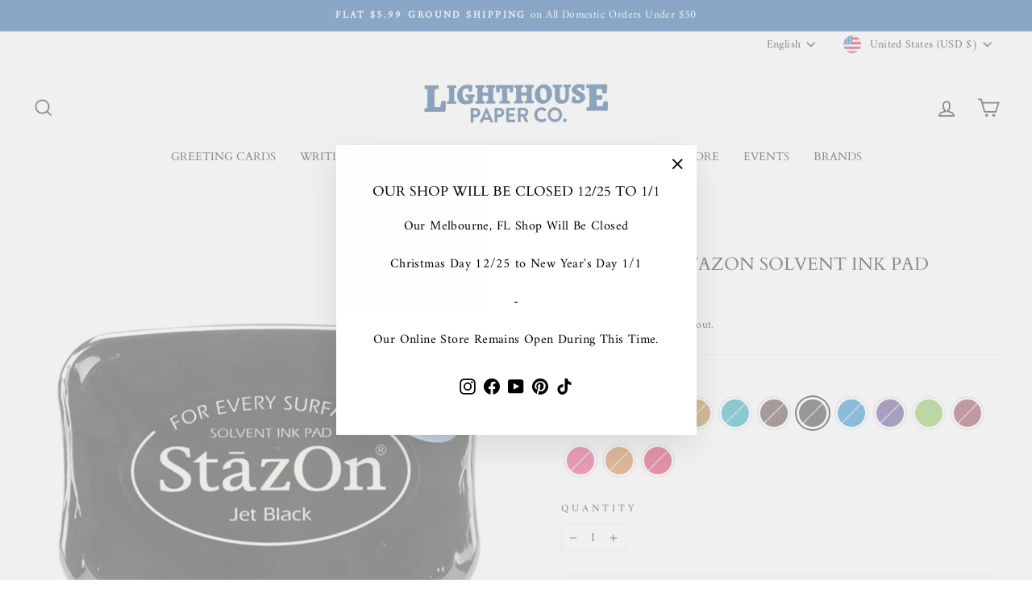

--- FILE ---
content_type: text/html; charset=utf-8
request_url: https://lighthousepaper.com/collections/stationery/products/stazon-solvent-ink-pad?variant=41578756440196
body_size: 68105
content:
<!doctype html>
<html class="no-js" lang="en" dir="ltr">
<head>
  <base href="https://lighthousepaper.com/"><meta charset="utf-8">
  <meta http-equiv="X-UA-Compatible" content="IE=edge,chrome=1">
  <meta name="viewport" content="width=device-width,initial-scale=1">
  <meta name="theme-color" content="#111111"><meta name="p:domain_verify" content="213abd068089c09f95f2bcf3569c6e23"/><link rel="preconnect" href="https://cdn.shopify.com" crossorigin>
  <link rel="preconnect" href="https://fonts.shopifycdn.com" crossorigin>
  <link rel="dns-prefetch" href="https://productreviews.shopifycdn.com">
  <link rel="dns-prefetch" href="https://ajax.googleapis.com">
  <link rel="dns-prefetch" href="https://maps.googleapis.com">
  <link rel="dns-prefetch" href="https://maps.gstatic.com"><link rel="shortcut icon" href="//lighthousepaper.com/cdn/shop/files/favicon_32x32.png?v=1690223453" type="image/png" /><style data-shopify>@font-face {
  font-family: Cardo;
  font-weight: 400;
  font-style: normal;
  font-display: swap;
  src: url("//lighthousepaper.com/cdn/fonts/cardo/cardo_n4.8d7bdd0369840597cbb62dc8a447619701d8d34a.woff2") format("woff2"),
       url("//lighthousepaper.com/cdn/fonts/cardo/cardo_n4.23b63d1eff80cb5da813c4cccb6427058253ce24.woff") format("woff");
}

  @font-face {
  font-family: Amiri;
  font-weight: 400;
  font-style: normal;
  font-display: swap;
  src: url("//lighthousepaper.com/cdn/fonts/amiri/amiri_n4.fee8c3379b68ea3b9c7241a63b8a252071faad52.woff2") format("woff2"),
       url("//lighthousepaper.com/cdn/fonts/amiri/amiri_n4.94cde4e18ec8ae53bf8f7240b84e1f76ce23772d.woff") format("woff");
}


  
  @font-face {
  font-family: Amiri;
  font-weight: 400;
  font-style: italic;
  font-display: swap;
  src: url("//lighthousepaper.com/cdn/fonts/amiri/amiri_i4.95beacf234505f7529ea2b9b84305503763d41e2.woff2") format("woff2"),
       url("//lighthousepaper.com/cdn/fonts/amiri/amiri_i4.8d0b215ae13ef2acc52deb9eff6cd2c66724cd2c.woff") format("woff");
}

  
</style><link href="//lighthousepaper.com/cdn/shop/t/12/assets/theme.css?v=49460903104375777861741887124" rel="stylesheet" type="text/css" media="all" />
<style data-shopify>:root {
    --typeHeaderPrimary: Cardo;
    --typeHeaderFallback: serif;
    --typeHeaderSize: 26px;
    --typeHeaderWeight: 400;
    --typeHeaderLineHeight: 1.5;
    --typeHeaderSpacing: 0.0em;

    --typeBasePrimary:Amiri;
    --typeBaseFallback:serif;
    --typeBaseSize: 16px;
    --typeBaseWeight: 400;
    --typeBaseSpacing: 0.025em;
    --typeBaseLineHeight: 1.4;

    --typeCollectionTitle: 20px;

    --iconWeight: 4px;
    --iconLinecaps: miter;

    
      --buttonRadius: 50px;
    

    --colorGridOverlayOpacity: 0.1;
  }

  .placeholder-content {
    background-image: linear-gradient(100deg, #ffffff 40%, #f7f7f7 63%, #ffffff 79%);
  }</style><script>
    document.documentElement.className = document.documentElement.className.replace('no-js', 'js');

    window.theme = window.theme || {};
    theme.routes = {
      home: "/",
      cart: "/cart.js",
      cartPage: "/cart",
      cartAdd: "/cart/add.js",
      cartChange: "/cart/change.js",
      search: "/search"
    };
    theme.strings = {
      soldOut: "Sold Out",
      unavailable: "Unavailable",
      inStockLabel: "In stock, ready to ship",
      oneStockLabel: "Low stock - [count] item left",
      otherStockLabel: "Low stock - [count] items left",
      willNotShipUntil: "Ready to ship [date]",
      willBeInStockAfter: "Back in stock [date]",
      waitingForStock: "Inventory on the way",
      savePrice: "Save [saved_amount]",
      cartEmpty: "Your cart is currently empty.",
      cartTermsConfirmation: "You must agree with the terms and conditions of sales to check out",
      searchCollections: "Collections:",
      searchPages: "Pages:",
      searchArticles: "Articles:",
      productFrom: "from ",
    };
    theme.settings = {
      cartType: "drawer",
      isCustomerTemplate: false,
      moneyFormat: "${{amount}}",
      saveType: "dollar",
      productImageSize: "square",
      productImageCover: false,
      predictiveSearch: true,
      predictiveSearchType: "product,article,page,collection",
      predictiveSearchVendor: false,
      predictiveSearchPrice: false,
      quickView: false,
      themeName: 'Impulse',
      themeVersion: "7.1.0"
    };
  </script>

  <script>window.performance && window.performance.mark && window.performance.mark('shopify.content_for_header.start');</script><meta name="google-site-verification" content="F1uKnITaP9yfv-xhz-VTaKW-KBAZZhfZnVASJNq2SIQ">
<meta name="facebook-domain-verification" content="3dx6018hhg074nsp6j5o61nh0sps6w">
<meta id="shopify-digital-wallet" name="shopify-digital-wallet" content="/58364133508/digital_wallets/dialog">
<meta name="shopify-checkout-api-token" content="8037cbe06e52ace1b5b118f32c5f0c91">
<meta id="in-context-paypal-metadata" data-shop-id="58364133508" data-venmo-supported="false" data-environment="production" data-locale="en_US" data-paypal-v4="true" data-currency="USD">
<link rel="alternate" hreflang="x-default" href="https://lighthousepaper.com/products/stazon-solvent-ink-pad">
<link rel="alternate" hreflang="en" href="https://lighthousepaper.com/products/stazon-solvent-ink-pad">
<link rel="alternate" hreflang="fr" href="https://lighthousepaper.com/fr/products/stazon-solvent-ink-pad">
<link rel="alternate" hreflang="es" href="https://lighthousepaper.com/es/products/stazon-solvent-ink-pad">
<link rel="alternate" type="application/json+oembed" href="https://lighthousepaper.com/products/stazon-solvent-ink-pad.oembed">
<script async="async" src="/checkouts/internal/preloads.js?locale=en-US"></script>
<link rel="preconnect" href="https://shop.app" crossorigin="anonymous">
<script async="async" src="https://shop.app/checkouts/internal/preloads.js?locale=en-US&shop_id=58364133508" crossorigin="anonymous"></script>
<script id="apple-pay-shop-capabilities" type="application/json">{"shopId":58364133508,"countryCode":"US","currencyCode":"USD","merchantCapabilities":["supports3DS"],"merchantId":"gid:\/\/shopify\/Shop\/58364133508","merchantName":"Lighthouse Paper Co.","requiredBillingContactFields":["postalAddress","email"],"requiredShippingContactFields":["postalAddress","email"],"shippingType":"shipping","supportedNetworks":["visa","masterCard","amex","discover","elo","jcb"],"total":{"type":"pending","label":"Lighthouse Paper Co.","amount":"1.00"},"shopifyPaymentsEnabled":true,"supportsSubscriptions":true}</script>
<script id="shopify-features" type="application/json">{"accessToken":"8037cbe06e52ace1b5b118f32c5f0c91","betas":["rich-media-storefront-analytics"],"domain":"lighthousepaper.com","predictiveSearch":true,"shopId":58364133508,"locale":"en"}</script>
<script>var Shopify = Shopify || {};
Shopify.shop = "lighthouse-paper-co.myshopify.com";
Shopify.locale = "en";
Shopify.currency = {"active":"USD","rate":"1.0"};
Shopify.country = "US";
Shopify.theme = {"name":"LPC v3.0.03132025","id":129090420868,"schema_name":"Impulse","schema_version":"7.1.0","theme_store_id":null,"role":"main"};
Shopify.theme.handle = "null";
Shopify.theme.style = {"id":null,"handle":null};
Shopify.cdnHost = "lighthousepaper.com/cdn";
Shopify.routes = Shopify.routes || {};
Shopify.routes.root = "/";</script>
<script type="module">!function(o){(o.Shopify=o.Shopify||{}).modules=!0}(window);</script>
<script>!function(o){function n(){var o=[];function n(){o.push(Array.prototype.slice.apply(arguments))}return n.q=o,n}var t=o.Shopify=o.Shopify||{};t.loadFeatures=n(),t.autoloadFeatures=n()}(window);</script>
<script>
  window.ShopifyPay = window.ShopifyPay || {};
  window.ShopifyPay.apiHost = "shop.app\/pay";
  window.ShopifyPay.redirectState = null;
</script>
<script id="shop-js-analytics" type="application/json">{"pageType":"product"}</script>
<script defer="defer" async type="module" src="//lighthousepaper.com/cdn/shopifycloud/shop-js/modules/v2/client.init-shop-cart-sync_BN7fPSNr.en.esm.js"></script>
<script defer="defer" async type="module" src="//lighthousepaper.com/cdn/shopifycloud/shop-js/modules/v2/chunk.common_Cbph3Kss.esm.js"></script>
<script defer="defer" async type="module" src="//lighthousepaper.com/cdn/shopifycloud/shop-js/modules/v2/chunk.modal_DKumMAJ1.esm.js"></script>
<script type="module">
  await import("//lighthousepaper.com/cdn/shopifycloud/shop-js/modules/v2/client.init-shop-cart-sync_BN7fPSNr.en.esm.js");
await import("//lighthousepaper.com/cdn/shopifycloud/shop-js/modules/v2/chunk.common_Cbph3Kss.esm.js");
await import("//lighthousepaper.com/cdn/shopifycloud/shop-js/modules/v2/chunk.modal_DKumMAJ1.esm.js");

  window.Shopify.SignInWithShop?.initShopCartSync?.({"fedCMEnabled":true,"windoidEnabled":true});

</script>
<script>
  window.Shopify = window.Shopify || {};
  if (!window.Shopify.featureAssets) window.Shopify.featureAssets = {};
  window.Shopify.featureAssets['shop-js'] = {"shop-cart-sync":["modules/v2/client.shop-cart-sync_CJVUk8Jm.en.esm.js","modules/v2/chunk.common_Cbph3Kss.esm.js","modules/v2/chunk.modal_DKumMAJ1.esm.js"],"init-fed-cm":["modules/v2/client.init-fed-cm_7Fvt41F4.en.esm.js","modules/v2/chunk.common_Cbph3Kss.esm.js","modules/v2/chunk.modal_DKumMAJ1.esm.js"],"init-shop-email-lookup-coordinator":["modules/v2/client.init-shop-email-lookup-coordinator_Cc088_bR.en.esm.js","modules/v2/chunk.common_Cbph3Kss.esm.js","modules/v2/chunk.modal_DKumMAJ1.esm.js"],"init-windoid":["modules/v2/client.init-windoid_hPopwJRj.en.esm.js","modules/v2/chunk.common_Cbph3Kss.esm.js","modules/v2/chunk.modal_DKumMAJ1.esm.js"],"shop-button":["modules/v2/client.shop-button_B0jaPSNF.en.esm.js","modules/v2/chunk.common_Cbph3Kss.esm.js","modules/v2/chunk.modal_DKumMAJ1.esm.js"],"shop-cash-offers":["modules/v2/client.shop-cash-offers_DPIskqss.en.esm.js","modules/v2/chunk.common_Cbph3Kss.esm.js","modules/v2/chunk.modal_DKumMAJ1.esm.js"],"shop-toast-manager":["modules/v2/client.shop-toast-manager_CK7RT69O.en.esm.js","modules/v2/chunk.common_Cbph3Kss.esm.js","modules/v2/chunk.modal_DKumMAJ1.esm.js"],"init-shop-cart-sync":["modules/v2/client.init-shop-cart-sync_BN7fPSNr.en.esm.js","modules/v2/chunk.common_Cbph3Kss.esm.js","modules/v2/chunk.modal_DKumMAJ1.esm.js"],"init-customer-accounts-sign-up":["modules/v2/client.init-customer-accounts-sign-up_CfPf4CXf.en.esm.js","modules/v2/client.shop-login-button_DeIztwXF.en.esm.js","modules/v2/chunk.common_Cbph3Kss.esm.js","modules/v2/chunk.modal_DKumMAJ1.esm.js"],"pay-button":["modules/v2/client.pay-button_CgIwFSYN.en.esm.js","modules/v2/chunk.common_Cbph3Kss.esm.js","modules/v2/chunk.modal_DKumMAJ1.esm.js"],"init-customer-accounts":["modules/v2/client.init-customer-accounts_DQ3x16JI.en.esm.js","modules/v2/client.shop-login-button_DeIztwXF.en.esm.js","modules/v2/chunk.common_Cbph3Kss.esm.js","modules/v2/chunk.modal_DKumMAJ1.esm.js"],"avatar":["modules/v2/client.avatar_BTnouDA3.en.esm.js"],"init-shop-for-new-customer-accounts":["modules/v2/client.init-shop-for-new-customer-accounts_CsZy_esa.en.esm.js","modules/v2/client.shop-login-button_DeIztwXF.en.esm.js","modules/v2/chunk.common_Cbph3Kss.esm.js","modules/v2/chunk.modal_DKumMAJ1.esm.js"],"shop-follow-button":["modules/v2/client.shop-follow-button_BRMJjgGd.en.esm.js","modules/v2/chunk.common_Cbph3Kss.esm.js","modules/v2/chunk.modal_DKumMAJ1.esm.js"],"checkout-modal":["modules/v2/client.checkout-modal_B9Drz_yf.en.esm.js","modules/v2/chunk.common_Cbph3Kss.esm.js","modules/v2/chunk.modal_DKumMAJ1.esm.js"],"shop-login-button":["modules/v2/client.shop-login-button_DeIztwXF.en.esm.js","modules/v2/chunk.common_Cbph3Kss.esm.js","modules/v2/chunk.modal_DKumMAJ1.esm.js"],"lead-capture":["modules/v2/client.lead-capture_DXYzFM3R.en.esm.js","modules/v2/chunk.common_Cbph3Kss.esm.js","modules/v2/chunk.modal_DKumMAJ1.esm.js"],"shop-login":["modules/v2/client.shop-login_CA5pJqmO.en.esm.js","modules/v2/chunk.common_Cbph3Kss.esm.js","modules/v2/chunk.modal_DKumMAJ1.esm.js"],"payment-terms":["modules/v2/client.payment-terms_BxzfvcZJ.en.esm.js","modules/v2/chunk.common_Cbph3Kss.esm.js","modules/v2/chunk.modal_DKumMAJ1.esm.js"]};
</script>
<script>(function() {
  var isLoaded = false;
  function asyncLoad() {
    if (isLoaded) return;
    isLoaded = true;
    var urls = ["https:\/\/fbapi.sellernext.com\/pixelscript.js?cedfb_pixel=894066335273556\u0026shop=lighthouse-paper-co.myshopify.com","https:\/\/static2.rapidsearch.dev\/resultpage.js?shop=lighthouse-paper-co.myshopify.com","https:\/\/cdn.nfcube.com\/instafeed-23ab65aea44bd7878ed9310c54d168e7.js?shop=lighthouse-paper-co.myshopify.com","https:\/\/cdn.shopify.com\/s\/files\/1\/0583\/6413\/3508\/t\/12\/assets\/yoast-active-script.js?v=1717097344\u0026shop=lighthouse-paper-co.myshopify.com"];
    for (var i = 0; i < urls.length; i++) {
      var s = document.createElement('script');
      s.type = 'text/javascript';
      s.async = true;
      s.src = urls[i];
      var x = document.getElementsByTagName('script')[0];
      x.parentNode.insertBefore(s, x);
    }
  };
  if(window.attachEvent) {
    window.attachEvent('onload', asyncLoad);
  } else {
    window.addEventListener('load', asyncLoad, false);
  }
})();</script>
<script id="__st">var __st={"a":58364133508,"offset":-18000,"reqid":"f229d31f-1c81-4f6b-b040-d26152704e44-1769727959","pageurl":"lighthousepaper.com\/collections\/stationery\/products\/stazon-solvent-ink-pad?variant=41578756440196","u":"f138c3e4cef5","p":"product","rtyp":"product","rid":7159054827652};</script>
<script>window.ShopifyPaypalV4VisibilityTracking = true;</script>
<script id="captcha-bootstrap">!function(){'use strict';const t='contact',e='account',n='new_comment',o=[[t,t],['blogs',n],['comments',n],[t,'customer']],c=[[e,'customer_login'],[e,'guest_login'],[e,'recover_customer_password'],[e,'create_customer']],r=t=>t.map((([t,e])=>`form[action*='/${t}']:not([data-nocaptcha='true']) input[name='form_type'][value='${e}']`)).join(','),a=t=>()=>t?[...document.querySelectorAll(t)].map((t=>t.form)):[];function s(){const t=[...o],e=r(t);return a(e)}const i='password',u='form_key',d=['recaptcha-v3-token','g-recaptcha-response','h-captcha-response',i],f=()=>{try{return window.sessionStorage}catch{return}},m='__shopify_v',_=t=>t.elements[u];function p(t,e,n=!1){try{const o=window.sessionStorage,c=JSON.parse(o.getItem(e)),{data:r}=function(t){const{data:e,action:n}=t;return t[m]||n?{data:e,action:n}:{data:t,action:n}}(c);for(const[e,n]of Object.entries(r))t.elements[e]&&(t.elements[e].value=n);n&&o.removeItem(e)}catch(o){console.error('form repopulation failed',{error:o})}}const l='form_type',E='cptcha';function T(t){t.dataset[E]=!0}const w=window,h=w.document,L='Shopify',v='ce_forms',y='captcha';let A=!1;((t,e)=>{const n=(g='f06e6c50-85a8-45c8-87d0-21a2b65856fe',I='https://cdn.shopify.com/shopifycloud/storefront-forms-hcaptcha/ce_storefront_forms_captcha_hcaptcha.v1.5.2.iife.js',D={infoText:'Protected by hCaptcha',privacyText:'Privacy',termsText:'Terms'},(t,e,n)=>{const o=w[L][v],c=o.bindForm;if(c)return c(t,g,e,D).then(n);var r;o.q.push([[t,g,e,D],n]),r=I,A||(h.body.append(Object.assign(h.createElement('script'),{id:'captcha-provider',async:!0,src:r})),A=!0)});var g,I,D;w[L]=w[L]||{},w[L][v]=w[L][v]||{},w[L][v].q=[],w[L][y]=w[L][y]||{},w[L][y].protect=function(t,e){n(t,void 0,e),T(t)},Object.freeze(w[L][y]),function(t,e,n,w,h,L){const[v,y,A,g]=function(t,e,n){const i=e?o:[],u=t?c:[],d=[...i,...u],f=r(d),m=r(i),_=r(d.filter((([t,e])=>n.includes(e))));return[a(f),a(m),a(_),s()]}(w,h,L),I=t=>{const e=t.target;return e instanceof HTMLFormElement?e:e&&e.form},D=t=>v().includes(t);t.addEventListener('submit',(t=>{const e=I(t);if(!e)return;const n=D(e)&&!e.dataset.hcaptchaBound&&!e.dataset.recaptchaBound,o=_(e),c=g().includes(e)&&(!o||!o.value);(n||c)&&t.preventDefault(),c&&!n&&(function(t){try{if(!f())return;!function(t){const e=f();if(!e)return;const n=_(t);if(!n)return;const o=n.value;o&&e.removeItem(o)}(t);const e=Array.from(Array(32),(()=>Math.random().toString(36)[2])).join('');!function(t,e){_(t)||t.append(Object.assign(document.createElement('input'),{type:'hidden',name:u})),t.elements[u].value=e}(t,e),function(t,e){const n=f();if(!n)return;const o=[...t.querySelectorAll(`input[type='${i}']`)].map((({name:t})=>t)),c=[...d,...o],r={};for(const[a,s]of new FormData(t).entries())c.includes(a)||(r[a]=s);n.setItem(e,JSON.stringify({[m]:1,action:t.action,data:r}))}(t,e)}catch(e){console.error('failed to persist form',e)}}(e),e.submit())}));const S=(t,e)=>{t&&!t.dataset[E]&&(n(t,e.some((e=>e===t))),T(t))};for(const o of['focusin','change'])t.addEventListener(o,(t=>{const e=I(t);D(e)&&S(e,y())}));const B=e.get('form_key'),M=e.get(l),P=B&&M;t.addEventListener('DOMContentLoaded',(()=>{const t=y();if(P)for(const e of t)e.elements[l].value===M&&p(e,B);[...new Set([...A(),...v().filter((t=>'true'===t.dataset.shopifyCaptcha))])].forEach((e=>S(e,t)))}))}(h,new URLSearchParams(w.location.search),n,t,e,['guest_login'])})(!1,!0)}();</script>
<script integrity="sha256-4kQ18oKyAcykRKYeNunJcIwy7WH5gtpwJnB7kiuLZ1E=" data-source-attribution="shopify.loadfeatures" defer="defer" src="//lighthousepaper.com/cdn/shopifycloud/storefront/assets/storefront/load_feature-a0a9edcb.js" crossorigin="anonymous"></script>
<script crossorigin="anonymous" defer="defer" src="//lighthousepaper.com/cdn/shopifycloud/storefront/assets/shopify_pay/storefront-65b4c6d7.js?v=20250812"></script>
<script data-source-attribution="shopify.dynamic_checkout.dynamic.init">var Shopify=Shopify||{};Shopify.PaymentButton=Shopify.PaymentButton||{isStorefrontPortableWallets:!0,init:function(){window.Shopify.PaymentButton.init=function(){};var t=document.createElement("script");t.src="https://lighthousepaper.com/cdn/shopifycloud/portable-wallets/latest/portable-wallets.en.js",t.type="module",document.head.appendChild(t)}};
</script>
<script data-source-attribution="shopify.dynamic_checkout.buyer_consent">
  function portableWalletsHideBuyerConsent(e){var t=document.getElementById("shopify-buyer-consent"),n=document.getElementById("shopify-subscription-policy-button");t&&n&&(t.classList.add("hidden"),t.setAttribute("aria-hidden","true"),n.removeEventListener("click",e))}function portableWalletsShowBuyerConsent(e){var t=document.getElementById("shopify-buyer-consent"),n=document.getElementById("shopify-subscription-policy-button");t&&n&&(t.classList.remove("hidden"),t.removeAttribute("aria-hidden"),n.addEventListener("click",e))}window.Shopify?.PaymentButton&&(window.Shopify.PaymentButton.hideBuyerConsent=portableWalletsHideBuyerConsent,window.Shopify.PaymentButton.showBuyerConsent=portableWalletsShowBuyerConsent);
</script>
<script data-source-attribution="shopify.dynamic_checkout.cart.bootstrap">document.addEventListener("DOMContentLoaded",(function(){function t(){return document.querySelector("shopify-accelerated-checkout-cart, shopify-accelerated-checkout")}if(t())Shopify.PaymentButton.init();else{new MutationObserver((function(e,n){t()&&(Shopify.PaymentButton.init(),n.disconnect())})).observe(document.body,{childList:!0,subtree:!0})}}));
</script>
<link id="shopify-accelerated-checkout-styles" rel="stylesheet" media="screen" href="https://lighthousepaper.com/cdn/shopifycloud/portable-wallets/latest/accelerated-checkout-backwards-compat.css" crossorigin="anonymous">
<style id="shopify-accelerated-checkout-cart">
        #shopify-buyer-consent {
  margin-top: 1em;
  display: inline-block;
  width: 100%;
}

#shopify-buyer-consent.hidden {
  display: none;
}

#shopify-subscription-policy-button {
  background: none;
  border: none;
  padding: 0;
  text-decoration: underline;
  font-size: inherit;
  cursor: pointer;
}

#shopify-subscription-policy-button::before {
  box-shadow: none;
}

      </style>

<script>window.performance && window.performance.mark && window.performance.mark('shopify.content_for_header.end');</script>

  <script src="//lighthousepaper.com/cdn/shop/t/12/assets/vendor-scripts-v11.js" defer="defer"></script><link rel="stylesheet" href="//lighthousepaper.com/cdn/shop/t/12/assets/country-flags.css"><script src="//lighthousepaper.com/cdn/shop/t/12/assets/theme.js?v=13862351161817530741717097344" defer="defer"></script>
<script type="text/javascript">
  window.Rivo = window.Rivo || {};
  window.Rivo.common = window.Rivo.common || {};
  window.Rivo.common.shop = {
    permanent_domain: 'lighthouse-paper-co.myshopify.com',
    currency: "USD",
    money_format: "${{amount}}",
    id: 58364133508
  };
  

  window.Rivo.common.template = 'product';
  window.Rivo.common.cart = {};
  window.Rivo.common.vapid_public_key = "BJuXCmrtTK335SuczdNVYrGVtP_WXn4jImChm49st7K7z7e8gxSZUKk4DhUpk8j2Xpiw5G4-ylNbMKLlKkUEU98=";
  window.Rivo.global_config = {"asset_urls":{"loy":{"api_js":"https:\/\/cdn.shopify.com\/s\/files\/1\/0194\/1736\/6592\/t\/1\/assets\/ba_rivo_api.js?v=1692118806","init_js":"https:\/\/cdn.shopify.com\/s\/files\/1\/0194\/1736\/6592\/t\/1\/assets\/ba_loy_init.js?v=1692118796","referrals_js":"https:\/\/cdn.shopify.com\/s\/files\/1\/0194\/1736\/6592\/t\/1\/assets\/ba_loy_referrals.js?v=1692118801","referrals_css":"https:\/\/cdn.shopify.com\/s\/files\/1\/0194\/1736\/6592\/t\/1\/assets\/ba_loy_referrals.css?v=1690178293","widget_js":"https:\/\/cdn.shopify.com\/s\/files\/1\/0194\/1736\/6592\/t\/1\/assets\/ba_loy_widget.js?v=1692118798","widget_css":"https:\/\/cdn.shopify.com\/s\/files\/1\/0194\/1736\/6592\/t\/1\/assets\/ba_loy_widget.css?v=1691121779","page_init_js":"https:\/\/cdn.shopify.com\/s\/files\/1\/0194\/1736\/6592\/t\/1\/assets\/ba_loy_page_init.js?v=1692118799","page_widget_js":"https:\/\/cdn.shopify.com\/s\/files\/1\/0194\/1736\/6592\/t\/1\/assets\/ba_loy_page_widget.js?v=1692118800","page_widget_css":"https:\/\/cdn.shopify.com\/s\/files\/1\/0194\/1736\/6592\/t\/1\/assets\/ba_loy_page.css?v=1689377962","page_preview_js":"\/assets\/msg\/loy_page_preview.js"},"rev":{"init_js":"https:\/\/cdn.shopify.com\/s\/files\/1\/0194\/1736\/6592\/t\/1\/assets\/ba_rev_init.js?v=1689014017","display_js":"https:\/\/cdn.shopify.com\/s\/files\/1\/0194\/1736\/6592\/t\/1\/assets\/ba_rev_display.js?v=1691539285","modal_js":"https:\/\/cdn.shopify.com\/s\/files\/1\/0194\/1736\/6592\/t\/1\/assets\/ba_rev_modal.js?v=1689556472","widget_css":"https:\/\/cdn.shopify.com\/s\/files\/1\/0194\/1736\/6592\/t\/1\/assets\/ba_rev_widget.css?v=1680320455","modal_css":"https:\/\/cdn.shopify.com\/s\/files\/1\/0194\/1736\/6592\/t\/1\/assets\/ba_rev_modal.css?v=1680295707"},"pu":{"init_js":"https:\/\/cdn.shopify.com\/s\/files\/1\/0194\/1736\/6592\/t\/1\/assets\/ba_pu_init.js?v=1635877170"},"widgets":{"init_js":"https:\/\/cdn.shopify.com\/s\/files\/1\/0194\/1736\/6592\/t\/1\/assets\/ba_widget_init.js?v=1679987682","modal_js":"https:\/\/cdn.shopify.com\/s\/files\/1\/0194\/1736\/6592\/t\/1\/assets\/ba_widget_modal.js?v=1679987684","modal_css":"https:\/\/cdn.shopify.com\/s\/files\/1\/0194\/1736\/6592\/t\/1\/assets\/ba_widget_modal.css?v=1654723622"},"forms":{"init_js":"https:\/\/cdn.shopify.com\/s\/files\/1\/0194\/1736\/6592\/t\/1\/assets\/ba_forms_init.js?v=1692138787","widget_js":"https:\/\/cdn.shopify.com\/s\/files\/1\/0194\/1736\/6592\/t\/1\/assets\/ba_forms_widget.js?v=1692138788","forms_css":"https:\/\/cdn.shopify.com\/s\/files\/1\/0194\/1736\/6592\/t\/1\/assets\/ba_forms.css?v=1654711758"},"global":{"helper_js":"https:\/\/cdn.shopify.com\/s\/files\/1\/0194\/1736\/6592\/t\/1\/assets\/ba_tracking.js?v=1680229884"}},"proxy_paths":{"pop":"\/apps\/ba-pop","app_metrics":"\/apps\/ba-pop\/app_metrics","push_subscription":"\/apps\/ba-pop\/push"},"aat":["pop"],"pv":false,"sts":false,"bam":false,"batc":false,"base_money_format":"${{amount}}","online_store_version":2,"loy_js_api_enabled":false,"shop":{"name":"Lighthouse Paper Co","domain":"lighthousepaper.com"}};

  
    if (window.Rivo.common.template == 'product'){
      window.Rivo.common.product = {
        id: 7159054827652, price: 999, handle: "stazon-solvent-ink-pad", tags: ["Inks","Notions Mktg","Paper Goods","Stationery","Stationery (sub-menu)","Tsukineko"],
        available: true, title: "Tsukineko StazOn Solvent Ink Pad", variants: [{"id":41578756243588,"title":"Olive Green","option1":"Olive Green","option2":null,"option3":null,"sku":"SONSZ51","requires_shipping":true,"taxable":true,"featured_image":{"id":33282326003844,"product_id":7159054827652,"position":21,"created_at":"2023-09-13T06:48:53-04:00","updated_at":"2025-06-25T16:33:14-04:00","alt":"Stazon Solvent Ink Pad at Lighthouse Paper Co. in Melbourne, FL, Image 21","width":1024,"height":1024,"src":"\/\/lighthousepaper.com\/cdn\/shop\/files\/tsukineko-stazon-solvent-ink-pad-olive-green-1.png?v=1750883594","variant_ids":[41578756243588]},"available":false,"name":"Tsukineko StazOn Solvent Ink Pad - Olive Green","public_title":"Olive Green","options":["Olive Green"],"price":999,"weight":45,"compare_at_price":null,"inventory_management":"shopify","barcode":"712353150515","featured_media":{"alt":"Stazon Solvent Ink Pad at Lighthouse Paper Co. in Melbourne, FL, Image 21","id":25620808269956,"position":21,"preview_image":{"aspect_ratio":1.0,"height":1024,"width":1024,"src":"\/\/lighthousepaper.com\/cdn\/shop\/files\/tsukineko-stazon-solvent-ink-pad-olive-green-1.png?v=1750883594"}},"requires_selling_plan":false,"selling_plan_allocations":[]},{"id":41578756276356,"title":"Mustard","option1":"Mustard","option2":null,"option3":null,"sku":"SONSZ91","requires_shipping":true,"taxable":true,"featured_image":{"id":33282125103236,"product_id":7159054827652,"position":4,"created_at":"2023-09-13T05:44:41-04:00","updated_at":"2025-06-25T16:33:13-04:00","alt":"Stazon Solvent Ink Pad at Lighthouse Paper Co. in Melbourne, FL, Image 4","width":1024,"height":1024,"src":"\/\/lighthousepaper.com\/cdn\/shop\/products\/tsukineko-stazon-solvent-ink-pad-mustard-1.png?v=1750883593","variant_ids":[41578756276356]},"available":true,"name":"Tsukineko StazOn Solvent Ink Pad - Mustard","public_title":"Mustard","options":["Mustard"],"price":999,"weight":45,"compare_at_price":null,"inventory_management":"shopify","barcode":"712353150911","featured_media":{"alt":"Stazon Solvent Ink Pad at Lighthouse Paper Co. in Melbourne, FL, Image 4","id":25620598259844,"position":4,"preview_image":{"aspect_ratio":1.0,"height":1024,"width":1024,"src":"\/\/lighthousepaper.com\/cdn\/shop\/products\/tsukineko-stazon-solvent-ink-pad-mustard-1.png?v=1750883593"}},"requires_selling_plan":false,"selling_plan_allocations":[]},{"id":41578756309124,"title":"Dove Gray","option1":"Dove Gray","option2":null,"option3":null,"sku":"SONSZ33","requires_shipping":true,"taxable":true,"featured_image":{"id":33282239004804,"product_id":7159054827652,"position":29,"created_at":"2023-09-13T06:24:21-04:00","updated_at":"2025-06-25T16:33:15-04:00","alt":"Stazon Solvent Ink Pad at Lighthouse Paper Co. in Melbourne, FL, Image 29","width":1024,"height":1024,"src":"\/\/lighthousepaper.com\/cdn\/shop\/products\/tsukineko-stazon-solvent-ink-pad-dove-gray-1.png?v=1750883595","variant_ids":[41578756309124]},"available":false,"name":"Tsukineko StazOn Solvent Ink Pad - Dove Gray","public_title":"Dove Gray","options":["Dove Gray"],"price":999,"weight":45,"compare_at_price":null,"inventory_management":"shopify","barcode":"712353150331","featured_media":{"alt":"Stazon Solvent Ink Pad at Lighthouse Paper Co. in Melbourne, FL, Image 29","id":25620714782852,"position":29,"preview_image":{"aspect_ratio":1.0,"height":1024,"width":1024,"src":"\/\/lighthousepaper.com\/cdn\/shop\/products\/tsukineko-stazon-solvent-ink-pad-dove-gray-1.png?v=1750883595"}},"requires_selling_plan":false,"selling_plan_allocations":[]},{"id":41578756341892,"title":"Saddle Brown","option1":"Saddle Brown","option2":null,"option3":null,"sku":"SONSZ43","requires_shipping":true,"taxable":true,"featured_image":{"id":33282141683844,"product_id":7159054827652,"position":10,"created_at":"2023-09-13T05:49:51-04:00","updated_at":"2025-06-25T16:33:13-04:00","alt":"Stazon Solvent Ink Pad at Lighthouse Paper Co. in Melbourne, FL, Image 10","width":1024,"height":1024,"src":"\/\/lighthousepaper.com\/cdn\/shop\/products\/tsukineko-stazon-solvent-ink-pad-saddle-brown-1.png?v=1750883593","variant_ids":[41578756341892]},"available":false,"name":"Tsukineko StazOn Solvent Ink Pad - Saddle Brown","public_title":"Saddle Brown","options":["Saddle Brown"],"price":999,"weight":45,"compare_at_price":null,"inventory_management":"shopify","barcode":"712353150430","featured_media":{"alt":"Stazon Solvent Ink Pad at Lighthouse Paper Co. in Melbourne, FL, Image 10","id":25620614971524,"position":10,"preview_image":{"aspect_ratio":1.0,"height":1024,"width":1024,"src":"\/\/lighthousepaper.com\/cdn\/shop\/products\/tsukineko-stazon-solvent-ink-pad-saddle-brown-1.png?v=1750883593"}},"requires_selling_plan":false,"selling_plan_allocations":[]},{"id":41578756374660,"title":"Teal Blue","option1":"Teal Blue","option2":null,"option3":null,"sku":"SONSZ63","requires_shipping":true,"taxable":true,"featured_image":{"id":33282142044292,"product_id":7159054827652,"position":12,"created_at":"2023-09-13T05:50:02-04:00","updated_at":"2025-06-25T16:33:14-04:00","alt":"Stazon Solvent Ink Pad at Lighthouse Paper Co. in Melbourne, FL, Image 12","width":1024,"height":1024,"src":"\/\/lighthousepaper.com\/cdn\/shop\/products\/tsukineko-stazon-solvent-ink-pad-teal-blue-1.png?v=1750883594","variant_ids":[41578756374660]},"available":false,"name":"Tsukineko StazOn Solvent Ink Pad - Teal Blue","public_title":"Teal Blue","options":["Teal Blue"],"price":999,"weight":45,"compare_at_price":null,"inventory_management":"shopify","barcode":"712353150638","featured_media":{"alt":"Stazon Solvent Ink Pad at Lighthouse Paper Co. in Melbourne, FL, Image 12","id":25620615331972,"position":12,"preview_image":{"aspect_ratio":1.0,"height":1024,"width":1024,"src":"\/\/lighthousepaper.com\/cdn\/shop\/products\/tsukineko-stazon-solvent-ink-pad-teal-blue-1.png?v=1750883594"}},"requires_selling_plan":false,"selling_plan_allocations":[]},{"id":41578756407428,"title":"Timber Brown","option1":"Timber Brown","option2":null,"option3":null,"sku":"SONSZ41","requires_shipping":true,"taxable":true,"featured_image":{"id":33282142666884,"product_id":7159054827652,"position":14,"created_at":"2023-09-13T05:50:15-04:00","updated_at":"2025-06-25T16:33:14-04:00","alt":"Stazon Solvent Ink Pad at Lighthouse Paper Co. in Melbourne, FL, Image 14","width":1024,"height":1024,"src":"\/\/lighthousepaper.com\/cdn\/shop\/products\/tsukineko-stazon-solvent-ink-pad-timber-brown-1.png?v=1750883594","variant_ids":[41578756407428]},"available":false,"name":"Tsukineko StazOn Solvent Ink Pad - Timber Brown","public_title":"Timber Brown","options":["Timber Brown"],"price":999,"weight":45,"compare_at_price":null,"inventory_management":"shopify","barcode":"712353150416","featured_media":{"alt":"Stazon Solvent Ink Pad at Lighthouse Paper Co. in Melbourne, FL, Image 14","id":25620615954564,"position":14,"preview_image":{"aspect_ratio":1.0,"height":1024,"width":1024,"src":"\/\/lighthousepaper.com\/cdn\/shop\/products\/tsukineko-stazon-solvent-ink-pad-timber-brown-1.png?v=1750883594"}},"requires_selling_plan":false,"selling_plan_allocations":[]},{"id":41578756440196,"title":"Jet Black","option1":"Jet Black","option2":null,"option3":null,"sku":"SONSZ31","requires_shipping":true,"taxable":true,"featured_image":{"id":33282143387780,"product_id":7159054827652,"position":16,"created_at":"2023-09-13T05:50:29-04:00","updated_at":"2025-06-25T16:33:14-04:00","alt":"Stazon Solvent Ink Pad at Lighthouse Paper Co. in Melbourne, FL, Image 16","width":1024,"height":1024,"src":"\/\/lighthousepaper.com\/cdn\/shop\/products\/tsukineko-stazon-solvent-ink-pad-jet-black-1.png?v=1750883594","variant_ids":[41578756440196]},"available":false,"name":"Tsukineko StazOn Solvent Ink Pad - Jet Black","public_title":"Jet Black","options":["Jet Black"],"price":999,"weight":45,"compare_at_price":null,"inventory_management":"shopify","barcode":"712353150317","featured_media":{"alt":"Stazon Solvent Ink Pad at Lighthouse Paper Co. in Melbourne, FL, Image 16","id":25620616708228,"position":16,"preview_image":{"aspect_ratio":1.0,"height":1024,"width":1024,"src":"\/\/lighthousepaper.com\/cdn\/shop\/products\/tsukineko-stazon-solvent-ink-pad-jet-black-1.png?v=1750883594"}},"requires_selling_plan":false,"selling_plan_allocations":[]},{"id":41578756472964,"title":"Azure","option1":"Azure","option2":null,"option3":null,"sku":"SONSZ95","requires_shipping":true,"taxable":true,"featured_image":{"id":33282144075908,"product_id":7159054827652,"position":18,"created_at":"2023-09-13T05:50:44-04:00","updated_at":"2025-06-25T16:33:14-04:00","alt":"Stazon Solvent Ink Pad at Lighthouse Paper Co. in Melbourne, FL, Image 18","width":1024,"height":1024,"src":"\/\/lighthousepaper.com\/cdn\/shop\/products\/tsukineko-stazon-solvent-ink-pad-azure-1.png?v=1750883594","variant_ids":[41578756472964]},"available":false,"name":"Tsukineko StazOn Solvent Ink Pad - Azure","public_title":"Azure","options":["Azure"],"price":999,"weight":45,"compare_at_price":null,"inventory_management":"shopify","barcode":"712353150959","featured_media":{"alt":"Stazon Solvent Ink Pad at Lighthouse Paper Co. in Melbourne, FL, Image 18","id":25620617396356,"position":18,"preview_image":{"aspect_ratio":1.0,"height":1024,"width":1024,"src":"\/\/lighthousepaper.com\/cdn\/shop\/products\/tsukineko-stazon-solvent-ink-pad-azure-1.png?v=1750883594"}},"requires_selling_plan":false,"selling_plan_allocations":[]},{"id":41578756505732,"title":"Iris","option1":"Iris","option2":null,"option3":null,"sku":"SONSZ11","requires_shipping":true,"taxable":true,"featured_image":{"id":33282238578820,"product_id":7159054827652,"position":28,"created_at":"2023-09-13T06:24:09-04:00","updated_at":"2025-06-25T16:33:15-04:00","alt":"Stazon Solvent Ink Pad at Lighthouse Paper Co. in Melbourne, FL, Image 28","width":1024,"height":1024,"src":"\/\/lighthousepaper.com\/cdn\/shop\/products\/tsukineko-stazon-solvent-ink-pad-iris-1.png?v=1750883595","variant_ids":[41578756505732]},"available":false,"name":"Tsukineko StazOn Solvent Ink Pad - Iris","public_title":"Iris","options":["Iris"],"price":999,"weight":45,"compare_at_price":null,"inventory_management":"shopify","barcode":"712353150119","featured_media":{"alt":"Stazon Solvent Ink Pad at Lighthouse Paper Co. in Melbourne, FL, Image 28","id":25620714356868,"position":28,"preview_image":{"aspect_ratio":1.0,"height":1024,"width":1024,"src":"\/\/lighthousepaper.com\/cdn\/shop\/products\/tsukineko-stazon-solvent-ink-pad-iris-1.png?v=1750883595"}},"requires_selling_plan":false,"selling_plan_allocations":[]},{"id":41578756538500,"title":"Cactus Green","option1":"Cactus Green","option2":null,"option3":null,"sku":"SONSZ60","requires_shipping":true,"taxable":true,"featured_image":{"id":33282146500740,"product_id":7159054827652,"position":22,"created_at":"2023-09-13T05:51:45-04:00","updated_at":"2025-06-25T16:33:15-04:00","alt":"Stazon Solvent Ink Pad at Lighthouse Paper Co. in Melbourne, FL, Image 22","width":1024,"height":1024,"src":"\/\/lighthousepaper.com\/cdn\/shop\/products\/tsukineko-stazon-solvent-ink-pad-cactus-green-1.png?v=1750883595","variant_ids":[41578756538500]},"available":true,"name":"Tsukineko StazOn Solvent Ink Pad - Cactus Green","public_title":"Cactus Green","options":["Cactus Green"],"price":999,"weight":45,"compare_at_price":null,"inventory_management":"shopify","barcode":"712353150522","featured_media":{"alt":"Stazon Solvent Ink Pad at Lighthouse Paper Co. in Melbourne, FL, Image 22","id":25620619985028,"position":22,"preview_image":{"aspect_ratio":1.0,"height":1024,"width":1024,"src":"\/\/lighthousepaper.com\/cdn\/shop\/products\/tsukineko-stazon-solvent-ink-pad-cactus-green-1.png?v=1750883595"}},"requires_selling_plan":false,"selling_plan_allocations":[]},{"id":41578756571268,"title":"Black Cherry","option1":"Black Cherry","option2":null,"option3":null,"sku":"SONSZ22","requires_shipping":true,"taxable":true,"featured_image":{"id":33282238021764,"product_id":7159054827652,"position":26,"created_at":"2023-09-13T06:23:57-04:00","updated_at":"2025-06-25T16:33:15-04:00","alt":"Stazon Solvent Ink Pad at Lighthouse Paper Co. in Melbourne, FL, Image 26","width":1024,"height":1024,"src":"\/\/lighthousepaper.com\/cdn\/shop\/products\/tsukineko-stazon-solvent-ink-pad-black-cherry-1.png?v=1750883595","variant_ids":[41578756571268]},"available":false,"name":"Tsukineko StazOn Solvent Ink Pad - Black Cherry","public_title":"Black Cherry","options":["Black Cherry"],"price":999,"weight":45,"compare_at_price":null,"inventory_management":"shopify","barcode":"712353150225","featured_media":{"alt":"Stazon Solvent Ink Pad at Lighthouse Paper Co. in Melbourne, FL, Image 26","id":25620713668740,"position":26,"preview_image":{"aspect_ratio":1.0,"height":1024,"width":1024,"src":"\/\/lighthousepaper.com\/cdn\/shop\/products\/tsukineko-stazon-solvent-ink-pad-black-cherry-1.png?v=1750883595"}},"requires_selling_plan":false,"selling_plan_allocations":[]},{"id":41578756604036,"title":"Cherry Pink","option1":"Cherry Pink","option2":null,"option3":null,"sku":"SONSZ81","requires_shipping":true,"taxable":true,"featured_image":{"id":33282123989124,"product_id":7159054827652,"position":2,"created_at":"2023-09-13T05:44:24-04:00","updated_at":"2025-06-25T16:33:13-04:00","alt":"Stazon Solvent Ink Pad at Lighthouse Paper Co. in Melbourne, FL, Image 2","width":1024,"height":1024,"src":"\/\/lighthousepaper.com\/cdn\/shop\/products\/tsukineko-stazon-solvent-ink-pad-cherry-pink-1.png?v=1750883593","variant_ids":[41578756604036]},"available":false,"name":"Tsukineko StazOn Solvent Ink Pad - Cherry Pink","public_title":"Cherry Pink","options":["Cherry Pink"],"price":999,"weight":45,"compare_at_price":null,"inventory_management":"shopify","barcode":"712353150812","featured_media":{"alt":"Stazon Solvent Ink Pad at Lighthouse Paper Co. in Melbourne, FL, Image 2","id":25620597145732,"position":2,"preview_image":{"aspect_ratio":1.0,"height":1024,"width":1024,"src":"\/\/lighthousepaper.com\/cdn\/shop\/products\/tsukineko-stazon-solvent-ink-pad-cherry-pink-1.png?v=1750883593"}},"requires_selling_plan":false,"selling_plan_allocations":[]},{"id":41578756636804,"title":"Pumpkin","option1":"Pumpkin","option2":null,"option3":null,"sku":"SONSZ92","requires_shipping":true,"taxable":true,"featured_image":{"id":33282145058948,"product_id":7159054827652,"position":20,"created_at":"2023-09-13T05:51:14-04:00","updated_at":"2025-06-25T16:33:14-04:00","alt":"Stazon Solvent Ink Pad at Lighthouse Paper Co. in Melbourne, FL, Image 20","width":1024,"height":1024,"src":"\/\/lighthousepaper.com\/cdn\/shop\/products\/tsukineko-stazon-solvent-ink-pad-pumpkin-1.png?v=1750883594","variant_ids":[41578756636804]},"available":false,"name":"Tsukineko StazOn Solvent Ink Pad - Pumpkin","public_title":"Pumpkin","options":["Pumpkin"],"price":999,"weight":45,"compare_at_price":null,"inventory_management":"shopify","barcode":"712353150928","featured_media":{"alt":"Stazon Solvent Ink Pad at Lighthouse Paper Co. in Melbourne, FL, Image 20","id":25620618477700,"position":20,"preview_image":{"aspect_ratio":1.0,"height":1024,"width":1024,"src":"\/\/lighthousepaper.com\/cdn\/shop\/products\/tsukineko-stazon-solvent-ink-pad-pumpkin-1.png?v=1750883594"}},"requires_selling_plan":false,"selling_plan_allocations":[]},{"id":41578771480708,"title":"Blazing Red","option1":"Blazing Red","option2":null,"option3":null,"sku":"SONSZ21","requires_shipping":true,"taxable":true,"featured_image":{"id":33282237497476,"product_id":7159054827652,"position":24,"created_at":"2023-09-13T06:23:46-04:00","updated_at":"2025-06-25T16:33:15-04:00","alt":"Stazon Solvent Ink Pad at Lighthouse Paper Co. in Melbourne, FL, Image 24","width":1024,"height":1024,"src":"\/\/lighthousepaper.com\/cdn\/shop\/products\/tsukineko-stazon-solvent-ink-pad-blazing-red-1.png?v=1750883595","variant_ids":[41578771480708]},"available":false,"name":"Tsukineko StazOn Solvent Ink Pad - Blazing Red","public_title":"Blazing Red","options":["Blazing Red"],"price":999,"weight":45,"compare_at_price":null,"inventory_management":"shopify","barcode":"712353150218","featured_media":{"alt":"Stazon Solvent Ink Pad at Lighthouse Paper Co. in Melbourne, FL, Image 24","id":25620713013380,"position":24,"preview_image":{"aspect_ratio":1.0,"height":1024,"width":1024,"src":"\/\/lighthousepaper.com\/cdn\/shop\/products\/tsukineko-stazon-solvent-ink-pad-blazing-red-1.png?v=1750883595"}},"requires_selling_plan":false,"selling_plan_allocations":[]}]
      };
    }
  




    window.Rivo.widgets_config = {"id":58502,"active":false,"frequency_limit_amount":1,"frequency_limit_time_unit":"days","background_image":{"position":"none","widget_background_preview_url":""},"initial_state":{"body":"Sign up and unlock your instant discount.\r\nValid In Store or Online.","title":"Get 10% Off Your First Order","cta_text":"Claim Discount","show_email":"true","action_text":"Saving...","footer_text":"You are signing up to receive communication via email and can unsubscribe at any time.","dismiss_text":"No thanks","email_placeholder":"Email Address","phone_placeholder":"Phone Number"},"success_state":{"body":"Thanks for subscribing. Copy your discount code and apply to your next order.","title":"Discount Unlocked 🎉","cta_text":"Continue shopping","cta_action":"dismiss","redirect_url":"","open_url_new_tab":"false"},"closed_state":{"action":"close_widget","font_size":"20","action_text":"GET 10% OFF","display_offset":"300","display_position":"left"},"error_state":{"submit_error":"Sorry, please try again later","invalid_email":"Please enter valid email address!","error_subscribing":"Error subscribing, try again later","already_registered":"You have already registered","invalid_phone_number":"Please enter valid phone number!"},"trigger":{"action":"on_timer","delay_in_seconds":"3"},"colors":{"link_color":"#4FC3F7","sticky_bar_bg":"#C62828","cta_font_color":"#fff","body_font_color":"#000","sticky_bar_text":"#fff","background_color":"#fff","error_text_color":"#ff2626","title_font_color":"#000","footer_font_color":"#bbb","dismiss_font_color":"#bbb","cta_background_color":"#000","sticky_coupon_bar_bg":"#286ef8","error_text_background":"","sticky_coupon_bar_text":"#fff"},"sticky_coupon_bar":{"enabled":"false","message":"Don't forget to use your code"},"display_style":{"font":"Lato","size":"regular","align":"center"},"dismissable":true,"has_background":false,"opt_in_channels":["email"],"rules":[],"widget_css":".powered_by_rivo{\n  display: block;\n}\n.ba_widget_main_design {\n  background: #fff;\n}\n.ba_widget_content{text-align: center}\n.ba_widget_parent{\n  font-family: Lato;\n}\n.ba_widget_parent.background{\n}\n.ba_widget_left_content{\n}\n.ba_widget_right_content{\n}\n#ba_widget_cta_button:disabled{\n  background: #000cc;\n}\n#ba_widget_cta_button{\n  background: #000;\n  color: #fff;\n}\n#ba_widget_cta_button:after {\n  background: #000e0;\n}\n.ba_initial_state_title, .ba_success_state_title{\n  color: #000;\n}\n.ba_initial_state_body, .ba_success_state_body{\n  color: #000;\n}\n.ba_initial_state_dismiss_text{\n  color: #bbb;\n}\n.ba_initial_state_footer_text, .ba_initial_state_sms_agreement{\n  color: #bbb;\n}\n.ba_widget_error{\n  color: #ff2626;\n  background: ;\n}\n.ba_link_color{\n  color: #4FC3F7;\n}\n","custom_css":null,"logo":null};

</script>


<script type="text/javascript">
  

  //Global snippet for Rivo
  //this is updated automatically - do not edit manually.

  function loadScript(src, defer, done) {
    var js = document.createElement('script');
    js.src = src;
    js.defer = defer;
    js.onload = function(){done();};
    js.onerror = function(){
      done(new Error('Failed to load script ' + src));
    };
    document.head.appendChild(js);
  }

  function browserSupportsAllFeatures() {
    return window.Promise && window.fetch && window.Symbol;
  }

  if (browserSupportsAllFeatures()) {
    main();
  } else {
    loadScript('https://polyfill-fastly.net/v3/polyfill.min.js?features=Promise,fetch', true, main);
  }

  function loadAppScripts(){
     if (window.Rivo.global_config.aat.includes("loy")){
      loadScript(window.Rivo.global_config.asset_urls.loy.init_js, true, function(){});
     }

     if (window.Rivo.global_config.aat.includes("rev")){
      loadScript(window.Rivo.global_config.asset_urls.rev.init_js, true, function(){});
     }

     if (window.Rivo.global_config.aat.includes("pu")){
      loadScript(window.Rivo.global_config.asset_urls.pu.init_js, true, function(){});
     }

     if (window.Rivo.global_config.aat.includes("pop") || window.Rivo.global_config.aat.includes("pu")){
      loadScript(window.Rivo.global_config.asset_urls.widgets.init_js, true, function(){});
     }
  }

  function main(err) {
    loadScript(window.Rivo.global_config.asset_urls.global.helper_js, false, loadAppScripts);
  }
</script>



  <script type="text/javascript">
    (function(c,l,a,r,i,t,y){
        c[a]=c[a]||function(){(c[a].q=c[a].q||[]).push(arguments)};
        t=l.createElement(r);t.async=1;t.src="https://www.clarity.ms/tag/"+i;
        y=l.getElementsByTagName(r)[0];y.parentNode.insertBefore(t,y);
    })(window, document, "clarity", "script", "m2d1rcu33v");
</script>
<!--  Hotjar Tracking Code for  -->
<script>
(function(h,o,t,j,a,r){
    h.hj=h.hj||function(){(h.hj.q=h.hj.q||[]).push(arguments)};
    h._hjSettings={hjid:6513549,hjsv:6};
    a=o.getElementsByTagName('head')[0];
    r=o.createElement('script');r.async=1;
    r.src=t+h._hjSettings.hjid+j+h._hjSettings.hjsv;
    a.appendChild(r);
})(window,document,'https://static.hotjar.com/c/hotjar-','.js?sv=');
</script>
  

<!-- BEGIN app block: shopify://apps/globo-mega-menu/blocks/app-embed/7a00835e-fe40-45a5-a615-2eb4ab697b58 -->
<link href="//cdn.shopify.com/extensions/019c08e6-4e57-7c02-a6cb-a27823536122/menufrontend-308/assets/main-navigation-styles.min.css" rel="stylesheet" type="text/css" media="all" />
<link href="//cdn.shopify.com/extensions/019c08e6-4e57-7c02-a6cb-a27823536122/menufrontend-308/assets/theme-styles.min.css" rel="stylesheet" type="text/css" media="all" />
<script type="text/javascript" hs-ignore data-cookieconsent="ignore" data-ccm-injected>
document.getElementsByTagName('html')[0].classList.add('globo-menu-loading');
window.GloboMenuConfig = window.GloboMenuConfig || {}
window.GloboMenuConfig.curLocale = "en";
window.GloboMenuConfig.shop = "lighthouse-paper-co.myshopify.com";
window.GloboMenuConfig.GloboMenuLocale = "en";
window.GloboMenuConfig.locale = "en";
window.menuRootUrl = "";
window.GloboMenuCustomer = false;
window.GloboMenuAssetsUrl = 'https://cdn.shopify.com/extensions/019c08e6-4e57-7c02-a6cb-a27823536122/menufrontend-308/assets/';
window.GloboMenuFilesUrl = '//lighthousepaper.com/cdn/shop/files/';
window.GloboMenuLinklists = {"main-menu": [{'url' :"\/collections\/holiday", 'title': "Father's Day"},{'url' :"\/collections\/gifts", 'title': "Gifts"}],"footer": [{'url' :"\/pages\/about-us", 'title': "About Us"},{'url' :"\/pages\/contact", 'title': "Contact Us"},{'url' :"\/policies\/shipping-policy", 'title': "Shipping Policy"},{'url' :"\/policies\/refund-policy", 'title': "Returns \u0026 Refunds"},{'url' :"\/policies\/privacy-policy", 'title': "Privacy Policy"},{'url' :"\/policies\/terms-of-service", 'title': "Terms of Service"},{'url' :"\/pages\/all-brands", 'title': "Brands"},{'url' :"\/products\/lighthouse-paper-co-egift-certificate", 'title': "E-Gift Cards"},{'url' :"\/collections\/rare-finds-collectibles", 'title': "Rare Finds"}],"stationery-menu": [{'url' :"\/collections\/notepads", 'title': "Notepads"},{'url' :"\/collections\/note-cards-and-envelopes", 'title': "Note Cards"},{'url' :"\/collections\/stickers", 'title': "Tapes"},{'url' :"\/collections\/stickers", 'title': "Stickers"},{'url' :"\/collections\/highlighters-and-markers", 'title': "Markers \u0026 Highlighters"}],"2022-lighthouse-paper-co": [{'url' :"\/", 'title': "© 2022  Lighthouse Paper Co"}],"greeting-cards": [{'url' :"\/collections\/greeting-cards", 'title': "Special Occassion"},{'url' :"\/collections\/anytime-greeting-cards", 'title': "Anytime"},{'url' :"\/collections\/greeting-cards", 'title': "Shop All Cards"}],"notebooks-journals": [{'url' :"\/collections\/blank-notebooks", 'title': "Blank Notebooks"},{'url' :"\/collections\/lined-notebooks", 'title': "Lined Notebooks"},{'url' :"\/collections\/dot-grid-notebooks", 'title': "Dot Grid Notebooks"},{'url' :"\/collections\/graph-notebooks", 'title': "Grid Notebooks"},{'url' :"\/collections\/journals", 'title': "Journals"},{'url' :"\/collections\/guided-journals", 'title': "Guided Journals"},{'url' :"\/collections\/notebooks-and-planners", 'title': "All Notebooks \u0026 Journals"}],"writing": [{'url' :"\/collections\/pens", 'title': "Rollerball Pens"},{'url' :"\/collections\/pens", 'title': "Ballpoint Pens"},{'url' :"\/collections\/pens", 'title': "Gel Pens"},{'url' :"\/collections\/pens", 'title': "Fountain Pens"},{'url' :"\/collections\/pencils", 'title': "Erasers"},{'url' :"\/collections\/pencils", 'title': "Mechanical Pencils"},{'url' :"\/collections\/anytime-greeting-cards", 'title': "Something 1"}],"utensils": [{'url' :"\/collections\/scissors", 'title': "Scissors"},{'url' :"\/collections\/staplers", 'title': "Staplers"},{'url' :"\/collections\/clips-and-pins", 'title': "Clips \u0026 Pins"}],"organization": [{'url' :"\/collections\/stationery-storage", 'title': "Storage"},{'url' :"\/collections\/calendars", 'title': "Calendars"}],"lighthouse-paper-co-main-menu": [{'url' :"\/collections\/greeting-cards", 'title': "Greeting Cards"},{'url' :"\/collections\/notebooks-and-planners", 'title': "Notebooks"},{'url' :"\/collections\/stationery", 'title': "Stationery"},{'url' :"\/collections\/gifts", 'title': "Gifts \u0026 More"},{'url' :"\/collections\/sale", 'title': "Sale"},{'url' :"\/pages\/events", 'title': "Classes \u0026 Events"}],"main-category-menu": [{'url' :"\/collections\/greeting-cards", 'title': "Greeting Cards"},{'url' :"\/collections\/writing-tools", 'title': "Writing Tools"},{'url' :"\/collections\/stationery", 'title': "Stationery"},{'url' :"\/collections\/arts-crafts", 'title': "Arts \u0026 Crafts"},{'url' :"\/pages\/gifts-and-more", 'title': "Gifts \u0026 More"},{'url' :"\/pages\/all-brands", 'title': "Brands"},{'url' :"\/pages\/events_calendar", 'title': "Events \u0026 Classes"}],"customer-account-main-menu": [{'url' :"\/", 'title': "Shop"},{'url' :"https:\/\/shopify.com\/58364133508\/account\/orders?locale=en\u0026region_country=US", 'title': "Orders"}],"brands": [{'url' :"\/pages\/all-brands", 'title': "Brands"}],"main-menu-3-0": [{'url' :"\/collections\/greeting-cards", 'title': "Greeting Cards"},{'url' :"\/collections\/writing-tools", 'title': "Writing Tools"},{'url' :"\/collections\/stationery", 'title': "Stationery"},{'url' :"\/collections\/arts-crafts", 'title': "Arts \u0026 Crafts"},{'url' :"\/collections\/gifts", 'title': "Gifts \u0026 More"},{'url' :"\/pages\/events", 'title': "Events"},{'url' :"\/pages\/all-brands", 'title': "Brands"}],"main-menu-3-1": [{'url' :"\/collections\/stationery", 'title': "Paper Goods"},{'url' :"\/collections\/arts-crafts", 'title': "Arts \u0026 Crafts"},{'url' :"\/collections\/writing-tools", 'title': "Writing Tools"},{'url' :"\/pages\/all-brands", 'title': "Brands"},{'url' :"\/pages\/events", 'title': "Events"},{'url' :"\/", 'title': "Resources"},{'url' :"\/", 'title': "About"}]}
window.GloboMenuConfig.is_app_embedded = true;
window.showAdsInConsole = true;
</script>
<link href="//cdn.shopify.com/extensions/019c08e6-4e57-7c02-a6cb-a27823536122/menufrontend-308/assets/font-awesome.min.css" rel="stylesheet" type="text/css" media="all" />


<script>
if(window.AVADA_SPEED_WHITELIST){const gmm_w = new RegExp("globo-mega-menu", 'i');if(Array.isArray(window.AVADA_SPEED_WHITELIST)){window.AVADA_SPEED_WHITELIST.push(gmm_w);}else{window.AVADA_SPEED_WHITELIST = [gmm_w];}}</script>
<!-- END app block --><!-- BEGIN app block: shopify://apps/instafeed/blocks/head-block/c447db20-095d-4a10-9725-b5977662c9d5 --><link rel="preconnect" href="https://cdn.nfcube.com/">
<link rel="preconnect" href="https://scontent.cdninstagram.com/">


  <script>
    document.addEventListener('DOMContentLoaded', function () {
      let instafeedScript = document.createElement('script');

      
        instafeedScript.src = 'https://cdn.nfcube.com/instafeed-23ab65aea44bd7878ed9310c54d168e7.js';
      

      document.body.appendChild(instafeedScript);
    });
  </script>





<!-- END app block --><!-- BEGIN app block: shopify://apps/yoast-seo/blocks/metatags/7c777011-bc88-4743-a24e-64336e1e5b46 -->
<!-- This site is optimized with Yoast SEO for Shopify -->
<title>Tsukineko StazOn Solvent Ink Pad</title>
<meta name="description" content="Staz-on is a solvent-based ink designed for decoration on non-porous surfaces such as glass, metal, shrink plastic, cellophane, aluminum foil, leather and acrylic. You will achieve a beautiful stained glass appearance due to the transparent nature of the ink. Mild smell and safe to use. Details Size: 2.6&quot; x 3.9&quot; Acid-f" />
<link rel="canonical" href="https://lighthousepaper.com/products/stazon-solvent-ink-pad" />
<meta name="robots" content="index, follow, max-image-preview:large, max-snippet:-1, max-video-preview:-1" />
<meta property="og:site_name" content="Lighthouse Paper Co." />
<meta property="og:url" content="https://lighthousepaper.com/products/stazon-solvent-ink-pad?variant=41578756440196" />
<meta property="og:locale" content="en_US" />
<meta property="og:type" content="product" />
<meta property="og:title" content="Tsukineko StazOn Solvent Ink Pad" />
<meta property="og:description" content="Staz-on is a solvent-based ink designed for decoration on non-porous surfaces such as glass, metal, shrink plastic, cellophane, aluminum foil, leather and acrylic. You will achieve a beautiful stained glass appearance due to the transparent nature of the ink. Mild smell and safe to use. Details Size: 2.6&quot; x 3.9&quot; Acid-f" />
<meta property="og:image" content="https://lighthousepaper.com/cdn/shop/products/tsukineko-stazon-solvent-ink-pad-jet-black-1.png?v=1750883594" />
<meta property="og:image:height" content="1024" />
<meta property="og:image:width" content="1024" />
<meta property="og:availability" content="outofstock" />
<meta property="product:availability" content="out of stock" />
<meta property="product:condition" content="new" />
<meta property="product:price:amount" content="9.99" />
<meta property="product:price:currency" content="USD" />
<meta property="product:retailer_item_id" content="SONSZ31" />
<meta name="twitter:card" content="summary_large_image" />
<script type="application/ld+json" id="yoast-schema-graph">
{
  "@context": "https://schema.org",
  "@graph": [
    {
      "@type": "Organization",
      "@id": "https://lighthousepaper.com/#/schema/organization/1",
      "url": "https://lighthousepaper.com",
      "name": "Lighthouse Paper Co.",
      "alternateName": "Lighthouse Paper Company",
      "logo": {
        "@id": "https://lighthousepaper.com/#/schema/ImageObject/26005340291204"
      },
      "image": [
        {
          "@id": "https://lighthousepaper.com/#/schema/ImageObject/26005340291204"
        }
      ],
      "hasMerchantReturnPolicy": {
        "@type": "MerchantReturnPolicy",
        "merchantReturnLink": "https://lighthousepaper.com/policies/refund-policy"
      },
      "sameAs": ["https:\/\/instagram.com\/lighthousepapercompany","https:\/\/www.pinterest.com\/lighthousepapercompanyfl\/","https:\/\/lighthousepaper.com\/lighthousepapercompany"]
    },
    {
      "@type": "ImageObject",
      "@id": "https://lighthousepaper.com/#/schema/ImageObject/26005340291204",
      "width": 1500,
      "height": 900,
      "url": "https:\/\/lighthousepaper.com\/cdn\/shop\/files\/logostamp2.png?v=1700173402",
      "contentUrl": "https:\/\/lighthousepaper.com\/cdn\/shop\/files\/logostamp2.png?v=1700173402"
    },
    {
      "@type": "WebSite",
      "@id": "https://lighthousepaper.com/#/schema/website/1",
      "url": "https://lighthousepaper.com",
      "name": "Lighthouse Paper Co.",
      "alternateName": "Lighthouse Paper Company",
      "potentialAction": {
        "@type": "SearchAction",
        "target": "https://lighthousepaper.com/search?q={search_term_string}",
        "query-input": "required name=search_term_string"
      },
      "publisher": {
        "@id": "https://lighthousepaper.com/#/schema/organization/1"
      },
      "inLanguage": ["en","fr","es"]
    },
    {
      "@type": "ItemPage",
      "@id": "https:\/\/lighthousepaper.com\/products\/stazon-solvent-ink-pad?variant=41578756440196",
      "name": "Tsukineko StazOn Solvent Ink Pad",
      "description": "Staz-on is a solvent-based ink designed for decoration on non-porous surfaces such as glass, metal, shrink plastic, cellophane, aluminum foil, leather and acrylic. You will achieve a beautiful stained glass appearance due to the transparent nature of the ink. Mild smell and safe to use. Details Size: 2.6\u0026quot; x 3.9\u0026quot; Acid-f",
      "datePublished": "2023-09-13T06:14:36-04:00",
      "breadcrumb": {
        "@id": "https:\/\/lighthousepaper.com\/products\/stazon-solvent-ink-pad\/#\/schema\/breadcrumb"
      },
      "primaryImageOfPage": {
        "@id": "https://lighthousepaper.com/#/schema/ImageObject/25620616708228"
      },
      "image": [{
        "@id": "https://lighthousepaper.com/#/schema/ImageObject/25620616708228"
      }],
      "isPartOf": {
        "@id": "https://lighthousepaper.com/#/schema/website/1"
      },
      "url": "https:\/\/lighthousepaper.com\/products\/stazon-solvent-ink-pad?variant=41578756440196"
    },
    {
      "@type": "ImageObject",
      "@id": "https://lighthousepaper.com/#/schema/ImageObject/25620616708228",
      "caption": "Stazon Solvent Ink Pad at Lighthouse Paper Co. in Melbourne, FL, Image 16",
      "inLanguage": "en",
      "width": 1024,
      "height": 1024,
      "url": "https:\/\/lighthousepaper.com\/cdn\/shop\/products\/tsukineko-stazon-solvent-ink-pad-jet-black-1.png?v=1750883594",
      "contentUrl": "https:\/\/lighthousepaper.com\/cdn\/shop\/products\/tsukineko-stazon-solvent-ink-pad-jet-black-1.png?v=1750883594"
    },
    {
      "@type": "ProductGroup",
      "@id": "https:\/\/lighthousepaper.com\/products\/stazon-solvent-ink-pad\/#\/schema\/Product",
      "brand": [{
        "@type": "Brand",
        "name": "Tsukineko"
      }],
      "mainEntityOfPage": {
        "@id": "https:\/\/lighthousepaper.com\/products\/stazon-solvent-ink-pad?variant=41578756440196"
      },
      "name": "Tsukineko StazOn Solvent Ink Pad",
      "description": "Staz-on is a solvent-based ink designed for decoration on non-porous surfaces such as glass, metal, shrink plastic, cellophane, aluminum foil, leather and acrylic. You will achieve a beautiful stained glass appearance due to the transparent nature of the ink. Mild smell and safe to use. Details Size: 2.6\u0026quot; x 3.9\u0026quot; Acid-f",
      "image": [{
        "@id": "https://lighthousepaper.com/#/schema/ImageObject/25620800405636"
      }],
      "productGroupID": "7159054827652",
      "hasVariant": [
        {
          "@type": "Product",
          "@id": "https://lighthousepaper.com/#/schema/Product/41578771480708",
          "name": "Tsukineko StazOn Solvent Ink Pad - Blazing Red",
          "sku": "SONSZ21",
          "gtin": "712353150218",
          "image": [{
            "@id": "https://lighthousepaper.com/#/schema/ImageObject/25620713013380"
          }],
          "offers": {
            "@type": "Offer",
            "@id": "https://lighthousepaper.com/#/schema/Offer/41578771480708",
            "availability": "https://schema.org/OutOfStock",
            "category": "Office Supplies > General Office Supplies > Paper Products > Stationery",
            "priceSpecification": [
              {
                "@type": "UnitPriceSpecification",
                "valueAddedTaxIncluded": true,
                "price": 9.99,
                "priceCurrency": "USD"
              }
            ],
            "seller": {
              "@id": "https://lighthousepaper.com/#/schema/organization/1"
            },
            "url": "https:\/\/lighthousepaper.com\/products\/stazon-solvent-ink-pad?variant=41578771480708",
            "checkoutPageURLTemplate": "https:\/\/lighthousepaper.com\/cart\/add?id=41578771480708\u0026quantity=1"
          }
        },
        {
          "@type": "Product",
          "@id": "https://lighthousepaper.com/#/schema/Product/41578756636804",
          "name": "Tsukineko StazOn Solvent Ink Pad - Pumpkin",
          "sku": "SONSZ92",
          "gtin": "712353150928",
          "image": [{
            "@id": "https://lighthousepaper.com/#/schema/ImageObject/25620618477700"
          }],
          "offers": {
            "@type": "Offer",
            "@id": "https://lighthousepaper.com/#/schema/Offer/41578756636804",
            "availability": "https://schema.org/OutOfStock",
            "category": "Office Supplies > General Office Supplies > Paper Products > Stationery",
            "priceSpecification": [
              {
                "@type": "UnitPriceSpecification",
                "valueAddedTaxIncluded": true,
                "price": 9.99,
                "priceCurrency": "USD"
              }
            ],
            "seller": {
              "@id": "https://lighthousepaper.com/#/schema/organization/1"
            },
            "url": "https:\/\/lighthousepaper.com\/products\/stazon-solvent-ink-pad?variant=41578756636804",
            "checkoutPageURLTemplate": "https:\/\/lighthousepaper.com\/cart\/add?id=41578756636804\u0026quantity=1"
          }
        },
        {
          "@type": "Product",
          "@id": "https://lighthousepaper.com/#/schema/Product/41578756604036",
          "name": "Tsukineko StazOn Solvent Ink Pad - Cherry Pink",
          "sku": "SONSZ81",
          "gtin": "712353150812",
          "image": [{
            "@id": "https://lighthousepaper.com/#/schema/ImageObject/25620597145732"
          }],
          "offers": {
            "@type": "Offer",
            "@id": "https://lighthousepaper.com/#/schema/Offer/41578756604036",
            "availability": "https://schema.org/OutOfStock",
            "category": "Office Supplies > General Office Supplies > Paper Products > Stationery",
            "priceSpecification": [
              {
                "@type": "UnitPriceSpecification",
                "valueAddedTaxIncluded": true,
                "price": 9.99,
                "priceCurrency": "USD"
              }
            ],
            "seller": {
              "@id": "https://lighthousepaper.com/#/schema/organization/1"
            },
            "url": "https:\/\/lighthousepaper.com\/products\/stazon-solvent-ink-pad?variant=41578756604036",
            "checkoutPageURLTemplate": "https:\/\/lighthousepaper.com\/cart\/add?id=41578756604036\u0026quantity=1"
          }
        },
        {
          "@type": "Product",
          "@id": "https://lighthousepaper.com/#/schema/Product/41578756571268",
          "name": "Tsukineko StazOn Solvent Ink Pad - Black Cherry",
          "sku": "SONSZ22",
          "gtin": "712353150225",
          "image": [{
            "@id": "https://lighthousepaper.com/#/schema/ImageObject/25620713668740"
          }],
          "offers": {
            "@type": "Offer",
            "@id": "https://lighthousepaper.com/#/schema/Offer/41578756571268",
            "availability": "https://schema.org/OutOfStock",
            "category": "Office Supplies > General Office Supplies > Paper Products > Stationery",
            "priceSpecification": [
              {
                "@type": "UnitPriceSpecification",
                "valueAddedTaxIncluded": true,
                "price": 9.99,
                "priceCurrency": "USD"
              }
            ],
            "seller": {
              "@id": "https://lighthousepaper.com/#/schema/organization/1"
            },
            "url": "https:\/\/lighthousepaper.com\/products\/stazon-solvent-ink-pad?variant=41578756571268",
            "checkoutPageURLTemplate": "https:\/\/lighthousepaper.com\/cart\/add?id=41578756571268\u0026quantity=1"
          }
        },
        {
          "@type": "Product",
          "@id": "https://lighthousepaper.com/#/schema/Product/41578756538500",
          "name": "Tsukineko StazOn Solvent Ink Pad - Cactus Green",
          "sku": "SONSZ60",
          "gtin": "712353150522",
          "image": [{
            "@id": "https://lighthousepaper.com/#/schema/ImageObject/25620619985028"
          }],
          "offers": {
            "@type": "Offer",
            "@id": "https://lighthousepaper.com/#/schema/Offer/41578756538500",
            "availability": "https://schema.org/InStock",
            "category": "Office Supplies > General Office Supplies > Paper Products > Stationery",
            "priceSpecification": [
              {
                "@type": "UnitPriceSpecification",
                "valueAddedTaxIncluded": true,
                "price": 9.99,
                "priceCurrency": "USD"
              }
            ],
            "seller": {
              "@id": "https://lighthousepaper.com/#/schema/organization/1"
            },
            "url": "https:\/\/lighthousepaper.com\/products\/stazon-solvent-ink-pad?variant=41578756538500",
            "checkoutPageURLTemplate": "https:\/\/lighthousepaper.com\/cart\/add?id=41578756538500\u0026quantity=1"
          }
        },
        {
          "@type": "Product",
          "@id": "https://lighthousepaper.com/#/schema/Product/41578756505732",
          "name": "Tsukineko StazOn Solvent Ink Pad - Iris",
          "sku": "SONSZ11",
          "gtin": "712353150119",
          "image": [{
            "@id": "https://lighthousepaper.com/#/schema/ImageObject/25620714356868"
          }],
          "offers": {
            "@type": "Offer",
            "@id": "https://lighthousepaper.com/#/schema/Offer/41578756505732",
            "availability": "https://schema.org/OutOfStock",
            "category": "Office Supplies > General Office Supplies > Paper Products > Stationery",
            "priceSpecification": [
              {
                "@type": "UnitPriceSpecification",
                "valueAddedTaxIncluded": true,
                "price": 9.99,
                "priceCurrency": "USD"
              }
            ],
            "seller": {
              "@id": "https://lighthousepaper.com/#/schema/organization/1"
            },
            "url": "https:\/\/lighthousepaper.com\/products\/stazon-solvent-ink-pad?variant=41578756505732",
            "checkoutPageURLTemplate": "https:\/\/lighthousepaper.com\/cart\/add?id=41578756505732\u0026quantity=1"
          }
        },
        {
          "@type": "Product",
          "@id": "https://lighthousepaper.com/#/schema/Product/41578756472964",
          "name": "Tsukineko StazOn Solvent Ink Pad - Azure",
          "sku": "SONSZ95",
          "gtin": "712353150959",
          "image": [{
            "@id": "https://lighthousepaper.com/#/schema/ImageObject/25620617396356"
          }],
          "offers": {
            "@type": "Offer",
            "@id": "https://lighthousepaper.com/#/schema/Offer/41578756472964",
            "availability": "https://schema.org/OutOfStock",
            "category": "Office Supplies > General Office Supplies > Paper Products > Stationery",
            "priceSpecification": [
              {
                "@type": "UnitPriceSpecification",
                "valueAddedTaxIncluded": true,
                "price": 9.99,
                "priceCurrency": "USD"
              }
            ],
            "seller": {
              "@id": "https://lighthousepaper.com/#/schema/organization/1"
            },
            "url": "https:\/\/lighthousepaper.com\/products\/stazon-solvent-ink-pad?variant=41578756472964",
            "checkoutPageURLTemplate": "https:\/\/lighthousepaper.com\/cart\/add?id=41578756472964\u0026quantity=1"
          }
        },
        {
          "@type": "Product",
          "@id": "https://lighthousepaper.com/#/schema/Product/41578756440196",
          "name": "Tsukineko StazOn Solvent Ink Pad - Jet Black",
          "sku": "SONSZ31",
          "gtin": "712353150317",
          "image": [{
            "@id": "https://lighthousepaper.com/#/schema/ImageObject/25620616708228"
          }],
          "offers": {
            "@type": "Offer",
            "@id": "https://lighthousepaper.com/#/schema/Offer/41578756440196",
            "availability": "https://schema.org/OutOfStock",
            "category": "Office Supplies > General Office Supplies > Paper Products > Stationery",
            "priceSpecification": [
              {
                "@type": "UnitPriceSpecification",
                "valueAddedTaxIncluded": true,
                "price": 9.99,
                "priceCurrency": "USD"
              }
            ],
            "seller": {
              "@id": "https://lighthousepaper.com/#/schema/organization/1"
            },
            "url": "https:\/\/lighthousepaper.com\/products\/stazon-solvent-ink-pad?variant=41578756440196",
            "checkoutPageURLTemplate": "https:\/\/lighthousepaper.com\/cart\/add?id=41578756440196\u0026quantity=1"
          }
        },
        {
          "@type": "Product",
          "@id": "https://lighthousepaper.com/#/schema/Product/41578756407428",
          "name": "Tsukineko StazOn Solvent Ink Pad - Timber Brown",
          "sku": "SONSZ41",
          "gtin": "712353150416",
          "image": [{
            "@id": "https://lighthousepaper.com/#/schema/ImageObject/25620615954564"
          }],
          "offers": {
            "@type": "Offer",
            "@id": "https://lighthousepaper.com/#/schema/Offer/41578756407428",
            "availability": "https://schema.org/OutOfStock",
            "category": "Office Supplies > General Office Supplies > Paper Products > Stationery",
            "priceSpecification": [
              {
                "@type": "UnitPriceSpecification",
                "valueAddedTaxIncluded": true,
                "price": 9.99,
                "priceCurrency": "USD"
              }
            ],
            "seller": {
              "@id": "https://lighthousepaper.com/#/schema/organization/1"
            },
            "url": "https:\/\/lighthousepaper.com\/products\/stazon-solvent-ink-pad?variant=41578756407428",
            "checkoutPageURLTemplate": "https:\/\/lighthousepaper.com\/cart\/add?id=41578756407428\u0026quantity=1"
          }
        },
        {
          "@type": "Product",
          "@id": "https://lighthousepaper.com/#/schema/Product/41578756374660",
          "name": "Tsukineko StazOn Solvent Ink Pad - Teal Blue",
          "sku": "SONSZ63",
          "gtin": "712353150638",
          "image": [{
            "@id": "https://lighthousepaper.com/#/schema/ImageObject/25620615331972"
          }],
          "offers": {
            "@type": "Offer",
            "@id": "https://lighthousepaper.com/#/schema/Offer/41578756374660",
            "availability": "https://schema.org/OutOfStock",
            "category": "Office Supplies > General Office Supplies > Paper Products > Stationery",
            "priceSpecification": [
              {
                "@type": "UnitPriceSpecification",
                "valueAddedTaxIncluded": true,
                "price": 9.99,
                "priceCurrency": "USD"
              }
            ],
            "seller": {
              "@id": "https://lighthousepaper.com/#/schema/organization/1"
            },
            "url": "https:\/\/lighthousepaper.com\/products\/stazon-solvent-ink-pad?variant=41578756374660",
            "checkoutPageURLTemplate": "https:\/\/lighthousepaper.com\/cart\/add?id=41578756374660\u0026quantity=1"
          }
        },
        {
          "@type": "Product",
          "@id": "https://lighthousepaper.com/#/schema/Product/41578756341892",
          "name": "Tsukineko StazOn Solvent Ink Pad - Saddle Brown",
          "sku": "SONSZ43",
          "gtin": "712353150430",
          "image": [{
            "@id": "https://lighthousepaper.com/#/schema/ImageObject/25620614971524"
          }],
          "offers": {
            "@type": "Offer",
            "@id": "https://lighthousepaper.com/#/schema/Offer/41578756341892",
            "availability": "https://schema.org/OutOfStock",
            "category": "Office Supplies > General Office Supplies > Paper Products > Stationery",
            "priceSpecification": [
              {
                "@type": "UnitPriceSpecification",
                "valueAddedTaxIncluded": true,
                "price": 9.99,
                "priceCurrency": "USD"
              }
            ],
            "seller": {
              "@id": "https://lighthousepaper.com/#/schema/organization/1"
            },
            "url": "https:\/\/lighthousepaper.com\/products\/stazon-solvent-ink-pad?variant=41578756341892",
            "checkoutPageURLTemplate": "https:\/\/lighthousepaper.com\/cart\/add?id=41578756341892\u0026quantity=1"
          }
        },
        {
          "@type": "Product",
          "@id": "https://lighthousepaper.com/#/schema/Product/41578756309124",
          "name": "Tsukineko StazOn Solvent Ink Pad - Dove Gray",
          "sku": "SONSZ33",
          "gtin": "712353150331",
          "image": [{
            "@id": "https://lighthousepaper.com/#/schema/ImageObject/25620714782852"
          }],
          "offers": {
            "@type": "Offer",
            "@id": "https://lighthousepaper.com/#/schema/Offer/41578756309124",
            "availability": "https://schema.org/OutOfStock",
            "category": "Office Supplies > General Office Supplies > Paper Products > Stationery",
            "priceSpecification": [
              {
                "@type": "UnitPriceSpecification",
                "valueAddedTaxIncluded": true,
                "price": 9.99,
                "priceCurrency": "USD"
              }
            ],
            "seller": {
              "@id": "https://lighthousepaper.com/#/schema/organization/1"
            },
            "url": "https:\/\/lighthousepaper.com\/products\/stazon-solvent-ink-pad?variant=41578756309124",
            "checkoutPageURLTemplate": "https:\/\/lighthousepaper.com\/cart\/add?id=41578756309124\u0026quantity=1"
          }
        },
        {
          "@type": "Product",
          "@id": "https://lighthousepaper.com/#/schema/Product/41578756276356",
          "name": "Tsukineko StazOn Solvent Ink Pad - Mustard",
          "sku": "SONSZ91",
          "gtin": "712353150911",
          "image": [{
            "@id": "https://lighthousepaper.com/#/schema/ImageObject/25620598259844"
          }],
          "offers": {
            "@type": "Offer",
            "@id": "https://lighthousepaper.com/#/schema/Offer/41578756276356",
            "availability": "https://schema.org/InStock",
            "category": "Office Supplies > General Office Supplies > Paper Products > Stationery",
            "priceSpecification": [
              {
                "@type": "UnitPriceSpecification",
                "valueAddedTaxIncluded": true,
                "price": 9.99,
                "priceCurrency": "USD"
              }
            ],
            "seller": {
              "@id": "https://lighthousepaper.com/#/schema/organization/1"
            },
            "url": "https:\/\/lighthousepaper.com\/products\/stazon-solvent-ink-pad?variant=41578756276356",
            "checkoutPageURLTemplate": "https:\/\/lighthousepaper.com\/cart\/add?id=41578756276356\u0026quantity=1"
          }
        },
        {
          "@type": "Product",
          "@id": "https://lighthousepaper.com/#/schema/Product/41578756243588",
          "name": "Tsukineko StazOn Solvent Ink Pad - Olive Green",
          "sku": "SONSZ51",
          "gtin": "712353150515",
          "image": [{
            "@id": "https://lighthousepaper.com/#/schema/ImageObject/25620808269956"
          }],
          "offers": {
            "@type": "Offer",
            "@id": "https://lighthousepaper.com/#/schema/Offer/41578756243588",
            "availability": "https://schema.org/OutOfStock",
            "category": "Office Supplies > General Office Supplies > Paper Products > Stationery",
            "priceSpecification": [
              {
                "@type": "UnitPriceSpecification",
                "valueAddedTaxIncluded": true,
                "price": 9.99,
                "priceCurrency": "USD"
              }
            ],
            "seller": {
              "@id": "https://lighthousepaper.com/#/schema/organization/1"
            },
            "url": "https:\/\/lighthousepaper.com\/products\/stazon-solvent-ink-pad?variant=41578756243588",
            "checkoutPageURLTemplate": "https:\/\/lighthousepaper.com\/cart\/add?id=41578756243588\u0026quantity=1"
          }
        }
      ],
      "url": "https:\/\/lighthousepaper.com\/products\/stazon-solvent-ink-pad"
    },
    {
      "@type": "ImageObject",
      "@id": "https://lighthousepaper.com/#/schema/ImageObject/25620800405636",
      "caption": "Stazon Solvent Ink Pad at Lighthouse Paper Co. in Melbourne, FL, Image 1",
      "inLanguage": "en",
      "width": 1024,
      "height": 1024,
      "url": "https:\/\/lighthousepaper.com\/cdn\/shop\/files\/tsukineko-stazon-solvent-ink-pad-black-cherry-1.png?v=1750883593",
      "contentUrl": "https:\/\/lighthousepaper.com\/cdn\/shop\/files\/tsukineko-stazon-solvent-ink-pad-black-cherry-1.png?v=1750883593"
    },
    {
      "@type": "ImageObject",
      "@id": "https://lighthousepaper.com/#/schema/ImageObject/25620808269956",
      "caption": "Stazon Solvent Ink Pad at Lighthouse Paper Co. in Melbourne, FL, Image 21",
      "inLanguage": "en",
      "width": 1024,
      "height": 1024,
      "url": "https:\/\/lighthousepaper.com\/cdn\/shop\/files\/tsukineko-stazon-solvent-ink-pad-olive-green-1.png?v=1750883594",
      "contentUrl": "https:\/\/lighthousepaper.com\/cdn\/shop\/files\/tsukineko-stazon-solvent-ink-pad-olive-green-1.png?v=1750883594"
    },
    {
      "@type": "ImageObject",
      "@id": "https://lighthousepaper.com/#/schema/ImageObject/25620598259844",
      "caption": "Stazon Solvent Ink Pad at Lighthouse Paper Co. in Melbourne, FL, Image 4",
      "inLanguage": "en",
      "width": 1024,
      "height": 1024,
      "url": "https:\/\/lighthousepaper.com\/cdn\/shop\/products\/tsukineko-stazon-solvent-ink-pad-mustard-1.png?v=1750883593",
      "contentUrl": "https:\/\/lighthousepaper.com\/cdn\/shop\/products\/tsukineko-stazon-solvent-ink-pad-mustard-1.png?v=1750883593"
    },
    {
      "@type": "ImageObject",
      "@id": "https://lighthousepaper.com/#/schema/ImageObject/25620714782852",
      "caption": "Stazon Solvent Ink Pad at Lighthouse Paper Co. in Melbourne, FL, Image 29",
      "inLanguage": "en",
      "width": 1024,
      "height": 1024,
      "url": "https:\/\/lighthousepaper.com\/cdn\/shop\/products\/tsukineko-stazon-solvent-ink-pad-dove-gray-1.png?v=1750883595",
      "contentUrl": "https:\/\/lighthousepaper.com\/cdn\/shop\/products\/tsukineko-stazon-solvent-ink-pad-dove-gray-1.png?v=1750883595"
    },
    {
      "@type": "ImageObject",
      "@id": "https://lighthousepaper.com/#/schema/ImageObject/25620614971524",
      "caption": "Stazon Solvent Ink Pad at Lighthouse Paper Co. in Melbourne, FL, Image 10",
      "inLanguage": "en",
      "width": 1024,
      "height": 1024,
      "url": "https:\/\/lighthousepaper.com\/cdn\/shop\/products\/tsukineko-stazon-solvent-ink-pad-saddle-brown-1.png?v=1750883593",
      "contentUrl": "https:\/\/lighthousepaper.com\/cdn\/shop\/products\/tsukineko-stazon-solvent-ink-pad-saddle-brown-1.png?v=1750883593"
    },
    {
      "@type": "ImageObject",
      "@id": "https://lighthousepaper.com/#/schema/ImageObject/25620615331972",
      "caption": "Stazon Solvent Ink Pad at Lighthouse Paper Co. in Melbourne, FL, Image 12",
      "inLanguage": "en",
      "width": 1024,
      "height": 1024,
      "url": "https:\/\/lighthousepaper.com\/cdn\/shop\/products\/tsukineko-stazon-solvent-ink-pad-teal-blue-1.png?v=1750883594",
      "contentUrl": "https:\/\/lighthousepaper.com\/cdn\/shop\/products\/tsukineko-stazon-solvent-ink-pad-teal-blue-1.png?v=1750883594"
    },
    {
      "@type": "ImageObject",
      "@id": "https://lighthousepaper.com/#/schema/ImageObject/25620615954564",
      "caption": "Stazon Solvent Ink Pad at Lighthouse Paper Co. in Melbourne, FL, Image 14",
      "inLanguage": "en",
      "width": 1024,
      "height": 1024,
      "url": "https:\/\/lighthousepaper.com\/cdn\/shop\/products\/tsukineko-stazon-solvent-ink-pad-timber-brown-1.png?v=1750883594",
      "contentUrl": "https:\/\/lighthousepaper.com\/cdn\/shop\/products\/tsukineko-stazon-solvent-ink-pad-timber-brown-1.png?v=1750883594"
    },
    {
      "@type": "ImageObject",
      "@id": "https://lighthousepaper.com/#/schema/ImageObject/25620617396356",
      "caption": "Stazon Solvent Ink Pad at Lighthouse Paper Co. in Melbourne, FL, Image 18",
      "inLanguage": "en",
      "width": 1024,
      "height": 1024,
      "url": "https:\/\/lighthousepaper.com\/cdn\/shop\/products\/tsukineko-stazon-solvent-ink-pad-azure-1.png?v=1750883594",
      "contentUrl": "https:\/\/lighthousepaper.com\/cdn\/shop\/products\/tsukineko-stazon-solvent-ink-pad-azure-1.png?v=1750883594"
    },
    {
      "@type": "ImageObject",
      "@id": "https://lighthousepaper.com/#/schema/ImageObject/25620714356868",
      "caption": "Stazon Solvent Ink Pad at Lighthouse Paper Co. in Melbourne, FL, Image 28",
      "inLanguage": "en",
      "width": 1024,
      "height": 1024,
      "url": "https:\/\/lighthousepaper.com\/cdn\/shop\/products\/tsukineko-stazon-solvent-ink-pad-iris-1.png?v=1750883595",
      "contentUrl": "https:\/\/lighthousepaper.com\/cdn\/shop\/products\/tsukineko-stazon-solvent-ink-pad-iris-1.png?v=1750883595"
    },
    {
      "@type": "ImageObject",
      "@id": "https://lighthousepaper.com/#/schema/ImageObject/25620619985028",
      "caption": "Stazon Solvent Ink Pad at Lighthouse Paper Co. in Melbourne, FL, Image 22",
      "inLanguage": "en",
      "width": 1024,
      "height": 1024,
      "url": "https:\/\/lighthousepaper.com\/cdn\/shop\/products\/tsukineko-stazon-solvent-ink-pad-cactus-green-1.png?v=1750883595",
      "contentUrl": "https:\/\/lighthousepaper.com\/cdn\/shop\/products\/tsukineko-stazon-solvent-ink-pad-cactus-green-1.png?v=1750883595"
    },
    {
      "@type": "ImageObject",
      "@id": "https://lighthousepaper.com/#/schema/ImageObject/25620713668740",
      "caption": "Stazon Solvent Ink Pad at Lighthouse Paper Co. in Melbourne, FL, Image 26",
      "inLanguage": "en",
      "width": 1024,
      "height": 1024,
      "url": "https:\/\/lighthousepaper.com\/cdn\/shop\/products\/tsukineko-stazon-solvent-ink-pad-black-cherry-1.png?v=1750883595",
      "contentUrl": "https:\/\/lighthousepaper.com\/cdn\/shop\/products\/tsukineko-stazon-solvent-ink-pad-black-cherry-1.png?v=1750883595"
    },
    {
      "@type": "ImageObject",
      "@id": "https://lighthousepaper.com/#/schema/ImageObject/25620597145732",
      "caption": "Stazon Solvent Ink Pad at Lighthouse Paper Co. in Melbourne, FL, Image 2",
      "inLanguage": "en",
      "width": 1024,
      "height": 1024,
      "url": "https:\/\/lighthousepaper.com\/cdn\/shop\/products\/tsukineko-stazon-solvent-ink-pad-cherry-pink-1.png?v=1750883593",
      "contentUrl": "https:\/\/lighthousepaper.com\/cdn\/shop\/products\/tsukineko-stazon-solvent-ink-pad-cherry-pink-1.png?v=1750883593"
    },
    {
      "@type": "ImageObject",
      "@id": "https://lighthousepaper.com/#/schema/ImageObject/25620618477700",
      "caption": "Stazon Solvent Ink Pad at Lighthouse Paper Co. in Melbourne, FL, Image 20",
      "inLanguage": "en",
      "width": 1024,
      "height": 1024,
      "url": "https:\/\/lighthousepaper.com\/cdn\/shop\/products\/tsukineko-stazon-solvent-ink-pad-pumpkin-1.png?v=1750883594",
      "contentUrl": "https:\/\/lighthousepaper.com\/cdn\/shop\/products\/tsukineko-stazon-solvent-ink-pad-pumpkin-1.png?v=1750883594"
    },
    {
      "@type": "ImageObject",
      "@id": "https://lighthousepaper.com/#/schema/ImageObject/25620713013380",
      "caption": "Stazon Solvent Ink Pad at Lighthouse Paper Co. in Melbourne, FL, Image 24",
      "inLanguage": "en",
      "width": 1024,
      "height": 1024,
      "url": "https:\/\/lighthousepaper.com\/cdn\/shop\/products\/tsukineko-stazon-solvent-ink-pad-blazing-red-1.png?v=1750883595",
      "contentUrl": "https:\/\/lighthousepaper.com\/cdn\/shop\/products\/tsukineko-stazon-solvent-ink-pad-blazing-red-1.png?v=1750883595"
    },
    {
      "@type": "BreadcrumbList",
      "@id": "https:\/\/lighthousepaper.com\/products\/stazon-solvent-ink-pad\/#\/schema\/breadcrumb",
      "itemListElement": [
        {
          "@type": "ListItem",
          "name": "Lighthouse Paper Co.",
          "item": "https:\/\/lighthousepaper.com",
          "position": 1
        },
        {
          "@type": "ListItem",
          "name": "Tsukineko StazOn Solvent Ink PadTsukineko StazOn Solvent Ink Pad",
          "item": "https:\/\/lighthousepaper.com\/products\/stazon-solvent-ink-pad",
          "position": 2
        },
        {
          "@type": "ListItem",
          "name": "Tsukineko StazOn Solvent Ink Pad | Jet Black",
          "position": 3
        }
      ]
    }

  ]}
</script>
<!--/ Yoast SEO -->
<!-- END app block --><script src="https://cdn.shopify.com/extensions/019c08e6-4e57-7c02-a6cb-a27823536122/menufrontend-308/assets/globo.menu.index.js" type="text/javascript" defer="defer"></script>
<script src="https://cdn.shopify.com/extensions/019be3fb-70a1-7565-8409-0029e6d6306c/preorderfrontend-176/assets/globo.preorder.min.js" type="text/javascript" defer="defer"></script>
<link href="https://monorail-edge.shopifysvc.com" rel="dns-prefetch">
<script>(function(){if ("sendBeacon" in navigator && "performance" in window) {try {var session_token_from_headers = performance.getEntriesByType('navigation')[0].serverTiming.find(x => x.name == '_s').description;} catch {var session_token_from_headers = undefined;}var session_cookie_matches = document.cookie.match(/_shopify_s=([^;]*)/);var session_token_from_cookie = session_cookie_matches && session_cookie_matches.length === 2 ? session_cookie_matches[1] : "";var session_token = session_token_from_headers || session_token_from_cookie || "";function handle_abandonment_event(e) {var entries = performance.getEntries().filter(function(entry) {return /monorail-edge.shopifysvc.com/.test(entry.name);});if (!window.abandonment_tracked && entries.length === 0) {window.abandonment_tracked = true;var currentMs = Date.now();var navigation_start = performance.timing.navigationStart;var payload = {shop_id: 58364133508,url: window.location.href,navigation_start,duration: currentMs - navigation_start,session_token,page_type: "product"};window.navigator.sendBeacon("https://monorail-edge.shopifysvc.com/v1/produce", JSON.stringify({schema_id: "online_store_buyer_site_abandonment/1.1",payload: payload,metadata: {event_created_at_ms: currentMs,event_sent_at_ms: currentMs}}));}}window.addEventListener('pagehide', handle_abandonment_event);}}());</script>
<script id="web-pixels-manager-setup">(function e(e,d,r,n,o){if(void 0===o&&(o={}),!Boolean(null===(a=null===(i=window.Shopify)||void 0===i?void 0:i.analytics)||void 0===a?void 0:a.replayQueue)){var i,a;window.Shopify=window.Shopify||{};var t=window.Shopify;t.analytics=t.analytics||{};var s=t.analytics;s.replayQueue=[],s.publish=function(e,d,r){return s.replayQueue.push([e,d,r]),!0};try{self.performance.mark("wpm:start")}catch(e){}var l=function(){var e={modern:/Edge?\/(1{2}[4-9]|1[2-9]\d|[2-9]\d{2}|\d{4,})\.\d+(\.\d+|)|Firefox\/(1{2}[4-9]|1[2-9]\d|[2-9]\d{2}|\d{4,})\.\d+(\.\d+|)|Chrom(ium|e)\/(9{2}|\d{3,})\.\d+(\.\d+|)|(Maci|X1{2}).+ Version\/(15\.\d+|(1[6-9]|[2-9]\d|\d{3,})\.\d+)([,.]\d+|)( \(\w+\)|)( Mobile\/\w+|) Safari\/|Chrome.+OPR\/(9{2}|\d{3,})\.\d+\.\d+|(CPU[ +]OS|iPhone[ +]OS|CPU[ +]iPhone|CPU IPhone OS|CPU iPad OS)[ +]+(15[._]\d+|(1[6-9]|[2-9]\d|\d{3,})[._]\d+)([._]\d+|)|Android:?[ /-](13[3-9]|1[4-9]\d|[2-9]\d{2}|\d{4,})(\.\d+|)(\.\d+|)|Android.+Firefox\/(13[5-9]|1[4-9]\d|[2-9]\d{2}|\d{4,})\.\d+(\.\d+|)|Android.+Chrom(ium|e)\/(13[3-9]|1[4-9]\d|[2-9]\d{2}|\d{4,})\.\d+(\.\d+|)|SamsungBrowser\/([2-9]\d|\d{3,})\.\d+/,legacy:/Edge?\/(1[6-9]|[2-9]\d|\d{3,})\.\d+(\.\d+|)|Firefox\/(5[4-9]|[6-9]\d|\d{3,})\.\d+(\.\d+|)|Chrom(ium|e)\/(5[1-9]|[6-9]\d|\d{3,})\.\d+(\.\d+|)([\d.]+$|.*Safari\/(?![\d.]+ Edge\/[\d.]+$))|(Maci|X1{2}).+ Version\/(10\.\d+|(1[1-9]|[2-9]\d|\d{3,})\.\d+)([,.]\d+|)( \(\w+\)|)( Mobile\/\w+|) Safari\/|Chrome.+OPR\/(3[89]|[4-9]\d|\d{3,})\.\d+\.\d+|(CPU[ +]OS|iPhone[ +]OS|CPU[ +]iPhone|CPU IPhone OS|CPU iPad OS)[ +]+(10[._]\d+|(1[1-9]|[2-9]\d|\d{3,})[._]\d+)([._]\d+|)|Android:?[ /-](13[3-9]|1[4-9]\d|[2-9]\d{2}|\d{4,})(\.\d+|)(\.\d+|)|Mobile Safari.+OPR\/([89]\d|\d{3,})\.\d+\.\d+|Android.+Firefox\/(13[5-9]|1[4-9]\d|[2-9]\d{2}|\d{4,})\.\d+(\.\d+|)|Android.+Chrom(ium|e)\/(13[3-9]|1[4-9]\d|[2-9]\d{2}|\d{4,})\.\d+(\.\d+|)|Android.+(UC? ?Browser|UCWEB|U3)[ /]?(15\.([5-9]|\d{2,})|(1[6-9]|[2-9]\d|\d{3,})\.\d+)\.\d+|SamsungBrowser\/(5\.\d+|([6-9]|\d{2,})\.\d+)|Android.+MQ{2}Browser\/(14(\.(9|\d{2,})|)|(1[5-9]|[2-9]\d|\d{3,})(\.\d+|))(\.\d+|)|K[Aa][Ii]OS\/(3\.\d+|([4-9]|\d{2,})\.\d+)(\.\d+|)/},d=e.modern,r=e.legacy,n=navigator.userAgent;return n.match(d)?"modern":n.match(r)?"legacy":"unknown"}(),u="modern"===l?"modern":"legacy",c=(null!=n?n:{modern:"",legacy:""})[u],f=function(e){return[e.baseUrl,"/wpm","/b",e.hashVersion,"modern"===e.buildTarget?"m":"l",".js"].join("")}({baseUrl:d,hashVersion:r,buildTarget:u}),m=function(e){var d=e.version,r=e.bundleTarget,n=e.surface,o=e.pageUrl,i=e.monorailEndpoint;return{emit:function(e){var a=e.status,t=e.errorMsg,s=(new Date).getTime(),l=JSON.stringify({metadata:{event_sent_at_ms:s},events:[{schema_id:"web_pixels_manager_load/3.1",payload:{version:d,bundle_target:r,page_url:o,status:a,surface:n,error_msg:t},metadata:{event_created_at_ms:s}}]});if(!i)return console&&console.warn&&console.warn("[Web Pixels Manager] No Monorail endpoint provided, skipping logging."),!1;try{return self.navigator.sendBeacon.bind(self.navigator)(i,l)}catch(e){}var u=new XMLHttpRequest;try{return u.open("POST",i,!0),u.setRequestHeader("Content-Type","text/plain"),u.send(l),!0}catch(e){return console&&console.warn&&console.warn("[Web Pixels Manager] Got an unhandled error while logging to Monorail."),!1}}}}({version:r,bundleTarget:l,surface:e.surface,pageUrl:self.location.href,monorailEndpoint:e.monorailEndpoint});try{o.browserTarget=l,function(e){var d=e.src,r=e.async,n=void 0===r||r,o=e.onload,i=e.onerror,a=e.sri,t=e.scriptDataAttributes,s=void 0===t?{}:t,l=document.createElement("script"),u=document.querySelector("head"),c=document.querySelector("body");if(l.async=n,l.src=d,a&&(l.integrity=a,l.crossOrigin="anonymous"),s)for(var f in s)if(Object.prototype.hasOwnProperty.call(s,f))try{l.dataset[f]=s[f]}catch(e){}if(o&&l.addEventListener("load",o),i&&l.addEventListener("error",i),u)u.appendChild(l);else{if(!c)throw new Error("Did not find a head or body element to append the script");c.appendChild(l)}}({src:f,async:!0,onload:function(){if(!function(){var e,d;return Boolean(null===(d=null===(e=window.Shopify)||void 0===e?void 0:e.analytics)||void 0===d?void 0:d.initialized)}()){var d=window.webPixelsManager.init(e)||void 0;if(d){var r=window.Shopify.analytics;r.replayQueue.forEach((function(e){var r=e[0],n=e[1],o=e[2];d.publishCustomEvent(r,n,o)})),r.replayQueue=[],r.publish=d.publishCustomEvent,r.visitor=d.visitor,r.initialized=!0}}},onerror:function(){return m.emit({status:"failed",errorMsg:"".concat(f," has failed to load")})},sri:function(e){var d=/^sha384-[A-Za-z0-9+/=]+$/;return"string"==typeof e&&d.test(e)}(c)?c:"",scriptDataAttributes:o}),m.emit({status:"loading"})}catch(e){m.emit({status:"failed",errorMsg:(null==e?void 0:e.message)||"Unknown error"})}}})({shopId: 58364133508,storefrontBaseUrl: "https://lighthousepaper.com",extensionsBaseUrl: "https://extensions.shopifycdn.com/cdn/shopifycloud/web-pixels-manager",monorailEndpoint: "https://monorail-edge.shopifysvc.com/unstable/produce_batch",surface: "storefront-renderer",enabledBetaFlags: ["2dca8a86"],webPixelsConfigList: [{"id":"2056355972","configuration":"{\"storeId\":\"lighthouse-paper-co.myshopify.com\"}","eventPayloadVersion":"v1","runtimeContext":"STRICT","scriptVersion":"e7ff4835c2df0be089f361b898b8b040","type":"APP","apiClientId":3440817,"privacyPurposes":["ANALYTICS"],"dataSharingAdjustments":{"protectedCustomerApprovalScopes":["read_customer_personal_data"]}},{"id":"240550020","configuration":"{\"config\":\"{\\\"google_tag_ids\\\":[\\\"G-1PEZKT6TC7\\\",\\\"AW-10941175751\\\",\\\"GT-5TW959K\\\"],\\\"target_country\\\":\\\"US\\\",\\\"gtag_events\\\":[{\\\"type\\\":\\\"begin_checkout\\\",\\\"action_label\\\":[\\\"G-1PEZKT6TC7\\\",\\\"AW-10941175751\\\/njeWCLbdzYYYEMevlOEo\\\"]},{\\\"type\\\":\\\"search\\\",\\\"action_label\\\":[\\\"G-1PEZKT6TC7\\\",\\\"AW-10941175751\\\/GURnCLndzYYYEMevlOEo\\\"]},{\\\"type\\\":\\\"view_item\\\",\\\"action_label\\\":[\\\"G-1PEZKT6TC7\\\",\\\"AW-10941175751\\\/PRLKCLDdzYYYEMevlOEo\\\",\\\"MC-YWBQBEHSWT\\\"]},{\\\"type\\\":\\\"purchase\\\",\\\"action_label\\\":[\\\"G-1PEZKT6TC7\\\",\\\"AW-10941175751\\\/PaogCN7bzYYYEMevlOEo\\\",\\\"MC-YWBQBEHSWT\\\"]},{\\\"type\\\":\\\"page_view\\\",\\\"action_label\\\":[\\\"G-1PEZKT6TC7\\\",\\\"AW-10941175751\\\/wE8PCNvbzYYYEMevlOEo\\\",\\\"MC-YWBQBEHSWT\\\"]},{\\\"type\\\":\\\"add_payment_info\\\",\\\"action_label\\\":[\\\"G-1PEZKT6TC7\\\",\\\"AW-10941175751\\\/cET8CLzdzYYYEMevlOEo\\\"]},{\\\"type\\\":\\\"add_to_cart\\\",\\\"action_label\\\":[\\\"G-1PEZKT6TC7\\\",\\\"AW-10941175751\\\/gFUkCLPdzYYYEMevlOEo\\\"]}],\\\"enable_monitoring_mode\\\":false}\"}","eventPayloadVersion":"v1","runtimeContext":"OPEN","scriptVersion":"b2a88bafab3e21179ed38636efcd8a93","type":"APP","apiClientId":1780363,"privacyPurposes":[],"dataSharingAdjustments":{"protectedCustomerApprovalScopes":["read_customer_address","read_customer_email","read_customer_name","read_customer_personal_data","read_customer_phone"]}},{"id":"222134404","configuration":"{\"pixelCode\":\"CR592KRC77U0S1I5UVUG\"}","eventPayloadVersion":"v1","runtimeContext":"STRICT","scriptVersion":"22e92c2ad45662f435e4801458fb78cc","type":"APP","apiClientId":4383523,"privacyPurposes":["ANALYTICS","MARKETING","SALE_OF_DATA"],"dataSharingAdjustments":{"protectedCustomerApprovalScopes":["read_customer_address","read_customer_email","read_customer_name","read_customer_personal_data","read_customer_phone"]}},{"id":"87556228","configuration":"{\"pixel_id\":\"894066335273556\",\"pixel_type\":\"facebook_pixel\",\"metaapp_system_user_token\":\"-\"}","eventPayloadVersion":"v1","runtimeContext":"OPEN","scriptVersion":"ca16bc87fe92b6042fbaa3acc2fbdaa6","type":"APP","apiClientId":2329312,"privacyPurposes":["ANALYTICS","MARKETING","SALE_OF_DATA"],"dataSharingAdjustments":{"protectedCustomerApprovalScopes":["read_customer_address","read_customer_email","read_customer_name","read_customer_personal_data","read_customer_phone"]}},{"id":"53280900","configuration":"{\"tagID\":\"2613348853157\"}","eventPayloadVersion":"v1","runtimeContext":"STRICT","scriptVersion":"18031546ee651571ed29edbe71a3550b","type":"APP","apiClientId":3009811,"privacyPurposes":["ANALYTICS","MARKETING","SALE_OF_DATA"],"dataSharingAdjustments":{"protectedCustomerApprovalScopes":["read_customer_address","read_customer_email","read_customer_name","read_customer_personal_data","read_customer_phone"]}},{"id":"shopify-app-pixel","configuration":"{}","eventPayloadVersion":"v1","runtimeContext":"STRICT","scriptVersion":"0450","apiClientId":"shopify-pixel","type":"APP","privacyPurposes":["ANALYTICS","MARKETING"]},{"id":"shopify-custom-pixel","eventPayloadVersion":"v1","runtimeContext":"LAX","scriptVersion":"0450","apiClientId":"shopify-pixel","type":"CUSTOM","privacyPurposes":["ANALYTICS","MARKETING"]}],isMerchantRequest: false,initData: {"shop":{"name":"Lighthouse Paper Co.","paymentSettings":{"currencyCode":"USD"},"myshopifyDomain":"lighthouse-paper-co.myshopify.com","countryCode":"US","storefrontUrl":"https:\/\/lighthousepaper.com"},"customer":null,"cart":null,"checkout":null,"productVariants":[{"price":{"amount":9.99,"currencyCode":"USD"},"product":{"title":"Tsukineko StazOn Solvent Ink Pad","vendor":"Tsukineko","id":"7159054827652","untranslatedTitle":"Tsukineko StazOn Solvent Ink Pad","url":"\/products\/stazon-solvent-ink-pad","type":"Ink Pads"},"id":"41578756243588","image":{"src":"\/\/lighthousepaper.com\/cdn\/shop\/files\/tsukineko-stazon-solvent-ink-pad-olive-green-1.png?v=1750883594"},"sku":"SONSZ51","title":"Olive Green","untranslatedTitle":"Olive Green"},{"price":{"amount":9.99,"currencyCode":"USD"},"product":{"title":"Tsukineko StazOn Solvent Ink Pad","vendor":"Tsukineko","id":"7159054827652","untranslatedTitle":"Tsukineko StazOn Solvent Ink Pad","url":"\/products\/stazon-solvent-ink-pad","type":"Ink Pads"},"id":"41578756276356","image":{"src":"\/\/lighthousepaper.com\/cdn\/shop\/products\/tsukineko-stazon-solvent-ink-pad-mustard-1.png?v=1750883593"},"sku":"SONSZ91","title":"Mustard","untranslatedTitle":"Mustard"},{"price":{"amount":9.99,"currencyCode":"USD"},"product":{"title":"Tsukineko StazOn Solvent Ink Pad","vendor":"Tsukineko","id":"7159054827652","untranslatedTitle":"Tsukineko StazOn Solvent Ink Pad","url":"\/products\/stazon-solvent-ink-pad","type":"Ink Pads"},"id":"41578756309124","image":{"src":"\/\/lighthousepaper.com\/cdn\/shop\/products\/tsukineko-stazon-solvent-ink-pad-dove-gray-1.png?v=1750883595"},"sku":"SONSZ33","title":"Dove Gray","untranslatedTitle":"Dove Gray"},{"price":{"amount":9.99,"currencyCode":"USD"},"product":{"title":"Tsukineko StazOn Solvent Ink Pad","vendor":"Tsukineko","id":"7159054827652","untranslatedTitle":"Tsukineko StazOn Solvent Ink Pad","url":"\/products\/stazon-solvent-ink-pad","type":"Ink Pads"},"id":"41578756341892","image":{"src":"\/\/lighthousepaper.com\/cdn\/shop\/products\/tsukineko-stazon-solvent-ink-pad-saddle-brown-1.png?v=1750883593"},"sku":"SONSZ43","title":"Saddle Brown","untranslatedTitle":"Saddle Brown"},{"price":{"amount":9.99,"currencyCode":"USD"},"product":{"title":"Tsukineko StazOn Solvent Ink Pad","vendor":"Tsukineko","id":"7159054827652","untranslatedTitle":"Tsukineko StazOn Solvent Ink Pad","url":"\/products\/stazon-solvent-ink-pad","type":"Ink Pads"},"id":"41578756374660","image":{"src":"\/\/lighthousepaper.com\/cdn\/shop\/products\/tsukineko-stazon-solvent-ink-pad-teal-blue-1.png?v=1750883594"},"sku":"SONSZ63","title":"Teal Blue","untranslatedTitle":"Teal Blue"},{"price":{"amount":9.99,"currencyCode":"USD"},"product":{"title":"Tsukineko StazOn Solvent Ink Pad","vendor":"Tsukineko","id":"7159054827652","untranslatedTitle":"Tsukineko StazOn Solvent Ink Pad","url":"\/products\/stazon-solvent-ink-pad","type":"Ink Pads"},"id":"41578756407428","image":{"src":"\/\/lighthousepaper.com\/cdn\/shop\/products\/tsukineko-stazon-solvent-ink-pad-timber-brown-1.png?v=1750883594"},"sku":"SONSZ41","title":"Timber Brown","untranslatedTitle":"Timber Brown"},{"price":{"amount":9.99,"currencyCode":"USD"},"product":{"title":"Tsukineko StazOn Solvent Ink Pad","vendor":"Tsukineko","id":"7159054827652","untranslatedTitle":"Tsukineko StazOn Solvent Ink Pad","url":"\/products\/stazon-solvent-ink-pad","type":"Ink Pads"},"id":"41578756440196","image":{"src":"\/\/lighthousepaper.com\/cdn\/shop\/products\/tsukineko-stazon-solvent-ink-pad-jet-black-1.png?v=1750883594"},"sku":"SONSZ31","title":"Jet Black","untranslatedTitle":"Jet Black"},{"price":{"amount":9.99,"currencyCode":"USD"},"product":{"title":"Tsukineko StazOn Solvent Ink Pad","vendor":"Tsukineko","id":"7159054827652","untranslatedTitle":"Tsukineko StazOn Solvent Ink Pad","url":"\/products\/stazon-solvent-ink-pad","type":"Ink Pads"},"id":"41578756472964","image":{"src":"\/\/lighthousepaper.com\/cdn\/shop\/products\/tsukineko-stazon-solvent-ink-pad-azure-1.png?v=1750883594"},"sku":"SONSZ95","title":"Azure","untranslatedTitle":"Azure"},{"price":{"amount":9.99,"currencyCode":"USD"},"product":{"title":"Tsukineko StazOn Solvent Ink Pad","vendor":"Tsukineko","id":"7159054827652","untranslatedTitle":"Tsukineko StazOn Solvent Ink Pad","url":"\/products\/stazon-solvent-ink-pad","type":"Ink Pads"},"id":"41578756505732","image":{"src":"\/\/lighthousepaper.com\/cdn\/shop\/products\/tsukineko-stazon-solvent-ink-pad-iris-1.png?v=1750883595"},"sku":"SONSZ11","title":"Iris","untranslatedTitle":"Iris"},{"price":{"amount":9.99,"currencyCode":"USD"},"product":{"title":"Tsukineko StazOn Solvent Ink Pad","vendor":"Tsukineko","id":"7159054827652","untranslatedTitle":"Tsukineko StazOn Solvent Ink Pad","url":"\/products\/stazon-solvent-ink-pad","type":"Ink Pads"},"id":"41578756538500","image":{"src":"\/\/lighthousepaper.com\/cdn\/shop\/products\/tsukineko-stazon-solvent-ink-pad-cactus-green-1.png?v=1750883595"},"sku":"SONSZ60","title":"Cactus Green","untranslatedTitle":"Cactus Green"},{"price":{"amount":9.99,"currencyCode":"USD"},"product":{"title":"Tsukineko StazOn Solvent Ink Pad","vendor":"Tsukineko","id":"7159054827652","untranslatedTitle":"Tsukineko StazOn Solvent Ink Pad","url":"\/products\/stazon-solvent-ink-pad","type":"Ink Pads"},"id":"41578756571268","image":{"src":"\/\/lighthousepaper.com\/cdn\/shop\/products\/tsukineko-stazon-solvent-ink-pad-black-cherry-1.png?v=1750883595"},"sku":"SONSZ22","title":"Black Cherry","untranslatedTitle":"Black Cherry"},{"price":{"amount":9.99,"currencyCode":"USD"},"product":{"title":"Tsukineko StazOn Solvent Ink Pad","vendor":"Tsukineko","id":"7159054827652","untranslatedTitle":"Tsukineko StazOn Solvent Ink Pad","url":"\/products\/stazon-solvent-ink-pad","type":"Ink Pads"},"id":"41578756604036","image":{"src":"\/\/lighthousepaper.com\/cdn\/shop\/products\/tsukineko-stazon-solvent-ink-pad-cherry-pink-1.png?v=1750883593"},"sku":"SONSZ81","title":"Cherry Pink","untranslatedTitle":"Cherry Pink"},{"price":{"amount":9.99,"currencyCode":"USD"},"product":{"title":"Tsukineko StazOn Solvent Ink Pad","vendor":"Tsukineko","id":"7159054827652","untranslatedTitle":"Tsukineko StazOn Solvent Ink Pad","url":"\/products\/stazon-solvent-ink-pad","type":"Ink Pads"},"id":"41578756636804","image":{"src":"\/\/lighthousepaper.com\/cdn\/shop\/products\/tsukineko-stazon-solvent-ink-pad-pumpkin-1.png?v=1750883594"},"sku":"SONSZ92","title":"Pumpkin","untranslatedTitle":"Pumpkin"},{"price":{"amount":9.99,"currencyCode":"USD"},"product":{"title":"Tsukineko StazOn Solvent Ink Pad","vendor":"Tsukineko","id":"7159054827652","untranslatedTitle":"Tsukineko StazOn Solvent Ink Pad","url":"\/products\/stazon-solvent-ink-pad","type":"Ink Pads"},"id":"41578771480708","image":{"src":"\/\/lighthousepaper.com\/cdn\/shop\/products\/tsukineko-stazon-solvent-ink-pad-blazing-red-1.png?v=1750883595"},"sku":"SONSZ21","title":"Blazing Red","untranslatedTitle":"Blazing Red"}],"purchasingCompany":null},},"https://lighthousepaper.com/cdn","1d2a099fw23dfb22ep557258f5m7a2edbae",{"modern":"","legacy":""},{"shopId":"58364133508","storefrontBaseUrl":"https:\/\/lighthousepaper.com","extensionBaseUrl":"https:\/\/extensions.shopifycdn.com\/cdn\/shopifycloud\/web-pixels-manager","surface":"storefront-renderer","enabledBetaFlags":"[\"2dca8a86\"]","isMerchantRequest":"false","hashVersion":"1d2a099fw23dfb22ep557258f5m7a2edbae","publish":"custom","events":"[[\"page_viewed\",{}],[\"product_viewed\",{\"productVariant\":{\"price\":{\"amount\":9.99,\"currencyCode\":\"USD\"},\"product\":{\"title\":\"Tsukineko StazOn Solvent Ink Pad\",\"vendor\":\"Tsukineko\",\"id\":\"7159054827652\",\"untranslatedTitle\":\"Tsukineko StazOn Solvent Ink Pad\",\"url\":\"\/products\/stazon-solvent-ink-pad\",\"type\":\"Ink Pads\"},\"id\":\"41578756440196\",\"image\":{\"src\":\"\/\/lighthousepaper.com\/cdn\/shop\/products\/tsukineko-stazon-solvent-ink-pad-jet-black-1.png?v=1750883594\"},\"sku\":\"SONSZ31\",\"title\":\"Jet Black\",\"untranslatedTitle\":\"Jet Black\"}}]]"});</script><script>
  window.ShopifyAnalytics = window.ShopifyAnalytics || {};
  window.ShopifyAnalytics.meta = window.ShopifyAnalytics.meta || {};
  window.ShopifyAnalytics.meta.currency = 'USD';
  var meta = {"product":{"id":7159054827652,"gid":"gid:\/\/shopify\/Product\/7159054827652","vendor":"Tsukineko","type":"Ink Pads","handle":"stazon-solvent-ink-pad","variants":[{"id":41578756243588,"price":999,"name":"Tsukineko StazOn Solvent Ink Pad - Olive Green","public_title":"Olive Green","sku":"SONSZ51"},{"id":41578756276356,"price":999,"name":"Tsukineko StazOn Solvent Ink Pad - Mustard","public_title":"Mustard","sku":"SONSZ91"},{"id":41578756309124,"price":999,"name":"Tsukineko StazOn Solvent Ink Pad - Dove Gray","public_title":"Dove Gray","sku":"SONSZ33"},{"id":41578756341892,"price":999,"name":"Tsukineko StazOn Solvent Ink Pad - Saddle Brown","public_title":"Saddle Brown","sku":"SONSZ43"},{"id":41578756374660,"price":999,"name":"Tsukineko StazOn Solvent Ink Pad - Teal Blue","public_title":"Teal Blue","sku":"SONSZ63"},{"id":41578756407428,"price":999,"name":"Tsukineko StazOn Solvent Ink Pad - Timber Brown","public_title":"Timber Brown","sku":"SONSZ41"},{"id":41578756440196,"price":999,"name":"Tsukineko StazOn Solvent Ink Pad - Jet Black","public_title":"Jet Black","sku":"SONSZ31"},{"id":41578756472964,"price":999,"name":"Tsukineko StazOn Solvent Ink Pad - Azure","public_title":"Azure","sku":"SONSZ95"},{"id":41578756505732,"price":999,"name":"Tsukineko StazOn Solvent Ink Pad - Iris","public_title":"Iris","sku":"SONSZ11"},{"id":41578756538500,"price":999,"name":"Tsukineko StazOn Solvent Ink Pad - Cactus Green","public_title":"Cactus Green","sku":"SONSZ60"},{"id":41578756571268,"price":999,"name":"Tsukineko StazOn Solvent Ink Pad - Black Cherry","public_title":"Black Cherry","sku":"SONSZ22"},{"id":41578756604036,"price":999,"name":"Tsukineko StazOn Solvent Ink Pad - Cherry Pink","public_title":"Cherry Pink","sku":"SONSZ81"},{"id":41578756636804,"price":999,"name":"Tsukineko StazOn Solvent Ink Pad - Pumpkin","public_title":"Pumpkin","sku":"SONSZ92"},{"id":41578771480708,"price":999,"name":"Tsukineko StazOn Solvent Ink Pad - Blazing Red","public_title":"Blazing Red","sku":"SONSZ21"}],"remote":false},"page":{"pageType":"product","resourceType":"product","resourceId":7159054827652,"requestId":"f229d31f-1c81-4f6b-b040-d26152704e44-1769727959"}};
  for (var attr in meta) {
    window.ShopifyAnalytics.meta[attr] = meta[attr];
  }
</script>
<script class="analytics">
  (function () {
    var customDocumentWrite = function(content) {
      var jquery = null;

      if (window.jQuery) {
        jquery = window.jQuery;
      } else if (window.Checkout && window.Checkout.$) {
        jquery = window.Checkout.$;
      }

      if (jquery) {
        jquery('body').append(content);
      }
    };

    var hasLoggedConversion = function(token) {
      if (token) {
        return document.cookie.indexOf('loggedConversion=' + token) !== -1;
      }
      return false;
    }

    var setCookieIfConversion = function(token) {
      if (token) {
        var twoMonthsFromNow = new Date(Date.now());
        twoMonthsFromNow.setMonth(twoMonthsFromNow.getMonth() + 2);

        document.cookie = 'loggedConversion=' + token + '; expires=' + twoMonthsFromNow;
      }
    }

    var trekkie = window.ShopifyAnalytics.lib = window.trekkie = window.trekkie || [];
    if (trekkie.integrations) {
      return;
    }
    trekkie.methods = [
      'identify',
      'page',
      'ready',
      'track',
      'trackForm',
      'trackLink'
    ];
    trekkie.factory = function(method) {
      return function() {
        var args = Array.prototype.slice.call(arguments);
        args.unshift(method);
        trekkie.push(args);
        return trekkie;
      };
    };
    for (var i = 0; i < trekkie.methods.length; i++) {
      var key = trekkie.methods[i];
      trekkie[key] = trekkie.factory(key);
    }
    trekkie.load = function(config) {
      trekkie.config = config || {};
      trekkie.config.initialDocumentCookie = document.cookie;
      var first = document.getElementsByTagName('script')[0];
      var script = document.createElement('script');
      script.type = 'text/javascript';
      script.onerror = function(e) {
        var scriptFallback = document.createElement('script');
        scriptFallback.type = 'text/javascript';
        scriptFallback.onerror = function(error) {
                var Monorail = {
      produce: function produce(monorailDomain, schemaId, payload) {
        var currentMs = new Date().getTime();
        var event = {
          schema_id: schemaId,
          payload: payload,
          metadata: {
            event_created_at_ms: currentMs,
            event_sent_at_ms: currentMs
          }
        };
        return Monorail.sendRequest("https://" + monorailDomain + "/v1/produce", JSON.stringify(event));
      },
      sendRequest: function sendRequest(endpointUrl, payload) {
        // Try the sendBeacon API
        if (window && window.navigator && typeof window.navigator.sendBeacon === 'function' && typeof window.Blob === 'function' && !Monorail.isIos12()) {
          var blobData = new window.Blob([payload], {
            type: 'text/plain'
          });

          if (window.navigator.sendBeacon(endpointUrl, blobData)) {
            return true;
          } // sendBeacon was not successful

        } // XHR beacon

        var xhr = new XMLHttpRequest();

        try {
          xhr.open('POST', endpointUrl);
          xhr.setRequestHeader('Content-Type', 'text/plain');
          xhr.send(payload);
        } catch (e) {
          console.log(e);
        }

        return false;
      },
      isIos12: function isIos12() {
        return window.navigator.userAgent.lastIndexOf('iPhone; CPU iPhone OS 12_') !== -1 || window.navigator.userAgent.lastIndexOf('iPad; CPU OS 12_') !== -1;
      }
    };
    Monorail.produce('monorail-edge.shopifysvc.com',
      'trekkie_storefront_load_errors/1.1',
      {shop_id: 58364133508,
      theme_id: 129090420868,
      app_name: "storefront",
      context_url: window.location.href,
      source_url: "//lighthousepaper.com/cdn/s/trekkie.storefront.c59ea00e0474b293ae6629561379568a2d7c4bba.min.js"});

        };
        scriptFallback.async = true;
        scriptFallback.src = '//lighthousepaper.com/cdn/s/trekkie.storefront.c59ea00e0474b293ae6629561379568a2d7c4bba.min.js';
        first.parentNode.insertBefore(scriptFallback, first);
      };
      script.async = true;
      script.src = '//lighthousepaper.com/cdn/s/trekkie.storefront.c59ea00e0474b293ae6629561379568a2d7c4bba.min.js';
      first.parentNode.insertBefore(script, first);
    };
    trekkie.load(
      {"Trekkie":{"appName":"storefront","development":false,"defaultAttributes":{"shopId":58364133508,"isMerchantRequest":null,"themeId":129090420868,"themeCityHash":"11066728021282236304","contentLanguage":"en","currency":"USD","eventMetadataId":"d622d50c-9e70-43a6-8abc-f9cf70e06809"},"isServerSideCookieWritingEnabled":true,"monorailRegion":"shop_domain","enabledBetaFlags":["65f19447","b5387b81"]},"Session Attribution":{},"S2S":{"facebookCapiEnabled":true,"source":"trekkie-storefront-renderer","apiClientId":580111}}
    );

    var loaded = false;
    trekkie.ready(function() {
      if (loaded) return;
      loaded = true;

      window.ShopifyAnalytics.lib = window.trekkie;

      var originalDocumentWrite = document.write;
      document.write = customDocumentWrite;
      try { window.ShopifyAnalytics.merchantGoogleAnalytics.call(this); } catch(error) {};
      document.write = originalDocumentWrite;

      window.ShopifyAnalytics.lib.page(null,{"pageType":"product","resourceType":"product","resourceId":7159054827652,"requestId":"f229d31f-1c81-4f6b-b040-d26152704e44-1769727959","shopifyEmitted":true});

      var match = window.location.pathname.match(/checkouts\/(.+)\/(thank_you|post_purchase)/)
      var token = match? match[1]: undefined;
      if (!hasLoggedConversion(token)) {
        setCookieIfConversion(token);
        window.ShopifyAnalytics.lib.track("Viewed Product",{"currency":"USD","variantId":41578756440196,"productId":7159054827652,"productGid":"gid:\/\/shopify\/Product\/7159054827652","name":"Tsukineko StazOn Solvent Ink Pad - Jet Black","price":"9.99","sku":"SONSZ31","brand":"Tsukineko","variant":"Jet Black","category":"Ink Pads","nonInteraction":true,"remote":false},undefined,undefined,{"shopifyEmitted":true});
      window.ShopifyAnalytics.lib.track("monorail:\/\/trekkie_storefront_viewed_product\/1.1",{"currency":"USD","variantId":41578756440196,"productId":7159054827652,"productGid":"gid:\/\/shopify\/Product\/7159054827652","name":"Tsukineko StazOn Solvent Ink Pad - Jet Black","price":"9.99","sku":"SONSZ31","brand":"Tsukineko","variant":"Jet Black","category":"Ink Pads","nonInteraction":true,"remote":false,"referer":"https:\/\/lighthousepaper.com\/collections\/stationery\/products\/stazon-solvent-ink-pad?variant=41578756440196"});
      }
    });


        var eventsListenerScript = document.createElement('script');
        eventsListenerScript.async = true;
        eventsListenerScript.src = "//lighthousepaper.com/cdn/shopifycloud/storefront/assets/shop_events_listener-3da45d37.js";
        document.getElementsByTagName('head')[0].appendChild(eventsListenerScript);

})();</script>
<script
  defer
  src="https://lighthousepaper.com/cdn/shopifycloud/perf-kit/shopify-perf-kit-3.1.0.min.js"
  data-application="storefront-renderer"
  data-shop-id="58364133508"
  data-render-region="gcp-us-east1"
  data-page-type="product"
  data-theme-instance-id="129090420868"
  data-theme-name="Impulse"
  data-theme-version="7.1.0"
  data-monorail-region="shop_domain"
  data-resource-timing-sampling-rate="10"
  data-shs="true"
  data-shs-beacon="true"
  data-shs-export-with-fetch="true"
  data-shs-logs-sample-rate="1"
  data-shs-beacon-endpoint="https://lighthousepaper.com/api/collect"
></script>
</head>

<body class="template-product" data-center-text="true" data-button_style="round" data-type_header_capitalize="true" data-type_headers_align_text="true" data-type_product_capitalize="true" data-swatch_style="round" >
<!-- Google Tag Manager (noscript) -->
<noscript><iframe src="https://www.googletagmanager.com/ns.html?id=GTM-5F65NQ3S"
height="0" width="0" style="display:none;visibility:hidden"></iframe></noscript>
<!-- End Google Tag Manager (noscript) -->
  <a class="in-page-link visually-hidden skip-link" href="#MainContent">Skip to content</a>

  <div id="PageContainer" class="page-container">
    <div class="transition-body"><div id="shopify-section-header" class="shopify-section">

<div id="NavDrawer" class="drawer drawer--left">
  <div class="drawer__contents">
    <div class="drawer__fixed-header">
      <div class="drawer__header appear-animation appear-delay-1">
        <div class="h2 drawer__title"></div>
        <div class="drawer__close">
          <button type="button" class="drawer__close-button js-drawer-close">
            <svg aria-hidden="true" focusable="false" role="presentation" class="icon icon-close" viewBox="0 0 64 64"><path d="M19 17.61l27.12 27.13m0-27.12L19 44.74"/></svg>
            <span class="icon__fallback-text">Close menu</span>
          </button>
        </div>
      </div>
    </div>
    <div class="drawer__scrollable">
      <ul class="mobile-nav mobile-nav--heading-style" role="navigation" aria-label="Primary"><li class="mobile-nav__item appear-animation appear-delay-2"><div class="mobile-nav__has-sublist"><a href="/collections/greeting-cards"
                    class="mobile-nav__link mobile-nav__link--top-level"
                    id="Label-collections-greeting-cards1"
                    >
                    Greeting Cards
                  </a>
                  <div class="mobile-nav__toggle">
                    <button type="button"
                      aria-controls="Linklist-collections-greeting-cards1"
                      aria-labelledby="Label-collections-greeting-cards1"
                      class="collapsible-trigger collapsible--auto-height"><span class="collapsible-trigger__icon collapsible-trigger__icon--open" role="presentation">
  <svg aria-hidden="true" focusable="false" role="presentation" class="icon icon--wide icon-chevron-down" viewBox="0 0 28 16"><path d="M1.57 1.59l12.76 12.77L27.1 1.59" stroke-width="2" stroke="#000" fill="none" fill-rule="evenodd"/></svg>
</span>
</button>
                  </div></div><div id="Linklist-collections-greeting-cards1"
                class="mobile-nav__sublist collapsible-content collapsible-content--all"
                >
                <div class="collapsible-content__inner">
                  <ul class="mobile-nav__sublist"><li class="mobile-nav__item">
                        <div class="mobile-nav__child-item"><a href="/collections/special-occasion-greeting-cards"
                              class="mobile-nav__link"
                              id="Sublabel-collections-special-occasion-greeting-cards1"
                              >
                              Special Occasion Cards
                            </a><button type="button"
                              aria-controls="Sublinklist-collections-greeting-cards1-collections-special-occasion-greeting-cards1"
                              aria-labelledby="Sublabel-collections-special-occasion-greeting-cards1"
                              class="collapsible-trigger"><span class="collapsible-trigger__icon collapsible-trigger__icon--circle collapsible-trigger__icon--open" role="presentation">
  <svg aria-hidden="true" focusable="false" role="presentation" class="icon icon--wide icon-chevron-down" viewBox="0 0 28 16"><path d="M1.57 1.59l12.76 12.77L27.1 1.59" stroke-width="2" stroke="#000" fill="none" fill-rule="evenodd"/></svg>
</span>
</button></div><div
                            id="Sublinklist-collections-greeting-cards1-collections-special-occasion-greeting-cards1"
                            aria-labelledby="Sublabel-collections-special-occasion-greeting-cards1"
                            class="mobile-nav__sublist collapsible-content collapsible-content--all"
                            >
                            <div class="collapsible-content__inner">
                              <ul class="mobile-nav__grandchildlist"><li class="mobile-nav__item">
                                    <a href="/collections/love-and-anniversary-greeting-cards" class="mobile-nav__link">
                                      Anniversary
                                    </a>
                                  </li><li class="mobile-nav__item">
                                    <a href="/collections/new-baby-greeting-cards" class="mobile-nav__link">
                                      New Baby
                                    </a>
                                  </li><li class="mobile-nav__item">
                                    <a href="/collections/birthday-greeting-cards" class="mobile-nav__link">
                                      Birthday
                                    </a>
                                  </li><li class="mobile-nav__item">
                                    <a href="/collections/congratulations-greeting-cards" class="mobile-nav__link">
                                      Congratulations
                                    </a>
                                  </li><li class="mobile-nav__item">
                                    <a href="/collections/graduation-greeting-cards" class="mobile-nav__link">
                                      Graduation
                                    </a>
                                  </li><li class="mobile-nav__item">
                                    <a href="/collections/wedding-engagement-greeting-cards" class="mobile-nav__link">
                                      Wedding & Engagement
                                    </a>
                                  </li><li class="mobile-nav__item">
                                    <a href="/collections/holiday-greeting-cards" class="mobile-nav__link">
                                      Holidays
                                    </a>
                                  </li></ul>
                            </div>
                          </div></li><li class="mobile-nav__item">
                        <div class="mobile-nav__child-item"><a href="/collections/anytime-greeting-cards"
                              class="mobile-nav__link"
                              id="Sublabel-collections-anytime-greeting-cards2"
                              >
                              Anytime Cards
                            </a><button type="button"
                              aria-controls="Sublinklist-collections-greeting-cards1-collections-anytime-greeting-cards2"
                              aria-labelledby="Sublabel-collections-anytime-greeting-cards2"
                              class="collapsible-trigger"><span class="collapsible-trigger__icon collapsible-trigger__icon--circle collapsible-trigger__icon--open" role="presentation">
  <svg aria-hidden="true" focusable="false" role="presentation" class="icon icon--wide icon-chevron-down" viewBox="0 0 28 16"><path d="M1.57 1.59l12.76 12.77L27.1 1.59" stroke-width="2" stroke="#000" fill="none" fill-rule="evenodd"/></svg>
</span>
</button></div><div
                            id="Sublinklist-collections-greeting-cards1-collections-anytime-greeting-cards2"
                            aria-labelledby="Sublabel-collections-anytime-greeting-cards2"
                            class="mobile-nav__sublist collapsible-content collapsible-content--all"
                            >
                            <div class="collapsible-content__inner">
                              <ul class="mobile-nav__grandchildlist"><li class="mobile-nav__item">
                                    <a href="/collections/florida-themed-greeting-cards" class="mobile-nav__link">
                                      Florida Themed
                                    </a>
                                  </li><li class="mobile-nav__item">
                                    <a href="/collections/friendship-greeting-cards" class="mobile-nav__link">
                                      Friendship
                                    </a>
                                  </li><li class="mobile-nav__item">
                                    <a href="/collections/love-and-anniversary-greeting-cards" class="mobile-nav__link">
                                      Love
                                    </a>
                                  </li><li class="mobile-nav__item">
                                    <a href="/collections/support-and-encouragement-greeting-cards" class="mobile-nav__link">
                                      Support & Encouragement
                                    </a>
                                  </li><li class="mobile-nav__item">
                                    <a href="/collections/sympathy-greeting-cards" class="mobile-nav__link">
                                      Sympathy
                                    </a>
                                  </li><li class="mobile-nav__item">
                                    <a href="/collections/thank-you-greeting-cards" class="mobile-nav__link">
                                      Thank You
                                    </a>
                                  </li><li class="mobile-nav__item">
                                    <a href="/collections/thinking-of-you-greeting-cards" class="mobile-nav__link">
                                      Thinking of You
                                    </a>
                                  </li></ul>
                            </div>
                          </div></li><li class="mobile-nav__item">
                        <div class="mobile-nav__child-item"><a href="/collections/boxed-greeting-cards"
                              class="mobile-nav__link"
                              id="Sublabel-collections-boxed-greeting-cards3"
                              >
                              Boxed Cards
                            </a><button type="button"
                              aria-controls="Sublinklist-collections-greeting-cards1-collections-boxed-greeting-cards3"
                              aria-labelledby="Sublabel-collections-boxed-greeting-cards3"
                              class="collapsible-trigger"><span class="collapsible-trigger__icon collapsible-trigger__icon--circle collapsible-trigger__icon--open" role="presentation">
  <svg aria-hidden="true" focusable="false" role="presentation" class="icon icon--wide icon-chevron-down" viewBox="0 0 28 16"><path d="M1.57 1.59l12.76 12.77L27.1 1.59" stroke-width="2" stroke="#000" fill="none" fill-rule="evenodd"/></svg>
</span>
</button></div><div
                            id="Sublinklist-collections-greeting-cards1-collections-boxed-greeting-cards3"
                            aria-labelledby="Sublabel-collections-boxed-greeting-cards3"
                            class="mobile-nav__sublist collapsible-content collapsible-content--all"
                            >
                            <div class="collapsible-content__inner">
                              <ul class="mobile-nav__grandchildlist"><li class="mobile-nav__item">
                                    <a href="/collections/boxed-blank-cards" class="mobile-nav__link">
                                      Blank Cards
                                    </a>
                                  </li><li class="mobile-nav__item">
                                    <a href="/collections/boxed-thank-you-cards" class="mobile-nav__link">
                                      Thank You Cards
                                    </a>
                                  </li><li class="mobile-nav__item">
                                    <a href="/collections/boxed-holiday-greeting-cards" class="mobile-nav__link">
                                      Holiday Cards
                                    </a>
                                  </li></ul>
                            </div>
                          </div></li><li class="mobile-nav__item">
                        <div class="mobile-nav__child-item"><a href="/collections/postcards"
                              class="mobile-nav__link"
                              id="Sublabel-collections-postcards4"
                              >
                              Postcards
                            </a><button type="button"
                              aria-controls="Sublinklist-collections-greeting-cards1-collections-postcards4"
                              aria-labelledby="Sublabel-collections-postcards4"
                              class="collapsible-trigger"><span class="collapsible-trigger__icon collapsible-trigger__icon--circle collapsible-trigger__icon--open" role="presentation">
  <svg aria-hidden="true" focusable="false" role="presentation" class="icon icon--wide icon-chevron-down" viewBox="0 0 28 16"><path d="M1.57 1.59l12.76 12.77L27.1 1.59" stroke-width="2" stroke="#000" fill="none" fill-rule="evenodd"/></svg>
</span>
</button></div><div
                            id="Sublinklist-collections-greeting-cards1-collections-postcards4"
                            aria-labelledby="Sublabel-collections-postcards4"
                            class="mobile-nav__sublist collapsible-content collapsible-content--all"
                            >
                            <div class="collapsible-content__inner">
                              <ul class="mobile-nav__grandchildlist"><li class="mobile-nav__item">
                                    <a href="/collections/florida-themed-postcards" class="mobile-nav__link">
                                      Florida Themed
                                    </a>
                                  </li><li class="mobile-nav__item">
                                    <a href="/collections/vintage-themed-postcards" class="mobile-nav__link">
                                      Vintage Themed
                                    </a>
                                  </li><li class="mobile-nav__item">
                                    <a href="/collections/assorted-postcards" class="mobile-nav__link">
                                      Assorted Postcards
                                    </a>
                                  </li></ul>
                            </div>
                          </div></li></ul>
                </div>
              </div></li><li class="mobile-nav__item appear-animation appear-delay-3"><div class="mobile-nav__has-sublist"><a href="/collections/writing-tools"
                    class="mobile-nav__link mobile-nav__link--top-level"
                    id="Label-collections-writing-tools2"
                    >
                    Writing Tools
                  </a>
                  <div class="mobile-nav__toggle">
                    <button type="button"
                      aria-controls="Linklist-collections-writing-tools2"
                      aria-labelledby="Label-collections-writing-tools2"
                      class="collapsible-trigger collapsible--auto-height"><span class="collapsible-trigger__icon collapsible-trigger__icon--open" role="presentation">
  <svg aria-hidden="true" focusable="false" role="presentation" class="icon icon--wide icon-chevron-down" viewBox="0 0 28 16"><path d="M1.57 1.59l12.76 12.77L27.1 1.59" stroke-width="2" stroke="#000" fill="none" fill-rule="evenodd"/></svg>
</span>
</button>
                  </div></div><div id="Linklist-collections-writing-tools2"
                class="mobile-nav__sublist collapsible-content collapsible-content--all"
                >
                <div class="collapsible-content__inner">
                  <ul class="mobile-nav__sublist"><li class="mobile-nav__item">
                        <div class="mobile-nav__child-item"><a href="/collections/pens"
                              class="mobile-nav__link"
                              id="Sublabel-collections-pens1"
                              >
                              Pens
                            </a><button type="button"
                              aria-controls="Sublinklist-collections-writing-tools2-collections-pens1"
                              aria-labelledby="Sublabel-collections-pens1"
                              class="collapsible-trigger"><span class="collapsible-trigger__icon collapsible-trigger__icon--circle collapsible-trigger__icon--open" role="presentation">
  <svg aria-hidden="true" focusable="false" role="presentation" class="icon icon--wide icon-chevron-down" viewBox="0 0 28 16"><path d="M1.57 1.59l12.76 12.77L27.1 1.59" stroke-width="2" stroke="#000" fill="none" fill-rule="evenodd"/></svg>
</span>
</button></div><div
                            id="Sublinklist-collections-writing-tools2-collections-pens1"
                            aria-labelledby="Sublabel-collections-pens1"
                            class="mobile-nav__sublist collapsible-content collapsible-content--all"
                            >
                            <div class="collapsible-content__inner">
                              <ul class="mobile-nav__grandchildlist"><li class="mobile-nav__item">
                                    <a href="/collections/fountain-pens" class="mobile-nav__link">
                                      Fountain Pens
                                    </a>
                                  </li><li class="mobile-nav__item">
                                    <a href="/collections/rollerball-pens" class="mobile-nav__link">
                                      Rollerball Pens
                                    </a>
                                  </li><li class="mobile-nav__item">
                                    <a href="/collections/ballpoint-pens" class="mobile-nav__link">
                                      Ballpoint Pens
                                    </a>
                                  </li><li class="mobile-nav__item">
                                    <a href="/collections/gel-pens" class="mobile-nav__link">
                                      Gel Pens
                                    </a>
                                  </li><li class="mobile-nav__item">
                                    <a href="/collections/calligraphy-and-dip-pens" class="mobile-nav__link">
                                      Calligraphy & Dip Pens
                                    </a>
                                  </li><li class="mobile-nav__item">
                                    <a href="/collections/specialty-pens" class="mobile-nav__link">
                                      Specialty Pens
                                    </a>
                                  </li><li class="mobile-nav__item">
                                    <a href="/collections/pen-sets" class="mobile-nav__link">
                                      Pen Sets
                                    </a>
                                  </li></ul>
                            </div>
                          </div></li><li class="mobile-nav__item">
                        <div class="mobile-nav__child-item"><a href="/collections/pencils"
                              class="mobile-nav__link"
                              id="Sublabel-collections-pencils2"
                              >
                              Pencils
                            </a><button type="button"
                              aria-controls="Sublinklist-collections-writing-tools2-collections-pencils2"
                              aria-labelledby="Sublabel-collections-pencils2"
                              class="collapsible-trigger"><span class="collapsible-trigger__icon collapsible-trigger__icon--circle collapsible-trigger__icon--open" role="presentation">
  <svg aria-hidden="true" focusable="false" role="presentation" class="icon icon--wide icon-chevron-down" viewBox="0 0 28 16"><path d="M1.57 1.59l12.76 12.77L27.1 1.59" stroke-width="2" stroke="#000" fill="none" fill-rule="evenodd"/></svg>
</span>
</button></div><div
                            id="Sublinklist-collections-writing-tools2-collections-pencils2"
                            aria-labelledby="Sublabel-collections-pencils2"
                            class="mobile-nav__sublist collapsible-content collapsible-content--all"
                            >
                            <div class="collapsible-content__inner">
                              <ul class="mobile-nav__grandchildlist"><li class="mobile-nav__item">
                                    <a href="/collections/wooden-pencils" class="mobile-nav__link">
                                      Wood Pencils
                                    </a>
                                  </li><li class="mobile-nav__item">
                                    <a href="/collections/mechanical-pencils" class="mobile-nav__link">
                                      Mechanical Pencils
                                    </a>
                                  </li><li class="mobile-nav__item">
                                    <a href="/collections/colored-pencils" class="mobile-nav__link">
                                      Colored Pencils
                                    </a>
                                  </li><li class="mobile-nav__item">
                                    <a href="/collections/pencil-refills-and-accesories" class="mobile-nav__link">
                                      Refills & Sharpeners
                                    </a>
                                  </li><li class="mobile-nav__item">
                                    <a href="/collections/pencil-sets" class="mobile-nav__link">
                                      Pencil Sets
                                    </a>
                                  </li></ul>
                            </div>
                          </div></li><li class="mobile-nav__item">
                        <div class="mobile-nav__child-item"><a href="/collections/inks-and-cartridges"
                              class="mobile-nav__link"
                              id="Sublabel-collections-inks-and-cartridges3"
                              >
                              Inks &amp; Cartridges
                            </a><button type="button"
                              aria-controls="Sublinklist-collections-writing-tools2-collections-inks-and-cartridges3"
                              aria-labelledby="Sublabel-collections-inks-and-cartridges3"
                              class="collapsible-trigger"><span class="collapsible-trigger__icon collapsible-trigger__icon--circle collapsible-trigger__icon--open" role="presentation">
  <svg aria-hidden="true" focusable="false" role="presentation" class="icon icon--wide icon-chevron-down" viewBox="0 0 28 16"><path d="M1.57 1.59l12.76 12.77L27.1 1.59" stroke-width="2" stroke="#000" fill="none" fill-rule="evenodd"/></svg>
</span>
</button></div><div
                            id="Sublinklist-collections-writing-tools2-collections-inks-and-cartridges3"
                            aria-labelledby="Sublabel-collections-inks-and-cartridges3"
                            class="mobile-nav__sublist collapsible-content collapsible-content--all"
                            >
                            <div class="collapsible-content__inner">
                              <ul class="mobile-nav__grandchildlist"><li class="mobile-nav__item">
                                    <a href="/collections/bottled-ink" class="mobile-nav__link">
                                      Fountain Pen Ink
                                    </a>
                                  </li><li class="mobile-nav__item">
                                    <a href="/collections/calligraphy-inks" class="mobile-nav__link">
                                      Calligraphy Ink
                                    </a>
                                  </li><li class="mobile-nav__item">
                                    <a href="/collections/fountain-pen-ink-cartridges" class="mobile-nav__link">
                                      Ink Cartridges
                                    </a>
                                  </li><li class="mobile-nav__item">
                                    <a href="/collections/pen-refills" class="mobile-nav__link">
                                      Pen Refills
                                    </a>
                                  </li></ul>
                            </div>
                          </div></li><li class="mobile-nav__item">
                        <div class="mobile-nav__child-item"><a href="/collections/writing-accessories"
                              class="mobile-nav__link"
                              id="Sublabel-collections-writing-accessories4"
                              >
                              Accessories
                            </a><button type="button"
                              aria-controls="Sublinklist-collections-writing-tools2-collections-writing-accessories4"
                              aria-labelledby="Sublabel-collections-writing-accessories4"
                              class="collapsible-trigger"><span class="collapsible-trigger__icon collapsible-trigger__icon--circle collapsible-trigger__icon--open" role="presentation">
  <svg aria-hidden="true" focusable="false" role="presentation" class="icon icon--wide icon-chevron-down" viewBox="0 0 28 16"><path d="M1.57 1.59l12.76 12.77L27.1 1.59" stroke-width="2" stroke="#000" fill="none" fill-rule="evenodd"/></svg>
</span>
</button></div><div
                            id="Sublinklist-collections-writing-tools2-collections-writing-accessories4"
                            aria-labelledby="Sublabel-collections-writing-accessories4"
                            class="mobile-nav__sublist collapsible-content collapsible-content--all"
                            >
                            <div class="collapsible-content__inner">
                              <ul class="mobile-nav__grandchildlist"><li class="mobile-nav__item">
                                    <a href="/collections/converters" class="mobile-nav__link">
                                      Converters
                                    </a>
                                  </li><li class="mobile-nav__item">
                                    <a href="/collections/fountain-pen-nibs" class="mobile-nav__link">
                                      Fountain Pen Nibs
                                    </a>
                                  </li><li class="mobile-nav__item">
                                    <a href="/collections/writing-cases-storage" class="mobile-nav__link">
                                      Cases & Storage
                                    </a>
                                  </li><li class="mobile-nav__item">
                                    <a href="/collections/swatch-and-blotter-papers" class="mobile-nav__link">
                                      Swatch & Blotter Paper
                                    </a>
                                  </li></ul>
                            </div>
                          </div></li><li class="mobile-nav__item">
                        <div class="mobile-nav__child-item"><a href="/pages/featured-writing-brands"
                              class="mobile-nav__link"
                              id="Sublabel-pages-featured-writing-brands5"
                              >
                              Featured Brands
                            </a><button type="button"
                              aria-controls="Sublinklist-collections-writing-tools2-pages-featured-writing-brands5"
                              aria-labelledby="Sublabel-pages-featured-writing-brands5"
                              class="collapsible-trigger"><span class="collapsible-trigger__icon collapsible-trigger__icon--circle collapsible-trigger__icon--open" role="presentation">
  <svg aria-hidden="true" focusable="false" role="presentation" class="icon icon--wide icon-chevron-down" viewBox="0 0 28 16"><path d="M1.57 1.59l12.76 12.77L27.1 1.59" stroke-width="2" stroke="#000" fill="none" fill-rule="evenodd"/></svg>
</span>
</button></div><div
                            id="Sublinklist-collections-writing-tools2-pages-featured-writing-brands5"
                            aria-labelledby="Sublabel-pages-featured-writing-brands5"
                            class="mobile-nav__sublist collapsible-content collapsible-content--all"
                            >
                            <div class="collapsible-content__inner">
                              <ul class="mobile-nav__grandchildlist"><li class="mobile-nav__item">
                                    <a href="/collections/pilot-pen" class="mobile-nav__link">
                                      Pilot
                                    </a>
                                  </li><li class="mobile-nav__item">
                                    <a href="/collections/lamy-pens-and-inks" class="mobile-nav__link">
                                      Lamy
                                    </a>
                                  </li><li class="mobile-nav__item">
                                    <a href="/collections/kaweco-pens-and-inks" class="mobile-nav__link">
                                      Kaweco
                                    </a>
                                  </li><li class="mobile-nav__item">
                                    <a href="/collections/twsbi-fountain-pens" class="mobile-nav__link">
                                      TWSBI
                                    </a>
                                  </li><li class="mobile-nav__item">
                                    <a href="/collections/blackwing-pencils" class="mobile-nav__link">
                                      Blackwing
                                    </a>
                                  </li><li class="mobile-nav__item">
                                    <a href="/collections/faber-castell" class="mobile-nav__link">
                                      Faber-Castell
                                    </a>
                                  </li><li class="mobile-nav__item">
                                    <a href="/collections/zebra" class="mobile-nav__link">
                                      Zebra
                                    </a>
                                  </li><li class="mobile-nav__item">
                                    <a href="/collections/jacques-herbin-inks" class="mobile-nav__link">
                                      Jacques Herbin
                                    </a>
                                  </li><li class="mobile-nav__item">
                                    <a href="/collections/anderillium-ink" class="mobile-nav__link">
                                      Anderillium
                                    </a>
                                  </li></ul>
                            </div>
                          </div></li></ul>
                </div>
              </div></li><li class="mobile-nav__item appear-animation appear-delay-4"><div class="mobile-nav__has-sublist"><a href="/collections/stationery"
                    class="mobile-nav__link mobile-nav__link--top-level"
                    id="Label-collections-stationery3"
                    data-active="true">
                    Stationery
                  </a>
                  <div class="mobile-nav__toggle">
                    <button type="button"
                      aria-controls="Linklist-collections-stationery3" aria-open="true"
                      aria-labelledby="Label-collections-stationery3"
                      class="collapsible-trigger collapsible--auto-height is-open"><span class="collapsible-trigger__icon collapsible-trigger__icon--open" role="presentation">
  <svg aria-hidden="true" focusable="false" role="presentation" class="icon icon--wide icon-chevron-down" viewBox="0 0 28 16"><path d="M1.57 1.59l12.76 12.77L27.1 1.59" stroke-width="2" stroke="#000" fill="none" fill-rule="evenodd"/></svg>
</span>
</button>
                  </div></div><div id="Linklist-collections-stationery3"
                class="mobile-nav__sublist collapsible-content collapsible-content--all is-open"
                style="height: auto;">
                <div class="collapsible-content__inner">
                  <ul class="mobile-nav__sublist"><li class="mobile-nav__item">
                        <div class="mobile-nav__child-item"><a href="/collections/notebooks-and-planners"
                              class="mobile-nav__link"
                              id="Sublabel-collections-notebooks-and-planners1"
                              >
                              Notebooks &amp; Planners
                            </a><button type="button"
                              aria-controls="Sublinklist-collections-stationery3-collections-notebooks-and-planners1"
                              aria-labelledby="Sublabel-collections-notebooks-and-planners1"
                              class="collapsible-trigger"><span class="collapsible-trigger__icon collapsible-trigger__icon--circle collapsible-trigger__icon--open" role="presentation">
  <svg aria-hidden="true" focusable="false" role="presentation" class="icon icon--wide icon-chevron-down" viewBox="0 0 28 16"><path d="M1.57 1.59l12.76 12.77L27.1 1.59" stroke-width="2" stroke="#000" fill="none" fill-rule="evenodd"/></svg>
</span>
</button></div><div
                            id="Sublinklist-collections-stationery3-collections-notebooks-and-planners1"
                            aria-labelledby="Sublabel-collections-notebooks-and-planners1"
                            class="mobile-nav__sublist collapsible-content collapsible-content--all"
                            >
                            <div class="collapsible-content__inner">
                              <ul class="mobile-nav__grandchildlist"><li class="mobile-nav__item">
                                    <a href="/collections/blank-notebooks" class="mobile-nav__link">
                                      Blank
                                    </a>
                                  </li><li class="mobile-nav__item">
                                    <a href="/collections/lined-notebooks" class="mobile-nav__link">
                                      Lined
                                    </a>
                                  </li><li class="mobile-nav__item">
                                    <a href="/collections/dot-grid-notebooks" class="mobile-nav__link">
                                      Dot Grid
                                    </a>
                                  </li><li class="mobile-nav__item">
                                    <a href="/collections/graph-notebooks" class="mobile-nav__link">
                                      Graph
                                    </a>
                                  </li><li class="mobile-nav__item">
                                    <a href="/collections/journals" class="mobile-nav__link">
                                      Journals
                                    </a>
                                  </li><li class="mobile-nav__item">
                                    <a href="/collections/planners" class="mobile-nav__link">
                                      Planners
                                    </a>
                                  </li><li class="mobile-nav__item">
                                    <a href="/collections/address-password-books" class="mobile-nav__link">
                                      Address & Password Books
                                    </a>
                                  </li><li class="mobile-nav__item">
                                    <a href="/collections/notebook-covers" class="mobile-nav__link">
                                      Notebook Covers
                                    </a>
                                  </li></ul>
                            </div>
                          </div></li><li class="mobile-nav__item">
                        <div class="mobile-nav__child-item"><a href="/collections/paper-goods"
                              class="mobile-nav__link"
                              id="Sublabel-collections-paper-goods2"
                              >
                              Paper Goods
                            </a><button type="button"
                              aria-controls="Sublinklist-collections-stationery3-collections-paper-goods2"
                              aria-labelledby="Sublabel-collections-paper-goods2"
                              class="collapsible-trigger"><span class="collapsible-trigger__icon collapsible-trigger__icon--circle collapsible-trigger__icon--open" role="presentation">
  <svg aria-hidden="true" focusable="false" role="presentation" class="icon icon--wide icon-chevron-down" viewBox="0 0 28 16"><path d="M1.57 1.59l12.76 12.77L27.1 1.59" stroke-width="2" stroke="#000" fill="none" fill-rule="evenodd"/></svg>
</span>
</button></div><div
                            id="Sublinklist-collections-stationery3-collections-paper-goods2"
                            aria-labelledby="Sublabel-collections-paper-goods2"
                            class="mobile-nav__sublist collapsible-content collapsible-content--all"
                            >
                            <div class="collapsible-content__inner">
                              <ul class="mobile-nav__grandchildlist"><li class="mobile-nav__item">
                                    <a href="/collections/notepads" class="mobile-nav__link">
                                      Notepads
                                    </a>
                                  </li><li class="mobile-nav__item">
                                    <a href="/collections/letter-sets" class="mobile-nav__link">
                                      Letter Sets
                                    </a>
                                  </li><li class="mobile-nav__item">
                                    <a href="/collections/note-cards-and-envelopes" class="mobile-nav__link">
                                      Note Cards & Envelopes
                                    </a>
                                  </li><li class="mobile-nav__item">
                                    <a href="/collections/writing-papers" class="mobile-nav__link">
                                      Writing Papers
                                    </a>
                                  </li><li class="mobile-nav__item">
                                    <a href="/collections/memo-sticky-notes" class="mobile-nav__link">
                                      Memo & Sticky Notes
                                    </a>
                                  </li></ul>
                            </div>
                          </div></li><li class="mobile-nav__item">
                        <div class="mobile-nav__child-item"><a href="/collections/stationery-accessories"
                              class="mobile-nav__link"
                              id="Sublabel-collections-stationery-accessories3"
                              >
                              Stationery Accessories
                            </a><button type="button"
                              aria-controls="Sublinklist-collections-stationery3-collections-stationery-accessories3"
                              aria-labelledby="Sublabel-collections-stationery-accessories3"
                              class="collapsible-trigger"><span class="collapsible-trigger__icon collapsible-trigger__icon--circle collapsible-trigger__icon--open" role="presentation">
  <svg aria-hidden="true" focusable="false" role="presentation" class="icon icon--wide icon-chevron-down" viewBox="0 0 28 16"><path d="M1.57 1.59l12.76 12.77L27.1 1.59" stroke-width="2" stroke="#000" fill="none" fill-rule="evenodd"/></svg>
</span>
</button></div><div
                            id="Sublinklist-collections-stationery3-collections-stationery-accessories3"
                            aria-labelledby="Sublabel-collections-stationery-accessories3"
                            class="mobile-nav__sublist collapsible-content collapsible-content--all"
                            >
                            <div class="collapsible-content__inner">
                              <ul class="mobile-nav__grandchildlist"><li class="mobile-nav__item">
                                    <a href="/collections/washi-tapes" class="mobile-nav__link">
                                      Washi Tapes
                                    </a>
                                  </li><li class="mobile-nav__item">
                                    <a href="/collections/stickers" class="mobile-nav__link">
                                      Stickers
                                    </a>
                                  </li><li class="mobile-nav__item">
                                    <a href="/collections/wax-seals" class="mobile-nav__link">
                                      Wax Seals
                                    </a>
                                  </li><li class="mobile-nav__item">
                                    <a href="/collections/highlighters-and-markers" class="mobile-nav__link">
                                      Highlighters & Markers
                                    </a>
                                  </li><li class="mobile-nav__item">
                                    <a href="/collections/page-and-bookmarks" class="mobile-nav__link">
                                      Page & Bookmarks
                                    </a>
                                  </li></ul>
                            </div>
                          </div></li><li class="mobile-nav__item">
                        <div class="mobile-nav__child-item"><a href="/collections/stationery-organization-and-utensils"
                              class="mobile-nav__link"
                              id="Sublabel-collections-stationery-organization-and-utensils4"
                              >
                              Organization &amp; Utensils
                            </a><button type="button"
                              aria-controls="Sublinklist-collections-stationery3-collections-stationery-organization-and-utensils4"
                              aria-labelledby="Sublabel-collections-stationery-organization-and-utensils4"
                              class="collapsible-trigger"><span class="collapsible-trigger__icon collapsible-trigger__icon--circle collapsible-trigger__icon--open" role="presentation">
  <svg aria-hidden="true" focusable="false" role="presentation" class="icon icon--wide icon-chevron-down" viewBox="0 0 28 16"><path d="M1.57 1.59l12.76 12.77L27.1 1.59" stroke-width="2" stroke="#000" fill="none" fill-rule="evenodd"/></svg>
</span>
</button></div><div
                            id="Sublinklist-collections-stationery3-collections-stationery-organization-and-utensils4"
                            aria-labelledby="Sublabel-collections-stationery-organization-and-utensils4"
                            class="mobile-nav__sublist collapsible-content collapsible-content--all"
                            >
                            <div class="collapsible-content__inner">
                              <ul class="mobile-nav__grandchildlist"><li class="mobile-nav__item">
                                    <a href="/collections/staplers" class="mobile-nav__link">
                                      Staplers
                                    </a>
                                  </li><li class="mobile-nav__item">
                                    <a href="/collections/scissors" class="mobile-nav__link">
                                      Scissors
                                    </a>
                                  </li><li class="mobile-nav__item">
                                    <a href="/collections/tapes-and-dispensers" class="mobile-nav__link">
                                      Tape & Dispensers
                                    </a>
                                  </li><li class="mobile-nav__item">
                                    <a href="/collections/clips-and-pins" class="mobile-nav__link">
                                      Clips & Pins
                                    </a>
                                  </li><li class="mobile-nav__item">
                                    <a href="/collections/stationery-storage" class="mobile-nav__link">
                                      Storage
                                    </a>
                                  </li></ul>
                            </div>
                          </div></li><li class="mobile-nav__item">
                        <div class="mobile-nav__child-item"><a href="/pages/featured-stationery-brands"
                              class="mobile-nav__link"
                              id="Sublabel-pages-featured-stationery-brands5"
                              >
                              Featured Brands
                            </a><button type="button"
                              aria-controls="Sublinklist-collections-stationery3-pages-featured-stationery-brands5"
                              aria-labelledby="Sublabel-pages-featured-stationery-brands5"
                              class="collapsible-trigger"><span class="collapsible-trigger__icon collapsible-trigger__icon--circle collapsible-trigger__icon--open" role="presentation">
  <svg aria-hidden="true" focusable="false" role="presentation" class="icon icon--wide icon-chevron-down" viewBox="0 0 28 16"><path d="M1.57 1.59l12.76 12.77L27.1 1.59" stroke-width="2" stroke="#000" fill="none" fill-rule="evenodd"/></svg>
</span>
</button></div><div
                            id="Sublinklist-collections-stationery3-pages-featured-stationery-brands5"
                            aria-labelledby="Sublabel-pages-featured-stationery-brands5"
                            class="mobile-nav__sublist collapsible-content collapsible-content--all"
                            >
                            <div class="collapsible-content__inner">
                              <ul class="mobile-nav__grandchildlist"><li class="mobile-nav__item">
                                    <a href="/collections/travelers-company-tokyo-edition" class="mobile-nav__link">
                                      Traveler's Company
                                    </a>
                                  </li><li class="mobile-nav__item">
                                    <a href="/collections/midori-notebooks-and-stationery" class="mobile-nav__link">
                                      Midori
                                    </a>
                                  </li><li class="mobile-nav__item">
                                    <a href="/collections/leuchtturm1917" class="mobile-nav__link">
                                      Leuchtturm1917
                                    </a>
                                  </li><li class="mobile-nav__item">
                                    <a href="/collections/hobonichi" class="mobile-nav__link">
                                      Hobonichi
                                    </a>
                                  </li><li class="mobile-nav__item">
                                    <a href="/collections/original-crown-mill" class="mobile-nav__link">
                                      Original Crown Mill
                                    </a>
                                  </li><li class="mobile-nav__item">
                                    <a href="/collections/rhodia" class="mobile-nav__link">
                                      Rhodia
                                    </a>
                                  </li><li class="mobile-nav__item">
                                    <a href="/collections/field-notes" class="mobile-nav__link">
                                      Field Notes
                                    </a>
                                  </li><li class="mobile-nav__item">
                                    <a href="/collections/peter-pauper-press" class="mobile-nav__link">
                                      Peter Pauper Press
                                    </a>
                                  </li></ul>
                            </div>
                          </div></li></ul>
                </div>
              </div></li><li class="mobile-nav__item appear-animation appear-delay-5"><div class="mobile-nav__has-sublist"><a href="/collections/arts-crafts"
                    class="mobile-nav__link mobile-nav__link--top-level"
                    id="Label-collections-arts-crafts4"
                    >
                    Arts & Crafts
                  </a>
                  <div class="mobile-nav__toggle">
                    <button type="button"
                      aria-controls="Linklist-collections-arts-crafts4"
                      aria-labelledby="Label-collections-arts-crafts4"
                      class="collapsible-trigger collapsible--auto-height"><span class="collapsible-trigger__icon collapsible-trigger__icon--open" role="presentation">
  <svg aria-hidden="true" focusable="false" role="presentation" class="icon icon--wide icon-chevron-down" viewBox="0 0 28 16"><path d="M1.57 1.59l12.76 12.77L27.1 1.59" stroke-width="2" stroke="#000" fill="none" fill-rule="evenodd"/></svg>
</span>
</button>
                  </div></div><div id="Linklist-collections-arts-crafts4"
                class="mobile-nav__sublist collapsible-content collapsible-content--all"
                >
                <div class="collapsible-content__inner">
                  <ul class="mobile-nav__sublist"><li class="mobile-nav__item">
                        <div class="mobile-nav__child-item"><a href="/collections/paper-crafts"
                              class="mobile-nav__link"
                              id="Sublabel-collections-paper-crafts1"
                              >
                              Paper Crafts
                            </a><button type="button"
                              aria-controls="Sublinklist-collections-arts-crafts4-collections-paper-crafts1"
                              aria-labelledby="Sublabel-collections-paper-crafts1"
                              class="collapsible-trigger"><span class="collapsible-trigger__icon collapsible-trigger__icon--circle collapsible-trigger__icon--open" role="presentation">
  <svg aria-hidden="true" focusable="false" role="presentation" class="icon icon--wide icon-chevron-down" viewBox="0 0 28 16"><path d="M1.57 1.59l12.76 12.77L27.1 1.59" stroke-width="2" stroke="#000" fill="none" fill-rule="evenodd"/></svg>
</span>
</button></div><div
                            id="Sublinklist-collections-arts-crafts4-collections-paper-crafts1"
                            aria-labelledby="Sublabel-collections-paper-crafts1"
                            class="mobile-nav__sublist collapsible-content collapsible-content--all"
                            >
                            <div class="collapsible-content__inner">
                              <ul class="mobile-nav__grandchildlist"><li class="mobile-nav__item">
                                    <a href="/collections/scrapbook-papers" class="mobile-nav__link">
                                      Scrapbook Papers
                                    </a>
                                  </li><li class="mobile-nav__item">
                                    <a href="/collections/ephemera" class="mobile-nav__link">
                                      Ephemera
                                    </a>
                                  </li><li class="mobile-nav__item">
                                    <a href="/collections/cardstock" class="mobile-nav__link">
                                      Cardstock
                                    </a>
                                  </li><li class="mobile-nav__item">
                                    <a href="/collections/rice-decoupage-papers" class="mobile-nav__link">
                                      Rice & Decoupage Papers
                                    </a>
                                  </li><li class="mobile-nav__item">
                                    <a href="/collections/handmade-papers" class="mobile-nav__link">
                                      Handmade Papers
                                    </a>
                                  </li><li class="mobile-nav__item">
                                    <a href="/collections/paper-quilling" class="mobile-nav__link">
                                      Paper Quilling
                                    </a>
                                  </li><li class="mobile-nav__item">
                                    <a href="/collections/specialty-papers" class="mobile-nav__link">
                                      Specialty Papers
                                    </a>
                                  </li><li class="mobile-nav__item">
                                    <a href="/collections/stamps-and-ink-pads" class="mobile-nav__link">
                                      Stamps & Ink Pads
                                    </a>
                                  </li></ul>
                            </div>
                          </div></li><li class="mobile-nav__item">
                        <div class="mobile-nav__child-item"><a href="/collections/art-supplies"
                              class="mobile-nav__link"
                              id="Sublabel-collections-art-supplies2"
                              >
                              Art Supplies
                            </a><button type="button"
                              aria-controls="Sublinklist-collections-arts-crafts4-collections-art-supplies2"
                              aria-labelledby="Sublabel-collections-art-supplies2"
                              class="collapsible-trigger"><span class="collapsible-trigger__icon collapsible-trigger__icon--circle collapsible-trigger__icon--open" role="presentation">
  <svg aria-hidden="true" focusable="false" role="presentation" class="icon icon--wide icon-chevron-down" viewBox="0 0 28 16"><path d="M1.57 1.59l12.76 12.77L27.1 1.59" stroke-width="2" stroke="#000" fill="none" fill-rule="evenodd"/></svg>
</span>
</button></div><div
                            id="Sublinklist-collections-arts-crafts4-collections-art-supplies2"
                            aria-labelledby="Sublabel-collections-art-supplies2"
                            class="mobile-nav__sublist collapsible-content collapsible-content--all"
                            >
                            <div class="collapsible-content__inner">
                              <ul class="mobile-nav__grandchildlist"><li class="mobile-nav__item">
                                    <a href="/collections/watercolor" class="mobile-nav__link">
                                      Watercolor Paints
                                    </a>
                                  </li><li class="mobile-nav__item">
                                    <a href="/collections/acrylic-paints" class="mobile-nav__link">
                                      Acrylic Paints
                                    </a>
                                  </li><li class="mobile-nav__item">
                                    <a href="/collections/oil-paints" class="mobile-nav__link">
                                      Oil Paints
                                    </a>
                                  </li><li class="mobile-nav__item">
                                    <a href="/collections/gouache" class="mobile-nav__link">
                                      Gouache
                                    </a>
                                  </li><li class="mobile-nav__item">
                                    <a href="/collections/paint-brushes" class="mobile-nav__link">
                                      Paint Brushes
                                    </a>
                                  </li><li class="mobile-nav__item">
                                    <a href="/collections/paint-brush-cleaners" class="mobile-nav__link">
                                      Cleaners
                                    </a>
                                  </li></ul>
                            </div>
                          </div></li><li class="mobile-nav__item">
                        <div class="mobile-nav__child-item"><a href="/collections/art-papers"
                              class="mobile-nav__link"
                              id="Sublabel-collections-art-papers3"
                              >
                              Art Papers
                            </a><button type="button"
                              aria-controls="Sublinklist-collections-arts-crafts4-collections-art-papers3"
                              aria-labelledby="Sublabel-collections-art-papers3"
                              class="collapsible-trigger"><span class="collapsible-trigger__icon collapsible-trigger__icon--circle collapsible-trigger__icon--open" role="presentation">
  <svg aria-hidden="true" focusable="false" role="presentation" class="icon icon--wide icon-chevron-down" viewBox="0 0 28 16"><path d="M1.57 1.59l12.76 12.77L27.1 1.59" stroke-width="2" stroke="#000" fill="none" fill-rule="evenodd"/></svg>
</span>
</button></div><div
                            id="Sublinklist-collections-arts-crafts4-collections-art-papers3"
                            aria-labelledby="Sublabel-collections-art-papers3"
                            class="mobile-nav__sublist collapsible-content collapsible-content--all"
                            >
                            <div class="collapsible-content__inner">
                              <ul class="mobile-nav__grandchildlist"><li class="mobile-nav__item">
                                    <a href="/collections/watercolor-papers" class="mobile-nav__link">
                                      Watercolor
                                    </a>
                                  </li><li class="mobile-nav__item">
                                    <a href="/collections/mixed-media-papers" class="mobile-nav__link">
                                      Mixed Media
                                    </a>
                                  </li><li class="mobile-nav__item">
                                    <a href="/collections/painting-papers" class="mobile-nav__link">
                                      Painting Papers
                                    </a>
                                  </li><li class="mobile-nav__item">
                                    <a href="/collections/drawing-sketchbooks" class="mobile-nav__link">
                                      Drawing & Sketchbooks
                                    </a>
                                  </li><li class="mobile-nav__item">
                                    <a href="/collections/specialty-art-papers" class="mobile-nav__link">
                                      Specialty Papers
                                    </a>
                                  </li></ul>
                            </div>
                          </div></li><li class="mobile-nav__item">
                        <div class="mobile-nav__child-item"><a href="/collections/arts-and-crafts-tools-and-utensils"
                              class="mobile-nav__link"
                              id="Sublabel-collections-arts-and-crafts-tools-and-utensils4"
                              >
                              Tools &amp; Utensils
                            </a><button type="button"
                              aria-controls="Sublinklist-collections-arts-crafts4-collections-arts-and-crafts-tools-and-utensils4"
                              aria-labelledby="Sublabel-collections-arts-and-crafts-tools-and-utensils4"
                              class="collapsible-trigger"><span class="collapsible-trigger__icon collapsible-trigger__icon--circle collapsible-trigger__icon--open" role="presentation">
  <svg aria-hidden="true" focusable="false" role="presentation" class="icon icon--wide icon-chevron-down" viewBox="0 0 28 16"><path d="M1.57 1.59l12.76 12.77L27.1 1.59" stroke-width="2" stroke="#000" fill="none" fill-rule="evenodd"/></svg>
</span>
</button></div><div
                            id="Sublinklist-collections-arts-crafts4-collections-arts-and-crafts-tools-and-utensils4"
                            aria-labelledby="Sublabel-collections-arts-and-crafts-tools-and-utensils4"
                            class="mobile-nav__sublist collapsible-content collapsible-content--all"
                            >
                            <div class="collapsible-content__inner">
                              <ul class="mobile-nav__grandchildlist"><li class="mobile-nav__item">
                                    <a href="/collections/tapes-adhesives" class="mobile-nav__link">
                                      Tapes & Adhesives
                                    </a>
                                  </li><li class="mobile-nav__item">
                                    <a href="/collections/stencils" class="mobile-nav__link">
                                      Stencils
                                    </a>
                                  </li><li class="mobile-nav__item">
                                    <a href="/collections/paint-trays" class="mobile-nav__link">
                                      Paint Trays
                                    </a>
                                  </li><li class="mobile-nav__item">
                                    <a href="/collections/cutting-tools" class="mobile-nav__link">
                                      Cutting Tools
                                    </a>
                                  </li><li class="mobile-nav__item">
                                    <a href="/collections/card-making-tools" class="mobile-nav__link">
                                      Card Making Tools
                                    </a>
                                  </li><li class="mobile-nav__item">
                                    <a href="/collections/arts-crafts-storage" class="mobile-nav__link">
                                      Storage
                                    </a>
                                  </li><li class="mobile-nav__item">
                                    <a href="/collections/instructional-books" class="mobile-nav__link">
                                      Instructional Books
                                    </a>
                                  </li></ul>
                            </div>
                          </div></li><li class="mobile-nav__item">
                        <div class="mobile-nav__child-item"><a href="/"
                              class="mobile-nav__link"
                              id="Sublabel-5"
                              >
                              Featured Brands
                            </a><button type="button"
                              aria-controls="Sublinklist-collections-arts-crafts4-5"
                              aria-labelledby="Sublabel-5"
                              class="collapsible-trigger"><span class="collapsible-trigger__icon collapsible-trigger__icon--circle collapsible-trigger__icon--open" role="presentation">
  <svg aria-hidden="true" focusable="false" role="presentation" class="icon icon--wide icon-chevron-down" viewBox="0 0 28 16"><path d="M1.57 1.59l12.76 12.77L27.1 1.59" stroke-width="2" stroke="#000" fill="none" fill-rule="evenodd"/></svg>
</span>
</button></div><div
                            id="Sublinklist-collections-arts-crafts4-5"
                            aria-labelledby="Sublabel-5"
                            class="mobile-nav__sublist collapsible-content collapsible-content--all"
                            >
                            <div class="collapsible-content__inner">
                              <ul class="mobile-nav__grandchildlist"><li class="mobile-nav__item">
                                    <a href="/collections/graphic-45" class="mobile-nav__link">
                                      Graphic 45
                                    </a>
                                  </li><li class="mobile-nav__item">
                                    <a href="/collections/49-and-market" class="mobile-nav__link">
                                      49 & Market
                                    </a>
                                  </li><li class="mobile-nav__item">
                                    <a href="/collections" class="mobile-nav__link">
                                      Tim Holtz
                                    </a>
                                  </li><li class="mobile-nav__item">
                                    <a href="/collections/stamperia" class="mobile-nav__link">
                                      Stamperia
                                    </a>
                                  </li><li class="mobile-nav__item">
                                    <a href="/" class="mobile-nav__link">
                                      Daniel Smith
                                    </a>
                                  </li><li class="mobile-nav__item">
                                    <a href="/collections" class="mobile-nav__link">
                                      Winsor & Newton
                                    </a>
                                  </li><li class="mobile-nav__item">
                                    <a href="/" class="mobile-nav__link">
                                      Strathmore
                                    </a>
                                  </li><li class="mobile-nav__item">
                                    <a href="/" class="mobile-nav__link">
                                      Fabriano
                                    </a>
                                  </li><li class="mobile-nav__item">
                                    <a href="/" class="mobile-nav__link">
                                      Princeton
                                    </a>
                                  </li></ul>
                            </div>
                          </div></li></ul>
                </div>
              </div></li><li class="mobile-nav__item appear-animation appear-delay-6"><a href="/collections/gifts" class="mobile-nav__link mobile-nav__link--top-level">Gifts & More</a></li><li class="mobile-nav__item appear-animation appear-delay-7"><a href="/pages/events" class="mobile-nav__link mobile-nav__link--top-level">Events</a></li><li class="mobile-nav__item appear-animation appear-delay-8"><div class="mobile-nav__has-sublist"><a href="/pages/all-brands"
                    class="mobile-nav__link mobile-nav__link--top-level"
                    id="Label-pages-all-brands7"
                    >
                    Brands
                  </a>
                  <div class="mobile-nav__toggle">
                    <button type="button"
                      aria-controls="Linklist-pages-all-brands7"
                      aria-labelledby="Label-pages-all-brands7"
                      class="collapsible-trigger collapsible--auto-height"><span class="collapsible-trigger__icon collapsible-trigger__icon--open" role="presentation">
  <svg aria-hidden="true" focusable="false" role="presentation" class="icon icon--wide icon-chevron-down" viewBox="0 0 28 16"><path d="M1.57 1.59l12.76 12.77L27.1 1.59" stroke-width="2" stroke="#000" fill="none" fill-rule="evenodd"/></svg>
</span>
</button>
                  </div></div><div id="Linklist-pages-all-brands7"
                class="mobile-nav__sublist collapsible-content collapsible-content--all"
                >
                <div class="collapsible-content__inner">
                  <ul class="mobile-nav__sublist"><li class="mobile-nav__item">
                        <div class="mobile-nav__child-item"><a href="/pages/all-brands"
                              class="mobile-nav__link"
                              id="Sublabel-pages-all-brands1"
                              >
                              A - D
                            </a><button type="button"
                              aria-controls="Sublinklist-pages-all-brands7-pages-all-brands1"
                              aria-labelledby="Sublabel-pages-all-brands1"
                              class="collapsible-trigger"><span class="collapsible-trigger__icon collapsible-trigger__icon--circle collapsible-trigger__icon--open" role="presentation">
  <svg aria-hidden="true" focusable="false" role="presentation" class="icon icon--wide icon-chevron-down" viewBox="0 0 28 16"><path d="M1.57 1.59l12.76 12.77L27.1 1.59" stroke-width="2" stroke="#000" fill="none" fill-rule="evenodd"/></svg>
</span>
</button></div><div
                            id="Sublinklist-pages-all-brands7-pages-all-brands1"
                            aria-labelledby="Sublabel-pages-all-brands1"
                            class="mobile-nav__sublist collapsible-content collapsible-content--all"
                            >
                            <div class="collapsible-content__inner">
                              <ul class="mobile-nav__grandchildlist"><li class="mobile-nav__item">
                                    <a href="/collections/alaise-ltd" class="mobile-nav__link">
                                      A L'aise
                                    </a>
                                  </li><li class="mobile-nav__item">
                                    <a href="/collections/anderillium-ink" class="mobile-nav__link">
                                      Anderillium
                                    </a>
                                  </li><li class="mobile-nav__item">
                                    <a href="/collections/apica-stationery" class="mobile-nav__link">
                                      Apica
                                    </a>
                                  </li><li class="mobile-nav__item">
                                    <a href="/collections/archer-and-olive-notebooks-and-accessories" class="mobile-nav__link">
                                      Archer & Olive
                                    </a>
                                  </li><li class="mobile-nav__item">
                                    <a href="/collections/bald-guy-greeting-cards" class="mobile-nav__link">
                                      Bald Guy Greetings
                                    </a>
                                  </li><li class="mobile-nav__item">
                                    <a href="/collections/beach-life-art-watercolor-cards" class="mobile-nav__link">
                                      Beach Life Art
                                    </a>
                                  </li><li class="mobile-nav__item">
                                    <a href="/collections/big-moods" class="mobile-nav__link">
                                      Big Moods
                                    </a>
                                  </li><li class="mobile-nav__item">
                                    <a href="/collections/bv-by-bruno-visconti" class="mobile-nav__link">
                                      BV by Bruno Visconti
                                    </a>
                                  </li><li class="mobile-nav__item">
                                    <a href="/collections/clairefontaine" class="mobile-nav__link">
                                      Clairefontaine
                                    </a>
                                  </li><li class="mobile-nav__item">
                                    <a href="/collections/crazily-humble-designs" class="mobile-nav__link">
                                      Crazily Humble Designs
                                    </a>
                                  </li><li class="mobile-nav__item">
                                    <a href="/collections/creepy-doll-sarcasm" class="mobile-nav__link">
                                      Creepy Doll Sarcasm
                                    </a>
                                  </li><li class="mobile-nav__item">
                                    <a href="/collections/dalix" class="mobile-nav__link">
                                      Dalix
                                    </a>
                                  </li><li class="mobile-nav__item">
                                    <a href="/collections/dana-ate-oatmeal" class="mobile-nav__link">
                                      Dana Ate Oatmeal!
                                    </a>
                                  </li><li class="mobile-nav__item">
                                    <a href="/collections/denik" class="mobile-nav__link">
                                      Denik
                                    </a>
                                  </li><li class="mobile-nav__item">
                                    <a href="/collections/design-with-heart" class="mobile-nav__link">
                                      Design with Heart
                                    </a>
                                  </li><li class="mobile-nav__item">
                                    <a href="/pages/all-brands" class="mobile-nav__link">
                                      Diamine
                                    </a>
                                  </li></ul>
                            </div>
                          </div></li><li class="mobile-nav__item">
                        <div class="mobile-nav__child-item"><a href="/pages/all-brands"
                              class="mobile-nav__link"
                              id="Sublabel-pages-all-brands2"
                              >
                              E - J
                            </a><button type="button"
                              aria-controls="Sublinklist-pages-all-brands7-pages-all-brands2"
                              aria-labelledby="Sublabel-pages-all-brands2"
                              class="collapsible-trigger"><span class="collapsible-trigger__icon collapsible-trigger__icon--circle collapsible-trigger__icon--open" role="presentation">
  <svg aria-hidden="true" focusable="false" role="presentation" class="icon icon--wide icon-chevron-down" viewBox="0 0 28 16"><path d="M1.57 1.59l12.76 12.77L27.1 1.59" stroke-width="2" stroke="#000" fill="none" fill-rule="evenodd"/></svg>
</span>
</button></div><div
                            id="Sublinklist-pages-all-brands7-pages-all-brands2"
                            aria-labelledby="Sublabel-pages-all-brands2"
                            class="mobile-nav__sublist collapsible-content collapsible-content--all"
                            >
                            <div class="collapsible-content__inner">
                              <ul class="mobile-nav__grandchildlist"><li class="mobile-nav__item">
                                    <a href="/collections/emily-lex-studio" class="mobile-nav__link">
                                      Emily Lex Studio
                                    </a>
                                  </li><li class="mobile-nav__item">
                                    <a href="/collections/faber-castell" class="mobile-nav__link">
                                      Faber-Castell
                                    </a>
                                  </li><li class="mobile-nav__item">
                                    <a href="/collections/field-notes" class="mobile-nav__link">
                                      Field Notes
                                    </a>
                                  </li><li class="mobile-nav__item">
                                    <a href="/collections/fiskars" class="mobile-nav__link">
                                      Fiskars
                                    </a>
                                  </li><li class="mobile-nav__item">
                                    <a href="/collections/flicker-wish" class="mobile-nav__link">
                                      Flicker & Wish
                                    </a>
                                  </li><li class="mobile-nav__item">
                                    <a href="/collections/found-image-press" class="mobile-nav__link">
                                      Found Image Press
                                    </a>
                                  </li><li class="mobile-nav__item">
                                    <a href="/collections/giftsland" class="mobile-nav__link">
                                      Giftsland
                                    </a>
                                  </li><li class="mobile-nav__item">
                                    <a href="/collections/gina-b-designs" class="mobile-nav__link">
                                      Gina B Designs
                                    </a>
                                  </li><li class="mobile-nav__item">
                                    <a href="/collections/girl-of-all-work" class="mobile-nav__link">
                                      Girl of All Work
                                    </a>
                                  </li><li class="mobile-nav__item">
                                    <a href="/collections/graphic-45" class="mobile-nav__link">
                                      Graphic 45
                                    </a>
                                  </li><li class="mobile-nav__item">
                                    <a href="/collections/happiness-handmade" class="mobile-nav__link">
                                      Happiness Handmade
                                    </a>
                                  </li><li class="mobile-nav__item">
                                    <a href="/collections/hear-your-story" class="mobile-nav__link">
                                      Hear Your Story
                                    </a>
                                  </li><li class="mobile-nav__item">
                                    <a href="/collections/hobonichi" class="mobile-nav__link">
                                      Hobonichi
                                    </a>
                                  </li><li class="mobile-nav__item">
                                    <a href="/collections/ipswich-bay-soap" class="mobile-nav__link">
                                      Ipswich Bay Soap
                                    </a>
                                  </li><li class="mobile-nav__item">
                                    <a href="/collections/jacques-herbin-inks" class="mobile-nav__link">
                                      Jacques Herbin
                                    </a>
                                  </li></ul>
                            </div>
                          </div></li><li class="mobile-nav__item">
                        <div class="mobile-nav__child-item"><a href="/pages/all-brands"
                              class="mobile-nav__link"
                              id="Sublabel-pages-all-brands3"
                              >
                              K - O
                            </a><button type="button"
                              aria-controls="Sublinklist-pages-all-brands7-pages-all-brands3"
                              aria-labelledby="Sublabel-pages-all-brands3"
                              class="collapsible-trigger"><span class="collapsible-trigger__icon collapsible-trigger__icon--circle collapsible-trigger__icon--open" role="presentation">
  <svg aria-hidden="true" focusable="false" role="presentation" class="icon icon--wide icon-chevron-down" viewBox="0 0 28 16"><path d="M1.57 1.59l12.76 12.77L27.1 1.59" stroke-width="2" stroke="#000" fill="none" fill-rule="evenodd"/></svg>
</span>
</button></div><div
                            id="Sublinklist-pages-all-brands7-pages-all-brands3"
                            aria-labelledby="Sublabel-pages-all-brands3"
                            class="mobile-nav__sublist collapsible-content collapsible-content--all"
                            >
                            <div class="collapsible-content__inner">
                              <ul class="mobile-nav__grandchildlist"><li class="mobile-nav__item">
                                    <a href="/collections/kates-magnets" class="mobile-nav__link">
                                      Kate's Magnets
                                    </a>
                                  </li><li class="mobile-nav__item">
                                    <a href="/collections/kaweco-pens-and-inks" class="mobile-nav__link">
                                      Kaweco
                                    </a>
                                  </li><li class="mobile-nav__item">
                                    <a href="/collections/knock-knock" class="mobile-nav__link">
                                      Knock Knock
                                    </a>
                                  </li><li class="mobile-nav__item">
                                    <a href="/collections/kokuyo" class="mobile-nav__link">
                                      Kokuyo
                                    </a>
                                  </li><li class="mobile-nav__item">
                                    <a href="/collections/kristin-schmidt-artist" class="mobile-nav__link">
                                      Kristin Schmidt
                                    </a>
                                  </li><li class="mobile-nav__item">
                                    <a href="/collections/kuboandlucy-stationery-co" class="mobile-nav__link">
                                      Kuboandlucy
                                    </a>
                                  </li><li class="mobile-nav__item">
                                    <a href="/collections/lamy-pens-and-inks" class="mobile-nav__link">
                                      Lamy
                                    </a>
                                  </li><li class="mobile-nav__item">
                                    <a href="/collections/lenny-mud" class="mobile-nav__link">
                                      Lenny Mud
                                    </a>
                                  </li><li class="mobile-nav__item">
                                    <a href="/collections/leuchtturm1917" class="mobile-nav__link">
                                      Leuchtturm1917
                                    </a>
                                  </li><li class="mobile-nav__item">
                                    <a href="/collections/life-stationery" class="mobile-nav__link">
                                      Life
                                    </a>
                                  </li><li class="mobile-nav__item">
                                    <a href="/collections/lilly-pulitzer-stationery-and-office" class="mobile-nav__link">
                                      Lilly Pulitzer
                                    </a>
                                  </li><li class="mobile-nav__item">
                                    <a href="/collections/lola-design-ltd" class="mobile-nav__link">
                                      Lola Design Ltd
                                    </a>
                                  </li><li class="mobile-nav__item">
                                    <a href="/collections/maruman" class="mobile-nav__link">
                                      Maruman
                                    </a>
                                  </li><li class="mobile-nav__item">
                                    <a href="/collections/midori-notebooks-and-stationery" class="mobile-nav__link">
                                      Midori
                                    </a>
                                  </li><li class="mobile-nav__item">
                                    <a href="/products/mofusand-stickyle-compact-scissors-pink" class="mobile-nav__link">
                                      Mofusand
                                    </a>
                                  </li><li class="mobile-nav__item">
                                    <a href="/collections/mt-tapes" class="mobile-nav__link">
                                      mt Tape
                                    </a>
                                  </li><li class="mobile-nav__item">
                                    <a href="/collections/near-modern-disaster" class="mobile-nav__link">
                                      Near Modern Disaster
                                    </a>
                                  </li><li class="mobile-nav__item">
                                    <a href="/collections/original-crown-mill" class="mobile-nav__link">
                                      Original Crown Mill
                                    </a>
                                  </li></ul>
                            </div>
                          </div></li><li class="mobile-nav__item">
                        <div class="mobile-nav__child-item"><a href="/pages/all-brands"
                              class="mobile-nav__link"
                              id="Sublabel-pages-all-brands4"
                              >
                              P - S
                            </a><button type="button"
                              aria-controls="Sublinklist-pages-all-brands7-pages-all-brands4"
                              aria-labelledby="Sublabel-pages-all-brands4"
                              class="collapsible-trigger"><span class="collapsible-trigger__icon collapsible-trigger__icon--circle collapsible-trigger__icon--open" role="presentation">
  <svg aria-hidden="true" focusable="false" role="presentation" class="icon icon--wide icon-chevron-down" viewBox="0 0 28 16"><path d="M1.57 1.59l12.76 12.77L27.1 1.59" stroke-width="2" stroke="#000" fill="none" fill-rule="evenodd"/></svg>
</span>
</button></div><div
                            id="Sublinklist-pages-all-brands7-pages-all-brands4"
                            aria-labelledby="Sublabel-pages-all-brands4"
                            class="mobile-nav__sublist collapsible-content collapsible-content--all"
                            >
                            <div class="collapsible-content__inner">
                              <ul class="mobile-nav__grandchildlist"><li class="mobile-nav__item">
                                    <a href="/collections/party-mountain-paper-co" class="mobile-nav__link">
                                      Party Mountain Paper Co.
                                    </a>
                                  </li><li class="mobile-nav__item">
                                    <a href="/collections/penco" class="mobile-nav__link">
                                      Penco
                                    </a>
                                  </li><li class="mobile-nav__item">
                                    <a href="/collections/peter-pauper-press" class="mobile-nav__link">
                                      Peter Pauper Press
                                    </a>
                                  </li><li class="mobile-nav__item">
                                    <a href="/collections/pilot-pen" class="mobile-nav__link">
                                      Pilot
                                    </a>
                                  </li><li class="mobile-nav__item">
                                    <a href="/collections/posca" class="mobile-nav__link">
                                      Posca
                                    </a>
                                  </li><li class="mobile-nav__item">
                                    <a href="/collections/ramona-ruth" class="mobile-nav__link">
                                      Ramona & Ruth
                                    </a>
                                  </li><li class="mobile-nav__item">
                                    <a href="/collections/rhodia" class="mobile-nav__link">
                                      Rhodia
                                    </a>
                                  </li><li class="mobile-nav__item">
                                    <a href="/collections/sakura" class="mobile-nav__link">
                                      Sakura
                                    </a>
                                  </li><li class="mobile-nav__item">
                                    <a href="/collections/savannah-james-co" class="mobile-nav__link">
                                      Savannah & James
                                    </a>
                                  </li><li class="mobile-nav__item">
                                    <a href="/collections/selini-new-york" class="mobile-nav__link">
                                      Selini New York
                                    </a>
                                  </li><li class="mobile-nav__item">
                                    <a href="/collections/skylar-hand-studio" class="mobile-nav__link">
                                      Skylar Hand Studio
                                    </a>
                                  </li><li class="mobile-nav__item">
                                    <a href="/collections/stalogy" class="mobile-nav__link">
                                      Stalogy
                                    </a>
                                  </li><li class="mobile-nav__item">
                                    <a href="/collections/stamperia" class="mobile-nav__link">
                                      Stamperia
                                    </a>
                                  </li><li class="mobile-nav__item">
                                    <a href="/collections/stickii" class="mobile-nav__link">
                                      Stickii
                                    </a>
                                  </li></ul>
                            </div>
                          </div></li><li class="mobile-nav__item">
                        <div class="mobile-nav__child-item"><a href="/pages/all-brands"
                              class="mobile-nav__link"
                              id="Sublabel-pages-all-brands5"
                              >
                              T - #
                            </a><button type="button"
                              aria-controls="Sublinklist-pages-all-brands7-pages-all-brands5"
                              aria-labelledby="Sublabel-pages-all-brands5"
                              class="collapsible-trigger"><span class="collapsible-trigger__icon collapsible-trigger__icon--circle collapsible-trigger__icon--open" role="presentation">
  <svg aria-hidden="true" focusable="false" role="presentation" class="icon icon--wide icon-chevron-down" viewBox="0 0 28 16"><path d="M1.57 1.59l12.76 12.77L27.1 1.59" stroke-width="2" stroke="#000" fill="none" fill-rule="evenodd"/></svg>
</span>
</button></div><div
                            id="Sublinklist-pages-all-brands7-pages-all-brands5"
                            aria-labelledby="Sublabel-pages-all-brands5"
                            class="mobile-nav__sublist collapsible-content collapsible-content--all"
                            >
                            <div class="collapsible-content__inner">
                              <ul class="mobile-nav__grandchildlist"><li class="mobile-nav__item">
                                    <a href="/collections/the-sunshine-bindery" class="mobile-nav__link">
                                      The Sunshine Bindery
                                    </a>
                                  </li><li class="mobile-nav__item">
                                    <a href="/collections/the-well-appointed-desk" class="mobile-nav__link">
                                      The Well-Appointed Desk
                                    </a>
                                  </li><li class="mobile-nav__item">
                                    <a href="/collections/toms-studio" class="mobile-nav__link">
                                      Tom's Studio
                                    </a>
                                  </li><li class="mobile-nav__item">
                                    <a href="/collections/tombow" class="mobile-nav__link">
                                      Tombow
                                    </a>
                                  </li><li class="mobile-nav__item">
                                    <a href="/collections/tomoe-river" class="mobile-nav__link">
                                      Tomoe River
                                    </a>
                                  </li><li class="mobile-nav__item">
                                    <a href="/collections/travelers-company-travelers-notebooks" class="mobile-nav__link">
                                      Traveler's Company
                                    </a>
                                  </li><li class="mobile-nav__item">
                                    <a href="/collections/troop-london" class="mobile-nav__link">
                                      Troop London
                                    </a>
                                  </li><li class="mobile-nav__item">
                                    <a href="/collections/tsukineko" class="mobile-nav__link">
                                      Tsukineko
                                    </a>
                                  </li><li class="mobile-nav__item">
                                    <a href="/collections/twsbi-fountain-pens" class="mobile-nav__link">
                                      TWSBI
                                    </a>
                                  </li><li class="mobile-nav__item">
                                    <a href="/collections/uni-ball" class="mobile-nav__link">
                                      Uni Mitsubishi
                                    </a>
                                  </li><li class="mobile-nav__item">
                                    <a href="/collections/vera-bradley" class="mobile-nav__link">
                                      Vera Bradley
                                    </a>
                                  </li><li class="mobile-nav__item">
                                    <a href="/collections/wellspring" class="mobile-nav__link">
                                      Wellspring
                                    </a>
                                  </li><li class="mobile-nav__item">
                                    <a href="/collections/wit-delight" class="mobile-nav__link">
                                      Wit & Delight
                                    </a>
                                  </li><li class="mobile-nav__item">
                                    <a href="/collections/zebra" class="mobile-nav__link">
                                      Zebra
                                    </a>
                                  </li><li class="mobile-nav__item">
                                    <a href="/collections/25-sweetpeas" class="mobile-nav__link">
                                      25 Sweetpeas
                                    </a>
                                  </li><li class="mobile-nav__item">
                                    <a href="/collections/49-and-market" class="mobile-nav__link">
                                      49 & Market
                                    </a>
                                  </li></ul>
                            </div>
                          </div></li></ul>
                </div>
              </div></li><li class="mobile-nav__item mobile-nav__item--secondary">
            <div class="grid"><div class="grid__item one-half appear-animation appear-delay-9">
                  <a href="/account" class="mobile-nav__link">Log in
</a>
                </div></div>
          </li></ul><ul class="mobile-nav__social appear-animation appear-delay-10"><li class="mobile-nav__social-item">
            <a target="_blank" rel="noopener" href="https://www.instagram.com/lighthousepapercompany" title="Lighthouse Paper Co. on Instagram">
              <svg aria-hidden="true" focusable="false" role="presentation" class="icon icon-instagram" viewBox="0 0 32 32"><path fill="#444" d="M16 3.094c4.206 0 4.7.019 6.363.094 1.538.069 2.369.325 2.925.544.738.287 1.262.625 1.813 1.175s.894 1.075 1.175 1.813c.212.556.475 1.387.544 2.925.075 1.662.094 2.156.094 6.363s-.019 4.7-.094 6.363c-.069 1.538-.325 2.369-.544 2.925-.288.738-.625 1.262-1.175 1.813s-1.075.894-1.813 1.175c-.556.212-1.387.475-2.925.544-1.663.075-2.156.094-6.363.094s-4.7-.019-6.363-.094c-1.537-.069-2.369-.325-2.925-.544-.737-.288-1.263-.625-1.813-1.175s-.894-1.075-1.175-1.813c-.212-.556-.475-1.387-.544-2.925-.075-1.663-.094-2.156-.094-6.363s.019-4.7.094-6.363c.069-1.537.325-2.369.544-2.925.287-.737.625-1.263 1.175-1.813s1.075-.894 1.813-1.175c.556-.212 1.388-.475 2.925-.544 1.662-.081 2.156-.094 6.363-.094zm0-2.838c-4.275 0-4.813.019-6.494.094-1.675.075-2.819.344-3.819.731-1.037.4-1.913.944-2.788 1.819S1.486 4.656 1.08 5.688c-.387 1-.656 2.144-.731 3.825-.075 1.675-.094 2.213-.094 6.488s.019 4.813.094 6.494c.075 1.675.344 2.819.731 3.825.4 1.038.944 1.913 1.819 2.788s1.756 1.413 2.788 1.819c1 .387 2.144.656 3.825.731s2.213.094 6.494.094 4.813-.019 6.494-.094c1.675-.075 2.819-.344 3.825-.731 1.038-.4 1.913-.944 2.788-1.819s1.413-1.756 1.819-2.788c.387-1 .656-2.144.731-3.825s.094-2.212.094-6.494-.019-4.813-.094-6.494c-.075-1.675-.344-2.819-.731-3.825-.4-1.038-.944-1.913-1.819-2.788s-1.756-1.413-2.788-1.819c-1-.387-2.144-.656-3.825-.731C20.812.275 20.275.256 16 .256z"/><path fill="#444" d="M16 7.912a8.088 8.088 0 0 0 0 16.175c4.463 0 8.087-3.625 8.087-8.088s-3.625-8.088-8.088-8.088zm0 13.338a5.25 5.25 0 1 1 0-10.5 5.25 5.25 0 1 1 0 10.5zM26.294 7.594a1.887 1.887 0 1 1-3.774.002 1.887 1.887 0 0 1 3.774-.003z"/></svg>
              <span class="icon__fallback-text">Instagram</span>
            </a>
          </li><li class="mobile-nav__social-item">
            <a target="_blank" rel="noopener" href="https://www.facebook.com/lighthousepapercompany" title="Lighthouse Paper Co. on Facebook">
              <svg aria-hidden="true" focusable="false" role="presentation" class="icon icon-facebook" viewBox="0 0 14222 14222"><path d="M14222 7112c0 3549.352-2600.418 6491.344-6000 7024.72V9168h1657l315-2056H8222V5778c0-562 275-1111 1159-1111h897V2917s-814-139-1592-139c-1624 0-2686 984-2686 2767v1567H4194v2056h1806v4968.72C2600.418 13603.344 0 10661.352 0 7112 0 3184.703 3183.703 1 7111 1s7111 3183.703 7111 7111zm-8222 7025c362 57 733 86 1111 86-377.945 0-749.003-29.485-1111-86.28zm2222 0v-.28a7107.458 7107.458 0 0 1-167.717 24.267A7407.158 7407.158 0 0 0 8222 14137zm-167.717 23.987C7745.664 14201.89 7430.797 14223 7111 14223c319.843 0 634.675-21.479 943.283-62.013z"/></svg>
              <span class="icon__fallback-text">Facebook</span>
            </a>
          </li><li class="mobile-nav__social-item">
            <a target="_blank" rel="noopener" href="https://www.youtube.com/@lighthousepaperco" title="Lighthouse Paper Co. on YouTube">
              <svg aria-hidden="true" focusable="false" role="presentation" class="icon icon-youtube" viewBox="0 0 21 20"><path fill="#444" d="M-.196 15.803q0 1.23.812 2.092t1.977.861h14.946q1.165 0 1.977-.861t.812-2.092V3.909q0-1.23-.82-2.116T17.539.907H2.593q-1.148 0-1.969.886t-.82 2.116v11.894zm7.465-2.149V6.058q0-.115.066-.18.049-.016.082-.016l.082.016 7.153 3.806q.066.066.066.164 0 .066-.066.131l-7.153 3.806q-.033.033-.066.033-.066 0-.098-.033-.066-.066-.066-.131z"/></svg>
              <span class="icon__fallback-text">YouTube</span>
            </a>
          </li><li class="mobile-nav__social-item">
            <a target="_blank" rel="noopener" href="https://www.pinterest.com/lighthousepapercompanyfl/" title="Lighthouse Paper Co. on Pinterest">
              <svg aria-hidden="true" focusable="false" role="presentation" class="icon icon-pinterest" viewBox="0 0 256 256"><path d="M0 128.002c0 52.414 31.518 97.442 76.619 117.239-.36-8.938-.064-19.668 2.228-29.393 2.461-10.391 16.47-69.748 16.47-69.748s-4.089-8.173-4.089-20.252c0-18.969 10.994-33.136 24.686-33.136 11.643 0 17.268 8.745 17.268 19.217 0 11.704-7.465 29.211-11.304 45.426-3.207 13.578 6.808 24.653 20.203 24.653 24.252 0 40.586-31.149 40.586-68.055 0-28.054-18.895-49.052-53.262-49.052-38.828 0-63.017 28.956-63.017 61.3 0 11.152 3.288 19.016 8.438 25.106 2.368 2.797 2.697 3.922 1.84 7.134-.614 2.355-2.024 8.025-2.608 10.272-.852 3.242-3.479 4.401-6.409 3.204-17.884-7.301-26.213-26.886-26.213-48.902 0-36.361 30.666-79.961 91.482-79.961 48.87 0 81.035 35.364 81.035 73.325 0 50.213-27.916 87.726-69.066 87.726-13.819 0-26.818-7.47-31.271-15.955 0 0-7.431 29.492-9.005 35.187-2.714 9.869-8.026 19.733-12.883 27.421a127.897 127.897 0 0 0 36.277 5.249c70.684 0 127.996-57.309 127.996-128.005C256.001 57.309 198.689 0 128.005 0 57.314 0 0 57.309 0 128.002z"/></svg>
              <span class="icon__fallback-text">Pinterest</span>
            </a>
          </li><li class="mobile-nav__social-item">
            <a target="_blank" rel="noopener" href="https://www.tiktok.com/@lighthousepapercompany" title="Lighthouse Paper Co. on TickTok">
              <svg aria-hidden="true" focusable="false" role="presentation" class="icon icon-tiktok" viewBox="0 0 2859 3333"><path d="M2081 0c55 473 319 755 778 785v532c-266 26-499-61-770-225v995c0 1264-1378 1659-1932 753-356-583-138-1606 1004-1647v561c-87 14-180 36-265 65-254 86-398 247-358 531 77 544 1075 705 992-358V1h551z"/></svg>
              <span class="icon__fallback-text">TikTok</span>
            </a>
          </li></ul>
    </div>
  </div>
</div>
<div id="CartDrawer" class="drawer drawer--right">
    <form id="CartDrawerForm" action="/cart" method="post" novalidate class="drawer__contents">
      <div class="drawer__fixed-header">
        <div class="drawer__header appear-animation appear-delay-1">
          <div class="h2 drawer__title">Cart</div>
          <div class="drawer__close">
            <button type="button" class="drawer__close-button js-drawer-close">
              <svg aria-hidden="true" focusable="false" role="presentation" class="icon icon-close" viewBox="0 0 64 64"><path d="M19 17.61l27.12 27.13m0-27.12L19 44.74"/></svg>
              <span class="icon__fallback-text">Close cart</span>
            </button>
          </div>
        </div>
      </div>

      <div class="drawer__inner">
        <div class="drawer__scrollable">
          <div data-products class="appear-animation appear-delay-2"></div>

          
        </div>

        <div class="drawer__footer appear-animation appear-delay-4">
          <div data-discounts>
            
          </div>

          <div class="cart__item-sub cart__item-row">
            <div class="ajaxcart__subtotal">Subtotal</div>
            <div data-subtotal>$0.00</div>
          </div>

          <div class="cart__item-row text-center">
            <small>
              Shipping, taxes, and discount codes calculated at checkout.<br />
            </small>
          </div>

          

          <div class="cart__checkout-wrapper">
            <button type="submit" name="checkout" data-terms-required="false" class="btn cart__checkout">
              Check out
            </button>

            
          </div>
        </div>
      </div>

      <div class="drawer__cart-empty appear-animation appear-delay-2">
        <div class="drawer__scrollable">
          Your cart is currently empty.
        </div>
      </div>
    </form>
  </div><style>
  .site-nav__link,
  .site-nav__dropdown-link:not(.site-nav__dropdown-link--top-level) {
    font-size: 15px;
  }
  
    .site-nav__link, .mobile-nav__link--top-level {
      text-transform: uppercase;
      letter-spacing: 0.2em;
    }
    .mobile-nav__link--top-level {
      font-size: 1.1em;
    }
  

  

  
    .megamenu__colection-image {
      display: none;
    }
  
.site-header {
      box-shadow: 0 0 1px rgba(0,0,0,0.2);
    }

    .toolbar + .header-sticky-wrapper .site-header {
      border-top: 0;
    }</style>

<div data-section-id="header" data-section-type="header">
  <div class="announcement-bar">
    <div class="page-width">
      <div class="slideshow-wrapper">
        <button type="button" class="visually-hidden slideshow__pause" data-id="header" aria-live="polite">
          <span class="slideshow__pause-stop">
            <svg aria-hidden="true" focusable="false" role="presentation" class="icon icon-pause" viewBox="0 0 10 13"><g fill="#000" fill-rule="evenodd"><path d="M0 0h3v13H0zM7 0h3v13H7z"/></g></svg>
            <span class="icon__fallback-text">Pause slideshow</span>
          </span>
          <span class="slideshow__pause-play">
            <svg aria-hidden="true" focusable="false" role="presentation" class="icon icon-play" viewBox="18.24 17.35 24.52 28.3"><path fill="#323232" d="M22.1 19.151v25.5l20.4-13.489-20.4-12.011z"/></svg>
            <span class="icon__fallback-text">Play slideshow</span>
          </span>
        </button>

        <div
          id="AnnouncementSlider"
          class="announcement-slider"
          data-compact="true"
          data-block-count="2"><div
                id="AnnouncementSlide-1524770292306"
                class="announcement-slider__slide"
                data-index="0"
                ><span class="announcement-text">FREE SHIPPING</span><span class="announcement-link-text">on Domestic Orders Over $50</span></div><div
                id="AnnouncementSlide-announcement_YYFhUg"
                class="announcement-slider__slide"
                data-index="1"
                ><span class="announcement-text">FLAT $5.99 GROUND SHIPPING</span><span class="announcement-link-text">on All Domestic Orders Under $50</span></div></div>
      </div>
    </div>
  </div>


<div class="toolbar small--hide">
  <div class="page-width">
    <div class="toolbar__content"><!--  <div>
          <ul class="toolbar_phone_number">
            <li><a href="tel:3216226944">(321)622-6944</a></li>
         </ul>
        </div> --><div class="toolbar__item"><form method="post" action="/localization" id="localization_formtoolbar" accept-charset="UTF-8" class="multi-selectors" enctype="multipart/form-data" data-disclosure-form=""><input type="hidden" name="form_type" value="localization" /><input type="hidden" name="utf8" value="✓" /><input type="hidden" name="_method" value="put" /><input type="hidden" name="return_to" value="/collections/stationery/products/stazon-solvent-ink-pad?variant=41578756440196" /><div class="multi-selectors__item">
      <h2 class="visually-hidden" id="LangHeading-toolbar">
        Language
      </h2>

      <div class="disclosure" data-disclosure-locale>
        <button type="button" class="faux-select disclosure__toggle" aria-expanded="false" aria-controls="LangList-toolbar" aria-describedby="LangHeading-toolbar" data-disclosure-toggle>
          <span class="disclosure-list__label">
            English
          </span>
          <svg aria-hidden="true" focusable="false" role="presentation" class="icon icon--wide icon-chevron-down" viewBox="0 0 28 16"><path d="M1.57 1.59l12.76 12.77L27.1 1.59" stroke-width="2" stroke="#000" fill="none" fill-rule="evenodd"/></svg>
        </button>
        <ul id="LangList-toolbar" class="disclosure-list disclosure-list--down disclosure-list--left" data-disclosure-list><li class="disclosure-list__item disclosure-list__item--current">
              <a class="disclosure-list__option" href="#" lang="en" aria-current="true" data-value="en" data-disclosure-option>
                <span class="disclosure-list__label">
                  English
                </span>
              </a>
            </li><li class="disclosure-list__item">
              <a class="disclosure-list__option" href="#" lang="fr" data-value="fr" data-disclosure-option>
                <span class="disclosure-list__label">
                  Français
                </span>
              </a>
            </li><li class="disclosure-list__item">
              <a class="disclosure-list__option" href="#" lang="es" data-value="es" data-disclosure-option>
                <span class="disclosure-list__label">
                  Español
                </span>
              </a>
            </li></ul>
        <input type="hidden" name="locale_code" id="LocaleSelector-toolbar" value="en" data-disclosure-input/>
      </div>
    </div><div class="multi-selectors__item">
      <h2 class="visually-hidden" id="CurrencyHeading-toolbar">
        Currency
      </h2>

      <div class="disclosure" data-disclosure-currency>
        <button type="button" class="faux-select disclosure__toggle" aria-expanded="false" aria-controls="CurrencyList-toolbar" aria-describedby="CurrencyHeading-toolbar" data-disclosure-toggle><span class="currency-flag currency-flag--us" data-flag="USD" aria-hidden="true"></span><span class="disclosure-list__label">
            United States (USD $)
          </span>
          <svg aria-hidden="true" focusable="false" role="presentation" class="icon icon--wide icon-chevron-down" viewBox="0 0 28 16"><path d="M1.57 1.59l12.76 12.77L27.1 1.59" stroke-width="2" stroke="#000" fill="none" fill-rule="evenodd"/></svg>
        </button>
        <ul id="CurrencyList-toolbar" class="disclosure-list disclosure-list--down disclosure-list--left" data-disclosure-list><li class="disclosure-list__item">
              <a class="disclosure-list__option" href="#" data-value="AL" data-disclosure-option><span class="currency-flag currency-flag--al" data-flag="ALL" aria-hidden="true"></span><span class="disclosure-list__label">
                  Albania (ALL L)
                </span>
              </a>
            </li><li class="disclosure-list__item">
              <a class="disclosure-list__option" href="#" data-value="AD" data-disclosure-option><span class="currency-flag currency-flag--ad" data-flag="EUR" aria-hidden="true"></span><span class="disclosure-list__label">
                  Andorra (EUR €)
                </span>
              </a>
            </li><li class="disclosure-list__item">
              <a class="disclosure-list__option" href="#" data-value="AT" data-disclosure-option><span class="currency-flag currency-flag--at" data-flag="EUR" aria-hidden="true"></span><span class="disclosure-list__label">
                  Austria (EUR €)
                </span>
              </a>
            </li><li class="disclosure-list__item">
              <a class="disclosure-list__option" href="#" data-value="BE" data-disclosure-option><span class="currency-flag currency-flag--be" data-flag="EUR" aria-hidden="true"></span><span class="disclosure-list__label">
                  Belgium (EUR €)
                </span>
              </a>
            </li><li class="disclosure-list__item">
              <a class="disclosure-list__option" href="#" data-value="BA" data-disclosure-option><span class="currency-flag currency-flag--ba" data-flag="BAM" aria-hidden="true"></span><span class="disclosure-list__label">
                  Bosnia &amp; Herzegovina (BAM КМ)
                </span>
              </a>
            </li><li class="disclosure-list__item">
              <a class="disclosure-list__option" href="#" data-value="BG" data-disclosure-option><span class="currency-flag currency-flag--bg" data-flag="EUR" aria-hidden="true"></span><span class="disclosure-list__label">
                  Bulgaria (EUR €)
                </span>
              </a>
            </li><li class="disclosure-list__item">
              <a class="disclosure-list__option" href="#" data-value="HR" data-disclosure-option><span class="currency-flag currency-flag--hr" data-flag="EUR" aria-hidden="true"></span><span class="disclosure-list__label">
                  Croatia (EUR €)
                </span>
              </a>
            </li><li class="disclosure-list__item">
              <a class="disclosure-list__option" href="#" data-value="CZ" data-disclosure-option><span class="currency-flag currency-flag--cz" data-flag="CZK" aria-hidden="true"></span><span class="disclosure-list__label">
                  Czechia (CZK Kč)
                </span>
              </a>
            </li><li class="disclosure-list__item">
              <a class="disclosure-list__option" href="#" data-value="DK" data-disclosure-option><span class="currency-flag currency-flag--dk" data-flag="DKK" aria-hidden="true"></span><span class="disclosure-list__label">
                  Denmark (DKK kr.)
                </span>
              </a>
            </li><li class="disclosure-list__item">
              <a class="disclosure-list__option" href="#" data-value="EE" data-disclosure-option><span class="currency-flag currency-flag--ee" data-flag="EUR" aria-hidden="true"></span><span class="disclosure-list__label">
                  Estonia (EUR €)
                </span>
              </a>
            </li><li class="disclosure-list__item">
              <a class="disclosure-list__option" href="#" data-value="FO" data-disclosure-option><span class="currency-flag currency-flag--fo" data-flag="DKK" aria-hidden="true"></span><span class="disclosure-list__label">
                  Faroe Islands (DKK kr.)
                </span>
              </a>
            </li><li class="disclosure-list__item">
              <a class="disclosure-list__option" href="#" data-value="FI" data-disclosure-option><span class="currency-flag currency-flag--fi" data-flag="EUR" aria-hidden="true"></span><span class="disclosure-list__label">
                  Finland (EUR €)
                </span>
              </a>
            </li><li class="disclosure-list__item">
              <a class="disclosure-list__option" href="#" data-value="FR" data-disclosure-option><span class="currency-flag currency-flag--fr" data-flag="EUR" aria-hidden="true"></span><span class="disclosure-list__label">
                  France (EUR €)
                </span>
              </a>
            </li><li class="disclosure-list__item">
              <a class="disclosure-list__option" href="#" data-value="DE" data-disclosure-option><span class="currency-flag currency-flag--de" data-flag="EUR" aria-hidden="true"></span><span class="disclosure-list__label">
                  Germany (EUR €)
                </span>
              </a>
            </li><li class="disclosure-list__item">
              <a class="disclosure-list__option" href="#" data-value="GI" data-disclosure-option><span class="currency-flag currency-flag--gi" data-flag="GBP" aria-hidden="true"></span><span class="disclosure-list__label">
                  Gibraltar (GBP £)
                </span>
              </a>
            </li><li class="disclosure-list__item">
              <a class="disclosure-list__option" href="#" data-value="GR" data-disclosure-option><span class="currency-flag currency-flag--gr" data-flag="EUR" aria-hidden="true"></span><span class="disclosure-list__label">
                  Greece (EUR €)
                </span>
              </a>
            </li><li class="disclosure-list__item">
              <a class="disclosure-list__option" href="#" data-value="GG" data-disclosure-option><span class="currency-flag currency-flag--gg" data-flag="GBP" aria-hidden="true"></span><span class="disclosure-list__label">
                  Guernsey (GBP £)
                </span>
              </a>
            </li><li class="disclosure-list__item">
              <a class="disclosure-list__option" href="#" data-value="HU" data-disclosure-option><span class="currency-flag currency-flag--hu" data-flag="HUF" aria-hidden="true"></span><span class="disclosure-list__label">
                  Hungary (HUF Ft)
                </span>
              </a>
            </li><li class="disclosure-list__item">
              <a class="disclosure-list__option" href="#" data-value="IS" data-disclosure-option><span class="currency-flag currency-flag--is" data-flag="ISK" aria-hidden="true"></span><span class="disclosure-list__label">
                  Iceland (ISK kr)
                </span>
              </a>
            </li><li class="disclosure-list__item">
              <a class="disclosure-list__option" href="#" data-value="IE" data-disclosure-option><span class="currency-flag currency-flag--ie" data-flag="EUR" aria-hidden="true"></span><span class="disclosure-list__label">
                  Ireland (EUR €)
                </span>
              </a>
            </li><li class="disclosure-list__item">
              <a class="disclosure-list__option" href="#" data-value="IT" data-disclosure-option><span class="currency-flag currency-flag--it" data-flag="EUR" aria-hidden="true"></span><span class="disclosure-list__label">
                  Italy (EUR €)
                </span>
              </a>
            </li><li class="disclosure-list__item">
              <a class="disclosure-list__option" href="#" data-value="JE" data-disclosure-option><span class="currency-flag currency-flag--je" data-flag="USD" aria-hidden="true"></span><span class="disclosure-list__label">
                  Jersey (USD $)
                </span>
              </a>
            </li><li class="disclosure-list__item">
              <a class="disclosure-list__option" href="#" data-value="LV" data-disclosure-option><span class="currency-flag currency-flag--lv" data-flag="EUR" aria-hidden="true"></span><span class="disclosure-list__label">
                  Latvia (EUR €)
                </span>
              </a>
            </li><li class="disclosure-list__item">
              <a class="disclosure-list__option" href="#" data-value="LI" data-disclosure-option><span class="currency-flag currency-flag--li" data-flag="CHF" aria-hidden="true"></span><span class="disclosure-list__label">
                  Liechtenstein (CHF CHF)
                </span>
              </a>
            </li><li class="disclosure-list__item">
              <a class="disclosure-list__option" href="#" data-value="LT" data-disclosure-option><span class="currency-flag currency-flag--lt" data-flag="EUR" aria-hidden="true"></span><span class="disclosure-list__label">
                  Lithuania (EUR €)
                </span>
              </a>
            </li><li class="disclosure-list__item">
              <a class="disclosure-list__option" href="#" data-value="LU" data-disclosure-option><span class="currency-flag currency-flag--lu" data-flag="EUR" aria-hidden="true"></span><span class="disclosure-list__label">
                  Luxembourg (EUR €)
                </span>
              </a>
            </li><li class="disclosure-list__item">
              <a class="disclosure-list__option" href="#" data-value="MT" data-disclosure-option><span class="currency-flag currency-flag--mt" data-flag="EUR" aria-hidden="true"></span><span class="disclosure-list__label">
                  Malta (EUR €)
                </span>
              </a>
            </li><li class="disclosure-list__item">
              <a class="disclosure-list__option" href="#" data-value="MD" data-disclosure-option><span class="currency-flag currency-flag--md" data-flag="MDL" aria-hidden="true"></span><span class="disclosure-list__label">
                  Moldova (MDL L)
                </span>
              </a>
            </li><li class="disclosure-list__item">
              <a class="disclosure-list__option" href="#" data-value="MC" data-disclosure-option><span class="currency-flag currency-flag--mc" data-flag="EUR" aria-hidden="true"></span><span class="disclosure-list__label">
                  Monaco (EUR €)
                </span>
              </a>
            </li><li class="disclosure-list__item">
              <a class="disclosure-list__option" href="#" data-value="ME" data-disclosure-option><span class="currency-flag currency-flag--me" data-flag="EUR" aria-hidden="true"></span><span class="disclosure-list__label">
                  Montenegro (EUR €)
                </span>
              </a>
            </li><li class="disclosure-list__item">
              <a class="disclosure-list__option" href="#" data-value="NL" data-disclosure-option><span class="currency-flag currency-flag--nl" data-flag="EUR" aria-hidden="true"></span><span class="disclosure-list__label">
                  Netherlands (EUR €)
                </span>
              </a>
            </li><li class="disclosure-list__item">
              <a class="disclosure-list__option" href="#" data-value="MK" data-disclosure-option><span class="currency-flag currency-flag--mk" data-flag="USD" aria-hidden="true"></span><span class="disclosure-list__label">
                  North Macedonia (USD $)
                </span>
              </a>
            </li><li class="disclosure-list__item">
              <a class="disclosure-list__option" href="#" data-value="NO" data-disclosure-option><span class="currency-flag currency-flag--no" data-flag="USD" aria-hidden="true"></span><span class="disclosure-list__label">
                  Norway (USD $)
                </span>
              </a>
            </li><li class="disclosure-list__item">
              <a class="disclosure-list__option" href="#" data-value="PL" data-disclosure-option><span class="currency-flag currency-flag--pl" data-flag="PLN" aria-hidden="true"></span><span class="disclosure-list__label">
                  Poland (PLN zł)
                </span>
              </a>
            </li><li class="disclosure-list__item">
              <a class="disclosure-list__option" href="#" data-value="PT" data-disclosure-option><span class="currency-flag currency-flag--pt" data-flag="EUR" aria-hidden="true"></span><span class="disclosure-list__label">
                  Portugal (EUR €)
                </span>
              </a>
            </li><li class="disclosure-list__item">
              <a class="disclosure-list__option" href="#" data-value="RO" data-disclosure-option><span class="currency-flag currency-flag--ro" data-flag="RON" aria-hidden="true"></span><span class="disclosure-list__label">
                  Romania (RON Lei)
                </span>
              </a>
            </li><li class="disclosure-list__item">
              <a class="disclosure-list__option" href="#" data-value="SM" data-disclosure-option><span class="currency-flag currency-flag--sm" data-flag="EUR" aria-hidden="true"></span><span class="disclosure-list__label">
                  San Marino (EUR €)
                </span>
              </a>
            </li><li class="disclosure-list__item">
              <a class="disclosure-list__option" href="#" data-value="RS" data-disclosure-option><span class="currency-flag currency-flag--rs" data-flag="RSD" aria-hidden="true"></span><span class="disclosure-list__label">
                  Serbia (RSD РСД)
                </span>
              </a>
            </li><li class="disclosure-list__item">
              <a class="disclosure-list__option" href="#" data-value="SK" data-disclosure-option><span class="currency-flag currency-flag--sk" data-flag="EUR" aria-hidden="true"></span><span class="disclosure-list__label">
                  Slovakia (EUR €)
                </span>
              </a>
            </li><li class="disclosure-list__item">
              <a class="disclosure-list__option" href="#" data-value="SI" data-disclosure-option><span class="currency-flag currency-flag--si" data-flag="EUR" aria-hidden="true"></span><span class="disclosure-list__label">
                  Slovenia (EUR €)
                </span>
              </a>
            </li><li class="disclosure-list__item">
              <a class="disclosure-list__option" href="#" data-value="ES" data-disclosure-option><span class="currency-flag currency-flag--es" data-flag="EUR" aria-hidden="true"></span><span class="disclosure-list__label">
                  Spain (EUR €)
                </span>
              </a>
            </li><li class="disclosure-list__item">
              <a class="disclosure-list__option" href="#" data-value="SE" data-disclosure-option><span class="currency-flag currency-flag--se" data-flag="SEK" aria-hidden="true"></span><span class="disclosure-list__label">
                  Sweden (SEK kr)
                </span>
              </a>
            </li><li class="disclosure-list__item">
              <a class="disclosure-list__option" href="#" data-value="CH" data-disclosure-option><span class="currency-flag currency-flag--ch" data-flag="CHF" aria-hidden="true"></span><span class="disclosure-list__label">
                  Switzerland (CHF CHF)
                </span>
              </a>
            </li><li class="disclosure-list__item">
              <a class="disclosure-list__option" href="#" data-value="GB" data-disclosure-option><span class="currency-flag currency-flag--gb" data-flag="GBP" aria-hidden="true"></span><span class="disclosure-list__label">
                  United Kingdom (GBP £)
                </span>
              </a>
            </li><li class="disclosure-list__item disclosure-list__item--current">
              <a class="disclosure-list__option" href="#" aria-current="true" data-value="US" data-disclosure-option><span class="currency-flag currency-flag--us" data-flag="USD" aria-hidden="true"></span><span class="disclosure-list__label">
                  United States (USD $)
                </span>
              </a>
            </li></ul>
        <input type="hidden" name="country_code" value="US" data-disclosure-input>
      </div>
    </div></form></div></div>

  </div>
</div>
<div class="header-sticky-wrapper">
    <div id="HeaderWrapper" class="header-wrapper"><header
        id="SiteHeader"
        class="site-header site-header--heading-style"
        data-sticky="true"
        data-overlay="false">
        <div class="page-width">
          <div
            class="header-layout header-layout--center"
            data-logo-align="center"><div class="header-item header-item--left header-item--navigation"><div class="site-nav small--hide">
                      <a href="/search" class="site-nav__link site-nav__link--icon js-search-header">
                        <svg aria-hidden="true" focusable="false" role="presentation" class="icon icon-search" viewBox="0 0 64 64"><path d="M47.16 28.58A18.58 18.58 0 1 1 28.58 10a18.58 18.58 0 0 1 18.58 18.58zM54 54L41.94 42"/></svg>
                        <span class="icon__fallback-text">Search</span>
                      </a>
                    </div><div class="site-nav medium-up--hide">
                  <button
                    type="button"
                    class="site-nav__link site-nav__link--icon js-drawer-open-nav"
                    aria-controls="NavDrawer">
                    <svg aria-hidden="true" focusable="false" role="presentation" class="icon icon-hamburger" viewBox="0 0 64 64"><path d="M7 15h51M7 32h43M7 49h51"/></svg>
                    <span class="icon__fallback-text">Site navigation</span>
                  </button>
                </div>
              </div><div class="header-item header-item--logo"><style data-shopify>.header-item--logo,
    .header-layout--left-center .header-item--logo,
    .header-layout--left-center .header-item--icons {
      -webkit-box-flex: 0 1 180px;
      -ms-flex: 0 1 180px;
      flex: 0 1 180px;
    }

    @media only screen and (min-width: 769px) {
      .header-item--logo,
      .header-layout--left-center .header-item--logo,
      .header-layout--left-center .header-item--icons {
        -webkit-box-flex: 0 0 240px;
        -ms-flex: 0 0 240px;
        flex: 0 0 240px;
      }
    }

    .site-header__logo a {
      width: 180px;
    }
    .is-light .site-header__logo .logo--inverted {
      width: 180px;
    }
    @media only screen and (min-width: 769px) {
      .site-header__logo a {
        width: 240px;
      }

      .is-light .site-header__logo .logo--inverted {
        width: 240px;
      }
    }</style><div class="h1 site-header__logo"   >
      <a
        href="/"
        
        class="site-header__logo-link"
        style="padding-top: 23.14453125%">
        <img
          class="small--hide"
          src="//lighthousepaper.com/cdn/shop/files/lighthouse-paper-co-main-logo_240x.jpg?v=1747945934"
          srcset="//lighthousepaper.com/cdn/shop/files/lighthouse-paper-co-main-logo_240x.jpg?v=1747945934 1x, //lighthousepaper.com/cdn/shop/files/lighthouse-paper-co-main-logo_240x@2x.jpg?v=1747945934 2x"
          alt="Lighthouse Paper Co Main Logo"
          >
        <img
          class="medium-up--hide"
          src="//lighthousepaper.com/cdn/shop/files/lighthouse-paper-co-main-logo_180x.jpg?v=1747945934"
          srcset="//lighthousepaper.com/cdn/shop/files/lighthouse-paper-co-main-logo_180x.jpg?v=1747945934 1x, //lighthousepaper.com/cdn/shop/files/lighthouse-paper-co-main-logo_180x@2x.jpg?v=1747945934 2x"
          alt="Lighthouse Paper Co Main Logo">
      </a></div></div><div class="header-item header-item--icons"><div class="site-nav">
  <div class="site-nav__icons"><a class="site-nav__link site-nav__link--icon small--hide" href="/account">
        <svg aria-hidden="true" focusable="false" role="presentation" class="icon icon-user" viewBox="0 0 64 64"><path d="M35 39.84v-2.53c3.3-1.91 6-6.66 6-11.41 0-7.63 0-13.82-9-13.82s-9 6.19-9 13.82c0 4.75 2.7 9.51 6 11.41v2.53c-10.18.85-18 6-18 12.16h42c0-6.19-7.82-11.31-18-12.16z"/></svg>
        <span class="icon__fallback-text">Log in
</span>
      </a><a href="/search" class="site-nav__link site-nav__link--icon js-search-header medium-up--hide">
        <svg aria-hidden="true" focusable="false" role="presentation" class="icon icon-search" viewBox="0 0 64 64"><path d="M47.16 28.58A18.58 18.58 0 1 1 28.58 10a18.58 18.58 0 0 1 18.58 18.58zM54 54L41.94 42"/></svg>
        <span class="icon__fallback-text">Search</span>
      </a><a href="/cart" class="site-nav__link site-nav__link--icon js-drawer-open-cart" aria-controls="CartDrawer" data-icon="cart">
      <span class="cart-link"><svg aria-hidden="true" focusable="false" role="presentation" class="icon icon-cart" viewBox="0 0 64 64"><path fill="none" d="M14 17.44h46.79l-7.94 25.61H20.96l-9.65-35.1H3"/><circle cx="27" cy="53" r="2"/><circle cx="47" cy="53" r="2"/></svg><span class="icon__fallback-text">Cart</span>
        <span class="cart-link__bubble"></span>
      </span>
    </a>
  </div>
</div>
</div>
          </div><div class="text-center"><ul
  class="site-nav site-navigation small--hide"
  
    role="navigation" aria-label="Primary"
  ><li
      class="site-nav__item site-nav__expanded-item site-nav--has-dropdown site-nav--is-megamenu"
      aria-haspopup="true">

      <a href="/collections/greeting-cards" class="site-nav__link site-nav__link--underline site-nav__link--has-dropdown">
        Greeting Cards
      </a><div class="site-nav__dropdown megamenu text-left">
          <div class="page-width">
            <div class="grid grid--center">
              <div class="grid__item medium-up--one-fifth appear-animation appear-delay-1"><a
                        href="/collections/special-occasion-greeting-cards"
                        class="megamenu__colection-image"
                        aria-label="Special Occasion Cards"
                        style="background-image: url(//lighthousepaper.com/cdn/shop/collections/lola-design-happy-birthday-beach-greeting-card-1_31fb7b4f-7286-4231-b184-2c2bdb044d2e_400x.png?v=1750539786)"></a><div class="h5">
                    <a href="/collections/special-occasion-greeting-cards" class="site-nav__dropdown-link site-nav__dropdown-link--top-level">Special Occasion Cards</a>
                  </div><div>
                      <a href="/collections/love-and-anniversary-greeting-cards" class="site-nav__dropdown-link">
                        Anniversary
                      </a>
                    </div><div>
                      <a href="/collections/new-baby-greeting-cards" class="site-nav__dropdown-link">
                        New Baby
                      </a>
                    </div><div>
                      <a href="/collections/birthday-greeting-cards" class="site-nav__dropdown-link">
                        Birthday
                      </a>
                    </div><div>
                      <a href="/collections/congratulations-greeting-cards" class="site-nav__dropdown-link">
                        Congratulations
                      </a>
                    </div><div>
                      <a href="/collections/graduation-greeting-cards" class="site-nav__dropdown-link">
                        Graduation
                      </a>
                    </div><div>
                      <a href="/collections/wedding-engagement-greeting-cards" class="site-nav__dropdown-link">
                        Wedding & Engagement
                      </a>
                    </div><div>
                      <a href="/collections/holiday-greeting-cards" class="site-nav__dropdown-link">
                        Holidays
                      </a>
                    </div></div><div class="grid__item medium-up--one-fifth appear-animation appear-delay-2"><a
                        href="/collections/anytime-greeting-cards"
                        class="megamenu__colection-image"
                        aria-label="Anytime Cards"
                        style="background-image: url(//lighthousepaper.com/cdn/shop/collections/party-mountain-paper-card-about-nothing-everyday-greeting-card-1_1af8d5c6-661a-4714-adff-cfa2df4ff4b2_400x.png?v=1748623523)"></a><div class="h5">
                    <a href="/collections/anytime-greeting-cards" class="site-nav__dropdown-link site-nav__dropdown-link--top-level">Anytime Cards</a>
                  </div><div>
                      <a href="/collections/florida-themed-greeting-cards" class="site-nav__dropdown-link">
                        Florida Themed
                      </a>
                    </div><div>
                      <a href="/collections/friendship-greeting-cards" class="site-nav__dropdown-link">
                        Friendship
                      </a>
                    </div><div>
                      <a href="/collections/love-and-anniversary-greeting-cards" class="site-nav__dropdown-link">
                        Love
                      </a>
                    </div><div>
                      <a href="/collections/support-and-encouragement-greeting-cards" class="site-nav__dropdown-link">
                        Support & Encouragement
                      </a>
                    </div><div>
                      <a href="/collections/sympathy-greeting-cards" class="site-nav__dropdown-link">
                        Sympathy
                      </a>
                    </div><div>
                      <a href="/collections/thank-you-greeting-cards" class="site-nav__dropdown-link">
                        Thank You
                      </a>
                    </div><div>
                      <a href="/collections/thinking-of-you-greeting-cards" class="site-nav__dropdown-link">
                        Thinking of You
                      </a>
                    </div></div><div class="grid__item medium-up--one-fifth appear-animation appear-delay-3"><a
                        href="/collections/boxed-greeting-cards"
                        class="megamenu__colection-image"
                        aria-label="Boxed Cards"
                        style="background-image: url(//lighthousepaper.com/cdn/shop/collections/peter-pauper-press-typewriter-blank-note-cards-1_f589e1b2-3712-4ef4-bd5b-295610da7242_400x.png?v=1748627273)"></a><div class="h5">
                    <a href="/collections/boxed-greeting-cards" class="site-nav__dropdown-link site-nav__dropdown-link--top-level">Boxed Cards</a>
                  </div><div>
                      <a href="/collections/boxed-blank-cards" class="site-nav__dropdown-link">
                        Blank Cards
                      </a>
                    </div><div>
                      <a href="/collections/boxed-thank-you-cards" class="site-nav__dropdown-link">
                        Thank You Cards
                      </a>
                    </div><div>
                      <a href="/collections/boxed-holiday-greeting-cards" class="site-nav__dropdown-link">
                        Holiday Cards
                      </a>
                    </div></div><div class="grid__item medium-up--one-fifth appear-animation appear-delay-4"><a
                        href="/collections/postcards"
                        class="megamenu__colection-image"
                        aria-label="Postcards"
                        style="background-image: url(//lighthousepaper.com/cdn/shop/collections/greetings-from-florida-postcard-4x6-1_0a44413a-4207-4199-aa43-3b4c526b6dc4_400x.png?v=1748628349)"></a><div class="h5">
                    <a href="/collections/postcards" class="site-nav__dropdown-link site-nav__dropdown-link--top-level">Postcards</a>
                  </div><div>
                      <a href="/collections/florida-themed-postcards" class="site-nav__dropdown-link">
                        Florida Themed
                      </a>
                    </div><div>
                      <a href="/collections/vintage-themed-postcards" class="site-nav__dropdown-link">
                        Vintage Themed
                      </a>
                    </div><div>
                      <a href="/collections/assorted-postcards" class="site-nav__dropdown-link">
                        Assorted Postcards
                      </a>
                    </div></div>
            </div>
          </div>
        </div></li><li
      class="site-nav__item site-nav__expanded-item site-nav--has-dropdown site-nav--is-megamenu"
      aria-haspopup="true">

      <a href="/collections/writing-tools" class="site-nav__link site-nav__link--underline site-nav__link--has-dropdown">
        Writing Tools
      </a><div class="site-nav__dropdown megamenu text-left">
          <div class="page-width">
            <div class="grid grid--center">
              <div class="grid__item medium-up--one-fifth appear-animation appear-delay-1"><a
                        href="/collections/pens"
                        class="megamenu__colection-image"
                        aria-label="Pens"
                        style="background-image: url(//lighthousepaper.com/cdn/shop/collections/twsbi-diamond-580al-fountain-pen-iceberg-5_44e9053c-8560-4af4-8ca6-bcff47c31387_400x.png?v=1742833691)"></a><div class="h5">
                    <a href="/collections/pens" class="site-nav__dropdown-link site-nav__dropdown-link--top-level">Pens</a>
                  </div><div>
                      <a href="/collections/fountain-pens" class="site-nav__dropdown-link">
                        Fountain Pens
                      </a>
                    </div><div>
                      <a href="/collections/rollerball-pens" class="site-nav__dropdown-link">
                        Rollerball Pens
                      </a>
                    </div><div>
                      <a href="/collections/ballpoint-pens" class="site-nav__dropdown-link">
                        Ballpoint Pens
                      </a>
                    </div><div>
                      <a href="/collections/gel-pens" class="site-nav__dropdown-link">
                        Gel Pens
                      </a>
                    </div><div>
                      <a href="/collections/calligraphy-and-dip-pens" class="site-nav__dropdown-link">
                        Calligraphy & Dip Pens
                      </a>
                    </div><div>
                      <a href="/collections/specialty-pens" class="site-nav__dropdown-link">
                        Specialty Pens
                      </a>
                    </div><div>
                      <a href="/collections/pen-sets" class="site-nav__dropdown-link">
                        Pen Sets
                      </a>
                    </div></div><div class="grid__item medium-up--one-fifth appear-animation appear-delay-2"><a
                        href="/collections/pencils"
                        class="megamenu__colection-image"
                        aria-label="Pencils"
                        style="background-image: url(//lighthousepaper.com/cdn/shop/collections/pencils-background-image-400x400-image-1_400x.png?v=1742833981)"></a><div class="h5">
                    <a href="/collections/pencils" class="site-nav__dropdown-link site-nav__dropdown-link--top-level">Pencils</a>
                  </div><div>
                      <a href="/collections/wooden-pencils" class="site-nav__dropdown-link">
                        Wood Pencils
                      </a>
                    </div><div>
                      <a href="/collections/mechanical-pencils" class="site-nav__dropdown-link">
                        Mechanical Pencils
                      </a>
                    </div><div>
                      <a href="/collections/colored-pencils" class="site-nav__dropdown-link">
                        Colored Pencils
                      </a>
                    </div><div>
                      <a href="/collections/pencil-refills-and-accesories" class="site-nav__dropdown-link">
                        Refills & Sharpeners
                      </a>
                    </div><div>
                      <a href="/collections/pencil-sets" class="site-nav__dropdown-link">
                        Pencil Sets
                      </a>
                    </div></div><div class="grid__item medium-up--one-fifth appear-animation appear-delay-3"><a
                        href="/collections/inks-and-cartridges"
                        class="megamenu__colection-image"
                        aria-label="Inks & Cartridges"
                        style="background-image: url(//lighthousepaper.com/cdn/shop/collections/inks-and-cartridges-background-400x400-image-1_5cbdd424-44f7-4092-aea4-65394908cf3c_400x.png?v=1742834534)"></a><div class="h5">
                    <a href="/collections/inks-and-cartridges" class="site-nav__dropdown-link site-nav__dropdown-link--top-level">Inks & Cartridges</a>
                  </div><div>
                      <a href="/collections/bottled-ink" class="site-nav__dropdown-link">
                        Fountain Pen Ink
                      </a>
                    </div><div>
                      <a href="/collections/calligraphy-inks" class="site-nav__dropdown-link">
                        Calligraphy Ink
                      </a>
                    </div><div>
                      <a href="/collections/fountain-pen-ink-cartridges" class="site-nav__dropdown-link">
                        Ink Cartridges
                      </a>
                    </div><div>
                      <a href="/collections/pen-refills" class="site-nav__dropdown-link">
                        Pen Refills
                      </a>
                    </div></div><div class="grid__item medium-up--one-fifth appear-animation appear-delay-4"><a
                        href="/collections/writing-accessories"
                        class="megamenu__colection-image"
                        aria-label="Writing Accessories"
                        style="background-image: url(//lighthousepaper.com/cdn/shop/collections/swatch-and-blotter-paper-collection-image-1_40ed1120-eae5-469f-bb97-f50f6b8b5326_400x.webp?v=1749831943)"></a><div class="h5">
                    <a href="/collections/writing-accessories" class="site-nav__dropdown-link site-nav__dropdown-link--top-level">Accessories</a>
                  </div><div>
                      <a href="/collections/converters" class="site-nav__dropdown-link">
                        Converters
                      </a>
                    </div><div>
                      <a href="/collections/fountain-pen-nibs" class="site-nav__dropdown-link">
                        Fountain Pen Nibs
                      </a>
                    </div><div>
                      <a href="/collections/writing-cases-storage" class="site-nav__dropdown-link">
                        Cases & Storage
                      </a>
                    </div><div>
                      <a href="/collections/swatch-and-blotter-papers" class="site-nav__dropdown-link">
                        Swatch & Blotter Paper
                      </a>
                    </div></div><div class="grid__item medium-up--one-fifth appear-animation appear-delay-5"><div class="h5">
                    <a href="/pages/featured-writing-brands" class="site-nav__dropdown-link site-nav__dropdown-link--top-level">Featured Brands</a>
                  </div><div>
                      <a href="/collections/pilot-pen" class="site-nav__dropdown-link">
                        Pilot
                      </a>
                    </div><div>
                      <a href="/collections/lamy-pens-and-inks" class="site-nav__dropdown-link">
                        Lamy
                      </a>
                    </div><div>
                      <a href="/collections/kaweco-pens-and-inks" class="site-nav__dropdown-link">
                        Kaweco
                      </a>
                    </div><div>
                      <a href="/collections/twsbi-fountain-pens" class="site-nav__dropdown-link">
                        TWSBI
                      </a>
                    </div><div>
                      <a href="/collections/blackwing-pencils" class="site-nav__dropdown-link">
                        Blackwing
                      </a>
                    </div><div>
                      <a href="/collections/faber-castell" class="site-nav__dropdown-link">
                        Faber-Castell
                      </a>
                    </div><div>
                      <a href="/collections/zebra" class="site-nav__dropdown-link">
                        Zebra
                      </a>
                    </div><div>
                      <a href="/collections/jacques-herbin-inks" class="site-nav__dropdown-link">
                        Jacques Herbin
                      </a>
                    </div><div>
                      <a href="/collections/anderillium-ink" class="site-nav__dropdown-link">
                        Anderillium
                      </a>
                    </div></div>
            </div>
          </div>
        </div></li><li
      class="site-nav__item site-nav__expanded-item site-nav--has-dropdown site-nav--is-megamenu"
      aria-haspopup="true">

      <a href="/collections/stationery" class="site-nav__link site-nav__link--underline site-nav__link--has-dropdown">
        Stationery
      </a><div class="site-nav__dropdown megamenu text-left">
          <div class="page-width">
            <div class="grid grid--center">
              <div class="grid__item medium-up--one-fifth appear-animation appear-delay-1"><a
                        href="/collections/notebooks-and-planners"
                        class="megamenu__colection-image"
                        aria-label="Notebooks & Planners"
                        style="background-image: url(//lighthousepaper.com/cdn/shop/collections/archer-and-olive-antique-floral-notebook-b6-dot-grid-1_400x.webp?v=1755367425)"></a><div class="h5">
                    <a href="/collections/notebooks-and-planners" class="site-nav__dropdown-link site-nav__dropdown-link--top-level">Notebooks & Planners</a>
                  </div><div>
                      <a href="/collections/blank-notebooks" class="site-nav__dropdown-link">
                        Blank
                      </a>
                    </div><div>
                      <a href="/collections/lined-notebooks" class="site-nav__dropdown-link">
                        Lined
                      </a>
                    </div><div>
                      <a href="/collections/dot-grid-notebooks" class="site-nav__dropdown-link">
                        Dot Grid
                      </a>
                    </div><div>
                      <a href="/collections/graph-notebooks" class="site-nav__dropdown-link">
                        Graph
                      </a>
                    </div><div>
                      <a href="/collections/journals" class="site-nav__dropdown-link">
                        Journals
                      </a>
                    </div><div>
                      <a href="/collections/planners" class="site-nav__dropdown-link">
                        Planners
                      </a>
                    </div><div>
                      <a href="/collections/address-password-books" class="site-nav__dropdown-link">
                        Address & Password Books
                      </a>
                    </div><div>
                      <a href="/collections/notebook-covers" class="site-nav__dropdown-link">
                        Notebook Covers
                      </a>
                    </div></div><div class="grid__item medium-up--one-fifth appear-animation appear-delay-2"><a
                        href="/collections/paper-goods"
                        class="megamenu__colection-image"
                        aria-label="Paper Goods"
                        style="background-image: url(//lighthousepaper.com/cdn/shop/collections/midori-stand-notebook-a6-blank-5_ec7a727e-39e7-459d-b203-bd10a5948746_400x.png?v=1748635178)"></a><div class="h5">
                    <a href="/collections/paper-goods" class="site-nav__dropdown-link site-nav__dropdown-link--top-level">Paper Goods</a>
                  </div><div>
                      <a href="/collections/notepads" class="site-nav__dropdown-link">
                        Notepads
                      </a>
                    </div><div>
                      <a href="/collections/letter-sets" class="site-nav__dropdown-link">
                        Letter Sets
                      </a>
                    </div><div>
                      <a href="/collections/note-cards-and-envelopes" class="site-nav__dropdown-link">
                        Note Cards & Envelopes
                      </a>
                    </div><div>
                      <a href="/collections/writing-papers" class="site-nav__dropdown-link">
                        Writing Papers
                      </a>
                    </div><div>
                      <a href="/collections/memo-sticky-notes" class="site-nav__dropdown-link">
                        Memo & Sticky Notes
                      </a>
                    </div></div><div class="grid__item medium-up--one-fifth appear-animation appear-delay-3"><a
                        href="/collections/stationery-accessories"
                        class="megamenu__colection-image"
                        aria-label="Stationery Accessories"
                        style="background-image: url(//lighthousepaper.com/cdn/shop/collections/created-by-christine-sorbet-color-block-washi-tape-1_400x.jpg?v=1748635415)"></a><div class="h5">
                    <a href="/collections/stationery-accessories" class="site-nav__dropdown-link site-nav__dropdown-link--top-level">Stationery Accessories</a>
                  </div><div>
                      <a href="/collections/washi-tapes" class="site-nav__dropdown-link">
                        Washi Tapes
                      </a>
                    </div><div>
                      <a href="/collections/stickers" class="site-nav__dropdown-link">
                        Stickers
                      </a>
                    </div><div>
                      <a href="/collections/wax-seals" class="site-nav__dropdown-link">
                        Wax Seals
                      </a>
                    </div><div>
                      <a href="/collections/highlighters-and-markers" class="site-nav__dropdown-link">
                        Highlighters & Markers
                      </a>
                    </div><div>
                      <a href="/collections/page-and-bookmarks" class="site-nav__dropdown-link">
                        Page & Bookmarks
                      </a>
                    </div></div><div class="grid__item medium-up--one-fifth appear-animation appear-delay-4"><a
                        href="/collections/stationery-organization-and-utensils"
                        class="megamenu__colection-image"
                        aria-label="Stationery Organization & Utensils"
                        style="background-image: url(//lighthousepaper.com/cdn/shop/collections/travelers-notebook-starter-kit-regular-size-camel-9_a7a67e9a-d2d3-4c37-ae12-88cd25748ff4_400x.png?v=1748635486)"></a><div class="h5">
                    <a href="/collections/stationery-organization-and-utensils" class="site-nav__dropdown-link site-nav__dropdown-link--top-level">Organization & Utensils</a>
                  </div><div>
                      <a href="/collections/staplers" class="site-nav__dropdown-link">
                        Staplers
                      </a>
                    </div><div>
                      <a href="/collections/scissors" class="site-nav__dropdown-link">
                        Scissors
                      </a>
                    </div><div>
                      <a href="/collections/tapes-and-dispensers" class="site-nav__dropdown-link">
                        Tape & Dispensers
                      </a>
                    </div><div>
                      <a href="/collections/clips-and-pins" class="site-nav__dropdown-link">
                        Clips & Pins
                      </a>
                    </div><div>
                      <a href="/collections/stationery-storage" class="site-nav__dropdown-link">
                        Storage
                      </a>
                    </div></div><div class="grid__item medium-up--one-fifth appear-animation appear-delay-5"><div class="h5">
                    <a href="/pages/featured-stationery-brands" class="site-nav__dropdown-link site-nav__dropdown-link--top-level">Featured Brands</a>
                  </div><div>
                      <a href="/collections/travelers-company-tokyo-edition" class="site-nav__dropdown-link">
                        Traveler's Company
                      </a>
                    </div><div>
                      <a href="/collections/midori-notebooks-and-stationery" class="site-nav__dropdown-link">
                        Midori
                      </a>
                    </div><div>
                      <a href="/collections/leuchtturm1917" class="site-nav__dropdown-link">
                        Leuchtturm1917
                      </a>
                    </div><div>
                      <a href="/collections/hobonichi" class="site-nav__dropdown-link">
                        Hobonichi
                      </a>
                    </div><div>
                      <a href="/collections/original-crown-mill" class="site-nav__dropdown-link">
                        Original Crown Mill
                      </a>
                    </div><div>
                      <a href="/collections/rhodia" class="site-nav__dropdown-link">
                        Rhodia
                      </a>
                    </div><div>
                      <a href="/collections/field-notes" class="site-nav__dropdown-link">
                        Field Notes
                      </a>
                    </div><div>
                      <a href="/collections/peter-pauper-press" class="site-nav__dropdown-link">
                        Peter Pauper Press
                      </a>
                    </div></div>
            </div>
          </div>
        </div></li><li
      class="site-nav__item site-nav__expanded-item site-nav--has-dropdown site-nav--is-megamenu"
      aria-haspopup="true">

      <a href="/collections/arts-crafts" class="site-nav__link site-nav__link--underline site-nav__link--has-dropdown">
        Arts & Crafts
      </a><div class="site-nav__dropdown megamenu text-left">
          <div class="page-width">
            <div class="grid grid--center">
              <div class="grid__item medium-up--one-fifth appear-animation appear-delay-1"><a
                        href="/collections/paper-crafts"
                        class="megamenu__colection-image"
                        aria-label="Paper Crafts"
                        style="background-image: url(//lighthousepaper.com/cdn/shop/collections/colorbok-single-sided-scrapbook-paper-50pk-heartland-1_400x.png?v=1750790737)"></a><div class="h5">
                    <a href="/collections/paper-crafts" class="site-nav__dropdown-link site-nav__dropdown-link--top-level">Paper Crafts</a>
                  </div><div>
                      <a href="/collections/scrapbook-papers" class="site-nav__dropdown-link">
                        Scrapbook Papers
                      </a>
                    </div><div>
                      <a href="/collections/ephemera" class="site-nav__dropdown-link">
                        Ephemera
                      </a>
                    </div><div>
                      <a href="/collections/cardstock" class="site-nav__dropdown-link">
                        Cardstock
                      </a>
                    </div><div>
                      <a href="/collections/rice-decoupage-papers" class="site-nav__dropdown-link">
                        Rice & Decoupage Papers
                      </a>
                    </div><div>
                      <a href="/collections/handmade-papers" class="site-nav__dropdown-link">
                        Handmade Papers
                      </a>
                    </div><div>
                      <a href="/collections/paper-quilling" class="site-nav__dropdown-link">
                        Paper Quilling
                      </a>
                    </div><div>
                      <a href="/collections/specialty-papers" class="site-nav__dropdown-link">
                        Specialty Papers
                      </a>
                    </div><div>
                      <a href="/collections/stamps-and-ink-pads" class="site-nav__dropdown-link">
                        Stamps & Ink Pads
                      </a>
                    </div></div><div class="grid__item medium-up--one-fifth appear-animation appear-delay-2"><div class="h5">
                    <a href="/collections/art-supplies" class="site-nav__dropdown-link site-nav__dropdown-link--top-level">Art Supplies</a>
                  </div><div>
                      <a href="/collections/watercolor" class="site-nav__dropdown-link">
                        Watercolor Paints
                      </a>
                    </div><div>
                      <a href="/collections/acrylic-paints" class="site-nav__dropdown-link">
                        Acrylic Paints
                      </a>
                    </div><div>
                      <a href="/collections/oil-paints" class="site-nav__dropdown-link">
                        Oil Paints
                      </a>
                    </div><div>
                      <a href="/collections/gouache" class="site-nav__dropdown-link">
                        Gouache
                      </a>
                    </div><div>
                      <a href="/collections/paint-brushes" class="site-nav__dropdown-link">
                        Paint Brushes
                      </a>
                    </div><div>
                      <a href="/collections/paint-brush-cleaners" class="site-nav__dropdown-link">
                        Cleaners
                      </a>
                    </div></div><div class="grid__item medium-up--one-fifth appear-animation appear-delay-3"><div class="h5">
                    <a href="/collections/art-papers" class="site-nav__dropdown-link site-nav__dropdown-link--top-level">Art Papers</a>
                  </div><div>
                      <a href="/collections/watercolor-papers" class="site-nav__dropdown-link">
                        Watercolor
                      </a>
                    </div><div>
                      <a href="/collections/mixed-media-papers" class="site-nav__dropdown-link">
                        Mixed Media
                      </a>
                    </div><div>
                      <a href="/collections/painting-papers" class="site-nav__dropdown-link">
                        Painting Papers
                      </a>
                    </div><div>
                      <a href="/collections/drawing-sketchbooks" class="site-nav__dropdown-link">
                        Drawing & Sketchbooks
                      </a>
                    </div><div>
                      <a href="/collections/specialty-art-papers" class="site-nav__dropdown-link">
                        Specialty Papers
                      </a>
                    </div></div><div class="grid__item medium-up--one-fifth appear-animation appear-delay-4"><a
                        href="/collections/arts-and-crafts-tools-and-utensils"
                        class="megamenu__colection-image"
                        aria-label="Arts & Crafts Tools and Utensils"
                        style="background-image: url(//lighthousepaper.com/cdn/shop/collections/lighthouse-paper-co-logo-1024x1024_b7376c54-ec0f-49f6-93d8-344ef7cb724c_400x.png?v=1749830822)"></a><div class="h5">
                    <a href="/collections/arts-and-crafts-tools-and-utensils" class="site-nav__dropdown-link site-nav__dropdown-link--top-level">Tools & Utensils</a>
                  </div><div>
                      <a href="/collections/tapes-adhesives" class="site-nav__dropdown-link">
                        Tapes & Adhesives
                      </a>
                    </div><div>
                      <a href="/collections/stencils" class="site-nav__dropdown-link">
                        Stencils
                      </a>
                    </div><div>
                      <a href="/collections/paint-trays" class="site-nav__dropdown-link">
                        Paint Trays
                      </a>
                    </div><div>
                      <a href="/collections/cutting-tools" class="site-nav__dropdown-link">
                        Cutting Tools
                      </a>
                    </div><div>
                      <a href="/collections/card-making-tools" class="site-nav__dropdown-link">
                        Card Making Tools
                      </a>
                    </div><div>
                      <a href="/collections/arts-crafts-storage" class="site-nav__dropdown-link">
                        Storage
                      </a>
                    </div><div>
                      <a href="/collections/instructional-books" class="site-nav__dropdown-link">
                        Instructional Books
                      </a>
                    </div></div><div class="grid__item medium-up--one-fifth appear-animation appear-delay-5"><div class="h5">
                    <a href="/" class="site-nav__dropdown-link site-nav__dropdown-link--top-level">Featured Brands</a>
                  </div><div>
                      <a href="/collections/graphic-45" class="site-nav__dropdown-link">
                        Graphic 45
                      </a>
                    </div><div>
                      <a href="/collections/49-and-market" class="site-nav__dropdown-link">
                        49 & Market
                      </a>
                    </div><div>
                      <a href="/collections" class="site-nav__dropdown-link">
                        Tim Holtz
                      </a>
                    </div><div>
                      <a href="/collections/stamperia" class="site-nav__dropdown-link">
                        Stamperia
                      </a>
                    </div><div>
                      <a href="/" class="site-nav__dropdown-link">
                        Daniel Smith
                      </a>
                    </div><div>
                      <a href="/collections" class="site-nav__dropdown-link">
                        Winsor & Newton
                      </a>
                    </div><div>
                      <a href="/" class="site-nav__dropdown-link">
                        Strathmore
                      </a>
                    </div><div>
                      <a href="/" class="site-nav__dropdown-link">
                        Fabriano
                      </a>
                    </div><div>
                      <a href="/" class="site-nav__dropdown-link">
                        Princeton
                      </a>
                    </div></div>
            </div>
          </div>
        </div></li><li
      class="site-nav__item site-nav__expanded-item"
      >

      <a href="/collections/gifts" class="site-nav__link site-nav__link--underline">
        Gifts & More
      </a></li><li
      class="site-nav__item site-nav__expanded-item"
      >

      <a href="/pages/events" class="site-nav__link site-nav__link--underline">
        Events
      </a></li><li
      class="site-nav__item site-nav__expanded-item site-nav--has-dropdown site-nav--is-megamenu"
      aria-haspopup="true">

      <a href="/pages/all-brands" class="site-nav__link site-nav__link--underline site-nav__link--has-dropdown">
        Brands
      </a><div class="site-nav__dropdown megamenu text-left">
          <div class="page-width">
            <div class="grid grid--center">
              <div class="grid__item medium-up--one-fifth appear-animation appear-delay-1"><div class="h5">
                    <a href="/pages/all-brands" class="site-nav__dropdown-link site-nav__dropdown-link--top-level">A - D</a>
                  </div><div>
                      <a href="/collections/alaise-ltd" class="site-nav__dropdown-link">
                        A L'aise
                      </a>
                    </div><div>
                      <a href="/collections/anderillium-ink" class="site-nav__dropdown-link">
                        Anderillium
                      </a>
                    </div><div>
                      <a href="/collections/apica-stationery" class="site-nav__dropdown-link">
                        Apica
                      </a>
                    </div><div>
                      <a href="/collections/archer-and-olive-notebooks-and-accessories" class="site-nav__dropdown-link">
                        Archer & Olive
                      </a>
                    </div><div>
                      <a href="/collections/bald-guy-greeting-cards" class="site-nav__dropdown-link">
                        Bald Guy Greetings
                      </a>
                    </div><div>
                      <a href="/collections/beach-life-art-watercolor-cards" class="site-nav__dropdown-link">
                        Beach Life Art
                      </a>
                    </div><div>
                      <a href="/collections/big-moods" class="site-nav__dropdown-link">
                        Big Moods
                      </a>
                    </div><div>
                      <a href="/collections/bv-by-bruno-visconti" class="site-nav__dropdown-link">
                        BV by Bruno Visconti
                      </a>
                    </div><div>
                      <a href="/collections/clairefontaine" class="site-nav__dropdown-link">
                        Clairefontaine
                      </a>
                    </div><div>
                      <a href="/collections/crazily-humble-designs" class="site-nav__dropdown-link">
                        Crazily Humble Designs
                      </a>
                    </div><div>
                      <a href="/collections/creepy-doll-sarcasm" class="site-nav__dropdown-link">
                        Creepy Doll Sarcasm
                      </a>
                    </div><div>
                      <a href="/collections/dalix" class="site-nav__dropdown-link">
                        Dalix
                      </a>
                    </div><div>
                      <a href="/collections/dana-ate-oatmeal" class="site-nav__dropdown-link">
                        Dana Ate Oatmeal!
                      </a>
                    </div><div>
                      <a href="/collections/denik" class="site-nav__dropdown-link">
                        Denik
                      </a>
                    </div><div>
                      <a href="/collections/design-with-heart" class="site-nav__dropdown-link">
                        Design with Heart
                      </a>
                    </div><div>
                      <a href="/pages/all-brands" class="site-nav__dropdown-link">
                        Diamine
                      </a>
                    </div></div><div class="grid__item medium-up--one-fifth appear-animation appear-delay-2"><div class="h5">
                    <a href="/pages/all-brands" class="site-nav__dropdown-link site-nav__dropdown-link--top-level">E - J</a>
                  </div><div>
                      <a href="/collections/emily-lex-studio" class="site-nav__dropdown-link">
                        Emily Lex Studio
                      </a>
                    </div><div>
                      <a href="/collections/faber-castell" class="site-nav__dropdown-link">
                        Faber-Castell
                      </a>
                    </div><div>
                      <a href="/collections/field-notes" class="site-nav__dropdown-link">
                        Field Notes
                      </a>
                    </div><div>
                      <a href="/collections/fiskars" class="site-nav__dropdown-link">
                        Fiskars
                      </a>
                    </div><div>
                      <a href="/collections/flicker-wish" class="site-nav__dropdown-link">
                        Flicker & Wish
                      </a>
                    </div><div>
                      <a href="/collections/found-image-press" class="site-nav__dropdown-link">
                        Found Image Press
                      </a>
                    </div><div>
                      <a href="/collections/giftsland" class="site-nav__dropdown-link">
                        Giftsland
                      </a>
                    </div><div>
                      <a href="/collections/gina-b-designs" class="site-nav__dropdown-link">
                        Gina B Designs
                      </a>
                    </div><div>
                      <a href="/collections/girl-of-all-work" class="site-nav__dropdown-link">
                        Girl of All Work
                      </a>
                    </div><div>
                      <a href="/collections/graphic-45" class="site-nav__dropdown-link">
                        Graphic 45
                      </a>
                    </div><div>
                      <a href="/collections/happiness-handmade" class="site-nav__dropdown-link">
                        Happiness Handmade
                      </a>
                    </div><div>
                      <a href="/collections/hear-your-story" class="site-nav__dropdown-link">
                        Hear Your Story
                      </a>
                    </div><div>
                      <a href="/collections/hobonichi" class="site-nav__dropdown-link">
                        Hobonichi
                      </a>
                    </div><div>
                      <a href="/collections/ipswich-bay-soap" class="site-nav__dropdown-link">
                        Ipswich Bay Soap
                      </a>
                    </div><div>
                      <a href="/collections/jacques-herbin-inks" class="site-nav__dropdown-link">
                        Jacques Herbin
                      </a>
                    </div></div><div class="grid__item medium-up--one-fifth appear-animation appear-delay-3"><div class="h5">
                    <a href="/pages/all-brands" class="site-nav__dropdown-link site-nav__dropdown-link--top-level">K - O</a>
                  </div><div>
                      <a href="/collections/kates-magnets" class="site-nav__dropdown-link">
                        Kate's Magnets
                      </a>
                    </div><div>
                      <a href="/collections/kaweco-pens-and-inks" class="site-nav__dropdown-link">
                        Kaweco
                      </a>
                    </div><div>
                      <a href="/collections/knock-knock" class="site-nav__dropdown-link">
                        Knock Knock
                      </a>
                    </div><div>
                      <a href="/collections/kokuyo" class="site-nav__dropdown-link">
                        Kokuyo
                      </a>
                    </div><div>
                      <a href="/collections/kristin-schmidt-artist" class="site-nav__dropdown-link">
                        Kristin Schmidt
                      </a>
                    </div><div>
                      <a href="/collections/kuboandlucy-stationery-co" class="site-nav__dropdown-link">
                        Kuboandlucy
                      </a>
                    </div><div>
                      <a href="/collections/lamy-pens-and-inks" class="site-nav__dropdown-link">
                        Lamy
                      </a>
                    </div><div>
                      <a href="/collections/lenny-mud" class="site-nav__dropdown-link">
                        Lenny Mud
                      </a>
                    </div><div>
                      <a href="/collections/leuchtturm1917" class="site-nav__dropdown-link">
                        Leuchtturm1917
                      </a>
                    </div><div>
                      <a href="/collections/life-stationery" class="site-nav__dropdown-link">
                        Life
                      </a>
                    </div><div>
                      <a href="/collections/lilly-pulitzer-stationery-and-office" class="site-nav__dropdown-link">
                        Lilly Pulitzer
                      </a>
                    </div><div>
                      <a href="/collections/lola-design-ltd" class="site-nav__dropdown-link">
                        Lola Design Ltd
                      </a>
                    </div><div>
                      <a href="/collections/maruman" class="site-nav__dropdown-link">
                        Maruman
                      </a>
                    </div><div>
                      <a href="/collections/midori-notebooks-and-stationery" class="site-nav__dropdown-link">
                        Midori
                      </a>
                    </div><div>
                      <a href="/products/mofusand-stickyle-compact-scissors-pink" class="site-nav__dropdown-link">
                        Mofusand
                      </a>
                    </div><div>
                      <a href="/collections/mt-tapes" class="site-nav__dropdown-link">
                        mt Tape
                      </a>
                    </div><div>
                      <a href="/collections/near-modern-disaster" class="site-nav__dropdown-link">
                        Near Modern Disaster
                      </a>
                    </div><div>
                      <a href="/collections/original-crown-mill" class="site-nav__dropdown-link">
                        Original Crown Mill
                      </a>
                    </div></div><div class="grid__item medium-up--one-fifth appear-animation appear-delay-4"><div class="h5">
                    <a href="/pages/all-brands" class="site-nav__dropdown-link site-nav__dropdown-link--top-level">P - S</a>
                  </div><div>
                      <a href="/collections/party-mountain-paper-co" class="site-nav__dropdown-link">
                        Party Mountain Paper Co.
                      </a>
                    </div><div>
                      <a href="/collections/penco" class="site-nav__dropdown-link">
                        Penco
                      </a>
                    </div><div>
                      <a href="/collections/peter-pauper-press" class="site-nav__dropdown-link">
                        Peter Pauper Press
                      </a>
                    </div><div>
                      <a href="/collections/pilot-pen" class="site-nav__dropdown-link">
                        Pilot
                      </a>
                    </div><div>
                      <a href="/collections/posca" class="site-nav__dropdown-link">
                        Posca
                      </a>
                    </div><div>
                      <a href="/collections/ramona-ruth" class="site-nav__dropdown-link">
                        Ramona & Ruth
                      </a>
                    </div><div>
                      <a href="/collections/rhodia" class="site-nav__dropdown-link">
                        Rhodia
                      </a>
                    </div><div>
                      <a href="/collections/sakura" class="site-nav__dropdown-link">
                        Sakura
                      </a>
                    </div><div>
                      <a href="/collections/savannah-james-co" class="site-nav__dropdown-link">
                        Savannah & James
                      </a>
                    </div><div>
                      <a href="/collections/selini-new-york" class="site-nav__dropdown-link">
                        Selini New York
                      </a>
                    </div><div>
                      <a href="/collections/skylar-hand-studio" class="site-nav__dropdown-link">
                        Skylar Hand Studio
                      </a>
                    </div><div>
                      <a href="/collections/stalogy" class="site-nav__dropdown-link">
                        Stalogy
                      </a>
                    </div><div>
                      <a href="/collections/stamperia" class="site-nav__dropdown-link">
                        Stamperia
                      </a>
                    </div><div>
                      <a href="/collections/stickii" class="site-nav__dropdown-link">
                        Stickii
                      </a>
                    </div></div><div class="grid__item medium-up--one-fifth appear-animation appear-delay-5"><div class="h5">
                    <a href="/pages/all-brands" class="site-nav__dropdown-link site-nav__dropdown-link--top-level">T - #</a>
                  </div><div>
                      <a href="/collections/the-sunshine-bindery" class="site-nav__dropdown-link">
                        The Sunshine Bindery
                      </a>
                    </div><div>
                      <a href="/collections/the-well-appointed-desk" class="site-nav__dropdown-link">
                        The Well-Appointed Desk
                      </a>
                    </div><div>
                      <a href="/collections/toms-studio" class="site-nav__dropdown-link">
                        Tom's Studio
                      </a>
                    </div><div>
                      <a href="/collections/tombow" class="site-nav__dropdown-link">
                        Tombow
                      </a>
                    </div><div>
                      <a href="/collections/tomoe-river" class="site-nav__dropdown-link">
                        Tomoe River
                      </a>
                    </div><div>
                      <a href="/collections/travelers-company-travelers-notebooks" class="site-nav__dropdown-link">
                        Traveler's Company
                      </a>
                    </div><div>
                      <a href="/collections/troop-london" class="site-nav__dropdown-link">
                        Troop London
                      </a>
                    </div><div>
                      <a href="/collections/tsukineko" class="site-nav__dropdown-link">
                        Tsukineko
                      </a>
                    </div><div>
                      <a href="/collections/twsbi-fountain-pens" class="site-nav__dropdown-link">
                        TWSBI
                      </a>
                    </div><div>
                      <a href="/collections/uni-ball" class="site-nav__dropdown-link">
                        Uni Mitsubishi
                      </a>
                    </div><div>
                      <a href="/collections/vera-bradley" class="site-nav__dropdown-link">
                        Vera Bradley
                      </a>
                    </div><div>
                      <a href="/collections/wellspring" class="site-nav__dropdown-link">
                        Wellspring
                      </a>
                    </div><div>
                      <a href="/collections/wit-delight" class="site-nav__dropdown-link">
                        Wit & Delight
                      </a>
                    </div><div>
                      <a href="/collections/zebra" class="site-nav__dropdown-link">
                        Zebra
                      </a>
                    </div><div>
                      <a href="/collections/25-sweetpeas" class="site-nav__dropdown-link">
                        25 Sweetpeas
                      </a>
                    </div><div>
                      <a href="/collections/49-and-market" class="site-nav__dropdown-link">
                        49 & Market
                      </a>
                    </div></div>
            </div>
          </div>
        </div></li></ul>
</div></div>
        <div class="site-header__search-container">
          <div class="site-header__search">
            <div class="page-width">
              <form action="/search" method="get" role="search"
                id="HeaderSearchForm"
                class="site-header__search-form">
                <input type="hidden" name="type" value="product,article,page,collection">
                <input type="hidden" name="options[prefix]" value="last">
                <label for="search-icon" class="hidden-label">Search</label>
                <label for="SearchClose" class="hidden-label">"Close (esc)"</label>
                <button type="submit" id="search-icon" class="text-link site-header__search-btn site-header__search-btn--submit">
                  <svg aria-hidden="true" focusable="false" role="presentation" class="icon icon-search" viewBox="0 0 64 64"><path d="M47.16 28.58A18.58 18.58 0 1 1 28.58 10a18.58 18.58 0 0 1 18.58 18.58zM54 54L41.94 42"/></svg>
                  <span class="icon__fallback-text">Search</span>
                </button>
                <input type="search" name="q" value="" placeholder="Search our store" class="site-header__search-input" aria-label="Search our store">
              </form>
              <button type="button" id="SearchClose" class="js-search-header-close text-link site-header__search-btn">
                <svg aria-hidden="true" focusable="false" role="presentation" class="icon icon-close" viewBox="0 0 64 64"><path d="M19 17.61l27.12 27.13m0-27.12L19 44.74"/></svg>
                <span class="icon__fallback-text">"Close (esc)"</span>
              </button>
            </div>
          </div><div id="PredictiveWrapper" class="predictive-results hide" data-image-size="square">
              <div class="page-width">
                <div id="PredictiveResults" class="predictive-result__layout"></div>
                <div class="text-center predictive-results__footer">
                  <button type="button" class="btn btn--small" data-predictive-search-button>
                    <small>
                      View more
                    </small>
                  </button>
                </div>
              </div>
            </div></div>
      </header>
    </div>
  </div></div>


<style> #shopify-section-header .footer__small-text {display: hidden;} #shopify-section-header .site-nav__dropdown-link--second-level {font-size: 18px;} #shopify-section-header .site-nav {padding-top: 10px;} #shopify-section-header .site-nav__link {font-size: 14px;} </style></div><div id="shopify-section-newsletter-popup" class="shopify-section index-section--hidden">



<div
  id="NewsletterPopup-newsletter-popup"
  class="modal modal--square modal--mobile-friendly"
  data-section-id="newsletter-popup"
  data-section-type="newsletter-popup"
  data-delay-days="2"
  data-has-reminder=""
  data-delay-seconds="4"
  
  data-test-mode="false"
  data-enabled="true">
  <div class="modal__inner">
    <div class="modal__centered medium-up--text-center">
      <div class="modal__centered-content ">

        <div class="newsletter newsletter-popup ">
          

          <div class="newsletter-popup__content"><h3>Our Shop Will Be Closed 12/25 to 1/1</h3><div class="rte">
                <p>Our Melbourne, FL Shop Will Be Closed</p><p>Christmas Day 12/25 to New Year's Day 1/1</p><p>-</p><p>Our Online Store Remains Open During This Time.</p>
              </div>

            
              <ul class="no-bullets social-icons inline-list"><li>
      <a target="_blank" rel="noopener" href="https://www.instagram.com/lighthousepapercompany" title="Lighthouse Paper Co. on Instagram">
        <svg aria-hidden="true" focusable="false" role="presentation" class="icon icon-instagram" viewBox="0 0 32 32"><path fill="#444" d="M16 3.094c4.206 0 4.7.019 6.363.094 1.538.069 2.369.325 2.925.544.738.287 1.262.625 1.813 1.175s.894 1.075 1.175 1.813c.212.556.475 1.387.544 2.925.075 1.662.094 2.156.094 6.363s-.019 4.7-.094 6.363c-.069 1.538-.325 2.369-.544 2.925-.288.738-.625 1.262-1.175 1.813s-1.075.894-1.813 1.175c-.556.212-1.387.475-2.925.544-1.663.075-2.156.094-6.363.094s-4.7-.019-6.363-.094c-1.537-.069-2.369-.325-2.925-.544-.737-.288-1.263-.625-1.813-1.175s-.894-1.075-1.175-1.813c-.212-.556-.475-1.387-.544-2.925-.075-1.663-.094-2.156-.094-6.363s.019-4.7.094-6.363c.069-1.537.325-2.369.544-2.925.287-.737.625-1.263 1.175-1.813s1.075-.894 1.813-1.175c.556-.212 1.388-.475 2.925-.544 1.662-.081 2.156-.094 6.363-.094zm0-2.838c-4.275 0-4.813.019-6.494.094-1.675.075-2.819.344-3.819.731-1.037.4-1.913.944-2.788 1.819S1.486 4.656 1.08 5.688c-.387 1-.656 2.144-.731 3.825-.075 1.675-.094 2.213-.094 6.488s.019 4.813.094 6.494c.075 1.675.344 2.819.731 3.825.4 1.038.944 1.913 1.819 2.788s1.756 1.413 2.788 1.819c1 .387 2.144.656 3.825.731s2.213.094 6.494.094 4.813-.019 6.494-.094c1.675-.075 2.819-.344 3.825-.731 1.038-.4 1.913-.944 2.788-1.819s1.413-1.756 1.819-2.788c.387-1 .656-2.144.731-3.825s.094-2.212.094-6.494-.019-4.813-.094-6.494c-.075-1.675-.344-2.819-.731-3.825-.4-1.038-.944-1.913-1.819-2.788s-1.756-1.413-2.788-1.819c-1-.387-2.144-.656-3.825-.731C20.812.275 20.275.256 16 .256z"/><path fill="#444" d="M16 7.912a8.088 8.088 0 0 0 0 16.175c4.463 0 8.087-3.625 8.087-8.088s-3.625-8.088-8.088-8.088zm0 13.338a5.25 5.25 0 1 1 0-10.5 5.25 5.25 0 1 1 0 10.5zM26.294 7.594a1.887 1.887 0 1 1-3.774.002 1.887 1.887 0 0 1 3.774-.003z"/></svg>
        <span class="icon__fallback-text">Instagram</span>
      </a>
    </li><li>
      <a target="_blank" rel="noopener" href="https://www.facebook.com/lighthousepapercompany" title="Lighthouse Paper Co. on Facebook">
        <svg aria-hidden="true" focusable="false" role="presentation" class="icon icon-facebook" viewBox="0 0 14222 14222"><path d="M14222 7112c0 3549.352-2600.418 6491.344-6000 7024.72V9168h1657l315-2056H8222V5778c0-562 275-1111 1159-1111h897V2917s-814-139-1592-139c-1624 0-2686 984-2686 2767v1567H4194v2056h1806v4968.72C2600.418 13603.344 0 10661.352 0 7112 0 3184.703 3183.703 1 7111 1s7111 3183.703 7111 7111zm-8222 7025c362 57 733 86 1111 86-377.945 0-749.003-29.485-1111-86.28zm2222 0v-.28a7107.458 7107.458 0 0 1-167.717 24.267A7407.158 7407.158 0 0 0 8222 14137zm-167.717 23.987C7745.664 14201.89 7430.797 14223 7111 14223c319.843 0 634.675-21.479 943.283-62.013z"/></svg>
        <span class="icon__fallback-text">Facebook</span>
      </a>
    </li><li>
      <a target="_blank" rel="noopener" href="https://www.youtube.com/@lighthousepaperco" title="Lighthouse Paper Co. on YouTube">
        <svg aria-hidden="true" focusable="false" role="presentation" class="icon icon-youtube" viewBox="0 0 21 20"><path fill="#444" d="M-.196 15.803q0 1.23.812 2.092t1.977.861h14.946q1.165 0 1.977-.861t.812-2.092V3.909q0-1.23-.82-2.116T17.539.907H2.593q-1.148 0-1.969.886t-.82 2.116v11.894zm7.465-2.149V6.058q0-.115.066-.18.049-.016.082-.016l.082.016 7.153 3.806q.066.066.066.164 0 .066-.066.131l-7.153 3.806q-.033.033-.066.033-.066 0-.098-.033-.066-.066-.066-.131z"/></svg>
        <span class="icon__fallback-text">YouTube</span>
      </a>
    </li><li>
      <a target="_blank" rel="noopener" href="https://www.pinterest.com/lighthousepapercompanyfl/" title="Lighthouse Paper Co. on Pinterest">
        <svg aria-hidden="true" focusable="false" role="presentation" class="icon icon-pinterest" viewBox="0 0 256 256"><path d="M0 128.002c0 52.414 31.518 97.442 76.619 117.239-.36-8.938-.064-19.668 2.228-29.393 2.461-10.391 16.47-69.748 16.47-69.748s-4.089-8.173-4.089-20.252c0-18.969 10.994-33.136 24.686-33.136 11.643 0 17.268 8.745 17.268 19.217 0 11.704-7.465 29.211-11.304 45.426-3.207 13.578 6.808 24.653 20.203 24.653 24.252 0 40.586-31.149 40.586-68.055 0-28.054-18.895-49.052-53.262-49.052-38.828 0-63.017 28.956-63.017 61.3 0 11.152 3.288 19.016 8.438 25.106 2.368 2.797 2.697 3.922 1.84 7.134-.614 2.355-2.024 8.025-2.608 10.272-.852 3.242-3.479 4.401-6.409 3.204-17.884-7.301-26.213-26.886-26.213-48.902 0-36.361 30.666-79.961 91.482-79.961 48.87 0 81.035 35.364 81.035 73.325 0 50.213-27.916 87.726-69.066 87.726-13.819 0-26.818-7.47-31.271-15.955 0 0-7.431 29.492-9.005 35.187-2.714 9.869-8.026 19.733-12.883 27.421a127.897 127.897 0 0 0 36.277 5.249c70.684 0 127.996-57.309 127.996-128.005C256.001 57.309 198.689 0 128.005 0 57.314 0 0 57.309 0 128.002z"/></svg>
        <span class="icon__fallback-text">Pinterest</span>
      </a>
    </li><li>
      <a target="_blank" rel="noopener" href="https://www.tiktok.com/@lighthousepapercompany" title="Lighthouse Paper Co. on TikTok">
        <svg aria-hidden="true" focusable="false" role="presentation" class="icon icon-tiktok" viewBox="0 0 2859 3333"><path d="M2081 0c55 473 319 755 778 785v532c-266 26-499-61-770-225v995c0 1264-1378 1659-1932 753-356-583-138-1606 1004-1647v561c-87 14-180 36-265 65-254 86-398 247-358 531 77 544 1075 705 992-358V1h551z"/></svg>
        <span class="icon__fallback-text">TikTok</span>
      </a>
    </li></ul>

            
          </div>
        </div>
      </div>

      <button type="button" class="modal__close js-modal-close text-link">
        <svg aria-hidden="true" focusable="false" role="presentation" class="icon icon-close" viewBox="0 0 64 64"><path d="M19 17.61l27.12 27.13m0-27.12L19 44.74"/></svg>
        <span class="icon__fallback-text">"Close (esc)"</span>
      </button>
    </div>
  </div>
</div>






</div><div id="shopify-section-age-verification-popup" class="shopify-section"><age-verification-popup
  id="AgeVerificationPopup-age-verification-popup"
  class="
    age-verification-popup modal modal--square modal--mobile-friendly
    
      age-verification-popup--image-false
    
  "
  data-enabled="false"
  data-test-mode="false"
  data-section-id="age-verification-popup"
>
  

  <div class="modal__inner">
    <div class="modal__centered">
      <div
        class="
          modal__centered-content modal__centered-content--padded
        "
        >
        <div class="age-verification-popup__content-wrapper">
          <div
            class="age-verification-popup__content age-verification-popup__content--active"
            data-age-verification-popup-content
          >
            
              <h2>Confirm your age</h2>
            
            
              <div class="rte">
                <div class="enlarge-text"><p>Are you 18 years old or older?</p></div>
              </div>
            
            
              <div class="age-verification-popup__btns-wrapper">
            
              
                <button
                  class="btn btn--secondary"
                  data-age-verification-popup-decline-button
                >
                  No I'm not
                </button>
              
              
                <button
                  class="btn"
                  data-age-verification-popup-exit-button
                >
                  Yes I am
                </button>
              
            
              </div>
            
          </div>
          <div
            class="age-verification-popup__decline-content age-verification-popup__decline-content--inactive"
            data-age-verification-popup-decline-content
          >
            
              <h2>Come back when you're older</h2>
            
            
              <div class="rte">
                <div class="enlarge-text"><p>Sorry, the content of this store can't be seen by a younger audience. Come back when you're older.</p></div>
              </div>
            
            
              <button
                class="btn btn--secondary"
                data-age-verification-popup-return-button
              >
                Oops, I entered incorrectly
              </button>
            
          </div>
        </div>
      </div>
    </div>
  </div>
</age-verification-popup>



</div><main class="main-content" id="MainContent">
        <div id="shopify-section-template--15680600998020__main" class="shopify-section">
<script type=’application/ld+json’>
{
“@context”: “http://schema.org/”,
“@type”: “Product”,
“name”: “Tsukineko StazOn Solvent Ink Pad”,
“url”: “https://lighthousepaper.com/products/stazon-solvent-ink-pad”,
“image”: “https://lighthousepaper.comfiles/tsukineko-stazon-solvent-ink-pad-black-cherry-1.png”,
“description”: “Staz-on is a solvent-based ink designed for decoration on non-porous surfaces such as glass, metal, shrink plastic, cellophane, aluminum foil, leather and acrylic. You will achieve a beautiful stained glass appearance due to the transparent nature of the ink. Mild smell and safe to use. Details Size: 2.6&quot; x 3.9&quot; Acid-f”,
“offers”: {
“@type”: “Offer”,
“priceCurrency”: “USD”,
“price”: “9.99”,
“itemCondition”: “http://schema.org/NewCondition”,
“availability”: “http://schema.org/InStock”
}
}
</script>
<div id="ProductSection-template--15680600998020__main-7159054827652"
  class="product-section"
  data-section-id="template--15680600998020__main"
  data-product-id="7159054827652"
  data-section-type="product"
  data-product-handle="stazon-solvent-ink-pad"
  data-product-title="Tsukineko StazOn Solvent Ink Pad"
  data-product-url="/collections/stationery/products/stazon-solvent-ink-pad"
  data-aspect-ratio="100.0"
  data-img-url="//lighthousepaper.com/cdn/shop/files/tsukineko-stazon-solvent-ink-pad-black-cherry-1_{width}x.png?v=1750883593"
  
    data-history="true"
  
  data-modal="false"><div class="page-content page-content--product">
    <div class="page-width">

      <div class="grid grid--product-images--partial"><div class="grid__item medium-up--one-half product-single__sticky"><div
    data-product-images
    data-zoom="true"
    data-has-slideshow="true">
    <div class="product__photos product__photos-template--15680600998020__main product__photos--below">

      <div class="product__main-photos" data-aos data-product-single-media-group>
        <div
          data-product-photos
          data-zoom="true"
          class="product-slideshow"
          id="ProductPhotos-template--15680600998020__main"
        >
<div
  class="product-main-slide secondary-slide"
  data-index="0"
  >

  <div data-product-image-main class="product-image-main"><div class="image-wrap" style="height: 0; padding-bottom: 100.0%;"><img class="photoswipe__image lazyload"
          data-photoswipe-src="//lighthousepaper.com/cdn/shop/files/tsukineko-stazon-solvent-ink-pad-black-cherry-1_1800x1800.png?v=1750883593"
          data-photoswipe-width="1024"
          data-photoswipe-height="1024"
          data-index="1"
          data-src="//lighthousepaper.com/cdn/shop/files/tsukineko-stazon-solvent-ink-pad-black-cherry-1_{width}x.png?v=1750883593"
          data-widths="[360, 540, 720, 900, 1080]"
          data-aspectratio="1.0"
          data-sizes="auto"
          alt="Stazon Solvent Ink Pad at Lighthouse Paper Co. in Melbourne, FL, Image 1">

        <noscript>
          <img class="lazyloaded"
            src="//lighthousepaper.com/cdn/shop/files/tsukineko-stazon-solvent-ink-pad-black-cherry-1_1400x.png?v=1750883593"
            alt="Stazon Solvent Ink Pad at Lighthouse Paper Co. in Melbourne, FL, Image 1">
        </noscript><button type="button" class="btn btn--body btn--circle js-photoswipe__zoom product__photo-zoom">
            <svg aria-hidden="true" focusable="false" role="presentation" class="icon icon-search" viewBox="0 0 64 64"><path d="M47.16 28.58A18.58 18.58 0 1 1 28.58 10a18.58 18.58 0 0 1 18.58 18.58zM54 54L41.94 42"/></svg>
            <span class="icon__fallback-text">Close (esc)</span>
          </button></div></div>

</div>

<div
  class="product-main-slide secondary-slide"
  data-index="1"
  >

  <div data-product-image-main class="product-image-main"><div class="image-wrap" style="height: 0; padding-bottom: 100.0%;"><img class="photoswipe__image lazyload"
          data-photoswipe-src="//lighthousepaper.com/cdn/shop/products/tsukineko-stazon-solvent-ink-pad-cherry-pink-1_1800x1800.png?v=1750883593"
          data-photoswipe-width="1024"
          data-photoswipe-height="1024"
          data-index="2"
          data-src="//lighthousepaper.com/cdn/shop/products/tsukineko-stazon-solvent-ink-pad-cherry-pink-1_{width}x.png?v=1750883593"
          data-widths="[360, 540, 720, 900, 1080]"
          data-aspectratio="1.0"
          data-sizes="auto"
          alt="Stazon Solvent Ink Pad at Lighthouse Paper Co. in Melbourne, FL, Image 2">

        <noscript>
          <img class="lazyloaded"
            src="//lighthousepaper.com/cdn/shop/products/tsukineko-stazon-solvent-ink-pad-cherry-pink-1_1400x.png?v=1750883593"
            alt="Stazon Solvent Ink Pad at Lighthouse Paper Co. in Melbourne, FL, Image 2">
        </noscript><button type="button" class="btn btn--body btn--circle js-photoswipe__zoom product__photo-zoom">
            <svg aria-hidden="true" focusable="false" role="presentation" class="icon icon-search" viewBox="0 0 64 64"><path d="M47.16 28.58A18.58 18.58 0 1 1 28.58 10a18.58 18.58 0 0 1 18.58 18.58zM54 54L41.94 42"/></svg>
            <span class="icon__fallback-text">Close (esc)</span>
          </button></div></div>

</div>

<div
  class="product-main-slide secondary-slide"
  data-index="2"
  >

  <div data-product-image-main class="product-image-main"><div class="image-wrap" style="height: 0; padding-bottom: 100.0%;"><img class="photoswipe__image lazyload"
          data-photoswipe-src="//lighthousepaper.com/cdn/shop/files/tsukineko-stazon-solvent-ink-pad-iris-1_1800x1800.png?v=1750883593"
          data-photoswipe-width="1024"
          data-photoswipe-height="1024"
          data-index="3"
          data-src="//lighthousepaper.com/cdn/shop/files/tsukineko-stazon-solvent-ink-pad-iris-1_{width}x.png?v=1750883593"
          data-widths="[360, 540, 720, 900, 1080]"
          data-aspectratio="1.0"
          data-sizes="auto"
          alt="Stazon Solvent Ink Pad at Lighthouse Paper Co. in Melbourne, FL, Image 3">

        <noscript>
          <img class="lazyloaded"
            src="//lighthousepaper.com/cdn/shop/files/tsukineko-stazon-solvent-ink-pad-iris-1_1400x.png?v=1750883593"
            alt="Stazon Solvent Ink Pad at Lighthouse Paper Co. in Melbourne, FL, Image 3">
        </noscript><button type="button" class="btn btn--body btn--circle js-photoswipe__zoom product__photo-zoom">
            <svg aria-hidden="true" focusable="false" role="presentation" class="icon icon-search" viewBox="0 0 64 64"><path d="M47.16 28.58A18.58 18.58 0 1 1 28.58 10a18.58 18.58 0 0 1 18.58 18.58zM54 54L41.94 42"/></svg>
            <span class="icon__fallback-text">Close (esc)</span>
          </button></div></div>

</div>

<div
  class="product-main-slide secondary-slide"
  data-index="3"
  >

  <div data-product-image-main class="product-image-main"><div class="image-wrap" style="height: 0; padding-bottom: 100.0%;"><img class="photoswipe__image lazyload"
          data-photoswipe-src="//lighthousepaper.com/cdn/shop/products/tsukineko-stazon-solvent-ink-pad-mustard-1_1800x1800.png?v=1750883593"
          data-photoswipe-width="1024"
          data-photoswipe-height="1024"
          data-index="4"
          data-src="//lighthousepaper.com/cdn/shop/products/tsukineko-stazon-solvent-ink-pad-mustard-1_{width}x.png?v=1750883593"
          data-widths="[360, 540, 720, 900, 1080]"
          data-aspectratio="1.0"
          data-sizes="auto"
          alt="Stazon Solvent Ink Pad at Lighthouse Paper Co. in Melbourne, FL, Image 4">

        <noscript>
          <img class="lazyloaded"
            src="//lighthousepaper.com/cdn/shop/products/tsukineko-stazon-solvent-ink-pad-mustard-1_1400x.png?v=1750883593"
            alt="Stazon Solvent Ink Pad at Lighthouse Paper Co. in Melbourne, FL, Image 4">
        </noscript><button type="button" class="btn btn--body btn--circle js-photoswipe__zoom product__photo-zoom">
            <svg aria-hidden="true" focusable="false" role="presentation" class="icon icon-search" viewBox="0 0 64 64"><path d="M47.16 28.58A18.58 18.58 0 1 1 28.58 10a18.58 18.58 0 0 1 18.58 18.58zM54 54L41.94 42"/></svg>
            <span class="icon__fallback-text">Close (esc)</span>
          </button></div></div>

</div>

<div
  class="product-main-slide secondary-slide"
  data-index="4"
  >

  <div data-product-image-main class="product-image-main"><div class="image-wrap" style="height: 0; padding-bottom: 100.0%;"><img class="photoswipe__image lazyload"
          data-photoswipe-src="//lighthousepaper.com/cdn/shop/files/tsukineko-stazon-solvent-ink-pad-blazing-red-1_1800x1800.png?v=1750883593"
          data-photoswipe-width="1024"
          data-photoswipe-height="1024"
          data-index="5"
          data-src="//lighthousepaper.com/cdn/shop/files/tsukineko-stazon-solvent-ink-pad-blazing-red-1_{width}x.png?v=1750883593"
          data-widths="[360, 540, 720, 900, 1080]"
          data-aspectratio="1.0"
          data-sizes="auto"
          alt="Stazon Solvent Ink Pad at Lighthouse Paper Co. in Melbourne, FL, Image 5">

        <noscript>
          <img class="lazyloaded"
            src="//lighthousepaper.com/cdn/shop/files/tsukineko-stazon-solvent-ink-pad-blazing-red-1_1400x.png?v=1750883593"
            alt="Stazon Solvent Ink Pad at Lighthouse Paper Co. in Melbourne, FL, Image 5">
        </noscript><button type="button" class="btn btn--body btn--circle js-photoswipe__zoom product__photo-zoom">
            <svg aria-hidden="true" focusable="false" role="presentation" class="icon icon-search" viewBox="0 0 64 64"><path d="M47.16 28.58A18.58 18.58 0 1 1 28.58 10a18.58 18.58 0 0 1 18.58 18.58zM54 54L41.94 42"/></svg>
            <span class="icon__fallback-text">Close (esc)</span>
          </button></div></div>

</div>

<div
  class="product-main-slide secondary-slide"
  data-index="5"
  >

  <div data-product-image-main class="product-image-main"><div class="image-wrap" style="height: 0; padding-bottom: 100.0%;"><img class="photoswipe__image lazyload"
          data-photoswipe-src="//lighthousepaper.com/cdn/shop/files/tsukineko-stazon-solvent-ink-pad-blazing-red-2_1800x1800.png?v=1750883593"
          data-photoswipe-width="1024"
          data-photoswipe-height="1024"
          data-index="6"
          data-src="//lighthousepaper.com/cdn/shop/files/tsukineko-stazon-solvent-ink-pad-blazing-red-2_{width}x.png?v=1750883593"
          data-widths="[360, 540, 720, 900, 1080]"
          data-aspectratio="1.0"
          data-sizes="auto"
          alt="Stazon Solvent Ink Pad at Lighthouse Paper Co. in Melbourne, FL, Image 6">

        <noscript>
          <img class="lazyloaded"
            src="//lighthousepaper.com/cdn/shop/files/tsukineko-stazon-solvent-ink-pad-blazing-red-2_1400x.png?v=1750883593"
            alt="Stazon Solvent Ink Pad at Lighthouse Paper Co. in Melbourne, FL, Image 6">
        </noscript><button type="button" class="btn btn--body btn--circle js-photoswipe__zoom product__photo-zoom">
            <svg aria-hidden="true" focusable="false" role="presentation" class="icon icon-search" viewBox="0 0 64 64"><path d="M47.16 28.58A18.58 18.58 0 1 1 28.58 10a18.58 18.58 0 0 1 18.58 18.58zM54 54L41.94 42"/></svg>
            <span class="icon__fallback-text">Close (esc)</span>
          </button></div></div>

</div>

<div
  class="product-main-slide secondary-slide"
  data-index="6"
  >

  <div data-product-image-main class="product-image-main"><div class="image-wrap" style="height: 0; padding-bottom: 100.0%;"><img class="photoswipe__image lazyload"
          data-photoswipe-src="//lighthousepaper.com/cdn/shop/files/tsukineko-stazon-solvent-ink-pad-dove-gray-1_1800x1800.png?v=1750883593"
          data-photoswipe-width="1024"
          data-photoswipe-height="1024"
          data-index="7"
          data-src="//lighthousepaper.com/cdn/shop/files/tsukineko-stazon-solvent-ink-pad-dove-gray-1_{width}x.png?v=1750883593"
          data-widths="[360, 540, 720, 900, 1080]"
          data-aspectratio="1.0"
          data-sizes="auto"
          alt="Stazon Solvent Ink Pad at Lighthouse Paper Co. in Melbourne, FL, Image 7">

        <noscript>
          <img class="lazyloaded"
            src="//lighthousepaper.com/cdn/shop/files/tsukineko-stazon-solvent-ink-pad-dove-gray-1_1400x.png?v=1750883593"
            alt="Stazon Solvent Ink Pad at Lighthouse Paper Co. in Melbourne, FL, Image 7">
        </noscript><button type="button" class="btn btn--body btn--circle js-photoswipe__zoom product__photo-zoom">
            <svg aria-hidden="true" focusable="false" role="presentation" class="icon icon-search" viewBox="0 0 64 64"><path d="M47.16 28.58A18.58 18.58 0 1 1 28.58 10a18.58 18.58 0 0 1 18.58 18.58zM54 54L41.94 42"/></svg>
            <span class="icon__fallback-text">Close (esc)</span>
          </button></div></div>

</div>

<div
  class="product-main-slide secondary-slide"
  data-index="7"
  >

  <div data-product-image-main class="product-image-main"><div class="image-wrap" style="height: 0; padding-bottom: 100.0%;"><img class="photoswipe__image lazyload"
          data-photoswipe-src="//lighthousepaper.com/cdn/shop/files/tsukineko-stazon-solvent-ink-pad-dove-gray-2_1800x1800.png?v=1750883593"
          data-photoswipe-width="1024"
          data-photoswipe-height="1024"
          data-index="8"
          data-src="//lighthousepaper.com/cdn/shop/files/tsukineko-stazon-solvent-ink-pad-dove-gray-2_{width}x.png?v=1750883593"
          data-widths="[360, 540, 720, 900, 1080]"
          data-aspectratio="1.0"
          data-sizes="auto"
          alt="Stazon Solvent Ink Pad at Lighthouse Paper Co. in Melbourne, FL, Image 8">

        <noscript>
          <img class="lazyloaded"
            src="//lighthousepaper.com/cdn/shop/files/tsukineko-stazon-solvent-ink-pad-dove-gray-2_1400x.png?v=1750883593"
            alt="Stazon Solvent Ink Pad at Lighthouse Paper Co. in Melbourne, FL, Image 8">
        </noscript><button type="button" class="btn btn--body btn--circle js-photoswipe__zoom product__photo-zoom">
            <svg aria-hidden="true" focusable="false" role="presentation" class="icon icon-search" viewBox="0 0 64 64"><path d="M47.16 28.58A18.58 18.58 0 1 1 28.58 10a18.58 18.58 0 0 1 18.58 18.58zM54 54L41.94 42"/></svg>
            <span class="icon__fallback-text">Close (esc)</span>
          </button></div></div>

</div>

<div
  class="product-main-slide secondary-slide"
  data-index="8"
  >

  <div data-product-image-main class="product-image-main"><div class="image-wrap" style="height: 0; padding-bottom: 100.0%;"><img class="photoswipe__image lazyload"
          data-photoswipe-src="//lighthousepaper.com/cdn/shop/files/tsukineko-stazon-solvent-ink-pad-azure-1_1800x1800.png?v=1750883593"
          data-photoswipe-width="1024"
          data-photoswipe-height="1024"
          data-index="9"
          data-src="//lighthousepaper.com/cdn/shop/files/tsukineko-stazon-solvent-ink-pad-azure-1_{width}x.png?v=1750883593"
          data-widths="[360, 540, 720, 900, 1080]"
          data-aspectratio="1.0"
          data-sizes="auto"
          alt="Stazon Solvent Ink Pad at Lighthouse Paper Co. in Melbourne, FL, Image 9">

        <noscript>
          <img class="lazyloaded"
            src="//lighthousepaper.com/cdn/shop/files/tsukineko-stazon-solvent-ink-pad-azure-1_1400x.png?v=1750883593"
            alt="Stazon Solvent Ink Pad at Lighthouse Paper Co. in Melbourne, FL, Image 9">
        </noscript><button type="button" class="btn btn--body btn--circle js-photoswipe__zoom product__photo-zoom">
            <svg aria-hidden="true" focusable="false" role="presentation" class="icon icon-search" viewBox="0 0 64 64"><path d="M47.16 28.58A18.58 18.58 0 1 1 28.58 10a18.58 18.58 0 0 1 18.58 18.58zM54 54L41.94 42"/></svg>
            <span class="icon__fallback-text">Close (esc)</span>
          </button></div></div>

</div>

<div
  class="product-main-slide secondary-slide"
  data-index="9"
  >

  <div data-product-image-main class="product-image-main"><div class="image-wrap" style="height: 0; padding-bottom: 100.0%;"><img class="photoswipe__image lazyload"
          data-photoswipe-src="//lighthousepaper.com/cdn/shop/products/tsukineko-stazon-solvent-ink-pad-saddle-brown-1_1800x1800.png?v=1750883593"
          data-photoswipe-width="1024"
          data-photoswipe-height="1024"
          data-index="10"
          data-src="//lighthousepaper.com/cdn/shop/products/tsukineko-stazon-solvent-ink-pad-saddle-brown-1_{width}x.png?v=1750883593"
          data-widths="[360, 540, 720, 900, 1080]"
          data-aspectratio="1.0"
          data-sizes="auto"
          alt="Stazon Solvent Ink Pad at Lighthouse Paper Co. in Melbourne, FL, Image 10">

        <noscript>
          <img class="lazyloaded"
            src="//lighthousepaper.com/cdn/shop/products/tsukineko-stazon-solvent-ink-pad-saddle-brown-1_1400x.png?v=1750883593"
            alt="Stazon Solvent Ink Pad at Lighthouse Paper Co. in Melbourne, FL, Image 10">
        </noscript><button type="button" class="btn btn--body btn--circle js-photoswipe__zoom product__photo-zoom">
            <svg aria-hidden="true" focusable="false" role="presentation" class="icon icon-search" viewBox="0 0 64 64"><path d="M47.16 28.58A18.58 18.58 0 1 1 28.58 10a18.58 18.58 0 0 1 18.58 18.58zM54 54L41.94 42"/></svg>
            <span class="icon__fallback-text">Close (esc)</span>
          </button></div></div>

</div>

<div
  class="product-main-slide secondary-slide"
  data-index="10"
  >

  <div data-product-image-main class="product-image-main"><div class="image-wrap" style="height: 0; padding-bottom: 100.0%;"><img class="photoswipe__image lazyload"
          data-photoswipe-src="//lighthousepaper.com/cdn/shop/files/tsukineko-stazon-solvent-ink-pad-pumpkin-1_1800x1800.png?v=1750883594"
          data-photoswipe-width="1024"
          data-photoswipe-height="1024"
          data-index="11"
          data-src="//lighthousepaper.com/cdn/shop/files/tsukineko-stazon-solvent-ink-pad-pumpkin-1_{width}x.png?v=1750883594"
          data-widths="[360, 540, 720, 900, 1080]"
          data-aspectratio="1.0"
          data-sizes="auto"
          alt="Stazon Solvent Ink Pad at Lighthouse Paper Co. in Melbourne, FL, Image 11">

        <noscript>
          <img class="lazyloaded"
            src="//lighthousepaper.com/cdn/shop/files/tsukineko-stazon-solvent-ink-pad-pumpkin-1_1400x.png?v=1750883594"
            alt="Stazon Solvent Ink Pad at Lighthouse Paper Co. in Melbourne, FL, Image 11">
        </noscript><button type="button" class="btn btn--body btn--circle js-photoswipe__zoom product__photo-zoom">
            <svg aria-hidden="true" focusable="false" role="presentation" class="icon icon-search" viewBox="0 0 64 64"><path d="M47.16 28.58A18.58 18.58 0 1 1 28.58 10a18.58 18.58 0 0 1 18.58 18.58zM54 54L41.94 42"/></svg>
            <span class="icon__fallback-text">Close (esc)</span>
          </button></div></div>

</div>

<div
  class="product-main-slide secondary-slide"
  data-index="11"
  >

  <div data-product-image-main class="product-image-main"><div class="image-wrap" style="height: 0; padding-bottom: 100.0%;"><img class="photoswipe__image lazyload"
          data-photoswipe-src="//lighthousepaper.com/cdn/shop/products/tsukineko-stazon-solvent-ink-pad-teal-blue-1_1800x1800.png?v=1750883594"
          data-photoswipe-width="1024"
          data-photoswipe-height="1024"
          data-index="12"
          data-src="//lighthousepaper.com/cdn/shop/products/tsukineko-stazon-solvent-ink-pad-teal-blue-1_{width}x.png?v=1750883594"
          data-widths="[360, 540, 720, 900, 1080]"
          data-aspectratio="1.0"
          data-sizes="auto"
          alt="Stazon Solvent Ink Pad at Lighthouse Paper Co. in Melbourne, FL, Image 12">

        <noscript>
          <img class="lazyloaded"
            src="//lighthousepaper.com/cdn/shop/products/tsukineko-stazon-solvent-ink-pad-teal-blue-1_1400x.png?v=1750883594"
            alt="Stazon Solvent Ink Pad at Lighthouse Paper Co. in Melbourne, FL, Image 12">
        </noscript><button type="button" class="btn btn--body btn--circle js-photoswipe__zoom product__photo-zoom">
            <svg aria-hidden="true" focusable="false" role="presentation" class="icon icon-search" viewBox="0 0 64 64"><path d="M47.16 28.58A18.58 18.58 0 1 1 28.58 10a18.58 18.58 0 0 1 18.58 18.58zM54 54L41.94 42"/></svg>
            <span class="icon__fallback-text">Close (esc)</span>
          </button></div></div>

</div>

<div
  class="product-main-slide secondary-slide"
  data-index="12"
  >

  <div data-product-image-main class="product-image-main"><div class="image-wrap" style="height: 0; padding-bottom: 100.0%;"><img class="photoswipe__image lazyload"
          data-photoswipe-src="//lighthousepaper.com/cdn/shop/files/tsukineko-stazon-solvent-ink-pad-mustard-1_1800x1800.png?v=1750883594"
          data-photoswipe-width="1024"
          data-photoswipe-height="1024"
          data-index="13"
          data-src="//lighthousepaper.com/cdn/shop/files/tsukineko-stazon-solvent-ink-pad-mustard-1_{width}x.png?v=1750883594"
          data-widths="[360, 540, 720, 900, 1080]"
          data-aspectratio="1.0"
          data-sizes="auto"
          alt="Stazon Solvent Ink Pad at Lighthouse Paper Co. in Melbourne, FL, Image 13">

        <noscript>
          <img class="lazyloaded"
            src="//lighthousepaper.com/cdn/shop/files/tsukineko-stazon-solvent-ink-pad-mustard-1_1400x.png?v=1750883594"
            alt="Stazon Solvent Ink Pad at Lighthouse Paper Co. in Melbourne, FL, Image 13">
        </noscript><button type="button" class="btn btn--body btn--circle js-photoswipe__zoom product__photo-zoom">
            <svg aria-hidden="true" focusable="false" role="presentation" class="icon icon-search" viewBox="0 0 64 64"><path d="M47.16 28.58A18.58 18.58 0 1 1 28.58 10a18.58 18.58 0 0 1 18.58 18.58zM54 54L41.94 42"/></svg>
            <span class="icon__fallback-text">Close (esc)</span>
          </button></div></div>

</div>

<div
  class="product-main-slide secondary-slide"
  data-index="13"
  >

  <div data-product-image-main class="product-image-main"><div class="image-wrap" style="height: 0; padding-bottom: 100.0%;"><img class="photoswipe__image lazyload"
          data-photoswipe-src="//lighthousepaper.com/cdn/shop/products/tsukineko-stazon-solvent-ink-pad-timber-brown-1_1800x1800.png?v=1750883594"
          data-photoswipe-width="1024"
          data-photoswipe-height="1024"
          data-index="14"
          data-src="//lighthousepaper.com/cdn/shop/products/tsukineko-stazon-solvent-ink-pad-timber-brown-1_{width}x.png?v=1750883594"
          data-widths="[360, 540, 720, 900, 1080]"
          data-aspectratio="1.0"
          data-sizes="auto"
          alt="Stazon Solvent Ink Pad at Lighthouse Paper Co. in Melbourne, FL, Image 14">

        <noscript>
          <img class="lazyloaded"
            src="//lighthousepaper.com/cdn/shop/products/tsukineko-stazon-solvent-ink-pad-timber-brown-1_1400x.png?v=1750883594"
            alt="Stazon Solvent Ink Pad at Lighthouse Paper Co. in Melbourne, FL, Image 14">
        </noscript><button type="button" class="btn btn--body btn--circle js-photoswipe__zoom product__photo-zoom">
            <svg aria-hidden="true" focusable="false" role="presentation" class="icon icon-search" viewBox="0 0 64 64"><path d="M47.16 28.58A18.58 18.58 0 1 1 28.58 10a18.58 18.58 0 0 1 18.58 18.58zM54 54L41.94 42"/></svg>
            <span class="icon__fallback-text">Close (esc)</span>
          </button></div></div>

</div>

<div
  class="product-main-slide secondary-slide"
  data-index="14"
  >

  <div data-product-image-main class="product-image-main"><div class="image-wrap" style="height: 0; padding-bottom: 100.0%;"><img class="photoswipe__image lazyload"
          data-photoswipe-src="//lighthousepaper.com/cdn/shop/files/tsukineko-stazon-solvent-ink-pad-cherry-pink-1_1800x1800.png?v=1750883594"
          data-photoswipe-width="1024"
          data-photoswipe-height="1024"
          data-index="15"
          data-src="//lighthousepaper.com/cdn/shop/files/tsukineko-stazon-solvent-ink-pad-cherry-pink-1_{width}x.png?v=1750883594"
          data-widths="[360, 540, 720, 900, 1080]"
          data-aspectratio="1.0"
          data-sizes="auto"
          alt="Stazon Solvent Ink Pad at Lighthouse Paper Co. in Melbourne, FL, Image 15">

        <noscript>
          <img class="lazyloaded"
            src="//lighthousepaper.com/cdn/shop/files/tsukineko-stazon-solvent-ink-pad-cherry-pink-1_1400x.png?v=1750883594"
            alt="Stazon Solvent Ink Pad at Lighthouse Paper Co. in Melbourne, FL, Image 15">
        </noscript><button type="button" class="btn btn--body btn--circle js-photoswipe__zoom product__photo-zoom">
            <svg aria-hidden="true" focusable="false" role="presentation" class="icon icon-search" viewBox="0 0 64 64"><path d="M47.16 28.58A18.58 18.58 0 1 1 28.58 10a18.58 18.58 0 0 1 18.58 18.58zM54 54L41.94 42"/></svg>
            <span class="icon__fallback-text">Close (esc)</span>
          </button></div></div>

</div>

<div
  class="product-main-slide starting-slide"
  data-index="15"
  >

  <div data-product-image-main class="product-image-main"><div class="image-wrap" style="height: 0; padding-bottom: 100.0%;"><img class="photoswipe__image lazyload"
          data-photoswipe-src="//lighthousepaper.com/cdn/shop/products/tsukineko-stazon-solvent-ink-pad-jet-black-1_1800x1800.png?v=1750883594"
          data-photoswipe-width="1024"
          data-photoswipe-height="1024"
          data-index="16"
          data-src="//lighthousepaper.com/cdn/shop/products/tsukineko-stazon-solvent-ink-pad-jet-black-1_{width}x.png?v=1750883594"
          data-widths="[360, 540, 720, 900, 1080]"
          data-aspectratio="1.0"
          data-sizes="auto"
          alt="Stazon Solvent Ink Pad at Lighthouse Paper Co. in Melbourne, FL, Image 16">

        <noscript>
          <img class="lazyloaded"
            src="//lighthousepaper.com/cdn/shop/products/tsukineko-stazon-solvent-ink-pad-jet-black-1_1400x.png?v=1750883594"
            alt="Stazon Solvent Ink Pad at Lighthouse Paper Co. in Melbourne, FL, Image 16">
        </noscript><button type="button" class="btn btn--body btn--circle js-photoswipe__zoom product__photo-zoom">
            <svg aria-hidden="true" focusable="false" role="presentation" class="icon icon-search" viewBox="0 0 64 64"><path d="M47.16 28.58A18.58 18.58 0 1 1 28.58 10a18.58 18.58 0 0 1 18.58 18.58zM54 54L41.94 42"/></svg>
            <span class="icon__fallback-text">Close (esc)</span>
          </button></div></div>

</div>

<div
  class="product-main-slide secondary-slide"
  data-index="16"
  >

  <div data-product-image-main class="product-image-main"><div class="image-wrap" style="height: 0; padding-bottom: 100.0%;"><img class="photoswipe__image lazyload"
          data-photoswipe-src="//lighthousepaper.com/cdn/shop/files/tsukineko-stazon-solvent-ink-pad-teal-blue-1_1800x1800.png?v=1750883594"
          data-photoswipe-width="1024"
          data-photoswipe-height="1024"
          data-index="17"
          data-src="//lighthousepaper.com/cdn/shop/files/tsukineko-stazon-solvent-ink-pad-teal-blue-1_{width}x.png?v=1750883594"
          data-widths="[360, 540, 720, 900, 1080]"
          data-aspectratio="1.0"
          data-sizes="auto"
          alt="Stazon Solvent Ink Pad at Lighthouse Paper Co. in Melbourne, FL, Image 17">

        <noscript>
          <img class="lazyloaded"
            src="//lighthousepaper.com/cdn/shop/files/tsukineko-stazon-solvent-ink-pad-teal-blue-1_1400x.png?v=1750883594"
            alt="Stazon Solvent Ink Pad at Lighthouse Paper Co. in Melbourne, FL, Image 17">
        </noscript><button type="button" class="btn btn--body btn--circle js-photoswipe__zoom product__photo-zoom">
            <svg aria-hidden="true" focusable="false" role="presentation" class="icon icon-search" viewBox="0 0 64 64"><path d="M47.16 28.58A18.58 18.58 0 1 1 28.58 10a18.58 18.58 0 0 1 18.58 18.58zM54 54L41.94 42"/></svg>
            <span class="icon__fallback-text">Close (esc)</span>
          </button></div></div>

</div>

<div
  class="product-main-slide secondary-slide"
  data-index="17"
  >

  <div data-product-image-main class="product-image-main"><div class="image-wrap" style="height: 0; padding-bottom: 100.0%;"><img class="photoswipe__image lazyload"
          data-photoswipe-src="//lighthousepaper.com/cdn/shop/products/tsukineko-stazon-solvent-ink-pad-azure-1_1800x1800.png?v=1750883594"
          data-photoswipe-width="1024"
          data-photoswipe-height="1024"
          data-index="18"
          data-src="//lighthousepaper.com/cdn/shop/products/tsukineko-stazon-solvent-ink-pad-azure-1_{width}x.png?v=1750883594"
          data-widths="[360, 540, 720, 900, 1080]"
          data-aspectratio="1.0"
          data-sizes="auto"
          alt="Stazon Solvent Ink Pad at Lighthouse Paper Co. in Melbourne, FL, Image 18">

        <noscript>
          <img class="lazyloaded"
            src="//lighthousepaper.com/cdn/shop/products/tsukineko-stazon-solvent-ink-pad-azure-1_1400x.png?v=1750883594"
            alt="Stazon Solvent Ink Pad at Lighthouse Paper Co. in Melbourne, FL, Image 18">
        </noscript><button type="button" class="btn btn--body btn--circle js-photoswipe__zoom product__photo-zoom">
            <svg aria-hidden="true" focusable="false" role="presentation" class="icon icon-search" viewBox="0 0 64 64"><path d="M47.16 28.58A18.58 18.58 0 1 1 28.58 10a18.58 18.58 0 0 1 18.58 18.58zM54 54L41.94 42"/></svg>
            <span class="icon__fallback-text">Close (esc)</span>
          </button></div></div>

</div>

<div
  class="product-main-slide secondary-slide"
  data-index="18"
  >

  <div data-product-image-main class="product-image-main"><div class="image-wrap" style="height: 0; padding-bottom: 100.0%;"><img class="photoswipe__image lazyload"
          data-photoswipe-src="//lighthousepaper.com/cdn/shop/files/tsukineko-stazon-solvent-ink-pad-cactus-green-1_1800x1800.png?v=1750883594"
          data-photoswipe-width="1024"
          data-photoswipe-height="1024"
          data-index="19"
          data-src="//lighthousepaper.com/cdn/shop/files/tsukineko-stazon-solvent-ink-pad-cactus-green-1_{width}x.png?v=1750883594"
          data-widths="[360, 540, 720, 900, 1080]"
          data-aspectratio="1.0"
          data-sizes="auto"
          alt="Stazon Solvent Ink Pad at Lighthouse Paper Co. in Melbourne, FL, Image 19">

        <noscript>
          <img class="lazyloaded"
            src="//lighthousepaper.com/cdn/shop/files/tsukineko-stazon-solvent-ink-pad-cactus-green-1_1400x.png?v=1750883594"
            alt="Stazon Solvent Ink Pad at Lighthouse Paper Co. in Melbourne, FL, Image 19">
        </noscript><button type="button" class="btn btn--body btn--circle js-photoswipe__zoom product__photo-zoom">
            <svg aria-hidden="true" focusable="false" role="presentation" class="icon icon-search" viewBox="0 0 64 64"><path d="M47.16 28.58A18.58 18.58 0 1 1 28.58 10a18.58 18.58 0 0 1 18.58 18.58zM54 54L41.94 42"/></svg>
            <span class="icon__fallback-text">Close (esc)</span>
          </button></div></div>

</div>

<div
  class="product-main-slide secondary-slide"
  data-index="19"
  >

  <div data-product-image-main class="product-image-main"><div class="image-wrap" style="height: 0; padding-bottom: 100.0%;"><img class="photoswipe__image lazyload"
          data-photoswipe-src="//lighthousepaper.com/cdn/shop/products/tsukineko-stazon-solvent-ink-pad-pumpkin-1_1800x1800.png?v=1750883594"
          data-photoswipe-width="1024"
          data-photoswipe-height="1024"
          data-index="20"
          data-src="//lighthousepaper.com/cdn/shop/products/tsukineko-stazon-solvent-ink-pad-pumpkin-1_{width}x.png?v=1750883594"
          data-widths="[360, 540, 720, 900, 1080]"
          data-aspectratio="1.0"
          data-sizes="auto"
          alt="Stazon Solvent Ink Pad at Lighthouse Paper Co. in Melbourne, FL, Image 20">

        <noscript>
          <img class="lazyloaded"
            src="//lighthousepaper.com/cdn/shop/products/tsukineko-stazon-solvent-ink-pad-pumpkin-1_1400x.png?v=1750883594"
            alt="Stazon Solvent Ink Pad at Lighthouse Paper Co. in Melbourne, FL, Image 20">
        </noscript><button type="button" class="btn btn--body btn--circle js-photoswipe__zoom product__photo-zoom">
            <svg aria-hidden="true" focusable="false" role="presentation" class="icon icon-search" viewBox="0 0 64 64"><path d="M47.16 28.58A18.58 18.58 0 1 1 28.58 10a18.58 18.58 0 0 1 18.58 18.58zM54 54L41.94 42"/></svg>
            <span class="icon__fallback-text">Close (esc)</span>
          </button></div></div>

</div>

<div
  class="product-main-slide secondary-slide"
  data-index="20"
  >

  <div data-product-image-main class="product-image-main"><div class="image-wrap" style="height: 0; padding-bottom: 100.0%;"><img class="photoswipe__image lazyload"
          data-photoswipe-src="//lighthousepaper.com/cdn/shop/files/tsukineko-stazon-solvent-ink-pad-olive-green-1_1800x1800.png?v=1750883594"
          data-photoswipe-width="1024"
          data-photoswipe-height="1024"
          data-index="21"
          data-src="//lighthousepaper.com/cdn/shop/files/tsukineko-stazon-solvent-ink-pad-olive-green-1_{width}x.png?v=1750883594"
          data-widths="[360, 540, 720, 900, 1080]"
          data-aspectratio="1.0"
          data-sizes="auto"
          alt="Stazon Solvent Ink Pad at Lighthouse Paper Co. in Melbourne, FL, Image 21">

        <noscript>
          <img class="lazyloaded"
            src="//lighthousepaper.com/cdn/shop/files/tsukineko-stazon-solvent-ink-pad-olive-green-1_1400x.png?v=1750883594"
            alt="Stazon Solvent Ink Pad at Lighthouse Paper Co. in Melbourne, FL, Image 21">
        </noscript><button type="button" class="btn btn--body btn--circle js-photoswipe__zoom product__photo-zoom">
            <svg aria-hidden="true" focusable="false" role="presentation" class="icon icon-search" viewBox="0 0 64 64"><path d="M47.16 28.58A18.58 18.58 0 1 1 28.58 10a18.58 18.58 0 0 1 18.58 18.58zM54 54L41.94 42"/></svg>
            <span class="icon__fallback-text">Close (esc)</span>
          </button></div></div>

</div>

<div
  class="product-main-slide secondary-slide"
  data-index="21"
  >

  <div data-product-image-main class="product-image-main"><div class="image-wrap" style="height: 0; padding-bottom: 100.0%;"><img class="photoswipe__image lazyload"
          data-photoswipe-src="//lighthousepaper.com/cdn/shop/products/tsukineko-stazon-solvent-ink-pad-cactus-green-1_1800x1800.png?v=1750883595"
          data-photoswipe-width="1024"
          data-photoswipe-height="1024"
          data-index="22"
          data-src="//lighthousepaper.com/cdn/shop/products/tsukineko-stazon-solvent-ink-pad-cactus-green-1_{width}x.png?v=1750883595"
          data-widths="[360, 540, 720, 900, 1080]"
          data-aspectratio="1.0"
          data-sizes="auto"
          alt="Stazon Solvent Ink Pad at Lighthouse Paper Co. in Melbourne, FL, Image 22">

        <noscript>
          <img class="lazyloaded"
            src="//lighthousepaper.com/cdn/shop/products/tsukineko-stazon-solvent-ink-pad-cactus-green-1_1400x.png?v=1750883595"
            alt="Stazon Solvent Ink Pad at Lighthouse Paper Co. in Melbourne, FL, Image 22">
        </noscript><button type="button" class="btn btn--body btn--circle js-photoswipe__zoom product__photo-zoom">
            <svg aria-hidden="true" focusable="false" role="presentation" class="icon icon-search" viewBox="0 0 64 64"><path d="M47.16 28.58A18.58 18.58 0 1 1 28.58 10a18.58 18.58 0 0 1 18.58 18.58zM54 54L41.94 42"/></svg>
            <span class="icon__fallback-text">Close (esc)</span>
          </button></div></div>

</div>

<div
  class="product-main-slide secondary-slide"
  data-index="22"
  >

  <div data-product-image-main class="product-image-main"><div class="image-wrap" style="height: 0; padding-bottom: 100.0%;"><img class="photoswipe__image lazyload"
          data-photoswipe-src="//lighthousepaper.com/cdn/shop/files/tsukineko-stazon-solvent-ink-pad-saddle-brown-1_1800x1800.png?v=1750883595"
          data-photoswipe-width="1024"
          data-photoswipe-height="1024"
          data-index="23"
          data-src="//lighthousepaper.com/cdn/shop/files/tsukineko-stazon-solvent-ink-pad-saddle-brown-1_{width}x.png?v=1750883595"
          data-widths="[360, 540, 720, 900, 1080]"
          data-aspectratio="1.0"
          data-sizes="auto"
          alt="Stazon Solvent Ink Pad at Lighthouse Paper Co. in Melbourne, FL, Image 23">

        <noscript>
          <img class="lazyloaded"
            src="//lighthousepaper.com/cdn/shop/files/tsukineko-stazon-solvent-ink-pad-saddle-brown-1_1400x.png?v=1750883595"
            alt="Stazon Solvent Ink Pad at Lighthouse Paper Co. in Melbourne, FL, Image 23">
        </noscript><button type="button" class="btn btn--body btn--circle js-photoswipe__zoom product__photo-zoom">
            <svg aria-hidden="true" focusable="false" role="presentation" class="icon icon-search" viewBox="0 0 64 64"><path d="M47.16 28.58A18.58 18.58 0 1 1 28.58 10a18.58 18.58 0 0 1 18.58 18.58zM54 54L41.94 42"/></svg>
            <span class="icon__fallback-text">Close (esc)</span>
          </button></div></div>

</div>

<div
  class="product-main-slide secondary-slide"
  data-index="23"
  >

  <div data-product-image-main class="product-image-main"><div class="image-wrap" style="height: 0; padding-bottom: 100.0%;"><img class="photoswipe__image lazyload"
          data-photoswipe-src="//lighthousepaper.com/cdn/shop/products/tsukineko-stazon-solvent-ink-pad-blazing-red-1_1800x1800.png?v=1750883595"
          data-photoswipe-width="1024"
          data-photoswipe-height="1024"
          data-index="24"
          data-src="//lighthousepaper.com/cdn/shop/products/tsukineko-stazon-solvent-ink-pad-blazing-red-1_{width}x.png?v=1750883595"
          data-widths="[360, 540, 720, 900, 1080]"
          data-aspectratio="1.0"
          data-sizes="auto"
          alt="Stazon Solvent Ink Pad at Lighthouse Paper Co. in Melbourne, FL, Image 24">

        <noscript>
          <img class="lazyloaded"
            src="//lighthousepaper.com/cdn/shop/products/tsukineko-stazon-solvent-ink-pad-blazing-red-1_1400x.png?v=1750883595"
            alt="Stazon Solvent Ink Pad at Lighthouse Paper Co. in Melbourne, FL, Image 24">
        </noscript><button type="button" class="btn btn--body btn--circle js-photoswipe__zoom product__photo-zoom">
            <svg aria-hidden="true" focusable="false" role="presentation" class="icon icon-search" viewBox="0 0 64 64"><path d="M47.16 28.58A18.58 18.58 0 1 1 28.58 10a18.58 18.58 0 0 1 18.58 18.58zM54 54L41.94 42"/></svg>
            <span class="icon__fallback-text">Close (esc)</span>
          </button></div></div>

</div>

<div
  class="product-main-slide secondary-slide"
  data-index="24"
  >

  <div data-product-image-main class="product-image-main"><div class="image-wrap" style="height: 0; padding-bottom: 100.0%;"><img class="photoswipe__image lazyload"
          data-photoswipe-src="//lighthousepaper.com/cdn/shop/files/tsukineko-stazon-solvent-ink-pad-timber-brown-1_1800x1800.png?v=1750883595"
          data-photoswipe-width="1024"
          data-photoswipe-height="1024"
          data-index="25"
          data-src="//lighthousepaper.com/cdn/shop/files/tsukineko-stazon-solvent-ink-pad-timber-brown-1_{width}x.png?v=1750883595"
          data-widths="[360, 540, 720, 900, 1080]"
          data-aspectratio="1.0"
          data-sizes="auto"
          alt="Stazon Solvent Ink Pad at Lighthouse Paper Co. in Melbourne, FL, Image 25">

        <noscript>
          <img class="lazyloaded"
            src="//lighthousepaper.com/cdn/shop/files/tsukineko-stazon-solvent-ink-pad-timber-brown-1_1400x.png?v=1750883595"
            alt="Stazon Solvent Ink Pad at Lighthouse Paper Co. in Melbourne, FL, Image 25">
        </noscript><button type="button" class="btn btn--body btn--circle js-photoswipe__zoom product__photo-zoom">
            <svg aria-hidden="true" focusable="false" role="presentation" class="icon icon-search" viewBox="0 0 64 64"><path d="M47.16 28.58A18.58 18.58 0 1 1 28.58 10a18.58 18.58 0 0 1 18.58 18.58zM54 54L41.94 42"/></svg>
            <span class="icon__fallback-text">Close (esc)</span>
          </button></div></div>

</div>

<div
  class="product-main-slide secondary-slide"
  data-index="25"
  >

  <div data-product-image-main class="product-image-main"><div class="image-wrap" style="height: 0; padding-bottom: 100.0%;"><img class="photoswipe__image lazyload"
          data-photoswipe-src="//lighthousepaper.com/cdn/shop/products/tsukineko-stazon-solvent-ink-pad-black-cherry-1_1800x1800.png?v=1750883595"
          data-photoswipe-width="1024"
          data-photoswipe-height="1024"
          data-index="26"
          data-src="//lighthousepaper.com/cdn/shop/products/tsukineko-stazon-solvent-ink-pad-black-cherry-1_{width}x.png?v=1750883595"
          data-widths="[360, 540, 720, 900, 1080]"
          data-aspectratio="1.0"
          data-sizes="auto"
          alt="Stazon Solvent Ink Pad at Lighthouse Paper Co. in Melbourne, FL, Image 26">

        <noscript>
          <img class="lazyloaded"
            src="//lighthousepaper.com/cdn/shop/products/tsukineko-stazon-solvent-ink-pad-black-cherry-1_1400x.png?v=1750883595"
            alt="Stazon Solvent Ink Pad at Lighthouse Paper Co. in Melbourne, FL, Image 26">
        </noscript><button type="button" class="btn btn--body btn--circle js-photoswipe__zoom product__photo-zoom">
            <svg aria-hidden="true" focusable="false" role="presentation" class="icon icon-search" viewBox="0 0 64 64"><path d="M47.16 28.58A18.58 18.58 0 1 1 28.58 10a18.58 18.58 0 0 1 18.58 18.58zM54 54L41.94 42"/></svg>
            <span class="icon__fallback-text">Close (esc)</span>
          </button></div></div>

</div>

<div
  class="product-main-slide secondary-slide"
  data-index="26"
  >

  <div data-product-image-main class="product-image-main"><div class="image-wrap" style="height: 0; padding-bottom: 100.0%;"><img class="photoswipe__image lazyload"
          data-photoswipe-src="//lighthousepaper.com/cdn/shop/files/tsukineko-stazon-solvent-ink-pad-jet-black-1_1800x1800.png?v=1750883595"
          data-photoswipe-width="1024"
          data-photoswipe-height="1024"
          data-index="27"
          data-src="//lighthousepaper.com/cdn/shop/files/tsukineko-stazon-solvent-ink-pad-jet-black-1_{width}x.png?v=1750883595"
          data-widths="[360, 540, 720, 900, 1080]"
          data-aspectratio="1.0"
          data-sizes="auto"
          alt="Stazon Solvent Ink Pad at Lighthouse Paper Co. in Melbourne, FL, Image 27">

        <noscript>
          <img class="lazyloaded"
            src="//lighthousepaper.com/cdn/shop/files/tsukineko-stazon-solvent-ink-pad-jet-black-1_1400x.png?v=1750883595"
            alt="Stazon Solvent Ink Pad at Lighthouse Paper Co. in Melbourne, FL, Image 27">
        </noscript><button type="button" class="btn btn--body btn--circle js-photoswipe__zoom product__photo-zoom">
            <svg aria-hidden="true" focusable="false" role="presentation" class="icon icon-search" viewBox="0 0 64 64"><path d="M47.16 28.58A18.58 18.58 0 1 1 28.58 10a18.58 18.58 0 0 1 18.58 18.58zM54 54L41.94 42"/></svg>
            <span class="icon__fallback-text">Close (esc)</span>
          </button></div></div>

</div>

<div
  class="product-main-slide secondary-slide"
  data-index="27"
  >

  <div data-product-image-main class="product-image-main"><div class="image-wrap" style="height: 0; padding-bottom: 100.0%;"><img class="photoswipe__image lazyload"
          data-photoswipe-src="//lighthousepaper.com/cdn/shop/products/tsukineko-stazon-solvent-ink-pad-iris-1_1800x1800.png?v=1750883595"
          data-photoswipe-width="1024"
          data-photoswipe-height="1024"
          data-index="28"
          data-src="//lighthousepaper.com/cdn/shop/products/tsukineko-stazon-solvent-ink-pad-iris-1_{width}x.png?v=1750883595"
          data-widths="[360, 540, 720, 900, 1080]"
          data-aspectratio="1.0"
          data-sizes="auto"
          alt="Stazon Solvent Ink Pad at Lighthouse Paper Co. in Melbourne, FL, Image 28">

        <noscript>
          <img class="lazyloaded"
            src="//lighthousepaper.com/cdn/shop/products/tsukineko-stazon-solvent-ink-pad-iris-1_1400x.png?v=1750883595"
            alt="Stazon Solvent Ink Pad at Lighthouse Paper Co. in Melbourne, FL, Image 28">
        </noscript><button type="button" class="btn btn--body btn--circle js-photoswipe__zoom product__photo-zoom">
            <svg aria-hidden="true" focusable="false" role="presentation" class="icon icon-search" viewBox="0 0 64 64"><path d="M47.16 28.58A18.58 18.58 0 1 1 28.58 10a18.58 18.58 0 0 1 18.58 18.58zM54 54L41.94 42"/></svg>
            <span class="icon__fallback-text">Close (esc)</span>
          </button></div></div>

</div>

<div
  class="product-main-slide secondary-slide"
  data-index="28"
  >

  <div data-product-image-main class="product-image-main"><div class="image-wrap" style="height: 0; padding-bottom: 100.0%;"><img class="photoswipe__image lazyload"
          data-photoswipe-src="//lighthousepaper.com/cdn/shop/products/tsukineko-stazon-solvent-ink-pad-dove-gray-1_1800x1800.png?v=1750883595"
          data-photoswipe-width="1024"
          data-photoswipe-height="1024"
          data-index="29"
          data-src="//lighthousepaper.com/cdn/shop/products/tsukineko-stazon-solvent-ink-pad-dove-gray-1_{width}x.png?v=1750883595"
          data-widths="[360, 540, 720, 900, 1080]"
          data-aspectratio="1.0"
          data-sizes="auto"
          alt="Stazon Solvent Ink Pad at Lighthouse Paper Co. in Melbourne, FL, Image 29">

        <noscript>
          <img class="lazyloaded"
            src="//lighthousepaper.com/cdn/shop/products/tsukineko-stazon-solvent-ink-pad-dove-gray-1_1400x.png?v=1750883595"
            alt="Stazon Solvent Ink Pad at Lighthouse Paper Co. in Melbourne, FL, Image 29">
        </noscript><button type="button" class="btn btn--body btn--circle js-photoswipe__zoom product__photo-zoom">
            <svg aria-hidden="true" focusable="false" role="presentation" class="icon icon-search" viewBox="0 0 64 64"><path d="M47.16 28.58A18.58 18.58 0 1 1 28.58 10a18.58 18.58 0 0 1 18.58 18.58zM54 54L41.94 42"/></svg>
            <span class="icon__fallback-text">Close (esc)</span>
          </button></div></div>

</div>

<div
  class="product-main-slide secondary-slide"
  data-index="29"
  >

  <div data-product-image-main class="product-image-main"><div class="image-wrap" style="height: 0; padding-bottom: 100.0%;"><img class="photoswipe__image lazyload"
          data-photoswipe-src="//lighthousepaper.com/cdn/shop/files/tsukineko-stazon-solvent-ink-pad-black-cherry-2_1800x1800.png?v=1750883595"
          data-photoswipe-width="1024"
          data-photoswipe-height="1024"
          data-index="30"
          data-src="//lighthousepaper.com/cdn/shop/files/tsukineko-stazon-solvent-ink-pad-black-cherry-2_{width}x.png?v=1750883595"
          data-widths="[360, 540, 720, 900, 1080]"
          data-aspectratio="1.0"
          data-sizes="auto"
          alt="Stazon Solvent Ink Pad at Lighthouse Paper Co. in Melbourne, FL, Image 30">

        <noscript>
          <img class="lazyloaded"
            src="//lighthousepaper.com/cdn/shop/files/tsukineko-stazon-solvent-ink-pad-black-cherry-2_1400x.png?v=1750883595"
            alt="Stazon Solvent Ink Pad at Lighthouse Paper Co. in Melbourne, FL, Image 30">
        </noscript><button type="button" class="btn btn--body btn--circle js-photoswipe__zoom product__photo-zoom">
            <svg aria-hidden="true" focusable="false" role="presentation" class="icon icon-search" viewBox="0 0 64 64"><path d="M47.16 28.58A18.58 18.58 0 1 1 28.58 10a18.58 18.58 0 0 1 18.58 18.58zM54 54L41.94 42"/></svg>
            <span class="icon__fallback-text">Close (esc)</span>
          </button></div></div>

</div>

<div
  class="product-main-slide secondary-slide"
  data-index="30"
  >

  <div data-product-image-main class="product-image-main"><div class="image-wrap" style="height: 0; padding-bottom: 100.0%;"><img class="photoswipe__image lazyload"
          data-photoswipe-src="//lighthousepaper.com/cdn/shop/files/tsukineko-stazon-solvent-ink-pad-iris-2_1800x1800.png?v=1750883595"
          data-photoswipe-width="1024"
          data-photoswipe-height="1024"
          data-index="31"
          data-src="//lighthousepaper.com/cdn/shop/files/tsukineko-stazon-solvent-ink-pad-iris-2_{width}x.png?v=1750883595"
          data-widths="[360, 540, 720, 900, 1080]"
          data-aspectratio="1.0"
          data-sizes="auto"
          alt="Stazon Solvent Ink Pad at Lighthouse Paper Co. in Melbourne, FL, Image 31">

        <noscript>
          <img class="lazyloaded"
            src="//lighthousepaper.com/cdn/shop/files/tsukineko-stazon-solvent-ink-pad-iris-2_1400x.png?v=1750883595"
            alt="Stazon Solvent Ink Pad at Lighthouse Paper Co. in Melbourne, FL, Image 31">
        </noscript><button type="button" class="btn btn--body btn--circle js-photoswipe__zoom product__photo-zoom">
            <svg aria-hidden="true" focusable="false" role="presentation" class="icon icon-search" viewBox="0 0 64 64"><path d="M47.16 28.58A18.58 18.58 0 1 1 28.58 10a18.58 18.58 0 0 1 18.58 18.58zM54 54L41.94 42"/></svg>
            <span class="icon__fallback-text">Close (esc)</span>
          </button></div></div>

</div>

<div
  class="product-main-slide secondary-slide"
  data-index="31"
  >

  <div data-product-image-main class="product-image-main"><div class="image-wrap" style="height: 0; padding-bottom: 100.0%;"><img class="photoswipe__image lazyload"
          data-photoswipe-src="//lighthousepaper.com/cdn/shop/files/tsukineko-stazon-solvent-ink-pad-azure-2_1800x1800.png?v=1750883595"
          data-photoswipe-width="1024"
          data-photoswipe-height="1024"
          data-index="32"
          data-src="//lighthousepaper.com/cdn/shop/files/tsukineko-stazon-solvent-ink-pad-azure-2_{width}x.png?v=1750883595"
          data-widths="[360, 540, 720, 900, 1080]"
          data-aspectratio="1.0"
          data-sizes="auto"
          alt="Stazon Solvent Ink Pad at Lighthouse Paper Co. in Melbourne, FL, Image 32">

        <noscript>
          <img class="lazyloaded"
            src="//lighthousepaper.com/cdn/shop/files/tsukineko-stazon-solvent-ink-pad-azure-2_1400x.png?v=1750883595"
            alt="Stazon Solvent Ink Pad at Lighthouse Paper Co. in Melbourne, FL, Image 32">
        </noscript><button type="button" class="btn btn--body btn--circle js-photoswipe__zoom product__photo-zoom">
            <svg aria-hidden="true" focusable="false" role="presentation" class="icon icon-search" viewBox="0 0 64 64"><path d="M47.16 28.58A18.58 18.58 0 1 1 28.58 10a18.58 18.58 0 0 1 18.58 18.58zM54 54L41.94 42"/></svg>
            <span class="icon__fallback-text">Close (esc)</span>
          </button></div></div>

</div>

<div
  class="product-main-slide secondary-slide"
  data-index="32"
  >

  <div data-product-image-main class="product-image-main"><div class="image-wrap" style="height: 0; padding-bottom: 100.0%;"><img class="photoswipe__image lazyload"
          data-photoswipe-src="//lighthousepaper.com/cdn/shop/files/tsukineko-stazon-solvent-ink-pad-pumpkin-2_1800x1800.png?v=1750883595"
          data-photoswipe-width="1024"
          data-photoswipe-height="1024"
          data-index="33"
          data-src="//lighthousepaper.com/cdn/shop/files/tsukineko-stazon-solvent-ink-pad-pumpkin-2_{width}x.png?v=1750883595"
          data-widths="[360, 540, 720, 900, 1080]"
          data-aspectratio="1.0"
          data-sizes="auto"
          alt="Stazon Solvent Ink Pad at Lighthouse Paper Co. in Melbourne, FL, Image 33">

        <noscript>
          <img class="lazyloaded"
            src="//lighthousepaper.com/cdn/shop/files/tsukineko-stazon-solvent-ink-pad-pumpkin-2_1400x.png?v=1750883595"
            alt="Stazon Solvent Ink Pad at Lighthouse Paper Co. in Melbourne, FL, Image 33">
        </noscript><button type="button" class="btn btn--body btn--circle js-photoswipe__zoom product__photo-zoom">
            <svg aria-hidden="true" focusable="false" role="presentation" class="icon icon-search" viewBox="0 0 64 64"><path d="M47.16 28.58A18.58 18.58 0 1 1 28.58 10a18.58 18.58 0 0 1 18.58 18.58zM54 54L41.94 42"/></svg>
            <span class="icon__fallback-text">Close (esc)</span>
          </button></div></div>

</div>

<div
  class="product-main-slide secondary-slide"
  data-index="33"
  >

  <div data-product-image-main class="product-image-main"><div class="image-wrap" style="height: 0; padding-bottom: 100.0%;"><img class="photoswipe__image lazyload"
          data-photoswipe-src="//lighthousepaper.com/cdn/shop/files/tsukineko-stazon-solvent-ink-pad-mustard-2_1800x1800.png?v=1750883596"
          data-photoswipe-width="1024"
          data-photoswipe-height="1024"
          data-index="34"
          data-src="//lighthousepaper.com/cdn/shop/files/tsukineko-stazon-solvent-ink-pad-mustard-2_{width}x.png?v=1750883596"
          data-widths="[360, 540, 720, 900, 1080]"
          data-aspectratio="1.0"
          data-sizes="auto"
          alt="Stazon Solvent Ink Pad at Lighthouse Paper Co. in Melbourne, FL, Image 34">

        <noscript>
          <img class="lazyloaded"
            src="//lighthousepaper.com/cdn/shop/files/tsukineko-stazon-solvent-ink-pad-mustard-2_1400x.png?v=1750883596"
            alt="Stazon Solvent Ink Pad at Lighthouse Paper Co. in Melbourne, FL, Image 34">
        </noscript><button type="button" class="btn btn--body btn--circle js-photoswipe__zoom product__photo-zoom">
            <svg aria-hidden="true" focusable="false" role="presentation" class="icon icon-search" viewBox="0 0 64 64"><path d="M47.16 28.58A18.58 18.58 0 1 1 28.58 10a18.58 18.58 0 0 1 18.58 18.58zM54 54L41.94 42"/></svg>
            <span class="icon__fallback-text">Close (esc)</span>
          </button></div></div>

</div>

<div
  class="product-main-slide secondary-slide"
  data-index="34"
  >

  <div data-product-image-main class="product-image-main"><div class="image-wrap" style="height: 0; padding-bottom: 100.0%;"><img class="photoswipe__image lazyload"
          data-photoswipe-src="//lighthousepaper.com/cdn/shop/files/tsukineko-stazon-solvent-ink-pad-cherry-pink-2_1800x1800.png?v=1750883596"
          data-photoswipe-width="1024"
          data-photoswipe-height="1024"
          data-index="35"
          data-src="//lighthousepaper.com/cdn/shop/files/tsukineko-stazon-solvent-ink-pad-cherry-pink-2_{width}x.png?v=1750883596"
          data-widths="[360, 540, 720, 900, 1080]"
          data-aspectratio="1.0"
          data-sizes="auto"
          alt="Stazon Solvent Ink Pad at Lighthouse Paper Co. in Melbourne, FL, Image 35">

        <noscript>
          <img class="lazyloaded"
            src="//lighthousepaper.com/cdn/shop/files/tsukineko-stazon-solvent-ink-pad-cherry-pink-2_1400x.png?v=1750883596"
            alt="Stazon Solvent Ink Pad at Lighthouse Paper Co. in Melbourne, FL, Image 35">
        </noscript><button type="button" class="btn btn--body btn--circle js-photoswipe__zoom product__photo-zoom">
            <svg aria-hidden="true" focusable="false" role="presentation" class="icon icon-search" viewBox="0 0 64 64"><path d="M47.16 28.58A18.58 18.58 0 1 1 28.58 10a18.58 18.58 0 0 1 18.58 18.58zM54 54L41.94 42"/></svg>
            <span class="icon__fallback-text">Close (esc)</span>
          </button></div></div>

</div>

<div
  class="product-main-slide secondary-slide"
  data-index="35"
  >

  <div data-product-image-main class="product-image-main"><div class="image-wrap" style="height: 0; padding-bottom: 100.0%;"><img class="photoswipe__image lazyload"
          data-photoswipe-src="//lighthousepaper.com/cdn/shop/files/tsukineko-stazon-solvent-ink-pad-teal-blue-2_1800x1800.png?v=1750883596"
          data-photoswipe-width="1024"
          data-photoswipe-height="1024"
          data-index="36"
          data-src="//lighthousepaper.com/cdn/shop/files/tsukineko-stazon-solvent-ink-pad-teal-blue-2_{width}x.png?v=1750883596"
          data-widths="[360, 540, 720, 900, 1080]"
          data-aspectratio="1.0"
          data-sizes="auto"
          alt="Stazon Solvent Ink Pad at Lighthouse Paper Co. in Melbourne, FL, Image 36">

        <noscript>
          <img class="lazyloaded"
            src="//lighthousepaper.com/cdn/shop/files/tsukineko-stazon-solvent-ink-pad-teal-blue-2_1400x.png?v=1750883596"
            alt="Stazon Solvent Ink Pad at Lighthouse Paper Co. in Melbourne, FL, Image 36">
        </noscript><button type="button" class="btn btn--body btn--circle js-photoswipe__zoom product__photo-zoom">
            <svg aria-hidden="true" focusable="false" role="presentation" class="icon icon-search" viewBox="0 0 64 64"><path d="M47.16 28.58A18.58 18.58 0 1 1 28.58 10a18.58 18.58 0 0 1 18.58 18.58zM54 54L41.94 42"/></svg>
            <span class="icon__fallback-text">Close (esc)</span>
          </button></div></div>

</div>

<div
  class="product-main-slide secondary-slide"
  data-index="36"
  >

  <div data-product-image-main class="product-image-main"><div class="image-wrap" style="height: 0; padding-bottom: 100.0%;"><img class="photoswipe__image lazyload"
          data-photoswipe-src="//lighthousepaper.com/cdn/shop/files/tsukineko-stazon-solvent-ink-pad-cactus-green-2_1800x1800.png?v=1750883596"
          data-photoswipe-width="1024"
          data-photoswipe-height="1024"
          data-index="37"
          data-src="//lighthousepaper.com/cdn/shop/files/tsukineko-stazon-solvent-ink-pad-cactus-green-2_{width}x.png?v=1750883596"
          data-widths="[360, 540, 720, 900, 1080]"
          data-aspectratio="1.0"
          data-sizes="auto"
          alt="Stazon Solvent Ink Pad at Lighthouse Paper Co. in Melbourne, FL, Image 37">

        <noscript>
          <img class="lazyloaded"
            src="//lighthousepaper.com/cdn/shop/files/tsukineko-stazon-solvent-ink-pad-cactus-green-2_1400x.png?v=1750883596"
            alt="Stazon Solvent Ink Pad at Lighthouse Paper Co. in Melbourne, FL, Image 37">
        </noscript><button type="button" class="btn btn--body btn--circle js-photoswipe__zoom product__photo-zoom">
            <svg aria-hidden="true" focusable="false" role="presentation" class="icon icon-search" viewBox="0 0 64 64"><path d="M47.16 28.58A18.58 18.58 0 1 1 28.58 10a18.58 18.58 0 0 1 18.58 18.58zM54 54L41.94 42"/></svg>
            <span class="icon__fallback-text">Close (esc)</span>
          </button></div></div>

</div>

<div
  class="product-main-slide secondary-slide"
  data-index="37"
  >

  <div data-product-image-main class="product-image-main"><div class="image-wrap" style="height: 0; padding-bottom: 100.0%;"><img class="photoswipe__image lazyload"
          data-photoswipe-src="//lighthousepaper.com/cdn/shop/files/tsukineko-stazon-solvent-ink-pad-olive-green-2_1800x1800.png?v=1750883596"
          data-photoswipe-width="1024"
          data-photoswipe-height="1024"
          data-index="38"
          data-src="//lighthousepaper.com/cdn/shop/files/tsukineko-stazon-solvent-ink-pad-olive-green-2_{width}x.png?v=1750883596"
          data-widths="[360, 540, 720, 900, 1080]"
          data-aspectratio="1.0"
          data-sizes="auto"
          alt="Stazon Solvent Ink Pad at Lighthouse Paper Co. in Melbourne, FL, Image 38">

        <noscript>
          <img class="lazyloaded"
            src="//lighthousepaper.com/cdn/shop/files/tsukineko-stazon-solvent-ink-pad-olive-green-2_1400x.png?v=1750883596"
            alt="Stazon Solvent Ink Pad at Lighthouse Paper Co. in Melbourne, FL, Image 38">
        </noscript><button type="button" class="btn btn--body btn--circle js-photoswipe__zoom product__photo-zoom">
            <svg aria-hidden="true" focusable="false" role="presentation" class="icon icon-search" viewBox="0 0 64 64"><path d="M47.16 28.58A18.58 18.58 0 1 1 28.58 10a18.58 18.58 0 0 1 18.58 18.58zM54 54L41.94 42"/></svg>
            <span class="icon__fallback-text">Close (esc)</span>
          </button></div></div>

</div>

<div
  class="product-main-slide secondary-slide"
  data-index="38"
  >

  <div data-product-image-main class="product-image-main"><div class="image-wrap" style="height: 0; padding-bottom: 100.0%;"><img class="photoswipe__image lazyload"
          data-photoswipe-src="//lighthousepaper.com/cdn/shop/files/tsukineko-stazon-solvent-ink-pad-saddle-brown-2_1800x1800.png?v=1750883596"
          data-photoswipe-width="1024"
          data-photoswipe-height="1024"
          data-index="39"
          data-src="//lighthousepaper.com/cdn/shop/files/tsukineko-stazon-solvent-ink-pad-saddle-brown-2_{width}x.png?v=1750883596"
          data-widths="[360, 540, 720, 900, 1080]"
          data-aspectratio="1.0"
          data-sizes="auto"
          alt="Stazon Solvent Ink Pad at Lighthouse Paper Co. in Melbourne, FL, Image 39">

        <noscript>
          <img class="lazyloaded"
            src="//lighthousepaper.com/cdn/shop/files/tsukineko-stazon-solvent-ink-pad-saddle-brown-2_1400x.png?v=1750883596"
            alt="Stazon Solvent Ink Pad at Lighthouse Paper Co. in Melbourne, FL, Image 39">
        </noscript><button type="button" class="btn btn--body btn--circle js-photoswipe__zoom product__photo-zoom">
            <svg aria-hidden="true" focusable="false" role="presentation" class="icon icon-search" viewBox="0 0 64 64"><path d="M47.16 28.58A18.58 18.58 0 1 1 28.58 10a18.58 18.58 0 0 1 18.58 18.58zM54 54L41.94 42"/></svg>
            <span class="icon__fallback-text">Close (esc)</span>
          </button></div></div>

</div>

<div
  class="product-main-slide secondary-slide"
  data-index="39"
  >

  <div data-product-image-main class="product-image-main"><div class="image-wrap" style="height: 0; padding-bottom: 100.0%;"><img class="photoswipe__image lazyload"
          data-photoswipe-src="//lighthousepaper.com/cdn/shop/files/tsukineko-stazon-solvent-ink-pad-timber-brown-2_1800x1800.png?v=1750883596"
          data-photoswipe-width="1024"
          data-photoswipe-height="1024"
          data-index="40"
          data-src="//lighthousepaper.com/cdn/shop/files/tsukineko-stazon-solvent-ink-pad-timber-brown-2_{width}x.png?v=1750883596"
          data-widths="[360, 540, 720, 900, 1080]"
          data-aspectratio="1.0"
          data-sizes="auto"
          alt="Stazon Solvent Ink Pad at Lighthouse Paper Co. in Melbourne, FL, Image 40">

        <noscript>
          <img class="lazyloaded"
            src="//lighthousepaper.com/cdn/shop/files/tsukineko-stazon-solvent-ink-pad-timber-brown-2_1400x.png?v=1750883596"
            alt="Stazon Solvent Ink Pad at Lighthouse Paper Co. in Melbourne, FL, Image 40">
        </noscript><button type="button" class="btn btn--body btn--circle js-photoswipe__zoom product__photo-zoom">
            <svg aria-hidden="true" focusable="false" role="presentation" class="icon icon-search" viewBox="0 0 64 64"><path d="M47.16 28.58A18.58 18.58 0 1 1 28.58 10a18.58 18.58 0 0 1 18.58 18.58zM54 54L41.94 42"/></svg>
            <span class="icon__fallback-text">Close (esc)</span>
          </button></div></div>

</div>

<div
  class="product-main-slide secondary-slide"
  data-index="40"
  >

  <div data-product-image-main class="product-image-main"><div class="image-wrap" style="height: 0; padding-bottom: 100.0%;"><img class="photoswipe__image lazyload"
          data-photoswipe-src="//lighthousepaper.com/cdn/shop/files/tsukineko-stazon-solvent-ink-pad-jet-black-2_1800x1800.png?v=1750883596"
          data-photoswipe-width="1024"
          data-photoswipe-height="1024"
          data-index="41"
          data-src="//lighthousepaper.com/cdn/shop/files/tsukineko-stazon-solvent-ink-pad-jet-black-2_{width}x.png?v=1750883596"
          data-widths="[360, 540, 720, 900, 1080]"
          data-aspectratio="1.0"
          data-sizes="auto"
          alt="Stazon Solvent Ink Pad at Lighthouse Paper Co. in Melbourne, FL, Image 41">

        <noscript>
          <img class="lazyloaded"
            src="//lighthousepaper.com/cdn/shop/files/tsukineko-stazon-solvent-ink-pad-jet-black-2_1400x.png?v=1750883596"
            alt="Stazon Solvent Ink Pad at Lighthouse Paper Co. in Melbourne, FL, Image 41">
        </noscript><button type="button" class="btn btn--body btn--circle js-photoswipe__zoom product__photo-zoom">
            <svg aria-hidden="true" focusable="false" role="presentation" class="icon icon-search" viewBox="0 0 64 64"><path d="M47.16 28.58A18.58 18.58 0 1 1 28.58 10a18.58 18.58 0 0 1 18.58 18.58zM54 54L41.94 42"/></svg>
            <span class="icon__fallback-text">Close (esc)</span>
          </button></div></div>

</div>
</div></div>

      <div
        data-product-thumbs
        class="product__thumbs product__thumbs--below product__thumbs-placement--left small--hide"
        data-position="below"
        data-arrows="true"
        data-aos><button type="button" class="product__thumb-arrow product__thumb-arrow--prev hide">
            <svg aria-hidden="true" focusable="false" role="presentation" class="icon icon-chevron-left" viewBox="0 0 284.49 498.98"><path d="M249.49 0a35 35 0 0 1 24.75 59.75L84.49 249.49l189.75 189.74a35.002 35.002 0 1 1-49.5 49.5L10.25 274.24a35 35 0 0 1 0-49.5L224.74 10.25A34.89 34.89 0 0 1 249.49 0z"/></svg>
          </button><div class="product__thumbs--scroller"><div class="product__thumb-item"
                data-index="0"
                >
                <div class="image-wrap" style="height: 0; padding-bottom: 100.0%;">
                  <a
                    href="//lighthousepaper.com/cdn/shop/files/tsukineko-stazon-solvent-ink-pad-black-cherry-1_1800x1800.png?v=1750883593"
                    data-product-thumb
                    class="product__thumb"
                    data-index="0"
                    data-id="25620800405636"><img class="animation-delay-3 lazyload"
                        data-src="//lighthousepaper.com/cdn/shop/files/tsukineko-stazon-solvent-ink-pad-black-cherry-1_{width}x.png?v=1750883593"
                        data-widths="[120, 360, 540, 720]"
                        data-aspectratio="1.0"
                        data-sizes="auto"
                        alt="Stazon Solvent Ink Pad at Lighthouse Paper Co. in Melbourne, FL, Image 1">

                    <noscript>
                      <img class="lazyloaded"
                        src="//lighthousepaper.com/cdn/shop/files/tsukineko-stazon-solvent-ink-pad-black-cherry-1_400x.png?v=1750883593"
                        alt="Stazon Solvent Ink Pad at Lighthouse Paper Co. in Melbourne, FL, Image 1">
                    </noscript>
                  </a>
                </div>
              </div><div class="product__thumb-item"
                data-index="1"
                >
                <div class="image-wrap" style="height: 0; padding-bottom: 100.0%;">
                  <a
                    href="//lighthousepaper.com/cdn/shop/products/tsukineko-stazon-solvent-ink-pad-cherry-pink-1_1800x1800.png?v=1750883593"
                    data-product-thumb
                    class="product__thumb"
                    data-index="1"
                    data-id="25620597145732"><img class="animation-delay-6 lazyload"
                        data-src="//lighthousepaper.com/cdn/shop/products/tsukineko-stazon-solvent-ink-pad-cherry-pink-1_{width}x.png?v=1750883593"
                        data-widths="[120, 360, 540, 720]"
                        data-aspectratio="1.0"
                        data-sizes="auto"
                        alt="Stazon Solvent Ink Pad at Lighthouse Paper Co. in Melbourne, FL, Image 2">

                    <noscript>
                      <img class="lazyloaded"
                        src="//lighthousepaper.com/cdn/shop/products/tsukineko-stazon-solvent-ink-pad-cherry-pink-1_400x.png?v=1750883593"
                        alt="Stazon Solvent Ink Pad at Lighthouse Paper Co. in Melbourne, FL, Image 2">
                    </noscript>
                  </a>
                </div>
              </div><div class="product__thumb-item"
                data-index="2"
                >
                <div class="image-wrap" style="height: 0; padding-bottom: 100.0%;">
                  <a
                    href="//lighthousepaper.com/cdn/shop/files/tsukineko-stazon-solvent-ink-pad-iris-1_1800x1800.png?v=1750883593"
                    data-product-thumb
                    class="product__thumb"
                    data-index="2"
                    data-id="25620800471172"><img class="animation-delay-9 lazyload"
                        data-src="//lighthousepaper.com/cdn/shop/files/tsukineko-stazon-solvent-ink-pad-iris-1_{width}x.png?v=1750883593"
                        data-widths="[120, 360, 540, 720]"
                        data-aspectratio="1.0"
                        data-sizes="auto"
                        alt="Stazon Solvent Ink Pad at Lighthouse Paper Co. in Melbourne, FL, Image 3">

                    <noscript>
                      <img class="lazyloaded"
                        src="//lighthousepaper.com/cdn/shop/files/tsukineko-stazon-solvent-ink-pad-iris-1_400x.png?v=1750883593"
                        alt="Stazon Solvent Ink Pad at Lighthouse Paper Co. in Melbourne, FL, Image 3">
                    </noscript>
                  </a>
                </div>
              </div><div class="product__thumb-item"
                data-index="3"
                >
                <div class="image-wrap" style="height: 0; padding-bottom: 100.0%;">
                  <a
                    href="//lighthousepaper.com/cdn/shop/products/tsukineko-stazon-solvent-ink-pad-mustard-1_1800x1800.png?v=1750883593"
                    data-product-thumb
                    class="product__thumb"
                    data-index="3"
                    data-id="25620598259844"><img class="animation-delay-12 lazyload"
                        data-src="//lighthousepaper.com/cdn/shop/products/tsukineko-stazon-solvent-ink-pad-mustard-1_{width}x.png?v=1750883593"
                        data-widths="[120, 360, 540, 720]"
                        data-aspectratio="1.0"
                        data-sizes="auto"
                        alt="Stazon Solvent Ink Pad at Lighthouse Paper Co. in Melbourne, FL, Image 4">

                    <noscript>
                      <img class="lazyloaded"
                        src="//lighthousepaper.com/cdn/shop/products/tsukineko-stazon-solvent-ink-pad-mustard-1_400x.png?v=1750883593"
                        alt="Stazon Solvent Ink Pad at Lighthouse Paper Co. in Melbourne, FL, Image 4">
                    </noscript>
                  </a>
                </div>
              </div><div class="product__thumb-item"
                data-index="4"
                >
                <div class="image-wrap" style="height: 0; padding-bottom: 100.0%;">
                  <a
                    href="//lighthousepaper.com/cdn/shop/files/tsukineko-stazon-solvent-ink-pad-blazing-red-1_1800x1800.png?v=1750883593"
                    data-product-thumb
                    class="product__thumb"
                    data-index="4"
                    data-id="25620800438404"><img class="animation-delay-15 lazyload"
                        data-src="//lighthousepaper.com/cdn/shop/files/tsukineko-stazon-solvent-ink-pad-blazing-red-1_{width}x.png?v=1750883593"
                        data-widths="[120, 360, 540, 720]"
                        data-aspectratio="1.0"
                        data-sizes="auto"
                        alt="Stazon Solvent Ink Pad at Lighthouse Paper Co. in Melbourne, FL, Image 5">

                    <noscript>
                      <img class="lazyloaded"
                        src="//lighthousepaper.com/cdn/shop/files/tsukineko-stazon-solvent-ink-pad-blazing-red-1_400x.png?v=1750883593"
                        alt="Stazon Solvent Ink Pad at Lighthouse Paper Co. in Melbourne, FL, Image 5">
                    </noscript>
                  </a>
                </div>
              </div><div class="product__thumb-item"
                data-index="5"
                >
                <div class="image-wrap" style="height: 0; padding-bottom: 100.0%;">
                  <a
                    href="//lighthousepaper.com/cdn/shop/files/tsukineko-stazon-solvent-ink-pad-blazing-red-2_1800x1800.png?v=1750883593"
                    data-product-thumb
                    class="product__thumb"
                    data-index="5"
                    data-id="25620800372868"><img class="animation-delay-18 lazyload"
                        data-src="//lighthousepaper.com/cdn/shop/files/tsukineko-stazon-solvent-ink-pad-blazing-red-2_{width}x.png?v=1750883593"
                        data-widths="[120, 360, 540, 720]"
                        data-aspectratio="1.0"
                        data-sizes="auto"
                        alt="Stazon Solvent Ink Pad at Lighthouse Paper Co. in Melbourne, FL, Image 6">

                    <noscript>
                      <img class="lazyloaded"
                        src="//lighthousepaper.com/cdn/shop/files/tsukineko-stazon-solvent-ink-pad-blazing-red-2_400x.png?v=1750883593"
                        alt="Stazon Solvent Ink Pad at Lighthouse Paper Co. in Melbourne, FL, Image 6">
                    </noscript>
                  </a>
                </div>
              </div><div class="product__thumb-item"
                data-index="6"
                >
                <div class="image-wrap" style="height: 0; padding-bottom: 100.0%;">
                  <a
                    href="//lighthousepaper.com/cdn/shop/files/tsukineko-stazon-solvent-ink-pad-dove-gray-1_1800x1800.png?v=1750883593"
                    data-product-thumb
                    class="product__thumb"
                    data-index="6"
                    data-id="25620800503940"><img class="animation-delay-21 lazyload"
                        data-src="//lighthousepaper.com/cdn/shop/files/tsukineko-stazon-solvent-ink-pad-dove-gray-1_{width}x.png?v=1750883593"
                        data-widths="[120, 360, 540, 720]"
                        data-aspectratio="1.0"
                        data-sizes="auto"
                        alt="Stazon Solvent Ink Pad at Lighthouse Paper Co. in Melbourne, FL, Image 7">

                    <noscript>
                      <img class="lazyloaded"
                        src="//lighthousepaper.com/cdn/shop/files/tsukineko-stazon-solvent-ink-pad-dove-gray-1_400x.png?v=1750883593"
                        alt="Stazon Solvent Ink Pad at Lighthouse Paper Co. in Melbourne, FL, Image 7">
                    </noscript>
                  </a>
                </div>
              </div><div class="product__thumb-item"
                data-index="7"
                >
                <div class="image-wrap" style="height: 0; padding-bottom: 100.0%;">
                  <a
                    href="//lighthousepaper.com/cdn/shop/files/tsukineko-stazon-solvent-ink-pad-dove-gray-2_1800x1800.png?v=1750883593"
                    data-product-thumb
                    class="product__thumb"
                    data-index="7"
                    data-id="25620800274564"><img class="animation-delay-24 lazyload"
                        data-src="//lighthousepaper.com/cdn/shop/files/tsukineko-stazon-solvent-ink-pad-dove-gray-2_{width}x.png?v=1750883593"
                        data-widths="[120, 360, 540, 720]"
                        data-aspectratio="1.0"
                        data-sizes="auto"
                        alt="Stazon Solvent Ink Pad at Lighthouse Paper Co. in Melbourne, FL, Image 8">

                    <noscript>
                      <img class="lazyloaded"
                        src="//lighthousepaper.com/cdn/shop/files/tsukineko-stazon-solvent-ink-pad-dove-gray-2_400x.png?v=1750883593"
                        alt="Stazon Solvent Ink Pad at Lighthouse Paper Co. in Melbourne, FL, Image 8">
                    </noscript>
                  </a>
                </div>
              </div><div class="product__thumb-item"
                data-index="8"
                >
                <div class="image-wrap" style="height: 0; padding-bottom: 100.0%;">
                  <a
                    href="//lighthousepaper.com/cdn/shop/files/tsukineko-stazon-solvent-ink-pad-azure-1_1800x1800.png?v=1750883593"
                    data-product-thumb
                    class="product__thumb"
                    data-index="8"
                    data-id="25620808171652"><img class="animation-delay-27 lazyload"
                        data-src="//lighthousepaper.com/cdn/shop/files/tsukineko-stazon-solvent-ink-pad-azure-1_{width}x.png?v=1750883593"
                        data-widths="[120, 360, 540, 720]"
                        data-aspectratio="1.0"
                        data-sizes="auto"
                        alt="Stazon Solvent Ink Pad at Lighthouse Paper Co. in Melbourne, FL, Image 9">

                    <noscript>
                      <img class="lazyloaded"
                        src="//lighthousepaper.com/cdn/shop/files/tsukineko-stazon-solvent-ink-pad-azure-1_400x.png?v=1750883593"
                        alt="Stazon Solvent Ink Pad at Lighthouse Paper Co. in Melbourne, FL, Image 9">
                    </noscript>
                  </a>
                </div>
              </div><div class="product__thumb-item"
                data-index="9"
                >
                <div class="image-wrap" style="height: 0; padding-bottom: 100.0%;">
                  <a
                    href="//lighthousepaper.com/cdn/shop/products/tsukineko-stazon-solvent-ink-pad-saddle-brown-1_1800x1800.png?v=1750883593"
                    data-product-thumb
                    class="product__thumb"
                    data-index="9"
                    data-id="25620614971524"><img class="animation-delay-30 lazyload"
                        data-src="//lighthousepaper.com/cdn/shop/products/tsukineko-stazon-solvent-ink-pad-saddle-brown-1_{width}x.png?v=1750883593"
                        data-widths="[120, 360, 540, 720]"
                        data-aspectratio="1.0"
                        data-sizes="auto"
                        alt="Stazon Solvent Ink Pad at Lighthouse Paper Co. in Melbourne, FL, Image 10">

                    <noscript>
                      <img class="lazyloaded"
                        src="//lighthousepaper.com/cdn/shop/products/tsukineko-stazon-solvent-ink-pad-saddle-brown-1_400x.png?v=1750883593"
                        alt="Stazon Solvent Ink Pad at Lighthouse Paper Co. in Melbourne, FL, Image 10">
                    </noscript>
                  </a>
                </div>
              </div><div class="product__thumb-item"
                data-index="10"
                >
                <div class="image-wrap" style="height: 0; padding-bottom: 100.0%;">
                  <a
                    href="//lighthousepaper.com/cdn/shop/files/tsukineko-stazon-solvent-ink-pad-pumpkin-1_1800x1800.png?v=1750883594"
                    data-product-thumb
                    class="product__thumb"
                    data-index="10"
                    data-id="25620808204420"><img class="animation-delay-33 lazyload"
                        data-src="//lighthousepaper.com/cdn/shop/files/tsukineko-stazon-solvent-ink-pad-pumpkin-1_{width}x.png?v=1750883594"
                        data-widths="[120, 360, 540, 720]"
                        data-aspectratio="1.0"
                        data-sizes="auto"
                        alt="Stazon Solvent Ink Pad at Lighthouse Paper Co. in Melbourne, FL, Image 11">

                    <noscript>
                      <img class="lazyloaded"
                        src="//lighthousepaper.com/cdn/shop/files/tsukineko-stazon-solvent-ink-pad-pumpkin-1_400x.png?v=1750883594"
                        alt="Stazon Solvent Ink Pad at Lighthouse Paper Co. in Melbourne, FL, Image 11">
                    </noscript>
                  </a>
                </div>
              </div><div class="product__thumb-item"
                data-index="11"
                >
                <div class="image-wrap" style="height: 0; padding-bottom: 100.0%;">
                  <a
                    href="//lighthousepaper.com/cdn/shop/products/tsukineko-stazon-solvent-ink-pad-teal-blue-1_1800x1800.png?v=1750883594"
                    data-product-thumb
                    class="product__thumb"
                    data-index="11"
                    data-id="25620615331972"><img class="animation-delay-36 lazyload"
                        data-src="//lighthousepaper.com/cdn/shop/products/tsukineko-stazon-solvent-ink-pad-teal-blue-1_{width}x.png?v=1750883594"
                        data-widths="[120, 360, 540, 720]"
                        data-aspectratio="1.0"
                        data-sizes="auto"
                        alt="Stazon Solvent Ink Pad at Lighthouse Paper Co. in Melbourne, FL, Image 12">

                    <noscript>
                      <img class="lazyloaded"
                        src="//lighthousepaper.com/cdn/shop/products/tsukineko-stazon-solvent-ink-pad-teal-blue-1_400x.png?v=1750883594"
                        alt="Stazon Solvent Ink Pad at Lighthouse Paper Co. in Melbourne, FL, Image 12">
                    </noscript>
                  </a>
                </div>
              </div><div class="product__thumb-item"
                data-index="12"
                >
                <div class="image-wrap" style="height: 0; padding-bottom: 100.0%;">
                  <a
                    href="//lighthousepaper.com/cdn/shop/files/tsukineko-stazon-solvent-ink-pad-mustard-1_1800x1800.png?v=1750883594"
                    data-product-thumb
                    class="product__thumb"
                    data-index="12"
                    data-id="25620808237188"><img class="animation-delay-39 lazyload"
                        data-src="//lighthousepaper.com/cdn/shop/files/tsukineko-stazon-solvent-ink-pad-mustard-1_{width}x.png?v=1750883594"
                        data-widths="[120, 360, 540, 720]"
                        data-aspectratio="1.0"
                        data-sizes="auto"
                        alt="Stazon Solvent Ink Pad at Lighthouse Paper Co. in Melbourne, FL, Image 13">

                    <noscript>
                      <img class="lazyloaded"
                        src="//lighthousepaper.com/cdn/shop/files/tsukineko-stazon-solvent-ink-pad-mustard-1_400x.png?v=1750883594"
                        alt="Stazon Solvent Ink Pad at Lighthouse Paper Co. in Melbourne, FL, Image 13">
                    </noscript>
                  </a>
                </div>
              </div><div class="product__thumb-item"
                data-index="13"
                >
                <div class="image-wrap" style="height: 0; padding-bottom: 100.0%;">
                  <a
                    href="//lighthousepaper.com/cdn/shop/products/tsukineko-stazon-solvent-ink-pad-timber-brown-1_1800x1800.png?v=1750883594"
                    data-product-thumb
                    class="product__thumb"
                    data-index="13"
                    data-id="25620615954564"><img class="animation-delay-42 lazyload"
                        data-src="//lighthousepaper.com/cdn/shop/products/tsukineko-stazon-solvent-ink-pad-timber-brown-1_{width}x.png?v=1750883594"
                        data-widths="[120, 360, 540, 720]"
                        data-aspectratio="1.0"
                        data-sizes="auto"
                        alt="Stazon Solvent Ink Pad at Lighthouse Paper Co. in Melbourne, FL, Image 14">

                    <noscript>
                      <img class="lazyloaded"
                        src="//lighthousepaper.com/cdn/shop/products/tsukineko-stazon-solvent-ink-pad-timber-brown-1_400x.png?v=1750883594"
                        alt="Stazon Solvent Ink Pad at Lighthouse Paper Co. in Melbourne, FL, Image 14">
                    </noscript>
                  </a>
                </div>
              </div><div class="product__thumb-item"
                data-index="14"
                >
                <div class="image-wrap" style="height: 0; padding-bottom: 100.0%;">
                  <a
                    href="//lighthousepaper.com/cdn/shop/files/tsukineko-stazon-solvent-ink-pad-cherry-pink-1_1800x1800.png?v=1750883594"
                    data-product-thumb
                    class="product__thumb"
                    data-index="14"
                    data-id="25620808040580"><img class="animation-delay-45 lazyload"
                        data-src="//lighthousepaper.com/cdn/shop/files/tsukineko-stazon-solvent-ink-pad-cherry-pink-1_{width}x.png?v=1750883594"
                        data-widths="[120, 360, 540, 720]"
                        data-aspectratio="1.0"
                        data-sizes="auto"
                        alt="Stazon Solvent Ink Pad at Lighthouse Paper Co. in Melbourne, FL, Image 15">

                    <noscript>
                      <img class="lazyloaded"
                        src="//lighthousepaper.com/cdn/shop/files/tsukineko-stazon-solvent-ink-pad-cherry-pink-1_400x.png?v=1750883594"
                        alt="Stazon Solvent Ink Pad at Lighthouse Paper Co. in Melbourne, FL, Image 15">
                    </noscript>
                  </a>
                </div>
              </div><div class="product__thumb-item"
                data-index="15"
                >
                <div class="image-wrap" style="height: 0; padding-bottom: 100.0%;">
                  <a
                    href="//lighthousepaper.com/cdn/shop/products/tsukineko-stazon-solvent-ink-pad-jet-black-1_1800x1800.png?v=1750883594"
                    data-product-thumb
                    class="product__thumb"
                    data-index="15"
                    data-id="25620616708228"><img class="animation-delay-48 lazyload"
                        data-src="//lighthousepaper.com/cdn/shop/products/tsukineko-stazon-solvent-ink-pad-jet-black-1_{width}x.png?v=1750883594"
                        data-widths="[120, 360, 540, 720]"
                        data-aspectratio="1.0"
                        data-sizes="auto"
                        alt="Stazon Solvent Ink Pad at Lighthouse Paper Co. in Melbourne, FL, Image 16">

                    <noscript>
                      <img class="lazyloaded"
                        src="//lighthousepaper.com/cdn/shop/products/tsukineko-stazon-solvent-ink-pad-jet-black-1_400x.png?v=1750883594"
                        alt="Stazon Solvent Ink Pad at Lighthouse Paper Co. in Melbourne, FL, Image 16">
                    </noscript>
                  </a>
                </div>
              </div><div class="product__thumb-item"
                data-index="16"
                >
                <div class="image-wrap" style="height: 0; padding-bottom: 100.0%;">
                  <a
                    href="//lighthousepaper.com/cdn/shop/files/tsukineko-stazon-solvent-ink-pad-teal-blue-1_1800x1800.png?v=1750883594"
                    data-product-thumb
                    class="product__thumb"
                    data-index="16"
                    data-id="25620808073348"><img class="animation-delay-51 lazyload"
                        data-src="//lighthousepaper.com/cdn/shop/files/tsukineko-stazon-solvent-ink-pad-teal-blue-1_{width}x.png?v=1750883594"
                        data-widths="[120, 360, 540, 720]"
                        data-aspectratio="1.0"
                        data-sizes="auto"
                        alt="Stazon Solvent Ink Pad at Lighthouse Paper Co. in Melbourne, FL, Image 17">

                    <noscript>
                      <img class="lazyloaded"
                        src="//lighthousepaper.com/cdn/shop/files/tsukineko-stazon-solvent-ink-pad-teal-blue-1_400x.png?v=1750883594"
                        alt="Stazon Solvent Ink Pad at Lighthouse Paper Co. in Melbourne, FL, Image 17">
                    </noscript>
                  </a>
                </div>
              </div><div class="product__thumb-item"
                data-index="17"
                >
                <div class="image-wrap" style="height: 0; padding-bottom: 100.0%;">
                  <a
                    href="//lighthousepaper.com/cdn/shop/products/tsukineko-stazon-solvent-ink-pad-azure-1_1800x1800.png?v=1750883594"
                    data-product-thumb
                    class="product__thumb"
                    data-index="17"
                    data-id="25620617396356"><img class="animation-delay-54 lazyload"
                        data-src="//lighthousepaper.com/cdn/shop/products/tsukineko-stazon-solvent-ink-pad-azure-1_{width}x.png?v=1750883594"
                        data-widths="[120, 360, 540, 720]"
                        data-aspectratio="1.0"
                        data-sizes="auto"
                        alt="Stazon Solvent Ink Pad at Lighthouse Paper Co. in Melbourne, FL, Image 18">

                    <noscript>
                      <img class="lazyloaded"
                        src="//lighthousepaper.com/cdn/shop/products/tsukineko-stazon-solvent-ink-pad-azure-1_400x.png?v=1750883594"
                        alt="Stazon Solvent Ink Pad at Lighthouse Paper Co. in Melbourne, FL, Image 18">
                    </noscript>
                  </a>
                </div>
              </div><div class="product__thumb-item"
                data-index="18"
                >
                <div class="image-wrap" style="height: 0; padding-bottom: 100.0%;">
                  <a
                    href="//lighthousepaper.com/cdn/shop/files/tsukineko-stazon-solvent-ink-pad-cactus-green-1_1800x1800.png?v=1750883594"
                    data-product-thumb
                    class="product__thumb"
                    data-index="18"
                    data-id="25620808106116"><img class="animation-delay-57 lazyload"
                        data-src="//lighthousepaper.com/cdn/shop/files/tsukineko-stazon-solvent-ink-pad-cactus-green-1_{width}x.png?v=1750883594"
                        data-widths="[120, 360, 540, 720]"
                        data-aspectratio="1.0"
                        data-sizes="auto"
                        alt="Stazon Solvent Ink Pad at Lighthouse Paper Co. in Melbourne, FL, Image 19">

                    <noscript>
                      <img class="lazyloaded"
                        src="//lighthousepaper.com/cdn/shop/files/tsukineko-stazon-solvent-ink-pad-cactus-green-1_400x.png?v=1750883594"
                        alt="Stazon Solvent Ink Pad at Lighthouse Paper Co. in Melbourne, FL, Image 19">
                    </noscript>
                  </a>
                </div>
              </div><div class="product__thumb-item"
                data-index="19"
                >
                <div class="image-wrap" style="height: 0; padding-bottom: 100.0%;">
                  <a
                    href="//lighthousepaper.com/cdn/shop/products/tsukineko-stazon-solvent-ink-pad-pumpkin-1_1800x1800.png?v=1750883594"
                    data-product-thumb
                    class="product__thumb"
                    data-index="19"
                    data-id="25620618477700"><img class="animation-delay-60 lazyload"
                        data-src="//lighthousepaper.com/cdn/shop/products/tsukineko-stazon-solvent-ink-pad-pumpkin-1_{width}x.png?v=1750883594"
                        data-widths="[120, 360, 540, 720]"
                        data-aspectratio="1.0"
                        data-sizes="auto"
                        alt="Stazon Solvent Ink Pad at Lighthouse Paper Co. in Melbourne, FL, Image 20">

                    <noscript>
                      <img class="lazyloaded"
                        src="//lighthousepaper.com/cdn/shop/products/tsukineko-stazon-solvent-ink-pad-pumpkin-1_400x.png?v=1750883594"
                        alt="Stazon Solvent Ink Pad at Lighthouse Paper Co. in Melbourne, FL, Image 20">
                    </noscript>
                  </a>
                </div>
              </div><div class="product__thumb-item"
                data-index="20"
                >
                <div class="image-wrap" style="height: 0; padding-bottom: 100.0%;">
                  <a
                    href="//lighthousepaper.com/cdn/shop/files/tsukineko-stazon-solvent-ink-pad-olive-green-1_1800x1800.png?v=1750883594"
                    data-product-thumb
                    class="product__thumb"
                    data-index="20"
                    data-id="25620808269956"><img class="animation-delay-63 lazyload"
                        data-src="//lighthousepaper.com/cdn/shop/files/tsukineko-stazon-solvent-ink-pad-olive-green-1_{width}x.png?v=1750883594"
                        data-widths="[120, 360, 540, 720]"
                        data-aspectratio="1.0"
                        data-sizes="auto"
                        alt="Stazon Solvent Ink Pad at Lighthouse Paper Co. in Melbourne, FL, Image 21">

                    <noscript>
                      <img class="lazyloaded"
                        src="//lighthousepaper.com/cdn/shop/files/tsukineko-stazon-solvent-ink-pad-olive-green-1_400x.png?v=1750883594"
                        alt="Stazon Solvent Ink Pad at Lighthouse Paper Co. in Melbourne, FL, Image 21">
                    </noscript>
                  </a>
                </div>
              </div><div class="product__thumb-item"
                data-index="21"
                >
                <div class="image-wrap" style="height: 0; padding-bottom: 100.0%;">
                  <a
                    href="//lighthousepaper.com/cdn/shop/products/tsukineko-stazon-solvent-ink-pad-cactus-green-1_1800x1800.png?v=1750883595"
                    data-product-thumb
                    class="product__thumb"
                    data-index="21"
                    data-id="25620619985028"><img class="animation-delay-66 lazyload"
                        data-src="//lighthousepaper.com/cdn/shop/products/tsukineko-stazon-solvent-ink-pad-cactus-green-1_{width}x.png?v=1750883595"
                        data-widths="[120, 360, 540, 720]"
                        data-aspectratio="1.0"
                        data-sizes="auto"
                        alt="Stazon Solvent Ink Pad at Lighthouse Paper Co. in Melbourne, FL, Image 22">

                    <noscript>
                      <img class="lazyloaded"
                        src="//lighthousepaper.com/cdn/shop/products/tsukineko-stazon-solvent-ink-pad-cactus-green-1_400x.png?v=1750883595"
                        alt="Stazon Solvent Ink Pad at Lighthouse Paper Co. in Melbourne, FL, Image 22">
                    </noscript>
                  </a>
                </div>
              </div><div class="product__thumb-item"
                data-index="22"
                >
                <div class="image-wrap" style="height: 0; padding-bottom: 100.0%;">
                  <a
                    href="//lighthousepaper.com/cdn/shop/files/tsukineko-stazon-solvent-ink-pad-saddle-brown-1_1800x1800.png?v=1750883595"
                    data-product-thumb
                    class="product__thumb"
                    data-index="22"
                    data-id="25620808138884"><img class="animation-delay-69 lazyload"
                        data-src="//lighthousepaper.com/cdn/shop/files/tsukineko-stazon-solvent-ink-pad-saddle-brown-1_{width}x.png?v=1750883595"
                        data-widths="[120, 360, 540, 720]"
                        data-aspectratio="1.0"
                        data-sizes="auto"
                        alt="Stazon Solvent Ink Pad at Lighthouse Paper Co. in Melbourne, FL, Image 23">

                    <noscript>
                      <img class="lazyloaded"
                        src="//lighthousepaper.com/cdn/shop/files/tsukineko-stazon-solvent-ink-pad-saddle-brown-1_400x.png?v=1750883595"
                        alt="Stazon Solvent Ink Pad at Lighthouse Paper Co. in Melbourne, FL, Image 23">
                    </noscript>
                  </a>
                </div>
              </div><div class="product__thumb-item"
                data-index="23"
                >
                <div class="image-wrap" style="height: 0; padding-bottom: 100.0%;">
                  <a
                    href="//lighthousepaper.com/cdn/shop/products/tsukineko-stazon-solvent-ink-pad-blazing-red-1_1800x1800.png?v=1750883595"
                    data-product-thumb
                    class="product__thumb"
                    data-index="23"
                    data-id="25620713013380"><img class="animation-delay-72 lazyload"
                        data-src="//lighthousepaper.com/cdn/shop/products/tsukineko-stazon-solvent-ink-pad-blazing-red-1_{width}x.png?v=1750883595"
                        data-widths="[120, 360, 540, 720]"
                        data-aspectratio="1.0"
                        data-sizes="auto"
                        alt="Stazon Solvent Ink Pad at Lighthouse Paper Co. in Melbourne, FL, Image 24">

                    <noscript>
                      <img class="lazyloaded"
                        src="//lighthousepaper.com/cdn/shop/products/tsukineko-stazon-solvent-ink-pad-blazing-red-1_400x.png?v=1750883595"
                        alt="Stazon Solvent Ink Pad at Lighthouse Paper Co. in Melbourne, FL, Image 24">
                    </noscript>
                  </a>
                </div>
              </div><div class="product__thumb-item"
                data-index="24"
                >
                <div class="image-wrap" style="height: 0; padding-bottom: 100.0%;">
                  <a
                    href="//lighthousepaper.com/cdn/shop/files/tsukineko-stazon-solvent-ink-pad-timber-brown-1_1800x1800.png?v=1750883595"
                    data-product-thumb
                    class="product__thumb"
                    data-index="24"
                    data-id="25620808302724"><img class="animation-delay-75 lazyload"
                        data-src="//lighthousepaper.com/cdn/shop/files/tsukineko-stazon-solvent-ink-pad-timber-brown-1_{width}x.png?v=1750883595"
                        data-widths="[120, 360, 540, 720]"
                        data-aspectratio="1.0"
                        data-sizes="auto"
                        alt="Stazon Solvent Ink Pad at Lighthouse Paper Co. in Melbourne, FL, Image 25">

                    <noscript>
                      <img class="lazyloaded"
                        src="//lighthousepaper.com/cdn/shop/files/tsukineko-stazon-solvent-ink-pad-timber-brown-1_400x.png?v=1750883595"
                        alt="Stazon Solvent Ink Pad at Lighthouse Paper Co. in Melbourne, FL, Image 25">
                    </noscript>
                  </a>
                </div>
              </div><div class="product__thumb-item"
                data-index="25"
                >
                <div class="image-wrap" style="height: 0; padding-bottom: 100.0%;">
                  <a
                    href="//lighthousepaper.com/cdn/shop/products/tsukineko-stazon-solvent-ink-pad-black-cherry-1_1800x1800.png?v=1750883595"
                    data-product-thumb
                    class="product__thumb"
                    data-index="25"
                    data-id="25620713668740"><img class="animation-delay-78 lazyload"
                        data-src="//lighthousepaper.com/cdn/shop/products/tsukineko-stazon-solvent-ink-pad-black-cherry-1_{width}x.png?v=1750883595"
                        data-widths="[120, 360, 540, 720]"
                        data-aspectratio="1.0"
                        data-sizes="auto"
                        alt="Stazon Solvent Ink Pad at Lighthouse Paper Co. in Melbourne, FL, Image 26">

                    <noscript>
                      <img class="lazyloaded"
                        src="//lighthousepaper.com/cdn/shop/products/tsukineko-stazon-solvent-ink-pad-black-cherry-1_400x.png?v=1750883595"
                        alt="Stazon Solvent Ink Pad at Lighthouse Paper Co. in Melbourne, FL, Image 26">
                    </noscript>
                  </a>
                </div>
              </div><div class="product__thumb-item"
                data-index="26"
                >
                <div class="image-wrap" style="height: 0; padding-bottom: 100.0%;">
                  <a
                    href="//lighthousepaper.com/cdn/shop/files/tsukineko-stazon-solvent-ink-pad-jet-black-1_1800x1800.png?v=1750883595"
                    data-product-thumb
                    class="product__thumb"
                    data-index="26"
                    data-id="25620808335492"><img class="animation-delay-81 lazyload"
                        data-src="//lighthousepaper.com/cdn/shop/files/tsukineko-stazon-solvent-ink-pad-jet-black-1_{width}x.png?v=1750883595"
                        data-widths="[120, 360, 540, 720]"
                        data-aspectratio="1.0"
                        data-sizes="auto"
                        alt="Stazon Solvent Ink Pad at Lighthouse Paper Co. in Melbourne, FL, Image 27">

                    <noscript>
                      <img class="lazyloaded"
                        src="//lighthousepaper.com/cdn/shop/files/tsukineko-stazon-solvent-ink-pad-jet-black-1_400x.png?v=1750883595"
                        alt="Stazon Solvent Ink Pad at Lighthouse Paper Co. in Melbourne, FL, Image 27">
                    </noscript>
                  </a>
                </div>
              </div><div class="product__thumb-item"
                data-index="27"
                >
                <div class="image-wrap" style="height: 0; padding-bottom: 100.0%;">
                  <a
                    href="//lighthousepaper.com/cdn/shop/products/tsukineko-stazon-solvent-ink-pad-iris-1_1800x1800.png?v=1750883595"
                    data-product-thumb
                    class="product__thumb"
                    data-index="27"
                    data-id="25620714356868"><img class="animation-delay-84 lazyload"
                        data-src="//lighthousepaper.com/cdn/shop/products/tsukineko-stazon-solvent-ink-pad-iris-1_{width}x.png?v=1750883595"
                        data-widths="[120, 360, 540, 720]"
                        data-aspectratio="1.0"
                        data-sizes="auto"
                        alt="Stazon Solvent Ink Pad at Lighthouse Paper Co. in Melbourne, FL, Image 28">

                    <noscript>
                      <img class="lazyloaded"
                        src="//lighthousepaper.com/cdn/shop/products/tsukineko-stazon-solvent-ink-pad-iris-1_400x.png?v=1750883595"
                        alt="Stazon Solvent Ink Pad at Lighthouse Paper Co. in Melbourne, FL, Image 28">
                    </noscript>
                  </a>
                </div>
              </div><div class="product__thumb-item"
                data-index="28"
                >
                <div class="image-wrap" style="height: 0; padding-bottom: 100.0%;">
                  <a
                    href="//lighthousepaper.com/cdn/shop/products/tsukineko-stazon-solvent-ink-pad-dove-gray-1_1800x1800.png?v=1750883595"
                    data-product-thumb
                    class="product__thumb"
                    data-index="28"
                    data-id="25620714782852"><img class="animation-delay-87 lazyload"
                        data-src="//lighthousepaper.com/cdn/shop/products/tsukineko-stazon-solvent-ink-pad-dove-gray-1_{width}x.png?v=1750883595"
                        data-widths="[120, 360, 540, 720]"
                        data-aspectratio="1.0"
                        data-sizes="auto"
                        alt="Stazon Solvent Ink Pad at Lighthouse Paper Co. in Melbourne, FL, Image 29">

                    <noscript>
                      <img class="lazyloaded"
                        src="//lighthousepaper.com/cdn/shop/products/tsukineko-stazon-solvent-ink-pad-dove-gray-1_400x.png?v=1750883595"
                        alt="Stazon Solvent Ink Pad at Lighthouse Paper Co. in Melbourne, FL, Image 29">
                    </noscript>
                  </a>
                </div>
              </div><div class="product__thumb-item"
                data-index="29"
                >
                <div class="image-wrap" style="height: 0; padding-bottom: 100.0%;">
                  <a
                    href="//lighthousepaper.com/cdn/shop/files/tsukineko-stazon-solvent-ink-pad-black-cherry-2_1800x1800.png?v=1750883595"
                    data-product-thumb
                    class="product__thumb"
                    data-index="29"
                    data-id="25620799914116"><img class="animation-delay-90 lazyload"
                        data-src="//lighthousepaper.com/cdn/shop/files/tsukineko-stazon-solvent-ink-pad-black-cherry-2_{width}x.png?v=1750883595"
                        data-widths="[120, 360, 540, 720]"
                        data-aspectratio="1.0"
                        data-sizes="auto"
                        alt="Stazon Solvent Ink Pad at Lighthouse Paper Co. in Melbourne, FL, Image 30">

                    <noscript>
                      <img class="lazyloaded"
                        src="//lighthousepaper.com/cdn/shop/files/tsukineko-stazon-solvent-ink-pad-black-cherry-2_400x.png?v=1750883595"
                        alt="Stazon Solvent Ink Pad at Lighthouse Paper Co. in Melbourne, FL, Image 30">
                    </noscript>
                  </a>
                </div>
              </div><div class="product__thumb-item"
                data-index="30"
                >
                <div class="image-wrap" style="height: 0; padding-bottom: 100.0%;">
                  <a
                    href="//lighthousepaper.com/cdn/shop/files/tsukineko-stazon-solvent-ink-pad-iris-2_1800x1800.png?v=1750883595"
                    data-product-thumb
                    class="product__thumb"
                    data-index="30"
                    data-id="25620799946884"><img class="animation-delay-93 lazyload"
                        data-src="//lighthousepaper.com/cdn/shop/files/tsukineko-stazon-solvent-ink-pad-iris-2_{width}x.png?v=1750883595"
                        data-widths="[120, 360, 540, 720]"
                        data-aspectratio="1.0"
                        data-sizes="auto"
                        alt="Stazon Solvent Ink Pad at Lighthouse Paper Co. in Melbourne, FL, Image 31">

                    <noscript>
                      <img class="lazyloaded"
                        src="//lighthousepaper.com/cdn/shop/files/tsukineko-stazon-solvent-ink-pad-iris-2_400x.png?v=1750883595"
                        alt="Stazon Solvent Ink Pad at Lighthouse Paper Co. in Melbourne, FL, Image 31">
                    </noscript>
                  </a>
                </div>
              </div><div class="product__thumb-item"
                data-index="31"
                >
                <div class="image-wrap" style="height: 0; padding-bottom: 100.0%;">
                  <a
                    href="//lighthousepaper.com/cdn/shop/files/tsukineko-stazon-solvent-ink-pad-azure-2_1800x1800.png?v=1750883595"
                    data-product-thumb
                    class="product__thumb"
                    data-index="31"
                    data-id="25620799979652"><img class="animation-delay-96 lazyload"
                        data-src="//lighthousepaper.com/cdn/shop/files/tsukineko-stazon-solvent-ink-pad-azure-2_{width}x.png?v=1750883595"
                        data-widths="[120, 360, 540, 720]"
                        data-aspectratio="1.0"
                        data-sizes="auto"
                        alt="Stazon Solvent Ink Pad at Lighthouse Paper Co. in Melbourne, FL, Image 32">

                    <noscript>
                      <img class="lazyloaded"
                        src="//lighthousepaper.com/cdn/shop/files/tsukineko-stazon-solvent-ink-pad-azure-2_400x.png?v=1750883595"
                        alt="Stazon Solvent Ink Pad at Lighthouse Paper Co. in Melbourne, FL, Image 32">
                    </noscript>
                  </a>
                </div>
              </div><div class="product__thumb-item"
                data-index="32"
                >
                <div class="image-wrap" style="height: 0; padding-bottom: 100.0%;">
                  <a
                    href="//lighthousepaper.com/cdn/shop/files/tsukineko-stazon-solvent-ink-pad-pumpkin-2_1800x1800.png?v=1750883595"
                    data-product-thumb
                    class="product__thumb"
                    data-index="32"
                    data-id="25620800012420"><img class="animation-delay-99 lazyload"
                        data-src="//lighthousepaper.com/cdn/shop/files/tsukineko-stazon-solvent-ink-pad-pumpkin-2_{width}x.png?v=1750883595"
                        data-widths="[120, 360, 540, 720]"
                        data-aspectratio="1.0"
                        data-sizes="auto"
                        alt="Stazon Solvent Ink Pad at Lighthouse Paper Co. in Melbourne, FL, Image 33">

                    <noscript>
                      <img class="lazyloaded"
                        src="//lighthousepaper.com/cdn/shop/files/tsukineko-stazon-solvent-ink-pad-pumpkin-2_400x.png?v=1750883595"
                        alt="Stazon Solvent Ink Pad at Lighthouse Paper Co. in Melbourne, FL, Image 33">
                    </noscript>
                  </a>
                </div>
              </div><div class="product__thumb-item"
                data-index="33"
                >
                <div class="image-wrap" style="height: 0; padding-bottom: 100.0%;">
                  <a
                    href="//lighthousepaper.com/cdn/shop/files/tsukineko-stazon-solvent-ink-pad-mustard-2_1800x1800.png?v=1750883596"
                    data-product-thumb
                    class="product__thumb"
                    data-index="33"
                    data-id="25620800045188"><img class="animation-delay-102 lazyload"
                        data-src="//lighthousepaper.com/cdn/shop/files/tsukineko-stazon-solvent-ink-pad-mustard-2_{width}x.png?v=1750883596"
                        data-widths="[120, 360, 540, 720]"
                        data-aspectratio="1.0"
                        data-sizes="auto"
                        alt="Stazon Solvent Ink Pad at Lighthouse Paper Co. in Melbourne, FL, Image 34">

                    <noscript>
                      <img class="lazyloaded"
                        src="//lighthousepaper.com/cdn/shop/files/tsukineko-stazon-solvent-ink-pad-mustard-2_400x.png?v=1750883596"
                        alt="Stazon Solvent Ink Pad at Lighthouse Paper Co. in Melbourne, FL, Image 34">
                    </noscript>
                  </a>
                </div>
              </div><div class="product__thumb-item"
                data-index="34"
                >
                <div class="image-wrap" style="height: 0; padding-bottom: 100.0%;">
                  <a
                    href="//lighthousepaper.com/cdn/shop/files/tsukineko-stazon-solvent-ink-pad-cherry-pink-2_1800x1800.png?v=1750883596"
                    data-product-thumb
                    class="product__thumb"
                    data-index="34"
                    data-id="25620800077956"><img class="animation-delay-105 lazyload"
                        data-src="//lighthousepaper.com/cdn/shop/files/tsukineko-stazon-solvent-ink-pad-cherry-pink-2_{width}x.png?v=1750883596"
                        data-widths="[120, 360, 540, 720]"
                        data-aspectratio="1.0"
                        data-sizes="auto"
                        alt="Stazon Solvent Ink Pad at Lighthouse Paper Co. in Melbourne, FL, Image 35">

                    <noscript>
                      <img class="lazyloaded"
                        src="//lighthousepaper.com/cdn/shop/files/tsukineko-stazon-solvent-ink-pad-cherry-pink-2_400x.png?v=1750883596"
                        alt="Stazon Solvent Ink Pad at Lighthouse Paper Co. in Melbourne, FL, Image 35">
                    </noscript>
                  </a>
                </div>
              </div><div class="product__thumb-item"
                data-index="35"
                >
                <div class="image-wrap" style="height: 0; padding-bottom: 100.0%;">
                  <a
                    href="//lighthousepaper.com/cdn/shop/files/tsukineko-stazon-solvent-ink-pad-teal-blue-2_1800x1800.png?v=1750883596"
                    data-product-thumb
                    class="product__thumb"
                    data-index="35"
                    data-id="25620800110724"><img class="animation-delay-108 lazyload"
                        data-src="//lighthousepaper.com/cdn/shop/files/tsukineko-stazon-solvent-ink-pad-teal-blue-2_{width}x.png?v=1750883596"
                        data-widths="[120, 360, 540, 720]"
                        data-aspectratio="1.0"
                        data-sizes="auto"
                        alt="Stazon Solvent Ink Pad at Lighthouse Paper Co. in Melbourne, FL, Image 36">

                    <noscript>
                      <img class="lazyloaded"
                        src="//lighthousepaper.com/cdn/shop/files/tsukineko-stazon-solvent-ink-pad-teal-blue-2_400x.png?v=1750883596"
                        alt="Stazon Solvent Ink Pad at Lighthouse Paper Co. in Melbourne, FL, Image 36">
                    </noscript>
                  </a>
                </div>
              </div><div class="product__thumb-item"
                data-index="36"
                >
                <div class="image-wrap" style="height: 0; padding-bottom: 100.0%;">
                  <a
                    href="//lighthousepaper.com/cdn/shop/files/tsukineko-stazon-solvent-ink-pad-cactus-green-2_1800x1800.png?v=1750883596"
                    data-product-thumb
                    class="product__thumb"
                    data-index="36"
                    data-id="25620800143492"><img class="animation-delay-111 lazyload"
                        data-src="//lighthousepaper.com/cdn/shop/files/tsukineko-stazon-solvent-ink-pad-cactus-green-2_{width}x.png?v=1750883596"
                        data-widths="[120, 360, 540, 720]"
                        data-aspectratio="1.0"
                        data-sizes="auto"
                        alt="Stazon Solvent Ink Pad at Lighthouse Paper Co. in Melbourne, FL, Image 37">

                    <noscript>
                      <img class="lazyloaded"
                        src="//lighthousepaper.com/cdn/shop/files/tsukineko-stazon-solvent-ink-pad-cactus-green-2_400x.png?v=1750883596"
                        alt="Stazon Solvent Ink Pad at Lighthouse Paper Co. in Melbourne, FL, Image 37">
                    </noscript>
                  </a>
                </div>
              </div><div class="product__thumb-item"
                data-index="37"
                >
                <div class="image-wrap" style="height: 0; padding-bottom: 100.0%;">
                  <a
                    href="//lighthousepaper.com/cdn/shop/files/tsukineko-stazon-solvent-ink-pad-olive-green-2_1800x1800.png?v=1750883596"
                    data-product-thumb
                    class="product__thumb"
                    data-index="37"
                    data-id="25620800176260"><img class="animation-delay-114 lazyload"
                        data-src="//lighthousepaper.com/cdn/shop/files/tsukineko-stazon-solvent-ink-pad-olive-green-2_{width}x.png?v=1750883596"
                        data-widths="[120, 360, 540, 720]"
                        data-aspectratio="1.0"
                        data-sizes="auto"
                        alt="Stazon Solvent Ink Pad at Lighthouse Paper Co. in Melbourne, FL, Image 38">

                    <noscript>
                      <img class="lazyloaded"
                        src="//lighthousepaper.com/cdn/shop/files/tsukineko-stazon-solvent-ink-pad-olive-green-2_400x.png?v=1750883596"
                        alt="Stazon Solvent Ink Pad at Lighthouse Paper Co. in Melbourne, FL, Image 38">
                    </noscript>
                  </a>
                </div>
              </div><div class="product__thumb-item"
                data-index="38"
                >
                <div class="image-wrap" style="height: 0; padding-bottom: 100.0%;">
                  <a
                    href="//lighthousepaper.com/cdn/shop/files/tsukineko-stazon-solvent-ink-pad-saddle-brown-2_1800x1800.png?v=1750883596"
                    data-product-thumb
                    class="product__thumb"
                    data-index="38"
                    data-id="25620800209028"><img class="animation-delay-117 lazyload"
                        data-src="//lighthousepaper.com/cdn/shop/files/tsukineko-stazon-solvent-ink-pad-saddle-brown-2_{width}x.png?v=1750883596"
                        data-widths="[120, 360, 540, 720]"
                        data-aspectratio="1.0"
                        data-sizes="auto"
                        alt="Stazon Solvent Ink Pad at Lighthouse Paper Co. in Melbourne, FL, Image 39">

                    <noscript>
                      <img class="lazyloaded"
                        src="//lighthousepaper.com/cdn/shop/files/tsukineko-stazon-solvent-ink-pad-saddle-brown-2_400x.png?v=1750883596"
                        alt="Stazon Solvent Ink Pad at Lighthouse Paper Co. in Melbourne, FL, Image 39">
                    </noscript>
                  </a>
                </div>
              </div><div class="product__thumb-item"
                data-index="39"
                >
                <div class="image-wrap" style="height: 0; padding-bottom: 100.0%;">
                  <a
                    href="//lighthousepaper.com/cdn/shop/files/tsukineko-stazon-solvent-ink-pad-timber-brown-2_1800x1800.png?v=1750883596"
                    data-product-thumb
                    class="product__thumb"
                    data-index="39"
                    data-id="25620800241796"><img class="animation-delay-120 lazyload"
                        data-src="//lighthousepaper.com/cdn/shop/files/tsukineko-stazon-solvent-ink-pad-timber-brown-2_{width}x.png?v=1750883596"
                        data-widths="[120, 360, 540, 720]"
                        data-aspectratio="1.0"
                        data-sizes="auto"
                        alt="Stazon Solvent Ink Pad at Lighthouse Paper Co. in Melbourne, FL, Image 40">

                    <noscript>
                      <img class="lazyloaded"
                        src="//lighthousepaper.com/cdn/shop/files/tsukineko-stazon-solvent-ink-pad-timber-brown-2_400x.png?v=1750883596"
                        alt="Stazon Solvent Ink Pad at Lighthouse Paper Co. in Melbourne, FL, Image 40">
                    </noscript>
                  </a>
                </div>
              </div><div class="product__thumb-item"
                data-index="40"
                >
                <div class="image-wrap" style="height: 0; padding-bottom: 100.0%;">
                  <a
                    href="//lighthousepaper.com/cdn/shop/files/tsukineko-stazon-solvent-ink-pad-jet-black-2_1800x1800.png?v=1750883596"
                    data-product-thumb
                    class="product__thumb"
                    data-index="40"
                    data-id="25620800307332"><img class="animation-delay-123 lazyload"
                        data-src="//lighthousepaper.com/cdn/shop/files/tsukineko-stazon-solvent-ink-pad-jet-black-2_{width}x.png?v=1750883596"
                        data-widths="[120, 360, 540, 720]"
                        data-aspectratio="1.0"
                        data-sizes="auto"
                        alt="Stazon Solvent Ink Pad at Lighthouse Paper Co. in Melbourne, FL, Image 41">

                    <noscript>
                      <img class="lazyloaded"
                        src="//lighthousepaper.com/cdn/shop/files/tsukineko-stazon-solvent-ink-pad-jet-black-2_400x.png?v=1750883596"
                        alt="Stazon Solvent Ink Pad at Lighthouse Paper Co. in Melbourne, FL, Image 41">
                    </noscript>
                  </a>
                </div>
              </div></div><button type="button" class="product__thumb-arrow product__thumb-arrow--next">
            <svg aria-hidden="true" focusable="false" role="presentation" class="icon icon-chevron-right" viewBox="0 0 284.49 498.98"><path d="M35 498.98a35 35 0 0 1-24.75-59.75l189.74-189.74L10.25 59.75a35.002 35.002 0 0 1 49.5-49.5l214.49 214.49a35 35 0 0 1 0 49.5L59.75 488.73A34.89 34.89 0 0 1 35 498.98z"/></svg>
          </button></div>
    </div>
  </div>

  

  <script type="application/json" id="ModelJson-template--15680600998020__main">
    []
  </script></div><div class="grid__item medium-up--one-half">

          <div class="product-single__meta">
            <div class="product-block product-block--header"><div class="product-single__vendor"><a href="/collections/tsukineko">
                      Tsukineko
                    </a></div><h1 class="h2 product-single__title">Tsukineko StazOn Solvent Ink Pad
</h1></div>

            <div data-product-blocks><div class="product-block product-block--price" ><span data-a11y-price class="visually-hidden">Regular price</span><span data-product-price
                        class="product__price">$9.99
</span><span data-save-price class="product__price-savings hide"></span><div
                        data-unit-price-wrapper
                        class="product__unit-price product__unit-price--spacing  hide"><span data-unit-price></span>/<span data-unit-base></span>
                      </div><div class="product__policies rte small--text-center"><a href='/policies/shipping-policy'>Shipping</a> calculated at checkout.
</div></div><div class="product-block" ><hr></div><div class="product-block" data-dynamic-variants-enabled ><div class="variant-wrapper js" data-type="button">
  <label class="variant__label"
    for="ProductSelect-template--15680600998020__main-7159054827652-option-0">
    Color
<span class="variant__label-info">
        &mdash;
        <span
          data-variant-color-label
          data-index="0"
          data-option-index="0">
          Jet Black
        </span>
      </span></label><fieldset class="variant-input-wrap"
    name="Color"
    data-index="option1"
    data-handle="color"
    id="ProductSelect-template--15680600998020__main-7159054827652-option-0">
    <legend class="hide">Color</legend><div
        class="variant-input"
        data-index="option1"
        data-value="Olive Green">
        <input type="radio"
          form="AddToCartForm-template--15680600998020__main-7159054827652"
          
          value="Olive Green"
          data-index="option1"
          name="Color"
          data-variant-input
          class=" disabled variant__input--color-swatch"
           data-color-name="Olive Green"
           data-color-index="0"
          id="ProductSelect-template--15680600998020__main-7159054827652-option-color-Olive+Green"><label
            for="ProductSelect-template--15680600998020__main-7159054827652-option-color-Olive+Green"
            class="variant__button-label color-swatch color-swatch--olive-green disabled"
            style="background-color: green;  background-image: url(https://lighthousepaper.com/cdn/shop/files/olive-green_50x50.png);"
          >
            Olive Green
          </label></div><div
        class="variant-input"
        data-index="option1"
        data-value="Mustard">
        <input type="radio"
          form="AddToCartForm-template--15680600998020__main-7159054827652"
          
          value="Mustard"
          data-index="option1"
          name="Color"
          data-variant-input
          class=" variant__input--color-swatch"
           data-color-name="Mustard"
           data-color-index="0"
          id="ProductSelect-template--15680600998020__main-7159054827652-option-color-Mustard"><label
            for="ProductSelect-template--15680600998020__main-7159054827652-option-color-Mustard"
            class="variant__button-label color-swatch color-swatch--mustard"
            style="background-color: mustard;  background-image: url(https://lighthousepaper.com/cdn/shop/files/mustard_50x50.png);"
          >
            Mustard
          </label></div><div
        class="variant-input"
        data-index="option1"
        data-value="Dove Gray">
        <input type="radio"
          form="AddToCartForm-template--15680600998020__main-7159054827652"
          
          value="Dove Gray"
          data-index="option1"
          name="Color"
          data-variant-input
          class=" disabled variant__input--color-swatch"
           data-color-name="Dove Gray"
           data-color-index="0"
          id="ProductSelect-template--15680600998020__main-7159054827652-option-color-Dove+Gray"><label
            for="ProductSelect-template--15680600998020__main-7159054827652-option-color-Dove+Gray"
            class="variant__button-label color-swatch color-swatch--dove-gray disabled"
            style="background-color: gray;  background-image: url(https://lighthousepaper.com/cdn/shop/files/dove-gray_50x50.png);"
          >
            Dove Gray
          </label></div><div
        class="variant-input"
        data-index="option1"
        data-value="Saddle Brown">
        <input type="radio"
          form="AddToCartForm-template--15680600998020__main-7159054827652"
          
          value="Saddle Brown"
          data-index="option1"
          name="Color"
          data-variant-input
          class=" disabled variant__input--color-swatch"
           data-color-name="Saddle Brown"
           data-color-index="0"
          id="ProductSelect-template--15680600998020__main-7159054827652-option-color-Saddle+Brown"><label
            for="ProductSelect-template--15680600998020__main-7159054827652-option-color-Saddle+Brown"
            class="variant__button-label color-swatch color-swatch--saddle-brown disabled"
            style="background-color: brown;  background-image: url(https://lighthousepaper.com/cdn/shop/files/saddle-brown_50x50.png);"
          >
            Saddle Brown
          </label></div><div
        class="variant-input"
        data-index="option1"
        data-value="Teal Blue">
        <input type="radio"
          form="AddToCartForm-template--15680600998020__main-7159054827652"
          
          value="Teal Blue"
          data-index="option1"
          name="Color"
          data-variant-input
          class=" disabled variant__input--color-swatch"
           data-color-name="Teal Blue"
           data-color-index="0"
          id="ProductSelect-template--15680600998020__main-7159054827652-option-color-Teal+Blue"><label
            for="ProductSelect-template--15680600998020__main-7159054827652-option-color-Teal+Blue"
            class="variant__button-label color-swatch color-swatch--teal-blue disabled"
            style="background-color: blue;  background-image: url(https://lighthousepaper.com/cdn/shop/files/teal-blue_50x50.png);"
          >
            Teal Blue
          </label></div><div
        class="variant-input"
        data-index="option1"
        data-value="Timber Brown">
        <input type="radio"
          form="AddToCartForm-template--15680600998020__main-7159054827652"
          
          value="Timber Brown"
          data-index="option1"
          name="Color"
          data-variant-input
          class=" disabled variant__input--color-swatch"
           data-color-name="Timber Brown"
           data-color-index="0"
          id="ProductSelect-template--15680600998020__main-7159054827652-option-color-Timber+Brown"><label
            for="ProductSelect-template--15680600998020__main-7159054827652-option-color-Timber+Brown"
            class="variant__button-label color-swatch color-swatch--timber-brown disabled"
            style="background-color: brown;  background-image: url(https://lighthousepaper.com/cdn/shop/files/timber-brown_50x50.png);"
          >
            Timber Brown
          </label></div><div
        class="variant-input"
        data-index="option1"
        data-value="Jet Black">
        <input type="radio"
          form="AddToCartForm-template--15680600998020__main-7159054827652"
           checked="checked"
          value="Jet Black"
          data-index="option1"
          name="Color"
          data-variant-input
          class=" disabled variant__input--color-swatch"
           data-color-name="Jet Black"
           data-color-index="0"
          id="ProductSelect-template--15680600998020__main-7159054827652-option-color-Jet+Black"><label
            for="ProductSelect-template--15680600998020__main-7159054827652-option-color-Jet+Black"
            class="variant__button-label color-swatch color-swatch--jet-black disabled"
            style="background-color: black;  background-image: url(https://lighthousepaper.com/cdn/shop/files/jet-black_50x50.png);"
          >
            Jet Black
          </label></div><div
        class="variant-input"
        data-index="option1"
        data-value="Azure">
        <input type="radio"
          form="AddToCartForm-template--15680600998020__main-7159054827652"
          
          value="Azure"
          data-index="option1"
          name="Color"
          data-variant-input
          class=" disabled variant__input--color-swatch"
           data-color-name="Azure"
           data-color-index="0"
          id="ProductSelect-template--15680600998020__main-7159054827652-option-color-Azure"><label
            for="ProductSelect-template--15680600998020__main-7159054827652-option-color-Azure"
            class="variant__button-label color-swatch color-swatch--azure disabled"
            style="background-color: azure;  background-image: url(https://lighthousepaper.com/cdn/shop/files/azure_50x50.png);"
          >
            Azure
          </label></div><div
        class="variant-input"
        data-index="option1"
        data-value="Iris">
        <input type="radio"
          form="AddToCartForm-template--15680600998020__main-7159054827652"
          
          value="Iris"
          data-index="option1"
          name="Color"
          data-variant-input
          class=" disabled variant__input--color-swatch"
           data-color-name="Iris"
           data-color-index="0"
          id="ProductSelect-template--15680600998020__main-7159054827652-option-color-Iris"><label
            for="ProductSelect-template--15680600998020__main-7159054827652-option-color-Iris"
            class="variant__button-label color-swatch color-swatch--iris disabled"
            style="background-color: iris;  background-image: url(https://lighthousepaper.com/cdn/shop/files/iris_50x50.png);"
          >
            Iris
          </label></div><div
        class="variant-input"
        data-index="option1"
        data-value="Cactus Green">
        <input type="radio"
          form="AddToCartForm-template--15680600998020__main-7159054827652"
          
          value="Cactus Green"
          data-index="option1"
          name="Color"
          data-variant-input
          class=" variant__input--color-swatch"
           data-color-name="Cactus Green"
           data-color-index="0"
          id="ProductSelect-template--15680600998020__main-7159054827652-option-color-Cactus+Green"><label
            for="ProductSelect-template--15680600998020__main-7159054827652-option-color-Cactus+Green"
            class="variant__button-label color-swatch color-swatch--cactus-green"
            style="background-color: green;  background-image: url(https://lighthousepaper.com/cdn/shop/files/cactus-green_50x50.png);"
          >
            Cactus Green
          </label></div><div
        class="variant-input"
        data-index="option1"
        data-value="Black Cherry">
        <input type="radio"
          form="AddToCartForm-template--15680600998020__main-7159054827652"
          
          value="Black Cherry"
          data-index="option1"
          name="Color"
          data-variant-input
          class=" disabled variant__input--color-swatch"
           data-color-name="Black Cherry"
           data-color-index="0"
          id="ProductSelect-template--15680600998020__main-7159054827652-option-color-Black+Cherry"><label
            for="ProductSelect-template--15680600998020__main-7159054827652-option-color-Black+Cherry"
            class="variant__button-label color-swatch color-swatch--black-cherry disabled"
            style="background-color: cherry;  background-image: url(https://lighthousepaper.com/cdn/shop/files/black-cherry_50x50.png);"
          >
            Black Cherry
          </label></div><div
        class="variant-input"
        data-index="option1"
        data-value="Cherry Pink">
        <input type="radio"
          form="AddToCartForm-template--15680600998020__main-7159054827652"
          
          value="Cherry Pink"
          data-index="option1"
          name="Color"
          data-variant-input
          class=" disabled variant__input--color-swatch"
           data-color-name="Cherry Pink"
           data-color-index="0"
          id="ProductSelect-template--15680600998020__main-7159054827652-option-color-Cherry+Pink"><label
            for="ProductSelect-template--15680600998020__main-7159054827652-option-color-Cherry+Pink"
            class="variant__button-label color-swatch color-swatch--cherry-pink disabled"
            style="background-color: pink;  background-image: url(https://lighthousepaper.com/cdn/shop/files/cherry-pink_50x50.png);"
          >
            Cherry Pink
          </label></div><div
        class="variant-input"
        data-index="option1"
        data-value="Pumpkin">
        <input type="radio"
          form="AddToCartForm-template--15680600998020__main-7159054827652"
          
          value="Pumpkin"
          data-index="option1"
          name="Color"
          data-variant-input
          class=" disabled variant__input--color-swatch"
           data-color-name="Pumpkin"
           data-color-index="0"
          id="ProductSelect-template--15680600998020__main-7159054827652-option-color-Pumpkin"><label
            for="ProductSelect-template--15680600998020__main-7159054827652-option-color-Pumpkin"
            class="variant__button-label color-swatch color-swatch--pumpkin disabled"
            style="background-color: pumpkin;  background-image: url(https://lighthousepaper.com/cdn/shop/files/pumpkin_50x50.png);"
          >
            Pumpkin
          </label></div><div
        class="variant-input"
        data-index="option1"
        data-value="Blazing Red">
        <input type="radio"
          form="AddToCartForm-template--15680600998020__main-7159054827652"
          
          value="Blazing Red"
          data-index="option1"
          name="Color"
          data-variant-input
          class=" disabled variant__input--color-swatch"
           data-color-name="Blazing Red"
           data-color-index="0"
          id="ProductSelect-template--15680600998020__main-7159054827652-option-color-Blazing+Red"><label
            for="ProductSelect-template--15680600998020__main-7159054827652-option-color-Blazing+Red"
            class="variant__button-label color-swatch color-swatch--blazing-red disabled"
            style="background-color: red;  background-image: url(https://lighthousepaper.com/cdn/shop/files/blazing-red_50x50.png);"
          >
            Blazing Red
          </label></div></fieldset>
</div>
</div><div class="product-block" >
                      <div class="product__quantity">
                        
                        <label for="Quantity-template--15680600998020__main7159054827652">Quantity</label><div class="js-qty__wrapper">
  <input type="text" id="Quantity-template--15680600998020__main7159054827652"
    class="js-qty__num"
    value="1"
    min="1"
    aria-label="quantity"
    pattern="[0-9]*"
    form="AddToCartForm-template--15680600998020__main-7159054827652"
    name="quantity">
  <button type="button"
    class="js-qty__adjust js-qty__adjust--minus"
    aria-label="Reduce item quantity by one">
      <svg aria-hidden="true" focusable="false" role="presentation" class="icon icon-minus" viewBox="0 0 20 20"><path fill="#444" d="M17.543 11.029H2.1A1.032 1.032 0 0 1 1.071 10c0-.566.463-1.029 1.029-1.029h15.443c.566 0 1.029.463 1.029 1.029 0 .566-.463 1.029-1.029 1.029z"/></svg>
      <span class="icon__fallback-text" aria-hidden="true">&minus;</span>
  </button>
  <button type="button"
    class="js-qty__adjust js-qty__adjust--plus"
    aria-label="Increase item quantity by one">
      <svg aria-hidden="true" focusable="false" role="presentation" class="icon icon-plus" viewBox="0 0 20 20"><path fill="#444" d="M17.409 8.929h-6.695V2.258c0-.566-.506-1.029-1.071-1.029s-1.071.463-1.071 1.029v6.671H1.967C1.401 8.929.938 9.435.938 10s.463 1.071 1.029 1.071h6.605V17.7c0 .566.506 1.029 1.071 1.029s1.071-.463 1.071-1.029v-6.629h6.695c.566 0 1.029-.506 1.029-1.071s-.463-1.071-1.029-1.071z"/></svg>
      <span class="icon__fallback-text" aria-hidden="true">+</span>
  </button>
</div>
</div>
                    </div><div class="product-block" ><div class="product-block"><form method="post" action="/cart/add" id="AddToCartForm-template--15680600998020__main-7159054827652" accept-charset="UTF-8" class="product-single__form" enctype="multipart/form-data"><input type="hidden" name="form_type" value="product" /><input type="hidden" name="utf8" value="✓" /><button
      type="submit"
      name="add"
      data-add-to-cart
      class="btn btn--full add-to-cart"
       disabled="disabled">
      <span data-add-to-cart-text data-default-text="Add to cart">
        Sold Out
      </span>
    </button><div class="shopify-payment-terms product__policies"></div>

  <select name="id" data-product-select class="product-single__variants no-js"><option disabled="disabled">
          Olive Green - Sold Out
        </option><option 
          value="41578756276356">
          Mustard - $9.99 USD
        </option><option disabled="disabled">
          Dove Gray - Sold Out
        </option><option disabled="disabled">
          Saddle Brown - Sold Out
        </option><option disabled="disabled">
          Teal Blue - Sold Out
        </option><option disabled="disabled">
          Timber Brown - Sold Out
        </option><option disabled="disabled">
          Jet Black - Sold Out
        </option><option disabled="disabled">
          Azure - Sold Out
        </option><option disabled="disabled">
          Iris - Sold Out
        </option><option 
          value="41578756538500">
          Cactus Green - $9.99 USD
        </option><option disabled="disabled">
          Black Cherry - Sold Out
        </option><option disabled="disabled">
          Cherry Pink - Sold Out
        </option><option disabled="disabled">
          Pumpkin - Sold Out
        </option><option disabled="disabled">
          Blazing Red - Sold Out
        </option></select><input type="hidden" name="product-id" value="7159054827652" /><input type="hidden" name="section-id" value="template--15680600998020__main" /></form></div><div data-store-availability-holder
                          data-product-name="Tsukineko StazOn Solvent Ink Pad"
                          data-base-url="https://lighthousepaper.com/"
                          ></div></div><div class="product-block" >
<div class="rte">
    
<p><span data-mce-fragment="1">Staz-on is a solvent-based ink designed for decoration on non-porous surfaces such as glass, metal, shrink plastic, cellophane, aluminum foil, leather and acrylic. You will achieve a beautiful stained glass appearance due to the transparent nature of the ink. Mild smell and safe to use.</span></p>
<p><strong>Details</strong></p>
<ul>
<li><span data-mce-fragment="1">Size: 2.6" x 3.9"</span></li>
<li><span data-mce-fragment="1">Acid-free and water soluble for easy clean up. </span></li>
<li><span data-mce-fragment="1">Made in Japan</span></li>
</ul>

  </div></div>
                    
                    
                      <div class="product-block product-block--tab" ><div class="collapsibles-wrapper collapsibles-wrapper--border-bottom">
    <button type="button"
      class="label collapsible-trigger collapsible-trigger-btn collapsible-trigger-btn--borders collapsible--auto-height" aria-controls="Product-content-7c9e4e5c-9c91-4468-b47a-3a95573c2c957159054827652"
      >
      Shipping information
<span class="collapsible-trigger__icon collapsible-trigger__icon--open" role="presentation">
  <svg aria-hidden="true" focusable="false" role="presentation" class="icon icon--wide icon-chevron-down" viewBox="0 0 28 16"><path d="M1.57 1.59l12.76 12.77L27.1 1.59" stroke-width="2" stroke="#000" fill="none" fill-rule="evenodd"/></svg>
</span>
</button>
    <div id="Product-content-7c9e4e5c-9c91-4468-b47a-3a95573c2c957159054827652"
      class="collapsible-content collapsible-content--all"
      >
      <div class="collapsible-content__inner rte">
        
                      
                      <h3>Shipping policy</h3>
<p>All orders are processed within 1 to 3 business days (excluding weekends and holidays) after receiving your order confirmation email. You will receive another notification when your order has shipped. </p>
<p>There may be instances out of our control where we experience a delay in processing and shipping your order, such as inclement weather, staffing or delivery delays.  If there will be a delay in processing and shipping your order we will contact you with further information.</p>
<h3>Domestic Shipping Rates and Estimates</h3>
<p><b>Orders totaling less than $50<i> - </i></b>Shipping charges for your order will be calculated and displayed at checkout. </p>
<p><strong>Orders totaling $50 or more</strong> - Shipping charges are waived for your order and will be sent through standard shipping at no charge.</p>
<table border="solid black">
<tbody>
<tr style="height: 17.2292px;">
<td style="text-align: left; height: 17.2292px;">
<p><strong>Shipping option</strong></p>
</td>
<td style="text-align: left; height: 17.2292px;">
<p><strong>Estimated delivery time</strong></p>
</td>
<td style="text-align: left; height: 17.2292px;">
<div></div>
<strong>Shipping Cost</strong>
</td>
</tr>
<tr style="height: 36px;">
<td style="height: 36px;">
<p>Standard USPS Shipping</p>
</td>
<td style="height: 36px;">
<p>2 to 8 business days</p>
</td>
<td style="height: 36px;">
<div></div>
<span>Varies by Destination</span>
</td>
</tr>
<tr style="height: 36px;">
<td style="height: 36px;">
<p>Expedited UPS Shipping</p>
</td>
<td style="height: 36px;">
<p>2 to 5 business days</p>
</td>
<td style="height: 36px;">
<div></div>
<span>Varies by Destination</span>
</td>
</tr>
<tr style="height: 36px;">
<td style="height: 36px;">
<p>Next Day UPS Shipping</p>
</td>
<td style="height: 36px;">
<p>1 to 2 business days</p>
</td>
<td style="height: 36px;">
<div></div>
<span>Varies by Destination</span>
</td>
</tr>
</tbody>
</table>
<h4></h4>
<h3></h3>
<h3></h3>
<h3>International Shipping</h3>
<p>We offer standard international shipping to most countries outside the US. </p>
<p>Shipping charges for your order will be calculated and displayed at checkout. </p>
<p><strong><em>If you offer multiple international shipping options, you can list them in a table as well. You can include broader delivery timelines (e.g. 8 to 20 days) for international shipping since expectations can vary greatly depending on the destination.</em></strong></p>
<table border="solid black">
<tbody>
<tr>
<td>
<p><strong>Shipping option</strong></p>
</td>
<td>
<p><strong>Estimated delivery time</strong></p>
</td>
<td>
<p><strong>Price</strong></p>
</td>
</tr>
<tr>
<td>
<div></div>
<table class="data">
<tbody>
<tr>
<td>International First Class Shipping (Not Available to All Countries)</td>
</tr>
</tbody>
</table>
</td>
<td>
<div></div>
<table class="data">
<tbody>
<tr>
<td>Time in transit depends on the destination country. Please refer to the expected time frame in your shipping confirmation email.</td>
</tr>
</tbody>
</table>
</td>
<td>
<p>Varies by destination</p>
</td>
</tr>
<tr>
<td>
<p>UPS Worldwide Expedited</p>
</td>
<td>
<div></div>
<span>2-8 business days.</span><br><br>
</td>
<td>
<p>Varies by destination</p>
</td>
</tr>
</tbody>
</table>
<p> </p>
<p>Your order may be subject to import duties and taxes (including VAT), which are incurred once a shipment reaches your destination country. Lighthouse Paper Co is not responsible for these charges if they are applied and are your responsibility as the customer.</p>
<h3>How do I check the status of my order?</h3>
<p>When your order has shipped, you will receive an email notification from us which will include a tracking number you can use to check its status. Please allow 48 hours for the tracking information to become available. </p>
<p>If you haven’t received your order within 7 days of receiving your shipping confirmation email, please contact us at myorder@lighthousepaper.com with your name and order number, and we will look into it for you.</p>
<h3>Shipping to P.O. boxes</h3>
<p>Please note that some carriers are not able to deliver shipments to US Postal Service PO Boxes.  If you wish to deliver to a PO Box, please select USPS shipping at checkout.</p>
<h3>Refunds, returns, and exchanges</h3>
<p>We accept returns up to 30 days after delivery, if the item is unused and in its original condition, and we will refund the full order amount minus the shipping costs for the return. </p>
<p>In the event that your order arrives damaged in any way, please email us as soon as possible at myorder@lighthousepaper.com with your order number and a photo of the item’s condition. We address these on a case-by-case basis but will try our best to work towards a satisfactory solution.</p>
<p>If you have any further questions, please don't hesitate to contact us at info@lighthousepaper.com.</p>
                    
      </div>
    </div>
  </div></div>
                    

                    
                    
                      <div class="product-block product-block--tab" ><div class="collapsibles-wrapper collapsibles-wrapper--border-bottom">
    <button type="button"
      class="label collapsible-trigger collapsible-trigger-btn collapsible-trigger-btn--borders collapsible--auto-height" aria-controls="Product-content-7842c12f-5485-4be0-b9f1-72ccf8ff9fbc7159054827652"
      >
      Returns & exchanges
<span class="collapsible-trigger__icon collapsible-trigger__icon--open" role="presentation">
  <svg aria-hidden="true" focusable="false" role="presentation" class="icon icon--wide icon-chevron-down" viewBox="0 0 28 16"><path d="M1.57 1.59l12.76 12.77L27.1 1.59" stroke-width="2" stroke="#000" fill="none" fill-rule="evenodd"/></svg>
</span>
</button>
    <div id="Product-content-7842c12f-5485-4be0-b9f1-72ccf8ff9fbc7159054827652"
      class="collapsible-content collapsible-content--all"
      >
      <div class="collapsible-content__inner rte">
        
                      
                      <p><span>If you’re looking to return or exchange your order for whatever reason, we're here to help! We offer </span><strong>free returns</strong><span> within </span><strong>30 days</strong><span> of purchase. You can return your product for </span><strong>store credit</strong><span>, </span><strong>a </strong><strong>different product</strong><span>, or a </span><strong>refund</strong><span> to the original payment method.</span></p>
<p>Please note the following exceptions to our return and refund policy:</p>
<ul>
<li>Discounted items are final and cannot be returned or exchanged</li>
<li>Returned items must have tags still on and be returned in original product packaging</li>
<li>Returned items must have no visible signs of wear or use</li>
</ul>
<p>To initiate a return, please complete the following steps:</p>
<ol>
<li><span>Reply to your order confirmation email to request which products you would like to return</span></li>
<li><span>Print the prepaid return shipping label that you will receive by email</span></li>
<li><span>Send all items back to us using the label provided</span></li>
</ol>
<p> </p>
<ul></ul>
                    
      </div>
    </div>
  </div></div>
                    
</div><textarea class="hide" aria-hidden="true" aria-label="Product JSON" data-variant-json>
                [{"id":41578756243588,"title":"Olive Green","option1":"Olive Green","option2":null,"option3":null,"sku":"SONSZ51","requires_shipping":true,"taxable":true,"featured_image":{"id":33282326003844,"product_id":7159054827652,"position":21,"created_at":"2023-09-13T06:48:53-04:00","updated_at":"2025-06-25T16:33:14-04:00","alt":"Stazon Solvent Ink Pad at Lighthouse Paper Co. in Melbourne, FL, Image 21","width":1024,"height":1024,"src":"\/\/lighthousepaper.com\/cdn\/shop\/files\/tsukineko-stazon-solvent-ink-pad-olive-green-1.png?v=1750883594","variant_ids":[41578756243588]},"available":false,"name":"Tsukineko StazOn Solvent Ink Pad - Olive Green","public_title":"Olive Green","options":["Olive Green"],"price":999,"weight":45,"compare_at_price":null,"inventory_management":"shopify","barcode":"712353150515","featured_media":{"alt":"Stazon Solvent Ink Pad at Lighthouse Paper Co. in Melbourne, FL, Image 21","id":25620808269956,"position":21,"preview_image":{"aspect_ratio":1.0,"height":1024,"width":1024,"src":"\/\/lighthousepaper.com\/cdn\/shop\/files\/tsukineko-stazon-solvent-ink-pad-olive-green-1.png?v=1750883594"}},"requires_selling_plan":false,"selling_plan_allocations":[]},{"id":41578756276356,"title":"Mustard","option1":"Mustard","option2":null,"option3":null,"sku":"SONSZ91","requires_shipping":true,"taxable":true,"featured_image":{"id":33282125103236,"product_id":7159054827652,"position":4,"created_at":"2023-09-13T05:44:41-04:00","updated_at":"2025-06-25T16:33:13-04:00","alt":"Stazon Solvent Ink Pad at Lighthouse Paper Co. in Melbourne, FL, Image 4","width":1024,"height":1024,"src":"\/\/lighthousepaper.com\/cdn\/shop\/products\/tsukineko-stazon-solvent-ink-pad-mustard-1.png?v=1750883593","variant_ids":[41578756276356]},"available":true,"name":"Tsukineko StazOn Solvent Ink Pad - Mustard","public_title":"Mustard","options":["Mustard"],"price":999,"weight":45,"compare_at_price":null,"inventory_management":"shopify","barcode":"712353150911","featured_media":{"alt":"Stazon Solvent Ink Pad at Lighthouse Paper Co. in Melbourne, FL, Image 4","id":25620598259844,"position":4,"preview_image":{"aspect_ratio":1.0,"height":1024,"width":1024,"src":"\/\/lighthousepaper.com\/cdn\/shop\/products\/tsukineko-stazon-solvent-ink-pad-mustard-1.png?v=1750883593"}},"requires_selling_plan":false,"selling_plan_allocations":[]},{"id":41578756309124,"title":"Dove Gray","option1":"Dove Gray","option2":null,"option3":null,"sku":"SONSZ33","requires_shipping":true,"taxable":true,"featured_image":{"id":33282239004804,"product_id":7159054827652,"position":29,"created_at":"2023-09-13T06:24:21-04:00","updated_at":"2025-06-25T16:33:15-04:00","alt":"Stazon Solvent Ink Pad at Lighthouse Paper Co. in Melbourne, FL, Image 29","width":1024,"height":1024,"src":"\/\/lighthousepaper.com\/cdn\/shop\/products\/tsukineko-stazon-solvent-ink-pad-dove-gray-1.png?v=1750883595","variant_ids":[41578756309124]},"available":false,"name":"Tsukineko StazOn Solvent Ink Pad - Dove Gray","public_title":"Dove Gray","options":["Dove Gray"],"price":999,"weight":45,"compare_at_price":null,"inventory_management":"shopify","barcode":"712353150331","featured_media":{"alt":"Stazon Solvent Ink Pad at Lighthouse Paper Co. in Melbourne, FL, Image 29","id":25620714782852,"position":29,"preview_image":{"aspect_ratio":1.0,"height":1024,"width":1024,"src":"\/\/lighthousepaper.com\/cdn\/shop\/products\/tsukineko-stazon-solvent-ink-pad-dove-gray-1.png?v=1750883595"}},"requires_selling_plan":false,"selling_plan_allocations":[]},{"id":41578756341892,"title":"Saddle Brown","option1":"Saddle Brown","option2":null,"option3":null,"sku":"SONSZ43","requires_shipping":true,"taxable":true,"featured_image":{"id":33282141683844,"product_id":7159054827652,"position":10,"created_at":"2023-09-13T05:49:51-04:00","updated_at":"2025-06-25T16:33:13-04:00","alt":"Stazon Solvent Ink Pad at Lighthouse Paper Co. in Melbourne, FL, Image 10","width":1024,"height":1024,"src":"\/\/lighthousepaper.com\/cdn\/shop\/products\/tsukineko-stazon-solvent-ink-pad-saddle-brown-1.png?v=1750883593","variant_ids":[41578756341892]},"available":false,"name":"Tsukineko StazOn Solvent Ink Pad - Saddle Brown","public_title":"Saddle Brown","options":["Saddle Brown"],"price":999,"weight":45,"compare_at_price":null,"inventory_management":"shopify","barcode":"712353150430","featured_media":{"alt":"Stazon Solvent Ink Pad at Lighthouse Paper Co. in Melbourne, FL, Image 10","id":25620614971524,"position":10,"preview_image":{"aspect_ratio":1.0,"height":1024,"width":1024,"src":"\/\/lighthousepaper.com\/cdn\/shop\/products\/tsukineko-stazon-solvent-ink-pad-saddle-brown-1.png?v=1750883593"}},"requires_selling_plan":false,"selling_plan_allocations":[]},{"id":41578756374660,"title":"Teal Blue","option1":"Teal Blue","option2":null,"option3":null,"sku":"SONSZ63","requires_shipping":true,"taxable":true,"featured_image":{"id":33282142044292,"product_id":7159054827652,"position":12,"created_at":"2023-09-13T05:50:02-04:00","updated_at":"2025-06-25T16:33:14-04:00","alt":"Stazon Solvent Ink Pad at Lighthouse Paper Co. in Melbourne, FL, Image 12","width":1024,"height":1024,"src":"\/\/lighthousepaper.com\/cdn\/shop\/products\/tsukineko-stazon-solvent-ink-pad-teal-blue-1.png?v=1750883594","variant_ids":[41578756374660]},"available":false,"name":"Tsukineko StazOn Solvent Ink Pad - Teal Blue","public_title":"Teal Blue","options":["Teal Blue"],"price":999,"weight":45,"compare_at_price":null,"inventory_management":"shopify","barcode":"712353150638","featured_media":{"alt":"Stazon Solvent Ink Pad at Lighthouse Paper Co. in Melbourne, FL, Image 12","id":25620615331972,"position":12,"preview_image":{"aspect_ratio":1.0,"height":1024,"width":1024,"src":"\/\/lighthousepaper.com\/cdn\/shop\/products\/tsukineko-stazon-solvent-ink-pad-teal-blue-1.png?v=1750883594"}},"requires_selling_plan":false,"selling_plan_allocations":[]},{"id":41578756407428,"title":"Timber Brown","option1":"Timber Brown","option2":null,"option3":null,"sku":"SONSZ41","requires_shipping":true,"taxable":true,"featured_image":{"id":33282142666884,"product_id":7159054827652,"position":14,"created_at":"2023-09-13T05:50:15-04:00","updated_at":"2025-06-25T16:33:14-04:00","alt":"Stazon Solvent Ink Pad at Lighthouse Paper Co. in Melbourne, FL, Image 14","width":1024,"height":1024,"src":"\/\/lighthousepaper.com\/cdn\/shop\/products\/tsukineko-stazon-solvent-ink-pad-timber-brown-1.png?v=1750883594","variant_ids":[41578756407428]},"available":false,"name":"Tsukineko StazOn Solvent Ink Pad - Timber Brown","public_title":"Timber Brown","options":["Timber Brown"],"price":999,"weight":45,"compare_at_price":null,"inventory_management":"shopify","barcode":"712353150416","featured_media":{"alt":"Stazon Solvent Ink Pad at Lighthouse Paper Co. in Melbourne, FL, Image 14","id":25620615954564,"position":14,"preview_image":{"aspect_ratio":1.0,"height":1024,"width":1024,"src":"\/\/lighthousepaper.com\/cdn\/shop\/products\/tsukineko-stazon-solvent-ink-pad-timber-brown-1.png?v=1750883594"}},"requires_selling_plan":false,"selling_plan_allocations":[]},{"id":41578756440196,"title":"Jet Black","option1":"Jet Black","option2":null,"option3":null,"sku":"SONSZ31","requires_shipping":true,"taxable":true,"featured_image":{"id":33282143387780,"product_id":7159054827652,"position":16,"created_at":"2023-09-13T05:50:29-04:00","updated_at":"2025-06-25T16:33:14-04:00","alt":"Stazon Solvent Ink Pad at Lighthouse Paper Co. in Melbourne, FL, Image 16","width":1024,"height":1024,"src":"\/\/lighthousepaper.com\/cdn\/shop\/products\/tsukineko-stazon-solvent-ink-pad-jet-black-1.png?v=1750883594","variant_ids":[41578756440196]},"available":false,"name":"Tsukineko StazOn Solvent Ink Pad - Jet Black","public_title":"Jet Black","options":["Jet Black"],"price":999,"weight":45,"compare_at_price":null,"inventory_management":"shopify","barcode":"712353150317","featured_media":{"alt":"Stazon Solvent Ink Pad at Lighthouse Paper Co. in Melbourne, FL, Image 16","id":25620616708228,"position":16,"preview_image":{"aspect_ratio":1.0,"height":1024,"width":1024,"src":"\/\/lighthousepaper.com\/cdn\/shop\/products\/tsukineko-stazon-solvent-ink-pad-jet-black-1.png?v=1750883594"}},"requires_selling_plan":false,"selling_plan_allocations":[]},{"id":41578756472964,"title":"Azure","option1":"Azure","option2":null,"option3":null,"sku":"SONSZ95","requires_shipping":true,"taxable":true,"featured_image":{"id":33282144075908,"product_id":7159054827652,"position":18,"created_at":"2023-09-13T05:50:44-04:00","updated_at":"2025-06-25T16:33:14-04:00","alt":"Stazon Solvent Ink Pad at Lighthouse Paper Co. in Melbourne, FL, Image 18","width":1024,"height":1024,"src":"\/\/lighthousepaper.com\/cdn\/shop\/products\/tsukineko-stazon-solvent-ink-pad-azure-1.png?v=1750883594","variant_ids":[41578756472964]},"available":false,"name":"Tsukineko StazOn Solvent Ink Pad - Azure","public_title":"Azure","options":["Azure"],"price":999,"weight":45,"compare_at_price":null,"inventory_management":"shopify","barcode":"712353150959","featured_media":{"alt":"Stazon Solvent Ink Pad at Lighthouse Paper Co. in Melbourne, FL, Image 18","id":25620617396356,"position":18,"preview_image":{"aspect_ratio":1.0,"height":1024,"width":1024,"src":"\/\/lighthousepaper.com\/cdn\/shop\/products\/tsukineko-stazon-solvent-ink-pad-azure-1.png?v=1750883594"}},"requires_selling_plan":false,"selling_plan_allocations":[]},{"id":41578756505732,"title":"Iris","option1":"Iris","option2":null,"option3":null,"sku":"SONSZ11","requires_shipping":true,"taxable":true,"featured_image":{"id":33282238578820,"product_id":7159054827652,"position":28,"created_at":"2023-09-13T06:24:09-04:00","updated_at":"2025-06-25T16:33:15-04:00","alt":"Stazon Solvent Ink Pad at Lighthouse Paper Co. in Melbourne, FL, Image 28","width":1024,"height":1024,"src":"\/\/lighthousepaper.com\/cdn\/shop\/products\/tsukineko-stazon-solvent-ink-pad-iris-1.png?v=1750883595","variant_ids":[41578756505732]},"available":false,"name":"Tsukineko StazOn Solvent Ink Pad - Iris","public_title":"Iris","options":["Iris"],"price":999,"weight":45,"compare_at_price":null,"inventory_management":"shopify","barcode":"712353150119","featured_media":{"alt":"Stazon Solvent Ink Pad at Lighthouse Paper Co. in Melbourne, FL, Image 28","id":25620714356868,"position":28,"preview_image":{"aspect_ratio":1.0,"height":1024,"width":1024,"src":"\/\/lighthousepaper.com\/cdn\/shop\/products\/tsukineko-stazon-solvent-ink-pad-iris-1.png?v=1750883595"}},"requires_selling_plan":false,"selling_plan_allocations":[]},{"id":41578756538500,"title":"Cactus Green","option1":"Cactus Green","option2":null,"option3":null,"sku":"SONSZ60","requires_shipping":true,"taxable":true,"featured_image":{"id":33282146500740,"product_id":7159054827652,"position":22,"created_at":"2023-09-13T05:51:45-04:00","updated_at":"2025-06-25T16:33:15-04:00","alt":"Stazon Solvent Ink Pad at Lighthouse Paper Co. in Melbourne, FL, Image 22","width":1024,"height":1024,"src":"\/\/lighthousepaper.com\/cdn\/shop\/products\/tsukineko-stazon-solvent-ink-pad-cactus-green-1.png?v=1750883595","variant_ids":[41578756538500]},"available":true,"name":"Tsukineko StazOn Solvent Ink Pad - Cactus Green","public_title":"Cactus Green","options":["Cactus Green"],"price":999,"weight":45,"compare_at_price":null,"inventory_management":"shopify","barcode":"712353150522","featured_media":{"alt":"Stazon Solvent Ink Pad at Lighthouse Paper Co. in Melbourne, FL, Image 22","id":25620619985028,"position":22,"preview_image":{"aspect_ratio":1.0,"height":1024,"width":1024,"src":"\/\/lighthousepaper.com\/cdn\/shop\/products\/tsukineko-stazon-solvent-ink-pad-cactus-green-1.png?v=1750883595"}},"requires_selling_plan":false,"selling_plan_allocations":[]},{"id":41578756571268,"title":"Black Cherry","option1":"Black Cherry","option2":null,"option3":null,"sku":"SONSZ22","requires_shipping":true,"taxable":true,"featured_image":{"id":33282238021764,"product_id":7159054827652,"position":26,"created_at":"2023-09-13T06:23:57-04:00","updated_at":"2025-06-25T16:33:15-04:00","alt":"Stazon Solvent Ink Pad at Lighthouse Paper Co. in Melbourne, FL, Image 26","width":1024,"height":1024,"src":"\/\/lighthousepaper.com\/cdn\/shop\/products\/tsukineko-stazon-solvent-ink-pad-black-cherry-1.png?v=1750883595","variant_ids":[41578756571268]},"available":false,"name":"Tsukineko StazOn Solvent Ink Pad - Black Cherry","public_title":"Black Cherry","options":["Black Cherry"],"price":999,"weight":45,"compare_at_price":null,"inventory_management":"shopify","barcode":"712353150225","featured_media":{"alt":"Stazon Solvent Ink Pad at Lighthouse Paper Co. in Melbourne, FL, Image 26","id":25620713668740,"position":26,"preview_image":{"aspect_ratio":1.0,"height":1024,"width":1024,"src":"\/\/lighthousepaper.com\/cdn\/shop\/products\/tsukineko-stazon-solvent-ink-pad-black-cherry-1.png?v=1750883595"}},"requires_selling_plan":false,"selling_plan_allocations":[]},{"id":41578756604036,"title":"Cherry Pink","option1":"Cherry Pink","option2":null,"option3":null,"sku":"SONSZ81","requires_shipping":true,"taxable":true,"featured_image":{"id":33282123989124,"product_id":7159054827652,"position":2,"created_at":"2023-09-13T05:44:24-04:00","updated_at":"2025-06-25T16:33:13-04:00","alt":"Stazon Solvent Ink Pad at Lighthouse Paper Co. in Melbourne, FL, Image 2","width":1024,"height":1024,"src":"\/\/lighthousepaper.com\/cdn\/shop\/products\/tsukineko-stazon-solvent-ink-pad-cherry-pink-1.png?v=1750883593","variant_ids":[41578756604036]},"available":false,"name":"Tsukineko StazOn Solvent Ink Pad - Cherry Pink","public_title":"Cherry Pink","options":["Cherry Pink"],"price":999,"weight":45,"compare_at_price":null,"inventory_management":"shopify","barcode":"712353150812","featured_media":{"alt":"Stazon Solvent Ink Pad at Lighthouse Paper Co. in Melbourne, FL, Image 2","id":25620597145732,"position":2,"preview_image":{"aspect_ratio":1.0,"height":1024,"width":1024,"src":"\/\/lighthousepaper.com\/cdn\/shop\/products\/tsukineko-stazon-solvent-ink-pad-cherry-pink-1.png?v=1750883593"}},"requires_selling_plan":false,"selling_plan_allocations":[]},{"id":41578756636804,"title":"Pumpkin","option1":"Pumpkin","option2":null,"option3":null,"sku":"SONSZ92","requires_shipping":true,"taxable":true,"featured_image":{"id":33282145058948,"product_id":7159054827652,"position":20,"created_at":"2023-09-13T05:51:14-04:00","updated_at":"2025-06-25T16:33:14-04:00","alt":"Stazon Solvent Ink Pad at Lighthouse Paper Co. in Melbourne, FL, Image 20","width":1024,"height":1024,"src":"\/\/lighthousepaper.com\/cdn\/shop\/products\/tsukineko-stazon-solvent-ink-pad-pumpkin-1.png?v=1750883594","variant_ids":[41578756636804]},"available":false,"name":"Tsukineko StazOn Solvent Ink Pad - Pumpkin","public_title":"Pumpkin","options":["Pumpkin"],"price":999,"weight":45,"compare_at_price":null,"inventory_management":"shopify","barcode":"712353150928","featured_media":{"alt":"Stazon Solvent Ink Pad at Lighthouse Paper Co. in Melbourne, FL, Image 20","id":25620618477700,"position":20,"preview_image":{"aspect_ratio":1.0,"height":1024,"width":1024,"src":"\/\/lighthousepaper.com\/cdn\/shop\/products\/tsukineko-stazon-solvent-ink-pad-pumpkin-1.png?v=1750883594"}},"requires_selling_plan":false,"selling_plan_allocations":[]},{"id":41578771480708,"title":"Blazing Red","option1":"Blazing Red","option2":null,"option3":null,"sku":"SONSZ21","requires_shipping":true,"taxable":true,"featured_image":{"id":33282237497476,"product_id":7159054827652,"position":24,"created_at":"2023-09-13T06:23:46-04:00","updated_at":"2025-06-25T16:33:15-04:00","alt":"Stazon Solvent Ink Pad at Lighthouse Paper Co. in Melbourne, FL, Image 24","width":1024,"height":1024,"src":"\/\/lighthousepaper.com\/cdn\/shop\/products\/tsukineko-stazon-solvent-ink-pad-blazing-red-1.png?v=1750883595","variant_ids":[41578771480708]},"available":false,"name":"Tsukineko StazOn Solvent Ink Pad - Blazing Red","public_title":"Blazing Red","options":["Blazing Red"],"price":999,"weight":45,"compare_at_price":null,"inventory_management":"shopify","barcode":"712353150218","featured_media":{"alt":"Stazon Solvent Ink Pad at Lighthouse Paper Co. in Melbourne, FL, Image 24","id":25620713013380,"position":24,"preview_image":{"aspect_ratio":1.0,"height":1024,"width":1024,"src":"\/\/lighthousepaper.com\/cdn\/shop\/products\/tsukineko-stazon-solvent-ink-pad-blazing-red-1.png?v=1750883595"}},"requires_selling_plan":false,"selling_plan_allocations":[]}]
              </textarea></div>
        </div></div>
    </div>
  </div>
</div>

</div><div id="shopify-section-template--15680600998020__product-recommendations" class="shopify-section"><div
    id="Recommendations-template--15680600998020__product-recommendations"
    data-section-id="template--15680600998020__product-recommendations"
    data-section-type="product-recommendations"
    data-enable="true"
    data-product-id="7159054827652"
    data-url="/recommendations/products?section_id=template--15680600998020__product-recommendations&product_id=7159054827652&limit=5"
    data-limit="5">

    <div
      data-section-id="7159054827652"
      data-subsection
      data-section-type="collection-grid"
      class="index-section">
      <div class="page-width">
        <header class="section-header">
          <h3 class="section-header__title">
            You may also like
          </h3>
        </header>
      </div>

      <div class="page-width page-width--flush-small">
        <div class="grid-overflow-wrapper"><div class="product-recommendations-placeholder">
              
              <div class="grid grid--uniform visually-invisible" aria-hidden="true">
<div class="grid__item grid-product small--one-half medium-up--one-quarter" data-aos="row-of-4" data-product-handle="stazon-solvent-ink-pad" data-product-id="7159054827652">
  <div class="grid-product__content"><a href="/collections/stationery/products/stazon-solvent-ink-pad" class="grid-product__link">
      <div class="grid-product__image-mask"><div
            class="grid__image-ratio grid__image-ratio--square">
            <img class="lazyload grid__image-contain"
              data-src="//lighthousepaper.com/cdn/shop/files/tsukineko-stazon-solvent-ink-pad-black-cherry-1_{width}x.png?v=1750883593"
              data-widths="[360, 540, 720, 900, 1080]"
              data-aspectratio="1.0"
              data-sizes="auto"
              alt="Stazon Solvent Ink Pad at Lighthouse Paper Co. in Melbourne, FL, Image 1">
          </div><div class="grid-product__secondary-image small--hide"><img class="lazyload"
                data-src="//lighthousepaper.com/cdn/shop/products/tsukineko-stazon-solvent-ink-pad-cherry-pink-1_{width}x.png?v=1750883593"
                data-widths="[360, 540, 720, 1000]"
                data-aspectratio="1.0"
                data-sizes="auto"
                alt="Stazon Solvent Ink Pad at Lighthouse Paper Co. in Melbourne, FL, Image 2">
          </div>
<div
                      class="grid-product__color-image grid-product__color-image--41578756243588 small--hide">
                    </div>
<div
                      class="grid-product__color-image grid-product__color-image--41578756276356 small--hide">
                    </div>
<div
                      class="grid-product__color-image grid-product__color-image--41578756309124 small--hide">
                    </div>
<div
                      class="grid-product__color-image grid-product__color-image--41578756341892 small--hide">
                    </div>
<div
                      class="grid-product__color-image grid-product__color-image--41578756374660 small--hide">
                    </div>
<div
                      class="grid-product__color-image grid-product__color-image--41578756407428 small--hide">
                    </div>
<div
                      class="grid-product__color-image grid-product__color-image--41578756440196 small--hide">
                    </div>
<div
                      class="grid-product__color-image grid-product__color-image--41578756472964 small--hide">
                    </div>
<div
                      class="grid-product__color-image grid-product__color-image--41578756505732 small--hide">
                    </div>
<div
                      class="grid-product__color-image grid-product__color-image--41578756538500 small--hide">
                    </div>
<div
                      class="grid-product__color-image grid-product__color-image--41578756571268 small--hide">
                    </div>
<div
                      class="grid-product__color-image grid-product__color-image--41578756604036 small--hide">
                    </div>
<div
                      class="grid-product__color-image grid-product__color-image--41578756636804 small--hide">
                    </div>
<div
                      class="grid-product__color-image grid-product__color-image--41578771480708 small--hide">
                    </div></div>

      <div class="grid-product__meta">
        <div class="grid-product__title grid-product__title--body">Tsukineko StazOn Solvent Ink Pad</div><div class="grid-product__vendor">Tsukineko</div><div class="grid-product__price">$9.99
</div>
      </div>
    </a>
  </div><div class="grid-product__colors grid-product__colors--7159054827652">
<a
                href="/collections/stationery/products/stazon-solvent-ink-pad?variant=41578756243588"
                class="color-swatch color-swatch--small color-swatch--olive-green color-swatch--with-image"
                
                  data-variant-id="41578756243588"
                  data-variant-image="//lighthousepaper.com/cdn/shop/files/tsukineko-stazon-solvent-ink-pad-olive-green-1_400x.png?v=1750883594"
                
                aria-label="Tsukineko StazOn Solvent Ink Pad - Olive Green"
                style="background-color: green;  background-image: url(https://lighthousepaper.com/cdn/shop/files/olive-green_50x50.png);">
                <span class="visually-hidden">Olive Green</span>
              </a>
<a
                href="/collections/stationery/products/stazon-solvent-ink-pad?variant=41578756276356"
                class="color-swatch color-swatch--small color-swatch--mustard color-swatch--with-image"
                
                  data-variant-id="41578756276356"
                  data-variant-image="//lighthousepaper.com/cdn/shop/products/tsukineko-stazon-solvent-ink-pad-mustard-1_400x.png?v=1750883593"
                
                aria-label="Tsukineko StazOn Solvent Ink Pad - Mustard"
                style="background-color: mustard;  background-image: url(https://lighthousepaper.com/cdn/shop/files/mustard_50x50.png);">
                <span class="visually-hidden">Mustard</span>
              </a>
<a
                href="/collections/stationery/products/stazon-solvent-ink-pad?variant=41578756309124"
                class="color-swatch color-swatch--small color-swatch--dove-gray color-swatch--with-image"
                
                  data-variant-id="41578756309124"
                  data-variant-image="//lighthousepaper.com/cdn/shop/products/tsukineko-stazon-solvent-ink-pad-dove-gray-1_400x.png?v=1750883595"
                
                aria-label="Tsukineko StazOn Solvent Ink Pad - Dove Gray"
                style="background-color: gray;  background-image: url(https://lighthousepaper.com/cdn/shop/files/dove-gray_50x50.png);">
                <span class="visually-hidden">Dove Gray</span>
              </a>
<a
                href="/collections/stationery/products/stazon-solvent-ink-pad?variant=41578756341892"
                class="color-swatch color-swatch--small color-swatch--saddle-brown color-swatch--with-image"
                
                  data-variant-id="41578756341892"
                  data-variant-image="//lighthousepaper.com/cdn/shop/products/tsukineko-stazon-solvent-ink-pad-saddle-brown-1_400x.png?v=1750883593"
                
                aria-label="Tsukineko StazOn Solvent Ink Pad - Saddle Brown"
                style="background-color: brown;  background-image: url(https://lighthousepaper.com/cdn/shop/files/saddle-brown_50x50.png);">
                <span class="visually-hidden">Saddle Brown</span>
              </a>
<a
                href="/collections/stationery/products/stazon-solvent-ink-pad?variant=41578756374660"
                class="color-swatch color-swatch--small color-swatch--teal-blue color-swatch--with-image"
                
                  data-variant-id="41578756374660"
                  data-variant-image="//lighthousepaper.com/cdn/shop/products/tsukineko-stazon-solvent-ink-pad-teal-blue-1_400x.png?v=1750883594"
                
                aria-label="Tsukineko StazOn Solvent Ink Pad - Teal Blue"
                style="background-color: blue;  background-image: url(https://lighthousepaper.com/cdn/shop/files/teal-blue_50x50.png);">
                <span class="visually-hidden">Teal Blue</span>
              </a>
<a
                href="/collections/stationery/products/stazon-solvent-ink-pad?variant=41578756407428"
                class="color-swatch color-swatch--small color-swatch--timber-brown color-swatch--with-image"
                
                  data-variant-id="41578756407428"
                  data-variant-image="//lighthousepaper.com/cdn/shop/products/tsukineko-stazon-solvent-ink-pad-timber-brown-1_400x.png?v=1750883594"
                
                aria-label="Tsukineko StazOn Solvent Ink Pad - Timber Brown"
                style="background-color: brown;  background-image: url(https://lighthousepaper.com/cdn/shop/files/timber-brown_50x50.png);">
                <span class="visually-hidden">Timber Brown</span>
              </a>
<a
                href="/collections/stationery/products/stazon-solvent-ink-pad?variant=41578756440196"
                class="color-swatch color-swatch--small color-swatch--jet-black color-swatch--with-image"
                
                  data-variant-id="41578756440196"
                  data-variant-image="//lighthousepaper.com/cdn/shop/products/tsukineko-stazon-solvent-ink-pad-jet-black-1_400x.png?v=1750883594"
                
                aria-label="Tsukineko StazOn Solvent Ink Pad - Jet Black"
                style="background-color: black;  background-image: url(https://lighthousepaper.com/cdn/shop/files/jet-black_50x50.png);">
                <span class="visually-hidden">Jet Black</span>
              </a>
<a
                href="/collections/stationery/products/stazon-solvent-ink-pad?variant=41578756472964"
                class="color-swatch color-swatch--small color-swatch--azure color-swatch--with-image"
                
                  data-variant-id="41578756472964"
                  data-variant-image="//lighthousepaper.com/cdn/shop/products/tsukineko-stazon-solvent-ink-pad-azure-1_400x.png?v=1750883594"
                
                aria-label="Tsukineko StazOn Solvent Ink Pad - Azure"
                style="background-color: azure;  background-image: url(https://lighthousepaper.com/cdn/shop/files/azure_50x50.png);">
                <span class="visually-hidden">Azure</span>
              </a>
<a
                href="/collections/stationery/products/stazon-solvent-ink-pad?variant=41578756505732"
                class="color-swatch color-swatch--small color-swatch--iris color-swatch--with-image"
                
                  data-variant-id="41578756505732"
                  data-variant-image="//lighthousepaper.com/cdn/shop/products/tsukineko-stazon-solvent-ink-pad-iris-1_400x.png?v=1750883595"
                
                aria-label="Tsukineko StazOn Solvent Ink Pad - Iris"
                style="background-color: iris;  background-image: url(https://lighthousepaper.com/cdn/shop/files/iris_50x50.png);">
                <span class="visually-hidden">Iris</span>
              </a>
<a
                href="/collections/stationery/products/stazon-solvent-ink-pad?variant=41578756538500"
                class="color-swatch color-swatch--small color-swatch--cactus-green color-swatch--with-image"
                
                  data-variant-id="41578756538500"
                  data-variant-image="//lighthousepaper.com/cdn/shop/products/tsukineko-stazon-solvent-ink-pad-cactus-green-1_400x.png?v=1750883595"
                
                aria-label="Tsukineko StazOn Solvent Ink Pad - Cactus Green"
                style="background-color: green;  background-image: url(https://lighthousepaper.com/cdn/shop/files/cactus-green_50x50.png);">
                <span class="visually-hidden">Cactus Green</span>
              </a>
<a
                href="/collections/stationery/products/stazon-solvent-ink-pad?variant=41578756571268"
                class="color-swatch color-swatch--small color-swatch--black-cherry color-swatch--with-image"
                
                  data-variant-id="41578756571268"
                  data-variant-image="//lighthousepaper.com/cdn/shop/products/tsukineko-stazon-solvent-ink-pad-black-cherry-1_400x.png?v=1750883595"
                
                aria-label="Tsukineko StazOn Solvent Ink Pad - Black Cherry"
                style="background-color: cherry;  background-image: url(https://lighthousepaper.com/cdn/shop/files/black-cherry_50x50.png);">
                <span class="visually-hidden">Black Cherry</span>
              </a>
<a
                href="/collections/stationery/products/stazon-solvent-ink-pad?variant=41578756604036"
                class="color-swatch color-swatch--small color-swatch--cherry-pink color-swatch--with-image"
                
                  data-variant-id="41578756604036"
                  data-variant-image="//lighthousepaper.com/cdn/shop/products/tsukineko-stazon-solvent-ink-pad-cherry-pink-1_400x.png?v=1750883593"
                
                aria-label="Tsukineko StazOn Solvent Ink Pad - Cherry Pink"
                style="background-color: pink;  background-image: url(https://lighthousepaper.com/cdn/shop/files/cherry-pink_50x50.png);">
                <span class="visually-hidden">Cherry Pink</span>
              </a>
<a
                href="/collections/stationery/products/stazon-solvent-ink-pad?variant=41578756636804"
                class="color-swatch color-swatch--small color-swatch--pumpkin color-swatch--with-image"
                
                  data-variant-id="41578756636804"
                  data-variant-image="//lighthousepaper.com/cdn/shop/products/tsukineko-stazon-solvent-ink-pad-pumpkin-1_400x.png?v=1750883594"
                
                aria-label="Tsukineko StazOn Solvent Ink Pad - Pumpkin"
                style="background-color: pumpkin;  background-image: url(https://lighthousepaper.com/cdn/shop/files/pumpkin_50x50.png);">
                <span class="visually-hidden">Pumpkin</span>
              </a>
<a
                href="/collections/stationery/products/stazon-solvent-ink-pad?variant=41578771480708"
                class="color-swatch color-swatch--small color-swatch--blazing-red color-swatch--with-image"
                
                  data-variant-id="41578771480708"
                  data-variant-image="//lighthousepaper.com/cdn/shop/products/tsukineko-stazon-solvent-ink-pad-blazing-red-1_400x.png?v=1750883595"
                
                aria-label="Tsukineko StazOn Solvent Ink Pad - Blazing Red"
                style="background-color: red;  background-image: url(https://lighthousepaper.com/cdn/shop/files/blazing-red_50x50.png);">
                <span class="visually-hidden">Blazing Red</span>
              </a></div><span class="shopify-product-reviews-badge" data-id="7159054827652"></span></div>
</div>
            </div></div>
      </div>
    </div>
  </div>
</div><div id="shopify-section-template--15680600998020__recently-viewed" class="shopify-section"><div
  data-subsection
  data-section-id="template--15680600998020__recently-viewed"
  data-section-type="recently-viewed"
  data-product-handle="stazon-solvent-ink-pad"
  data-recent-count="5"
  data-grid-item-class="small--one-half medium-up--one-fifth"
  data-row-of="5">
  <hr class="hr--large">
  <div class="index-section index-section--small">
    <div class="page-width">
      <header class="section-header">
        <h3 class="section-header__title">Recently viewed</h3>
      </header>
    </div>

    <div class="page-width page-width--flush-small">
      <div class="grid-overflow-wrapper">
        <div id="RecentlyViewed-template--15680600998020__recently-viewed" class="grid grid--uniform" data-aos="overflow__animation"></div>
      </div>
    </div>
  </div>
</div>


</div><div id="shopify-section-template--15680600998020__collection-return" class="shopify-section">
  <div class="text-center page-content page-content--bottom">
    <a href="/collections/stationery" class="btn btn--small return-link">
      <svg aria-hidden="true" focusable="false" role="presentation" class="icon icon--wide icon-arrow-left" viewBox="0 0 50 15"><path d="M50 5.38v4.25H15V15L0 7.5 15 0v5.38z"/></svg> Back to Stationery
    </a>
  </div>



</div>
      </main><div id="shopify-section-footer-promotions" class="shopify-section index-section--footer">
</div><div id="shopify-section-footer" class="shopify-section"><style data-shopify>.site-footer {
      border-top: 1px solid #e8e8e1;
    }</style><footer class="site-footer" data-section-id="footer" data-section-type="footer-section">
  <div class="page-width">

    <div class="grid"><div  class="grid__item footer__item--42dce8c2-63e8-4eca-b935-0d393ffbbb66" data-type="custom"><style data-shopify>@media only screen and (min-width: 769px) and (max-width: 959px) {
              .footer__item--42dce8c2-63e8-4eca-b935-0d393ffbbb66 {
                width: 50%;
                padding-top: 40px;
              }
              .footer__item--42dce8c2-63e8-4eca-b935-0d393ffbbb66:nth-child(2n + 1) {
                clear: left;
              }
            }
            @media only screen and (min-width: 960px) {
              .footer__item--42dce8c2-63e8-4eca-b935-0d393ffbbb66 {
                width: 33%;
              }

            }</style><div class="footer__item-padding"><p class="h4 footer__title small--hide">Our Shop</p>
    <button type="button" class="h4 footer__title collapsible-trigger collapsible-trigger-btn medium-up--hide" aria-controls="Footer-42dce8c2-63e8-4eca-b935-0d393ffbbb66">
      Our Shop
<span class="collapsible-trigger__icon collapsible-trigger__icon--open" role="presentation">
  <svg aria-hidden="true" focusable="false" role="presentation" class="icon icon--wide icon-chevron-down" viewBox="0 0 28 16"><path d="M1.57 1.59l12.76 12.77L27.1 1.59" stroke-width="2" stroke="#000" fill="none" fill-rule="evenodd"/></svg>
</span>
</button><div
    
      id="Footer-42dce8c2-63e8-4eca-b935-0d393ffbbb66" class="collapsible-content collapsible-content--small"
    >
    <div class="collapsible-content__inner">
      <div class="footer__collapsible"><h4><strong>Address</strong></h4><p>3600 N Wickham Rd #105</p><p>Melbourne, FL  32935</p><h4><strong>Phone</strong></h4><p><a href="tel:321-622-6944" title="tel:321-622-6944">321.622.6944</a></p><h4><strong>Email</strong></h4><p><a href="mailto:info@lighthousepaper.com" title="mailto:info@lighthousepaper.com">info@lighthousepaper.com</a></p><h4><strong>Shop Hours</strong></h4><p>Tues - Sat  10:00am to 6:00pm</p><p><em>Open Monday 9/1 (Labor Day) from 10am to 6pm</em></p><p></p><p></p>
      </div>
    </div>
  </div>
</div>
</div><div  class="grid__item footer__item--1494301487049" data-type="menu"><style data-shopify>@media only screen and (min-width: 769px) and (max-width: 959px) {
              .footer__item--1494301487049 {
                width: 50%;
                padding-top: 40px;
              }
              .footer__item--1494301487049:nth-child(2n + 1) {
                clear: left;
              }
            }
            @media only screen and (min-width: 960px) {
              .footer__item--1494301487049 {
                width: 33%;
              }

            }</style><p class="h4 footer__title small--hide">
      Information
    </p>
    <button type="button" class="h4 footer__title collapsible-trigger collapsible-trigger-btn medium-up--hide" aria-controls="Footer-1494301487049">
      Information
<span class="collapsible-trigger__icon collapsible-trigger__icon--open" role="presentation">
  <svg aria-hidden="true" focusable="false" role="presentation" class="icon icon--wide icon-chevron-down" viewBox="0 0 28 16"><path d="M1.57 1.59l12.76 12.77L27.1 1.59" stroke-width="2" stroke="#000" fill="none" fill-rule="evenodd"/></svg>
</span>
</button><div
    
      id="Footer-1494301487049" class="collapsible-content collapsible-content--small"
    >
    <div class="collapsible-content__inner">
      <div class="footer__collapsible">
        <ul class="no-bullets site-footer__linklist"><li><a href="/pages/about-us">About Us</a></li><li><a href="/pages/contact">Contact Us</a></li><li><a href="/policies/shipping-policy">Shipping Policy</a></li><li><a href="/policies/refund-policy">Returns & Refunds</a></li><li><a href="/policies/privacy-policy">Privacy Policy</a></li><li><a href="/policies/terms-of-service">Terms of Service</a></li><li><a href="/pages/all-brands">Brands</a></li><li><a href="/products/lighthouse-paper-co-egift-certificate">E-Gift Cards</a></li><li><a href="/collections/rare-finds-collectibles">Rare Finds</a></li></ul>
      </div>
    </div>
  </div></div><div  class="grid__item footer__item--newsletter_mmGhYa" data-type="newsletter"><style data-shopify>@media only screen and (min-width: 769px) and (max-width: 959px) {
              .footer__item--newsletter_mmGhYa {
                width: 50%;
                padding-top: 40px;
              }
              .footer__item--newsletter_mmGhYa:nth-child(2n + 1) {
                clear: left;
              }
            }
            @media only screen and (min-width: 960px) {
              .footer__item--newsletter_mmGhYa {
                width: 33%;
              }

            }</style><div class="footer__item-padding"><p class="h4 footer__title small--hide">Subscribe to our newsletter</p>
    <button type="button" class="h4 footer__title collapsible-trigger collapsible-trigger-btn medium-up--hide" aria-controls="Footer-newsletter_mmGhYa">
      Subscribe to our newsletter
<span class="collapsible-trigger__icon collapsible-trigger__icon--open" role="presentation">
  <svg aria-hidden="true" focusable="false" role="presentation" class="icon icon--wide icon-chevron-down" viewBox="0 0 28 16"><path d="M1.57 1.59l12.76 12.77L27.1 1.59" stroke-width="2" stroke="#000" fill="none" fill-rule="evenodd"/></svg>
</span>
</button><div
    
      id="Footer-newsletter_mmGhYa" class="collapsible-content collapsible-content--small"
    >
    <div class="collapsible-content__inner">
      <div class="footer__collapsible"><p>Subscribe to get information on upcoming events, new arrivals and news about our shop</p>
<form method="post" action="/contact#newsletter-footer" id="newsletter-footer" accept-charset="UTF-8" class="contact-form"><input type="hidden" name="form_type" value="customer" /><input type="hidden" name="utf8" value="✓" /><label for="Email-newsletter_mmGhYa" class="hidden-label">Enter your email</label>
          <label for="newsletter-submit-newsletter_mmGhYa" class="hidden-label">Subscribe</label>
          <input type="hidden" name="contact[tags]" value="prospect,newsletter">
          <input type="hidden" name="contact[context]" value="footer">
          <div class="footer__newsletter">
            <input type="email" value="" placeholder="Enter your email" name="contact[email]" id="Email-newsletter_mmGhYa" class="footer__newsletter-input" autocorrect="off" autocapitalize="off">
            <button type="submit" id="newsletter-submit-newsletter_mmGhYa" class="footer__newsletter-btn" name="commit">
              <svg aria-hidden="true" focusable="false" role="presentation" class="icon icon-email" viewBox="0 0 64 64"><path d="M63 52H1V12h62zM1 12l25.68 24h9.72L63 12M21.82 31.68L1.56 51.16m60.78.78L41.27 31.68"/></svg>
              <span class="footer__newsletter-btn-label">
                Subscribe
              </span>
            </button>
          </div></form><ul class="no-bullets social-icons footer__social"><li>
      <a target="_blank" rel="noopener" href="https://www.instagram.com/lighthousepapercompany" title="Lighthouse Paper Co. on Instagram">
        <svg aria-hidden="true" focusable="false" role="presentation" class="icon icon-instagram" viewBox="0 0 32 32"><path fill="#444" d="M16 3.094c4.206 0 4.7.019 6.363.094 1.538.069 2.369.325 2.925.544.738.287 1.262.625 1.813 1.175s.894 1.075 1.175 1.813c.212.556.475 1.387.544 2.925.075 1.662.094 2.156.094 6.363s-.019 4.7-.094 6.363c-.069 1.538-.325 2.369-.544 2.925-.288.738-.625 1.262-1.175 1.813s-1.075.894-1.813 1.175c-.556.212-1.387.475-2.925.544-1.663.075-2.156.094-6.363.094s-4.7-.019-6.363-.094c-1.537-.069-2.369-.325-2.925-.544-.737-.288-1.263-.625-1.813-1.175s-.894-1.075-1.175-1.813c-.212-.556-.475-1.387-.544-2.925-.075-1.663-.094-2.156-.094-6.363s.019-4.7.094-6.363c.069-1.537.325-2.369.544-2.925.287-.737.625-1.263 1.175-1.813s1.075-.894 1.813-1.175c.556-.212 1.388-.475 2.925-.544 1.662-.081 2.156-.094 6.363-.094zm0-2.838c-4.275 0-4.813.019-6.494.094-1.675.075-2.819.344-3.819.731-1.037.4-1.913.944-2.788 1.819S1.486 4.656 1.08 5.688c-.387 1-.656 2.144-.731 3.825-.075 1.675-.094 2.213-.094 6.488s.019 4.813.094 6.494c.075 1.675.344 2.819.731 3.825.4 1.038.944 1.913 1.819 2.788s1.756 1.413 2.788 1.819c1 .387 2.144.656 3.825.731s2.213.094 6.494.094 4.813-.019 6.494-.094c1.675-.075 2.819-.344 3.825-.731 1.038-.4 1.913-.944 2.788-1.819s1.413-1.756 1.819-2.788c.387-1 .656-2.144.731-3.825s.094-2.212.094-6.494-.019-4.813-.094-6.494c-.075-1.675-.344-2.819-.731-3.825-.4-1.038-.944-1.913-1.819-2.788s-1.756-1.413-2.788-1.819c-1-.387-2.144-.656-3.825-.731C20.812.275 20.275.256 16 .256z"/><path fill="#444" d="M16 7.912a8.088 8.088 0 0 0 0 16.175c4.463 0 8.087-3.625 8.087-8.088s-3.625-8.088-8.088-8.088zm0 13.338a5.25 5.25 0 1 1 0-10.5 5.25 5.25 0 1 1 0 10.5zM26.294 7.594a1.887 1.887 0 1 1-3.774.002 1.887 1.887 0 0 1 3.774-.003z"/></svg>
        <span class="icon__fallback-text">Instagram</span>
      </a>
    </li><li>
      <a target="_blank" rel="noopener" href="https://www.facebook.com/lighthousepapercompany" title="Lighthouse Paper Co. on Facebook">
        <svg aria-hidden="true" focusable="false" role="presentation" class="icon icon-facebook" viewBox="0 0 14222 14222"><path d="M14222 7112c0 3549.352-2600.418 6491.344-6000 7024.72V9168h1657l315-2056H8222V5778c0-562 275-1111 1159-1111h897V2917s-814-139-1592-139c-1624 0-2686 984-2686 2767v1567H4194v2056h1806v4968.72C2600.418 13603.344 0 10661.352 0 7112 0 3184.703 3183.703 1 7111 1s7111 3183.703 7111 7111zm-8222 7025c362 57 733 86 1111 86-377.945 0-749.003-29.485-1111-86.28zm2222 0v-.28a7107.458 7107.458 0 0 1-167.717 24.267A7407.158 7407.158 0 0 0 8222 14137zm-167.717 23.987C7745.664 14201.89 7430.797 14223 7111 14223c319.843 0 634.675-21.479 943.283-62.013z"/></svg>
        <span class="icon__fallback-text">Facebook</span>
      </a>
    </li><li>
      <a target="_blank" rel="noopener" href="https://www.youtube.com/@lighthousepaperco" title="Lighthouse Paper Co. on YouTube">
        <svg aria-hidden="true" focusable="false" role="presentation" class="icon icon-youtube" viewBox="0 0 21 20"><path fill="#444" d="M-.196 15.803q0 1.23.812 2.092t1.977.861h14.946q1.165 0 1.977-.861t.812-2.092V3.909q0-1.23-.82-2.116T17.539.907H2.593q-1.148 0-1.969.886t-.82 2.116v11.894zm7.465-2.149V6.058q0-.115.066-.18.049-.016.082-.016l.082.016 7.153 3.806q.066.066.066.164 0 .066-.066.131l-7.153 3.806q-.033.033-.066.033-.066 0-.098-.033-.066-.066-.066-.131z"/></svg>
        <span class="icon__fallback-text">YouTube</span>
      </a>
    </li><li>
      <a target="_blank" rel="noopener" href="https://www.pinterest.com/lighthousepapercompanyfl/" title="Lighthouse Paper Co. on Pinterest">
        <svg aria-hidden="true" focusable="false" role="presentation" class="icon icon-pinterest" viewBox="0 0 256 256"><path d="M0 128.002c0 52.414 31.518 97.442 76.619 117.239-.36-8.938-.064-19.668 2.228-29.393 2.461-10.391 16.47-69.748 16.47-69.748s-4.089-8.173-4.089-20.252c0-18.969 10.994-33.136 24.686-33.136 11.643 0 17.268 8.745 17.268 19.217 0 11.704-7.465 29.211-11.304 45.426-3.207 13.578 6.808 24.653 20.203 24.653 24.252 0 40.586-31.149 40.586-68.055 0-28.054-18.895-49.052-53.262-49.052-38.828 0-63.017 28.956-63.017 61.3 0 11.152 3.288 19.016 8.438 25.106 2.368 2.797 2.697 3.922 1.84 7.134-.614 2.355-2.024 8.025-2.608 10.272-.852 3.242-3.479 4.401-6.409 3.204-17.884-7.301-26.213-26.886-26.213-48.902 0-36.361 30.666-79.961 91.482-79.961 48.87 0 81.035 35.364 81.035 73.325 0 50.213-27.916 87.726-69.066 87.726-13.819 0-26.818-7.47-31.271-15.955 0 0-7.431 29.492-9.005 35.187-2.714 9.869-8.026 19.733-12.883 27.421a127.897 127.897 0 0 0 36.277 5.249c70.684 0 127.996-57.309 127.996-128.005C256.001 57.309 198.689 0 128.005 0 57.314 0 0 57.309 0 128.002z"/></svg>
        <span class="icon__fallback-text">Pinterest</span>
      </a>
    </li><li>
      <a target="_blank" rel="noopener" href="https://www.tiktok.com/@lighthousepapercompany" title="Lighthouse Paper Co. on TikTok">
        <svg aria-hidden="true" focusable="false" role="presentation" class="icon icon-tiktok" viewBox="0 0 2859 3333"><path d="M2081 0c55 473 319 755 778 785v532c-266 26-499-61-770-225v995c0 1264-1378 1659-1932 753-356-583-138-1606 1004-1647v561c-87 14-180 36-265 65-254 86-398 247-358 531 77 544 1075 705 992-358V1h551z"/></svg>
        <span class="icon__fallback-text">TikTok</span>
      </a>
    </li></ul>


      </div>
    </div>
  </div>
</div>
</div></div><div class="footer__section"><form method="post" action="/localization" id="localization_formfooter" accept-charset="UTF-8" class="multi-selectors" enctype="multipart/form-data" data-disclosure-form=""><input type="hidden" name="form_type" value="localization" /><input type="hidden" name="utf8" value="✓" /><input type="hidden" name="_method" value="put" /><input type="hidden" name="return_to" value="/collections/stationery/products/stazon-solvent-ink-pad?variant=41578756440196" /><div class="multi-selectors__item">
      <h2 class="visually-hidden" id="LangHeading-footer">
        Language
      </h2>

      <div class="disclosure" data-disclosure-locale>
        <button type="button" class="faux-select disclosure__toggle" aria-expanded="false" aria-controls="LangList-footer" aria-describedby="LangHeading-footer" data-disclosure-toggle>
          <span class="disclosure-list__label">
            English
          </span>
          <svg aria-hidden="true" focusable="false" role="presentation" class="icon icon--wide icon-chevron-down" viewBox="0 0 28 16"><path d="M1.57 1.59l12.76 12.77L27.1 1.59" stroke-width="2" stroke="#000" fill="none" fill-rule="evenodd"/></svg>
        </button>
        <ul id="LangList-footer" class="disclosure-list" data-disclosure-list><li class="disclosure-list__item disclosure-list__item--current">
              <a class="disclosure-list__option" href="#" lang="en" aria-current="true" data-value="en" data-disclosure-option>
                <span class="disclosure-list__label">
                  English
                </span>
              </a>
            </li><li class="disclosure-list__item">
              <a class="disclosure-list__option" href="#" lang="fr" data-value="fr" data-disclosure-option>
                <span class="disclosure-list__label">
                  Français
                </span>
              </a>
            </li><li class="disclosure-list__item">
              <a class="disclosure-list__option" href="#" lang="es" data-value="es" data-disclosure-option>
                <span class="disclosure-list__label">
                  Español
                </span>
              </a>
            </li></ul>
        <input type="hidden" name="locale_code" id="LocaleSelector-footer" value="en" data-disclosure-input/>
      </div>
    </div><div class="multi-selectors__item">
      <h2 class="visually-hidden" id="CurrencyHeading-footer">
        Currency
      </h2>

      <div class="disclosure" data-disclosure-currency>
        <button type="button" class="faux-select disclosure__toggle" aria-expanded="false" aria-controls="CurrencyList-footer" aria-describedby="CurrencyHeading-footer" data-disclosure-toggle><span class="currency-flag currency-flag--us" data-flag="USD" aria-hidden="true"></span><span class="disclosure-list__label">
            United States (USD $)
          </span>
          <svg aria-hidden="true" focusable="false" role="presentation" class="icon icon--wide icon-chevron-down" viewBox="0 0 28 16"><path d="M1.57 1.59l12.76 12.77L27.1 1.59" stroke-width="2" stroke="#000" fill="none" fill-rule="evenodd"/></svg>
        </button>
        <ul id="CurrencyList-footer" class="disclosure-list" data-disclosure-list><li class="disclosure-list__item">
              <a class="disclosure-list__option" href="#" data-value="AL" data-disclosure-option><span class="currency-flag currency-flag--al" data-flag="ALL" aria-hidden="true"></span><span class="disclosure-list__label">
                  Albania (ALL L)
                </span>
              </a>
            </li><li class="disclosure-list__item">
              <a class="disclosure-list__option" href="#" data-value="AD" data-disclosure-option><span class="currency-flag currency-flag--ad" data-flag="EUR" aria-hidden="true"></span><span class="disclosure-list__label">
                  Andorra (EUR €)
                </span>
              </a>
            </li><li class="disclosure-list__item">
              <a class="disclosure-list__option" href="#" data-value="AT" data-disclosure-option><span class="currency-flag currency-flag--at" data-flag="EUR" aria-hidden="true"></span><span class="disclosure-list__label">
                  Austria (EUR €)
                </span>
              </a>
            </li><li class="disclosure-list__item">
              <a class="disclosure-list__option" href="#" data-value="BE" data-disclosure-option><span class="currency-flag currency-flag--be" data-flag="EUR" aria-hidden="true"></span><span class="disclosure-list__label">
                  Belgium (EUR €)
                </span>
              </a>
            </li><li class="disclosure-list__item">
              <a class="disclosure-list__option" href="#" data-value="BA" data-disclosure-option><span class="currency-flag currency-flag--ba" data-flag="BAM" aria-hidden="true"></span><span class="disclosure-list__label">
                  Bosnia &amp; Herzegovina (BAM КМ)
                </span>
              </a>
            </li><li class="disclosure-list__item">
              <a class="disclosure-list__option" href="#" data-value="BG" data-disclosure-option><span class="currency-flag currency-flag--bg" data-flag="EUR" aria-hidden="true"></span><span class="disclosure-list__label">
                  Bulgaria (EUR €)
                </span>
              </a>
            </li><li class="disclosure-list__item">
              <a class="disclosure-list__option" href="#" data-value="HR" data-disclosure-option><span class="currency-flag currency-flag--hr" data-flag="EUR" aria-hidden="true"></span><span class="disclosure-list__label">
                  Croatia (EUR €)
                </span>
              </a>
            </li><li class="disclosure-list__item">
              <a class="disclosure-list__option" href="#" data-value="CZ" data-disclosure-option><span class="currency-flag currency-flag--cz" data-flag="CZK" aria-hidden="true"></span><span class="disclosure-list__label">
                  Czechia (CZK Kč)
                </span>
              </a>
            </li><li class="disclosure-list__item">
              <a class="disclosure-list__option" href="#" data-value="DK" data-disclosure-option><span class="currency-flag currency-flag--dk" data-flag="DKK" aria-hidden="true"></span><span class="disclosure-list__label">
                  Denmark (DKK kr.)
                </span>
              </a>
            </li><li class="disclosure-list__item">
              <a class="disclosure-list__option" href="#" data-value="EE" data-disclosure-option><span class="currency-flag currency-flag--ee" data-flag="EUR" aria-hidden="true"></span><span class="disclosure-list__label">
                  Estonia (EUR €)
                </span>
              </a>
            </li><li class="disclosure-list__item">
              <a class="disclosure-list__option" href="#" data-value="FO" data-disclosure-option><span class="currency-flag currency-flag--fo" data-flag="DKK" aria-hidden="true"></span><span class="disclosure-list__label">
                  Faroe Islands (DKK kr.)
                </span>
              </a>
            </li><li class="disclosure-list__item">
              <a class="disclosure-list__option" href="#" data-value="FI" data-disclosure-option><span class="currency-flag currency-flag--fi" data-flag="EUR" aria-hidden="true"></span><span class="disclosure-list__label">
                  Finland (EUR €)
                </span>
              </a>
            </li><li class="disclosure-list__item">
              <a class="disclosure-list__option" href="#" data-value="FR" data-disclosure-option><span class="currency-flag currency-flag--fr" data-flag="EUR" aria-hidden="true"></span><span class="disclosure-list__label">
                  France (EUR €)
                </span>
              </a>
            </li><li class="disclosure-list__item">
              <a class="disclosure-list__option" href="#" data-value="DE" data-disclosure-option><span class="currency-flag currency-flag--de" data-flag="EUR" aria-hidden="true"></span><span class="disclosure-list__label">
                  Germany (EUR €)
                </span>
              </a>
            </li><li class="disclosure-list__item">
              <a class="disclosure-list__option" href="#" data-value="GI" data-disclosure-option><span class="currency-flag currency-flag--gi" data-flag="GBP" aria-hidden="true"></span><span class="disclosure-list__label">
                  Gibraltar (GBP £)
                </span>
              </a>
            </li><li class="disclosure-list__item">
              <a class="disclosure-list__option" href="#" data-value="GR" data-disclosure-option><span class="currency-flag currency-flag--gr" data-flag="EUR" aria-hidden="true"></span><span class="disclosure-list__label">
                  Greece (EUR €)
                </span>
              </a>
            </li><li class="disclosure-list__item">
              <a class="disclosure-list__option" href="#" data-value="GG" data-disclosure-option><span class="currency-flag currency-flag--gg" data-flag="GBP" aria-hidden="true"></span><span class="disclosure-list__label">
                  Guernsey (GBP £)
                </span>
              </a>
            </li><li class="disclosure-list__item">
              <a class="disclosure-list__option" href="#" data-value="HU" data-disclosure-option><span class="currency-flag currency-flag--hu" data-flag="HUF" aria-hidden="true"></span><span class="disclosure-list__label">
                  Hungary (HUF Ft)
                </span>
              </a>
            </li><li class="disclosure-list__item">
              <a class="disclosure-list__option" href="#" data-value="IS" data-disclosure-option><span class="currency-flag currency-flag--is" data-flag="ISK" aria-hidden="true"></span><span class="disclosure-list__label">
                  Iceland (ISK kr)
                </span>
              </a>
            </li><li class="disclosure-list__item">
              <a class="disclosure-list__option" href="#" data-value="IE" data-disclosure-option><span class="currency-flag currency-flag--ie" data-flag="EUR" aria-hidden="true"></span><span class="disclosure-list__label">
                  Ireland (EUR €)
                </span>
              </a>
            </li><li class="disclosure-list__item">
              <a class="disclosure-list__option" href="#" data-value="IT" data-disclosure-option><span class="currency-flag currency-flag--it" data-flag="EUR" aria-hidden="true"></span><span class="disclosure-list__label">
                  Italy (EUR €)
                </span>
              </a>
            </li><li class="disclosure-list__item">
              <a class="disclosure-list__option" href="#" data-value="JE" data-disclosure-option><span class="currency-flag currency-flag--je" data-flag="USD" aria-hidden="true"></span><span class="disclosure-list__label">
                  Jersey (USD $)
                </span>
              </a>
            </li><li class="disclosure-list__item">
              <a class="disclosure-list__option" href="#" data-value="LV" data-disclosure-option><span class="currency-flag currency-flag--lv" data-flag="EUR" aria-hidden="true"></span><span class="disclosure-list__label">
                  Latvia (EUR €)
                </span>
              </a>
            </li><li class="disclosure-list__item">
              <a class="disclosure-list__option" href="#" data-value="LI" data-disclosure-option><span class="currency-flag currency-flag--li" data-flag="CHF" aria-hidden="true"></span><span class="disclosure-list__label">
                  Liechtenstein (CHF CHF)
                </span>
              </a>
            </li><li class="disclosure-list__item">
              <a class="disclosure-list__option" href="#" data-value="LT" data-disclosure-option><span class="currency-flag currency-flag--lt" data-flag="EUR" aria-hidden="true"></span><span class="disclosure-list__label">
                  Lithuania (EUR €)
                </span>
              </a>
            </li><li class="disclosure-list__item">
              <a class="disclosure-list__option" href="#" data-value="LU" data-disclosure-option><span class="currency-flag currency-flag--lu" data-flag="EUR" aria-hidden="true"></span><span class="disclosure-list__label">
                  Luxembourg (EUR €)
                </span>
              </a>
            </li><li class="disclosure-list__item">
              <a class="disclosure-list__option" href="#" data-value="MT" data-disclosure-option><span class="currency-flag currency-flag--mt" data-flag="EUR" aria-hidden="true"></span><span class="disclosure-list__label">
                  Malta (EUR €)
                </span>
              </a>
            </li><li class="disclosure-list__item">
              <a class="disclosure-list__option" href="#" data-value="MD" data-disclosure-option><span class="currency-flag currency-flag--md" data-flag="MDL" aria-hidden="true"></span><span class="disclosure-list__label">
                  Moldova (MDL L)
                </span>
              </a>
            </li><li class="disclosure-list__item">
              <a class="disclosure-list__option" href="#" data-value="MC" data-disclosure-option><span class="currency-flag currency-flag--mc" data-flag="EUR" aria-hidden="true"></span><span class="disclosure-list__label">
                  Monaco (EUR €)
                </span>
              </a>
            </li><li class="disclosure-list__item">
              <a class="disclosure-list__option" href="#" data-value="ME" data-disclosure-option><span class="currency-flag currency-flag--me" data-flag="EUR" aria-hidden="true"></span><span class="disclosure-list__label">
                  Montenegro (EUR €)
                </span>
              </a>
            </li><li class="disclosure-list__item">
              <a class="disclosure-list__option" href="#" data-value="NL" data-disclosure-option><span class="currency-flag currency-flag--nl" data-flag="EUR" aria-hidden="true"></span><span class="disclosure-list__label">
                  Netherlands (EUR €)
                </span>
              </a>
            </li><li class="disclosure-list__item">
              <a class="disclosure-list__option" href="#" data-value="MK" data-disclosure-option><span class="currency-flag currency-flag--mk" data-flag="USD" aria-hidden="true"></span><span class="disclosure-list__label">
                  North Macedonia (USD $)
                </span>
              </a>
            </li><li class="disclosure-list__item">
              <a class="disclosure-list__option" href="#" data-value="NO" data-disclosure-option><span class="currency-flag currency-flag--no" data-flag="USD" aria-hidden="true"></span><span class="disclosure-list__label">
                  Norway (USD $)
                </span>
              </a>
            </li><li class="disclosure-list__item">
              <a class="disclosure-list__option" href="#" data-value="PL" data-disclosure-option><span class="currency-flag currency-flag--pl" data-flag="PLN" aria-hidden="true"></span><span class="disclosure-list__label">
                  Poland (PLN zł)
                </span>
              </a>
            </li><li class="disclosure-list__item">
              <a class="disclosure-list__option" href="#" data-value="PT" data-disclosure-option><span class="currency-flag currency-flag--pt" data-flag="EUR" aria-hidden="true"></span><span class="disclosure-list__label">
                  Portugal (EUR €)
                </span>
              </a>
            </li><li class="disclosure-list__item">
              <a class="disclosure-list__option" href="#" data-value="RO" data-disclosure-option><span class="currency-flag currency-flag--ro" data-flag="RON" aria-hidden="true"></span><span class="disclosure-list__label">
                  Romania (RON Lei)
                </span>
              </a>
            </li><li class="disclosure-list__item">
              <a class="disclosure-list__option" href="#" data-value="SM" data-disclosure-option><span class="currency-flag currency-flag--sm" data-flag="EUR" aria-hidden="true"></span><span class="disclosure-list__label">
                  San Marino (EUR €)
                </span>
              </a>
            </li><li class="disclosure-list__item">
              <a class="disclosure-list__option" href="#" data-value="RS" data-disclosure-option><span class="currency-flag currency-flag--rs" data-flag="RSD" aria-hidden="true"></span><span class="disclosure-list__label">
                  Serbia (RSD РСД)
                </span>
              </a>
            </li><li class="disclosure-list__item">
              <a class="disclosure-list__option" href="#" data-value="SK" data-disclosure-option><span class="currency-flag currency-flag--sk" data-flag="EUR" aria-hidden="true"></span><span class="disclosure-list__label">
                  Slovakia (EUR €)
                </span>
              </a>
            </li><li class="disclosure-list__item">
              <a class="disclosure-list__option" href="#" data-value="SI" data-disclosure-option><span class="currency-flag currency-flag--si" data-flag="EUR" aria-hidden="true"></span><span class="disclosure-list__label">
                  Slovenia (EUR €)
                </span>
              </a>
            </li><li class="disclosure-list__item">
              <a class="disclosure-list__option" href="#" data-value="ES" data-disclosure-option><span class="currency-flag currency-flag--es" data-flag="EUR" aria-hidden="true"></span><span class="disclosure-list__label">
                  Spain (EUR €)
                </span>
              </a>
            </li><li class="disclosure-list__item">
              <a class="disclosure-list__option" href="#" data-value="SE" data-disclosure-option><span class="currency-flag currency-flag--se" data-flag="SEK" aria-hidden="true"></span><span class="disclosure-list__label">
                  Sweden (SEK kr)
                </span>
              </a>
            </li><li class="disclosure-list__item">
              <a class="disclosure-list__option" href="#" data-value="CH" data-disclosure-option><span class="currency-flag currency-flag--ch" data-flag="CHF" aria-hidden="true"></span><span class="disclosure-list__label">
                  Switzerland (CHF CHF)
                </span>
              </a>
            </li><li class="disclosure-list__item">
              <a class="disclosure-list__option" href="#" data-value="GB" data-disclosure-option><span class="currency-flag currency-flag--gb" data-flag="GBP" aria-hidden="true"></span><span class="disclosure-list__label">
                  United Kingdom (GBP £)
                </span>
              </a>
            </li><li class="disclosure-list__item disclosure-list__item--current">
              <a class="disclosure-list__option" href="#" aria-current="true" data-value="US" data-disclosure-option><span class="currency-flag currency-flag--us" data-flag="USD" aria-hidden="true"></span><span class="disclosure-list__label">
                  United States (USD $)
                </span>
              </a>
            </li></ul>
        <input type="hidden" name="country_code" value="US" data-disclosure-input>
      </div>
    </div></form></div><p class="footer__small-text"><a target="_blank" rel="nofollow" href="https://www.shopify.com?utm_campaign=poweredby&amp;utm_medium=shopify&amp;utm_source=onlinestore">Powered by Shopify</a></p>

  </div>
</footer>


<style> #shopify-section-footer .footer__small-text {display: none;} </style></div></div>
  </div><div id="VideoModal" class="modal modal--solid">
  <div class="modal__inner">
    <div class="modal__centered page-width text-center">
      <div class="modal__centered-content">
        <div class="video-wrapper video-wrapper--modal">
          <div id="VideoHolder"></div>
        </div>
      </div>
    </div>
  </div>

  <button type="button" class="modal__close js-modal-close text-link">
    <svg aria-hidden="true" focusable="false" role="presentation" class="icon icon-close" viewBox="0 0 64 64"><path d="M19 17.61l27.12 27.13m0-27.12L19 44.74"/></svg>
    <span class="icon__fallback-text">"Close (esc)"</span>
  </button>
</div>
<div class="pswp" tabindex="-1" role="dialog" aria-hidden="true">
  <div class="pswp__bg"></div>
  <div class="pswp__scroll-wrap">
    <div class="pswp__container">
      <div class="pswp__item"></div>
      <div class="pswp__item"></div>
      <div class="pswp__item"></div>
    </div>

    <div class="pswp__ui pswp__ui--hidden">
      <button class="btn btn--body btn--circle pswp__button pswp__button--arrow--left" title="Previous">
        <svg aria-hidden="true" focusable="false" role="presentation" class="icon icon-chevron-left" viewBox="0 0 284.49 498.98"><path d="M249.49 0a35 35 0 0 1 24.75 59.75L84.49 249.49l189.75 189.74a35.002 35.002 0 1 1-49.5 49.5L10.25 274.24a35 35 0 0 1 0-49.5L224.74 10.25A34.89 34.89 0 0 1 249.49 0z"/></svg>
      </button>

      <button class="btn btn--body btn--circle btn--large pswp__button pswp__button--close" title="Close (esc)">
        <svg aria-hidden="true" focusable="false" role="presentation" class="icon icon-close" viewBox="0 0 64 64"><path d="M19 17.61l27.12 27.13m0-27.12L19 44.74"/></svg>
      </button>

      <button class="btn btn--body btn--circle pswp__button pswp__button--arrow--right" title="Next">
        <svg aria-hidden="true" focusable="false" role="presentation" class="icon icon-chevron-right" viewBox="0 0 284.49 498.98"><path d="M35 498.98a35 35 0 0 1-24.75-59.75l189.74-189.74L10.25 59.75a35.002 35.002 0 0 1 49.5-49.5l214.49 214.49a35 35 0 0 1 0 49.5L59.75 488.73A34.89 34.89 0 0 1 35 498.98z"/></svg>
      </button>
    </div>
  </div>
</div>
<tool-tip data-tool-tip="">
  <div class="tool-tip__inner" data-tool-tip-inner>
    <button class="tool-tip__close" data-tool-tip-close=""><svg aria-hidden="true" focusable="false" role="presentation" class="icon icon-close" viewBox="0 0 64 64"><path d="M19 17.61l27.12 27.13m0-27.12L19 44.74"/></svg></button>
    <div data-tool-tip-title>Tsukineko StazOn Solvent Ink Pad</div>
    <div class="tool-tip__content" data-tool-tip-content>
    </div>
  </div>
</tool-tip>
<!-- "snippets/smile-initializer.liquid" was not rendered, the associated app was uninstalled -->
<script>
    var blockedCountries = ['CN']; // Replace with your target country codes
    var userCountry = getUserCountry(); // Function to get user's country code

    if (blockedCountries.includes(userCountry)) {
        document.body.innerHTML = "<h1>Access Denied</h1><p>This content is not available in your region.</p>";
        // Optionally, redirect to another page
        // window.location.href = "https://yourdomain.com/blocked";
    }
</script>
<style>  </style>
<div id="shopify-block-AbzNzMWo3S0hBVVVlU__13019466082614940324" class="shopify-block shopify-app-block"><script type="text/javascript">
window.webyzeProductColorsQueue = window.webyzeProductColorsQueue || []
window.webyzeProductColorsQueue.push({
	productId	: 7159054827652,
	shopDomain	: "lighthouse-paper-co.myshopify.com",
});
</script>
<script src="https://cdn.shopify.com/extensions/88c49333-0b17-4b33-9b67-45bb2bcc9f9a/linkify-product-colors-21/assets/webyze-product-colors.js" async></script>
<link href="//cdn.shopify.com/extensions/88c49333-0b17-4b33-9b67-45bb2bcc9f9a/linkify-product-colors-21/assets/webyze-product-colors.css" rel="stylesheet" type="text/css" media="all" />
</div><div id="shopify-block-AdUNpWlZEbVhNR2ltU__5439026248262864547" class="shopify-block shopify-app-block">
<script type="text/javascript" hs-ignore>
    window.Globo      = window.Globo || {};
    window.globoEmbedPreorderAssetsUrl = 'https://cdn.shopify.com/extensions/019be3fb-70a1-7565-8409-0029e6d6306c/preorderfrontend-176/assets/';
    const GloboOverride = JSON.parse(JSON.stringify(window.Globo));
    Globo.moneyFormat = "${{amount}}";
    Globo.shopOrigin  = "lighthouse-paper-co.myshopify.com";
    Globo.assetsUrl   = 'https://cdn.shopify.com/extensions/019be3fb-70a1-7565-8409-0029e6d6306c/preorderfrontend-176/assets/"';
    Globo.filesUrl    = '//lighthousepaper.com/cdn/shop/files/';
    Globo.__webpack_public_path__ = "https://cdn.shopify.com/extensions/019be3fb-70a1-7565-8409-0029e6d6306c/preorderfrontend-176/assets/";
    Object.assign(window.Globo,GloboOverride);
    window.GloboPreorderParams = window.GloboPreorderParams || {};
    const GloboPreorderParamsOverride = JSON.parse(JSON.stringify(window.GloboPreorderParams));
        window.GloboPreorderParams = {"apiUrl":"https://preorder.globo.io","shop":"lighthouse-paper-co.myshopify.com","domain":"lighthouse-paper-co.myshopify.com","theme":{"id":129090420868,"name":"LPC v3.0.03132025","created_at":"2024-05-30T15:29:01-04:00","updated_at":"2025-10-10T11:12:27-04:00","role":"main","theme_store_id":857,"previewable":true,"processing":false,"admin_graphql_api_id":"gid://shopify/Theme/129090420868","theme_name":"Impulse","theme_version":"7.1.0"},"properties":{"preorder":"_is_preorder","discount":"_preorder_discount","partial_payment":"_preorder_partial_payment","locale":"_preorder_locale"},"selectors":{"productLinkSelectors":"a[href*=\"/products/\"], [data-preorder-id], [data-preorder-handle]","productSignalSelectors":"[data-product-handle], [data-product-id]","notProductSignalSelectors":"[data-section-id=\"product-recommendations\"], [data-section-type=\"product-recommendations\"], #product-area, #looxReviews, #collection-products","productImageSelectors":[".image-wrap img",".photoswipe__image",".grid-product__image",".grid__image-contain",".grid__image-ratio img",".product__media img","img[data-src*=\"cdn.shopify.com\"][data-src*=\"/products/\"]","img[data-srcset*=\"cdn.shopify.com\"][data-srcset*=\"/products/\"]","[data-bgset*=\"cdn.shopify.com\"][data-bgset*=\"/products/\"] > [data-bgset*=\"cdn.shopify.com\"][data-bgset*=\"/products/\"]","[data-bgset*=\"cdn.shopify.com\"][data-bgset*=\"/products/\"]","img[src*=\"cdn.shopify.com\"][src*=\"no\\-image\"]",".ga-product_image",".spf-product-card__image",".spf-product-card__image-wrapper img",".image-wrap img",".photoswipe__image",".grid-product__image",".grid__image-contain",".grid__image-ratio img",".product__media img"],"productSoldOutBadge":".tag.tag--rectangle, .grid-product__tag--sold-out, .product-thumb-label-sold, .grid-product__tag--sold-out, .label-outstock","paymentButton":".shopify-payment-button, .product-form--smart-payment-buttons, .lh-wrap-buynow, .wx-checkout-btn","productForm":[".product-single__form",".product-form"],"productVariantActivator":".gPreorderVariantActivator, .product-form__chip-wrapper, .product__swatches [data-swatch-option], .swatch__container .swatch__option, .gf_swatches .gf_swatch, .product-form__controls-group-options select, ul.clickyboxes li, .pf-variant-select, ul.swatches-select li, .product-options__value, .form-check-swatch, button.btn.swatch select.product__variant, .pf-container a, button.variant.option, ul.js-product__variant--container li, .variant-input, .product-variant > ul > li  ,.input--dropdown, .HorizontalList > li, .product-single__swatch__item, .globo-swatch-list ul.value > .select-option, .form-swatch-item, .selector-wrapper select, select.pf-input, ul.swatches-select > li.nt-swatch.swatch_pr_item, ul.gfqv-swatch-values > li, .lh-swatch-select, .swatch-image, .variant-image-swatch, #option-size, .selector-wrapper .replaced, .regular-select-content > .regular-select-item, .radios--input, ul.swatch-view > li > .swatch-selector ,.single-option-selector, .swatch-element input, [data-product-option], .single-option-selector__radio, [data-index^=\"option\"], .SizeSwatchList input, .swatch-panda input[type=radio], .swatch input, .swatch-element input[type=radio], select[id*=\"product-select-\"], select[id|=\"product-select-option\"], [id|=\"productSelect-product\"], [id|=\"ProductSelect-option\"],select[id|=\"product-variants-option\"],select[id|=\"sca-qv-product-selected-option\"],select[id*=\"product-variants-\"],select[id|=\"product-selectors-option\"],select[id|=\"variant-listbox-option\"],select[id|=\"id-option\"],select[id|=\"SingleOptionSelector\"], .variant-input-wrap input, [data-action=\"select-value\"], .product-swatch-list li, .product-form__input input, .product-form__input label, .dynamic-variant-button, .input__list input, .input__list label, .product-variant-id, .size-list li, .size-list a, .prd-block_options li, .options-selection__input-select","productVariantSelector":".gPreorderVariantSelector, .product-form__variants, .ga-product_variant_select, select[name=\"id\"], input[name=\"id\"], .qview-variants > select, select[name=\"id[]\"], [name=\"gpoId\"], .gpoVariantSelector","productQuantitySelector":".gInputElement, .gPreorderQuantitySelector, [name=\"qty\"], [name=\"quantity\"]","productQuantityWrapperSelector":"#Quantity, input.quantity-selector.quantity-input, [data-quantity-input-wrapper], .product-form__quantity-selector, .product-form__item--quantity, .ProductForm__QuantitySelector, .quantity-product-template, .product-qty, .qty-selection, .product__quantity, .js-qty__num","productAddToCartSelector":".gPreorderAddToCartBtn, #AddToCart--product-template, .add-to-cart-btn, .product-form__cart-submit, #addToCart, [name=\"add\"], [type=\"submit\"], button.btn-addtocart, .product-submit, .product-form__add-button, [data-action=\"add-to-cart\"], .ProductForm__AddToCart","cartFormSelector":"form[action*=\"cart\"]","cartRowSelector":".gCartItem, .flexRow.noGutter, .cart__row, .line-item, .cart-item, .cart-row, .CartItem, .cart-line-item, .cart-table tbody tr, .container-indent table tbody tr, .cart__item, .cart-table-prd-item, .list-group-item, .cart__items__row","cartElementHandle":"[href*=\"/collections/all/products/\"][data-preorder-handle], [data-preorder-handle]","cartQuantitySelector":".cart__product-qty, .js-qty, .cart__quantity-selector, .cart__qty, .quantity-selector, .cart-item__qty, .QuantitySelector, .cart-quantity, .qty-changer","cartInputQuantitySelector":".gInputElement, .velaQtyNum, .tt-input-counter input, .quantity-selector__value, .cart__product-qty, .js-qty__input, .cart-item__qty-input, .js--num, .js-qty__num, .cart__qty-input, .cart__quantity-selector, .QuantitySelector__CurrentQuantity, .cart-qty, .js-cartQty, .js-qty-input","cartPositionLimitMessage":".flexRow.cartGroup","cartProductTitleSelector":".gCartProductTitle, .cart-item__name, a[href*=\"/products/\"]:not(image), .cart__product-title, .line-item__title, .product-item-meta__title, .cart__item-name, .CartItem__Title","cartProductParentSelector":".cart__item-title","addQuantitySelector":".velaQtyPlus, .plus-btn, .icon-plus, .js-qty__adjust--plus, .js--add, [data-action=\"increase-quantity\"], .QuantitySelector__Button:last-child, .btn-number[data-type=\"plus\"], .table-shopping-qty-plus, .increase.js-qty-button","minusQuantitySelector":".velaQtyMinus, .minus-btn, .icon-minus, .js-qty__adjust--minus, .js--minus, [data-action=\"decrease-quantity\"], .QuantitySelector__Button:first-child, .btn-number[data-type=\"minus\"], .table-shopping-qty-minus, .decrease.js-qty-button","productAddToCartBtn":[".add-to-cart","[name=\"add\"]","[type=\"submit\"]",".product-form__submit","#AddToCart--product-template","#addToCart","#AddToCart-product-template","#AddToCart",".add_to_cart",".product-form--atc-button","#AddToCart-product",".AddtoCart","button.btn-addtocart",".product-submit","[name=\"add\"]","[type=\"submit\"]",".product-form__add-button",".product-form--add-to-cart",".btn--add-to-cart",".button-cart",".action-button > .add-to-cart","button.btn--tertiary.add-to-cart",".form-actions > button.button",".gf_add-to-cart",".zend_preorder_submit_btn",".gt_button",".wx-add-cart-btn",".previewer_add-to-cart_btn > button",".qview-btn-addtocart",".ProductForm__AddToCart",".button--addToCart","#AddToCartDesk","[data-pf-type=\"ProductATC\"]",".add-to-cart-button",".ecom-product-single__add-to-cart--submit"],"productAddToCartTextElement":"[data-add-to-cart-text], [id*=\"AddToCartText\"], .btn-text","spinnerAtcElement":"[data-loader]","productPositionMessage":".groups-btn-tree, .product__cart-functions, .product__atc, .paymentButtonsWrapper, .button-group-bottom, .product-detail__quantity-row , .product-form__payment-container, .background_add_to_cart, .quantadd, .form-group, .product-form__item.product-form__item--submit.product_payments_btns, .purchase-details.smart-payment-button--false, .purchase-details, .product-single__add-to-cart, .product-detail__form__action, .prd-block_actions, .product-form--atc, .product-form__item--submit:not(.btn-disablebuynow), .Custom_ProductForm__Buttons_Container, .quanity-cart-row, .variations_button, .product-form__quantity-submit","productPositionLimitMessage":".product-form__controls-group, .qty.product-page-qty, .product-form--atc, .product__atc, .quantity-controls, .product-detail__quantity-row, .proQuantity, .shopify-variation-add-to-cart > .quantity, .quantity-product > .quantity, .payment-and-quantity.payment-and-quantity--with-quantity .qty-adjuster__inner, .qtydiv > .qtybox , .product-form__info-content > div[data-fsa-container-product], .quantity-selector--product","productPositionPaymentOption":".product__atc","productPositionBis":".product-form.content-divider, .product-section.padless-bottom.border-bottom, .payment-buttons","productDetailSelector":".product-section, .page-content--product, .product","productDetailImagesSelector":".product__photos, .product__media-container","notDefineProductElements":".header, .tmenu_item","collectionProductForms":".shopify-product-form, .gPreorderCollectionForm, .spf-product__form, .boost-pfs-addtocart-product-form, .pf-product-form","collectionVariantActivator":null,"collectionVariantSelector":"select[name=\"id\"], input[name=\"id\"], .spf-product__variants, .variant-selection__variants","collectionQuantitySelector":"[name=\"qty\"], [name=\"quantity\"]","collectionAddToCartBtn":".collectionPreorderAddToCartBtn, [type=\"submit\"], [name=\"add\"], .add-to-cart-btn, .pt-btn-addtocart, .js-add-to-cart, .tt-btn-addtocart, .spf-product__form-btn-addtocart, .ProductForm__AddToCart, button.gt_button.gt_product-button--add-to-cart, .button--addToCart, .js-select-add-to-cart, [data-pf-type=\"Button\"], [data-pf-type=\"Button2\"], .pf-button-1, .spf-product__form-btn-addtocart, [data-pf-type=\\\"Button\\\"], [data-pf-type=\\\"Button2\\\"], .pf-button-1","collectionAddToCartTextElement":"span:not(.icon-shopping_basket) > span:not(.icon), span:not(.icon)","collectionItemInfor":".product-item__info, .product-price-inventory","collectionItemInventory":".product-item__inventory.inventory.inventory--high","collectionPositionBadge":".grid-product__image-mask","collectionPositionItem":".gPreorderCollectionPositionItem, .ProductItem, .grid__item, .product-item, .card > .card__content .card__information,.collection-product-card,.sf__pcard,.product-item__content,.products .product-col,.pr_list_item,.pr_grid_item,.product-wrap,.tt-layout-product-item .tt-product,.products-grid .grid-item,.product-grid .indiv-product, .product-list [data-product-item],.product-list .product-block,.collection-products .collection-product,.collection__grid-loop .product-index,.product-thumbnail[data-product-thumbnail],.filters-results .product-list .card,.product-loop .product-index,#main-collection-product-grid .product-index,.collection-container .product,.featured-collection .product,.collection__grid-item,.collection-product,[data-product-grid-item],.product-grid-item.product-grid-item--featured,.collection__products .product-grid-item, .collection-alternating-product,.product-list-item, .collection-product-grid [class*=\"column\"],.collection-filters .product-grid-item, .featured-collection__content .featured-collection__item,.collection-grid .grid-item.grid-product,#CollectionProductGrid .collection-list li,.collection__products .product-item,.collection__products .product-item,#main-collection-product-grid .product-loop__item,.product-loop .product-loop__item, .products #ajaxSection c:not(.card-price),#main-collection-products .product,.grid.gap-theme > li,.mainCollectionProductGrid .grid .block-product,.collection-grid-main .items-start > .block, .s-collection__products .c-product-item,.products-grid .product,[data-section-type=\"collection\"] .group.block,.blocklayout .block.product,.sf__pcard,.product-grid .product-block,.product-list .product-block .product-block__inner, .collection.grid .product-item .product-item__wrapper,.collection--body--grid .product--root,.o-layout__item .product-card,.productgrid--items .productgrid--item .productitem,.box__collection,.collection-page__product,.collection-grid__row .product-block .product-block__inner,.ProductList .Grid__Cell ,.items .item .item__inner,.grid-flex .product-block,.product-loop .product,.collection__products .product-tile,.product-list .product-item, .product-grid .grid-item .grid-item__content,.collection .product-item, .collection__grid .product-card .product-card-info,.collection-list .block,.collection__products .product-item,.product--root[data-product-view=grid],.grid__wrapper .product-loop__item,.collection__list-item, #CollectionSection .grid-uniform .grid-item, #shopify-section-collection-template .product-item, .collections__products .featured-collections__item, .collection-grid-section:not(.shopify-section),.spf-product-card,.product-grid-item,.productitem, .type-product-grid-item, .product-details, .featured-product-content, .youm-listcont, .search-card","collectionFilterSelector":".collection__filter-checkbox, .collection__filter-group input, .collection__active-filters label, .collection__active-filters button, .collection__toolbar-item .value-picker-button, .collection__toolbar-item .value-picker__choice-item, .boost-pfs-filter-option-item, .boost-pfs-filter-button, .boost-pfs-filter-top-sorting-select, .boost-pfs-filter-display-grid, .faceted-filter__checkbox, .filter-item, #product_grid_sort, .collection-filters__filter-range-input, .filter-icon--checkbox, .faceted-filter__label-text, .filter-icon--remove","quickViewActivator":"a.quickview-icon.quickview, .qv-icon, .previewer-button, .sca-qv-button, .product-item__action-button[data-action=\"open-modal\"], .boost-pfs-quickview-btn, .collection-product[data-action=\"show-product\"], button.product-item__quick-shop-button, .product-item__quick-shop-button-wrapper, .open-quick-view, .product-item__action-button[data-action=\"open-modal\"], .tt-btn-quickview, .product-item-quick-shop .available, .quickshop-trigger, .productitem--action-trigger:not(.productitem--action-atc), .quick-product__btn, .thumbnail, .quick_shop, a.sca-qv-button, .overlay, .quick-view, .open-quick-view, [data-product-card-link], a[rel=\"quick-view\"], a.quick-buy, div.quickview-button > a, .block-inner a.more-info, .quick-shop-modal-trigger, a.quick-view-btn, a.spo-quick-view, div.quickView-button, a.product__label--quick-shop, span.trigger-quick-view, a.act-quickview-button, a.product-modal, [data-quickshop-full], [data-quickshop-slim], [data-quickshop-trigger], .quick_view_btn, [id*=\"quick-add-template\"], .quick-add__submit, .js-prd-quickview, .js-select-add-to-cart, .t4s-pr-quickview, [data-action-quickshop], .js-quick-add","quickViewProductForm":".qv-form, .qview-form, .description-wrapper_content, .wx-product-wrapper, #sca-qv-add-item-form, .product-form, #boost-pfs-quickview-cart-form, .product.preview .shopify-product-form, .product-details__form, .gfqv-product-form, #ModalquickView form#modal_quick_view, .quick-shop-modal form[action*=\"/cart/add\"], #quick-shop-modal form[action*=\"/cart/add\"], .white-popup.quick-view form[action*=\"/cart/add\"], .quick-view form[action*=\"/cart/add\"], [id*=\"QuickShopModal-\"] form[action*=\"/cart/add\"], .quick-shop.active form[action*=\"/cart/add\"], .quick-view-panel form[action*=\"/cart/add\"], .content.product.preview form[action*=\"/cart/add\"], .quickView-wrap form[action*=\"/cart/add\"], .quick-modal form[action*=\"/cart/add\"], #colorbox form[action*=\"/cart/add\"], .product-quick-view form[action*=\"/cart/add\"], .quickform, .modal--quickshop-full, .modal--quickshop form[action*=\"/cart/add\"], .quick-shop-form, .fancybox-inner form[action*=\"/cart/add\"], #quick-view-modal form[action*=\"/cart/add\"], [data-product-modal] form[action*=\"/cart/add\"], .modal--quick-shop.modal--is-active form[action*=\"/cart/add\"], .quick_view_form, #prdGalleryModal .prd-block_info form.shopify-product-form, .footer-sticky form, .t4s-modal__inner .t4s-form__product, .quick-add-drawer .js-product-form, .option-style-select","quickViewAppVariantActivator":".previewer_options","quickViewAppVariantSelector":".full_info, [data-behavior=\"previewer_link\"]","quickViewAppButtonClass":["sca-qv-cartbtn","qview-btn","btn--fill btn--regular"],"quickViewAppActivitor":".qimify-shopify-btn, .qview-button","frequentlyBoughtSelector":".cbb-frequently-bought-container","frequentlyBoughtItemSelector":"ul.cbb-frequently-bought-selector-list li","frequentlyBoughtVariantActivitor":"select.cbb-recommendations-variant-select","frequentlyBoughtVariantSelector":".cbb-frequently-bought-selector-input","frequentlyBoughtProductId":".cbb-frequently-bought-rating-box","frequentlyBoughtProductImage":".cbb-frequently-bought-product-image","priceSelectors":".product__price","pricePositionSelectors":".gPreorderPricePositionWrapper","weglotSelector":"li.wg-li a","weglotAttribute":".weglot-container .wgcurrent","theme_name":"Impulse","theme_store_id":857},"classes":{"profileId":"gPreorderId","productId":"gPreorderProductId","preorderBadge":"gPreorderBadge","comingSoonBadge":"gPreorderComingSoonBadge","propertyInput":"gPreorderProperty","preorderLocale":"gPreorderLocale","discount":"gPreorderDiscount","partialPayment":"gPreorderPartialPayment","topMessage":"gPreorderTopMessage","bottomMessage":"gPreorderBottomMessage","hidden":"gPreorderHidden","countdown":"gPreorderCountdown","preorderBtn":"gPreorderBtn","naMessage":"gPreorderNAMessage","comingSoonBtn":"gPreorderComingSoonBtn","quickviewPreOrderForm":"quickviewPreOrderForm","singleProductPreOrderForm":"singleProductPreOrderForm","gridProductPreOrderForm":"gridProductPreOrderForm","preorderLoadedForm":"preorderLoaded","hideBuyNowBtn":"hideBuyNowBtn","warning":"gPreorderWarning","loading":"gPLoading","imageWrapper":"gPreorderImageWrapper","backinstockBtn":"gBackInStockBtn","subscribeBtn":"gSubscribeBtn","lineItem":"gPreorderLineItem","preorderLabel":"gPreorderLabel","sellingPlan":"gPreorderSellingPlan","poweredBy":"gPreorderPoweredBy"},"advancedSettings":{"bisOnCollection":false,"productAvailable":true,"badgeOnProductPage":true,"isDuplicateBtn":true,"langNotSupport":["zh-TW","it","ja","vi","pt-BR","he-IL","el","pt-PT"],"bisImageHeaderCenter":"https://cdn.shopify.com/s/files/1/0286/0892/1660/products/globo-logo-center.png?v=1618467872","bisImageHeaderLeft":"https://cdn.shopify.com/s/files/1/0286/0892/1660/products/globo-logo-left.png?v=1618468454","bisImageHeaderRight":"https://cdn.shopify.com/s/files/1/0286/0892/1660/products/globo-logo-right.png?v=1618468450","searchProductByHandle":false,"showLog":false,"boughtTogether":true,"showAlertAtcError":false,"searchProductByJson":true},"datetimeFormats":{"en":"en-US","de":"de-DE","fr":"fr-FR","ja":"ja-JP","it":"it-IT","es":"es-ES","ko":"ko-KR","zh":"zh-CN"},"defaultSetting":{"messageAboveFontSize":"14","messageBellowFontSize":"14","checkedPreorderBadge":false,"preorderShape":"rectangle","badgeFontFamily":"Alata","badgeFontVariant":"regular","checked":false,"badgeFontSize":"14","badgePosition":"top-right","badgePositionX":"6","badgePositionY":"6","badgeWidth":"75","badgeHeight":"75","colorButton":{"preorderTextColor":"#FFFFFF","preorderHoverTextColor":"#FFFFFF","preorderBackgroundColor":"#F35046","preorderHoverBackgroundColor":"#D61F2C","preorderBorderColor":"#F35046","preorderHoverBorderColor":"#D61F2C"},"colorMessageAbove":{"messageAboveTextColor":"#EE4444","messageAboveBackgoundColor":null},"colorMessageBellow":{"messageBellowTextColor":"#555555","messageBellowBackgoundColor":"#F5F3F3"},"alignMessage":{"messageAbove":"left","messageBellow":"left","limitMessage":"left"},"fontsizeMessage":{"limitMessage":"14"},"colorNAMessage":{"naMessageTextColor":"#606060","naMessageBackgoundColor":"#FFFFFF","naMessageBorderColor":"#3A3A3A"},"colorComingSoonButton":{"comingSoonBtnTextColor":"#606060","comingSoonBtnBackgoundColor":"#FFFFFF","comingSoonBtnBorderColor":"#3A3A3A"},"colorLimitMessage":{"limitMessageTextColor":"#000","limitMessageBackgroundColor":"#fdf7e3","limitMessageBorderColor":"#eec200"},"colorBadge":{"badgeTextColor":"#FFFFFF","badgeBackgoundColor":"#F35046"},"cartWarning":{"enabled":false},"colorBisButton":{"bisTextColor":"#FFFFFF","bisHoverTextColor":"#FFFFFF","bisBackgroundColor":"#529dbd","bisHoverBackgroundColor":"#387e90","bisBorderColor":"#529dbd","bisHoverBorderColor":"#387e90"},"colorScButton":{"scTextColor":"#FFFFFF","scHoverTextColor":"#FFFFFF","scBackgroundColor":"#64c264","scHoverBackgroundColor":"#25a825","scBorderColor":"#64c264","scHoverBorderColor":"#25a825"},"customBisForm":{"display":"button","bisFontSize":"16","scFontSize":"16"},"bisDeliveryPolicy":{"autoSendCustomer":false,"notificationRate":"1","notificationOrder":"asc","deliveryInterval":"1","minimumQuantity":"1","hideProduct":{"tags":[],"collections":[]}},"bisActivityUpdates":{"autoSendAdmin":false,"quantityThreshold":"1"},"enableDeliveryPolicy":"auto","bisProductSelling":"stop","hiddenLogoBis":false,"hiddenHeaderBis":false,"hiddenHeaderDescriptionBis":false,"hiddenProductInfor":false,"hiddenProductImage":false,"hiddenProductPrice":false,"hiddenFooterBis":false,"shippingPartialPayment":{"defaultShippingFee":"default","titleShippingFee":"Pre-order Shipping","conditionShippingFee":[{"from":"0","to":"","fee":""}]},"contactUs":false,"activeContactUs":false,"order":{"tag":"pre-order"},"collection":{"showBadgeOnly":"firstPreorder","showPreorderBtn":true,"showMessages":false,"showPaymentOption":true},"timezone":"store","aliasFromEmail":"","aliasFormName":"","aliasReplyEmail":"","fieldsBisForm":[{"id":"selectVariant","title":"Select variant","label":"Select variant","placeholder":"","type":"selectVariant","icon":"CircleChevronDownIcon","requiredMessage":"Required","readOnly":true,"showLabel":false,"required":true,"showRequired":false},{"id":"email","title":"Email","label":"Email","placeholder":"Enter your email address","type":"email","icon":"EmailIcon","requiredMessage":"Required","invalidMessage":"Invalid email","readOnly":true,"showLabel":false,"required":true,"showRequired":false},{"id":"phone","title":"Phone","label":"Phone number","placeholder":"Phone number","icon":"PhoneIcon","type":"phone","showLabel":false,"readOnly":true,"requiredMessage":"Required","invalidMessage":"Phone invalid","required":true,"showRequired":false,"hidden":true,"validateIntlPhone":true}],"cart":{"showLineItem":false,"contactSubject":"Pre-order information","lineItemBackgroundColor":"#c7ebfe","lineItemBorderColor":"#0788ca","lineItemTextColor":"#2e2a39b3","lineItemIconColor":"#0788ca","lineItemFontSize":"14","lineItemFontWeight":"400"},"preorderLabel":{"enabled":false,"labelTextColor":"#fff","labelBackgroundColor":"#334fb4","labelBorderColor":"#334fb4","labelFontSize":"14","labelFontWeight":"400"},"colorAlertButton":{"alertTextColor":"#fff","alertBackgroundColor":"#64c264"},"alertButton":{"fontSize":"14","fontWeight":"400"},"comingSoonBtn":false,"showBisSms":true,"showBisEmail":true,"showBisSelectOption":false,"bisCustomerRegistered":{"enable":false,"sendTo":""},"autoSendEmail":true,"autoSendSms":true},"defaultTranslation":{"default":{"preorderText":"Pre Order","messageAboveText":"Don't miss out - Grab yours now before we sell out again!","messageBellowText":"We will fulfill the item as soon as it becomes available","naMessageText":"Not available for Pre order","comingSoonText":"Coming soon","comingSoonAddToCartText":"Coming soon","soldoutText":"Sold out","preorderLimitMessage":"Only :stock items left in stock","outOfStockMessage":"Inventory level is :stock.It is less than you are trying to purchase. Some of the items will be pre-ordered. Continue?","labelCountdownStart":"Coming soon","labelCountdownEnd":"Pre-Order ending in","labelCountdownDays":"Days","labelCountdownHours":"Hours","labelCountdownMinutes":"Minutes","labelCountdownSeconds":"Second","preorderBadge":"Pre Order","preorderLabel":"Pre-order","preorderedItemlabel":"Pre-order item","preorderContactLink":"Reach out for more information →","cartWarningTitle":"Warning: you have pre-order and in-stock in the same cart","cartWarningContent":"Shipment of your in-stock items may be delayed until your pre-order item is ready for shipping.","cartWarningCheckboxLabel":"Don't show this again","partialPaymentLabel":"Payment option","partialPaymentOptionFull":"Full Payment","partialPaymentOptionPart":"Partial Payment","preorderPrice":"PreOrder Price","partialPaymentTitle":"Prepaid amount for {{product.title}} ({{variant.title}})","cartWarningLimitMessage":"There are still :stock pre-order items that can be added to the cart","cartWarningEndLimitMessage":"The number of products that can be pre-ordered has reached the limit","cartWarningAlertMessage":"There are still :stock pre-order items that can be added to the cart. You can purchase up to :max products","bisTextButton":"Email me when available","bisTitleForm":"Email me when available","bisHeaderContent":"Register your email address below to receive an email as soon as this becomes available again","bisPlaceHolderEmail":"Enter your email","bisSubscribeTextButton":"SUBSCRIBE","bisFooterContent":"We will send you an email once the product becomes available. Your email address will not be shared with anyone else","bisSubscribeSuccess":"Your notification has been registered","bisSubscribeFail":"The email address you entered is invalid","bisSubscribeRegistered":"Your email address is registered on this product","bisSubscribeRequired":"The email address is required","bisPhoneRegistered":"Your phone is registered on this product","bisEmailAlertTitle":"Email","bisSmsAlertTitle":"SMS","partialPaymentSaveLavel":"Save","emailPlaceholderBisForm":"Enter your email","partialPaymentReleased":"You will be charged the remaining balance when the product is released on {{ released }}","unsubscribeTitle":"<b>{{ email }}</b><br>will be unsubscribe from the <b>{{ shop_name }}</b> shop listings","unsubscribeButton":"Unsubscribe","unsubscribeSuccess":"You have successfully unsubscribed. Please re-register the product to receive notification","unsubscribeProductUnsubscribed":"You have unsubscribed from this product"}},"settings":{"messageAboveFontSize":"14","messageBellowFontSize":"14","checkedPreorderBadge":false,"preorderShape":"rectangle","badgeFontFamily":"Alata","badgeFontVariant":"regular","checked":false,"badgeFontSize":"14","badgePosition":"top-right","badgePositionX":"6","badgePositionY":"6","badgeWidth":"75","badgeHeight":"75","colorButton":{"preorderTextColor":"#FFFFFF","preorderHoverTextColor":"#FFFFFF","preorderBackgroundColor":"#243dcf","preorderHoverBackgroundColor":"#0a1545","preorderBorderColor":"#000000","preorderHoverBorderColor":"#ff0000"},"colorMessageAbove":{"messageAboveTextColor":"#EE4444","messageAboveBackgoundColor":null},"colorMessageBellow":{"messageBellowTextColor":"#555555","messageBellowBackgoundColor":"#F5F3F3"},"alignMessage":{"messageAbove":"left","messageBellow":"left","limitMessage":"left"},"fontsizeMessage":{"limitMessage":"14"},"colorNAMessage":{"naMessageTextColor":"#606060","naMessageBackgoundColor":"#FFFFFF","naMessageBorderColor":"#3A3A3A"},"colorComingSoonButton":{"comingSoonBtnTextColor":"#606060","comingSoonBtnBackgoundColor":"#FFFFFF","comingSoonBtnBorderColor":"#3A3A3A"},"colorLimitMessage":{"limitMessageTextColor":"#000","limitMessageBackgroundColor":"#fdf7e3","limitMessageBorderColor":"#eec200"},"colorBadge":{"badgeTextColor":"#FFFFFF","badgeBackgoundColor":"#F35046"},"cartWarning":{"enabled":false},"colorBisButton":{"bisTextColor":"#FFFFFF","bisHoverTextColor":"#FFFFFF","bisBackgroundColor":"#529dbd","bisHoverBackgroundColor":"#387e90","bisBorderColor":"#529dbd","bisHoverBorderColor":"#387e90"},"colorScButton":{"scTextColor":"#FFFFFF","scHoverTextColor":"#FFFFFF","scBackgroundColor":"#64c264","scHoverBackgroundColor":"#25a825","scBorderColor":"#64c264","scHoverBorderColor":"#25a825"},"customBisForm":{"display":"button","bisFontSize":"16","scFontSize":"16","displayOnCollectionPage":"hidden","bisFontWeight":"400","scFontWeight":"400","bisPadding":"14","bisBorderRadius":"0","scPadding":"14","scBorderRadius":"0"},"bisDeliveryPolicy":{"autoSendCustomer":false,"notificationRate":"1","notificationOrder":"asc","deliveryInterval":"1","minimumQuantity":"1","hideProduct":{"tags":[],"collections":[]},"showProduct":{"type":"all"},"configPreorder":true,"inventoryPolicy":false,"allowDraftProduct":true,"customersPerSend":10,"minimumQuantityContinueSelling":null},"bisActivityUpdates":{"autoSendAdmin":false,"quantityThreshold":"1","sendTo":null},"enableDeliveryPolicy":"auto","bisProductSelling":"stop","hiddenLogoBis":false,"hiddenHeaderBis":false,"hiddenHeaderDescriptionBis":false,"hiddenProductInfor":false,"hiddenProductImage":false,"hiddenProductPrice":false,"hiddenFooterBis":false,"collection":{"showBadgeOnly":"firstPreorder","showPreorderBtn":true,"showMessages":false,"showPaymentOption":false,"showComingSoonMessages":false},"timezone":"store","fieldsBisForm":[{"id":"selectVariant","title":"Select variant","label":"Select variant","placeholder":null,"type":"selectVariant","icon":"CircleChevronDownMinor","requiredMessage":"Required","readOnly":true,"showLabel":false,"required":true,"showRequired":false},{"id":"email","title":"Email","label":"Email","placeholder":"Enter your email address","type":"email","icon":"EmailMajor","requiredMessage":"Required","invalidMessage":"Invalid email","readOnly":true,"showLabel":false,"required":true,"showRequired":false},{"id":"phone","title":"Phone","label":"Phone number","placeholder":"Phone number","icon":"PhoneMajor","type":"phone","showLabel":false,"readOnly":true,"requiredMessage":"Required","invalidMessage":"Phone invalid","required":true,"showRequired":false,"hidden":true,"validateIntlPhone":true}],"cart":{"showLineItem":false,"contactSubject":"Pre-order information","lineItemBackgroundColor":"#c7ebfe","lineItemBorderColor":"#0788ca","lineItemTextColor":"#2e2a39b3","lineItemIconColor":"#0788ca","lineItemFontSize":"14","lineItemFontWeight":"400"},"preorderLabel":{"enabled":false,"labelTextColor":"#fff","labelBackgroundColor":"#334fb4","labelBorderColor":"#334fb4","labelFontSize":"14","labelFontWeight":"400"},"colorAlertButton":{"alertTextColor":"#fff","alertBackgroundColor":"#64c264"},"alertButton":{"fontSize":"14","fontWeight":"400"},"comingSoonBtn":false,"showBisSms":true,"showBisEmail":true,"showBisSelectOption":false,"customCss":"","comingSoonBadge":{"enabled":false,"showBadgeOnly":"firstPreorder","color":"#FFFFFF","background":"#999999","shape":"circle","position":"top-right","fontSize":14,"fontFamily":"Alata","fontVariant":"regular"},"enableWhenContinueSelling":false,"dateFormat":"MMM DD, YYYY","overdueOrders":{"enable":false,"sendTo":null,"nextDays":5},"trackQuantity":"both","checkedBackInStock":true,"quickviewSupport":true,"partialPayment":true,"applyDiscount":true,"paymentDiscount":true,"removeBranding":true,"removePreorderBranding":true,"customTimezone":false,"datetimeFormat":false,"productListSupport":true,"proxyProducts":true},"translation":{"default":{"preorderText":"Pre Order","messageAboveText":"Don't miss out - Grab yours now before we sell out again!","messageBellowText":"We will fulfill the item as soon as it becomes available","naMessageText":"Not available for Pre order","comingSoonText":"Coming soon","comingSoonAddToCartText":"Coming soon","soldoutText":"Sold out","preorderLimitMessage":"Only :stock items left in stock","outOfStockMessage":"Inventory level is :stock.It is less than you are trying to purchase. Some of the items will be pre-ordered. Continue?","labelCountdownStart":"Coming soon","labelCountdownEnd":"Pre-Order ending in","labelCountdownDays":"Days","labelCountdownHours":"Hours","labelCountdownMinutes":"Minutes","labelCountdownSeconds":"Second","preorderBadge":"Pre Order","preorderLabel":"Pre-order","preorderedItemlabel":"Pre-order item","preorderContactLink":"Reach out for more information →","cartWarningTitle":"Warning: you have pre-order and in-stock in the same cart","cartWarningContent":"Shipment of your in-stock items may be delayed until your pre-order item is ready for shipping.","cartWarningCheckboxLabel":"Don't show this again","partialPaymentLabel":"Payment option","partialPaymentOptionFull":"Full Payment","partialPaymentOptionPart":"Partial Payment","preorderPrice":"PreOrder Price","partialPaymentTitle":"Prepaid amount for {{product.title}} ({{variant.title}})","cartWarningLimitMessage":"There are still :stock pre-order items that can be added to the cart","cartWarningEndLimitMessage":"The number of products that can be pre-ordered has reached the limit","cartWarningAlertMessage":"There are still :stock pre-order items that can be added to the cart. You can purchase up to :max products","bisTextButton":"Email me when available","bisTitleForm":"Email me when available","bisHeaderContent":"Register your email address below to receive an email as soon as this becomes available again","bisPlaceHolderEmail":"Enter your email","bisSubscribeTextButton":"SUBSCRIBE","bisFooterContent":"We will send you an email once the product becomes available. Your email address will not be shared with anyone else","bisSubscribeSuccess":"Your notification has been registered","bisSubscribeFail":"The email address you entered is invalid","bisSubscribeRegistered":"Your email address is registered on this product","bisSubscribeRequired":"The email address is required","bisPhoneRegistered":"Your phone is registered on this product","bisEmailAlertTitle":"Email","bisSmsAlertTitle":"SMS","partialPaymentSaveLavel":"Save","selectVariantLabelBisForm":"Select variant","selectVariantPlaceholderBisForm":null,"selectVariantRequiredBisForm":"Required","emailLabelBisForm":"Email","emailPlaceholderBisForm":"Enter your email","emailRequiredBisForm":"The email address is required","emailInvalidBisForm":"The email address you entered is invalid","phoneLabelBisForm":"Phone number","phonePlaceholderBisForm":"Phone number","phoneRequiredBisForm":"Required","phoneInvalidBisForm":"Phone invalid"}},"thirdPartyIntegration":{"eventGGAnalytics":{"preorder":{"enableFunction":false,"eventCategory":":product_type (Globo Pre-order)","eventAction":"Added pre-order product","eventLabel":"Add event pre-order"},"backinstock":{"enableFunction":false,"eventCategory":":product_type (Globo Pre-order)","eventAction":"Subscribed back in stock product","eventLabel":"Add event back in stock"}}},"useSellingPlan":1,"new_frontend":1,"shopEmail":"brendan@lighthousepaper.com"};
        window.GloboPreorderParams.metafield = 'Shop metafield';
    

    window.GloboPreorderParams.timezone_offset = '-05:00';
    window.GloboPreorderParams.now = '2026-01-29T18:06:00.0000-05:00';
    window.GloboPreorderParams.locale = "en";
    window.GloboPreorderParams.rootUrl = '';
    window.GloboPreorderParams.page = "product";
    window.GloboPreorderParams.product = null;
     
        window.GloboPreorderParams.product = {"id":7159054827652,"title":"Tsukineko StazOn Solvent Ink Pad","handle":"stazon-solvent-ink-pad","description":"\u003cp\u003e\u003cspan data-mce-fragment=\"1\"\u003eStaz-on is a solvent-based ink designed for decoration on non-porous surfaces such as glass, metal, shrink plastic, cellophane, aluminum foil, leather and acrylic. You will achieve a beautiful stained glass appearance due to the transparent nature of the ink. Mild smell and safe to use.\u003c\/span\u003e\u003c\/p\u003e\n\u003cp\u003e\u003cstrong\u003eDetails\u003c\/strong\u003e\u003c\/p\u003e\n\u003cul\u003e\n\u003cli\u003e\u003cspan data-mce-fragment=\"1\"\u003eSize: 2.6\" x 3.9\"\u003c\/span\u003e\u003c\/li\u003e\n\u003cli\u003e\u003cspan data-mce-fragment=\"1\"\u003eAcid-free and water soluble for easy clean up. \u003c\/span\u003e\u003c\/li\u003e\n\u003cli\u003e\u003cspan data-mce-fragment=\"1\"\u003eMade in Japan\u003c\/span\u003e\u003c\/li\u003e\n\u003c\/ul\u003e","published_at":"2023-09-13T06:14:36-04:00","created_at":"2023-09-05T16:34:44-04:00","vendor":"Tsukineko","type":"Ink Pads","tags":["Inks","Notions Mktg","Paper Goods","Stationery","Stationery (sub-menu)","Tsukineko"],"price":999,"price_min":999,"price_max":999,"available":true,"price_varies":false,"compare_at_price":null,"compare_at_price_min":0,"compare_at_price_max":0,"compare_at_price_varies":false,"variants":[{"id":41578756243588,"title":"Olive Green","option1":"Olive Green","option2":null,"option3":null,"sku":"SONSZ51","requires_shipping":true,"taxable":true,"featured_image":{"id":33282326003844,"product_id":7159054827652,"position":21,"created_at":"2023-09-13T06:48:53-04:00","updated_at":"2025-06-25T16:33:14-04:00","alt":"Stazon Solvent Ink Pad at Lighthouse Paper Co. in Melbourne, FL, Image 21","width":1024,"height":1024,"src":"\/\/lighthousepaper.com\/cdn\/shop\/files\/tsukineko-stazon-solvent-ink-pad-olive-green-1.png?v=1750883594","variant_ids":[41578756243588]},"available":false,"name":"Tsukineko StazOn Solvent Ink Pad - Olive Green","public_title":"Olive Green","options":["Olive Green"],"price":999,"weight":45,"compare_at_price":null,"inventory_management":"shopify","barcode":"712353150515","featured_media":{"alt":"Stazon Solvent Ink Pad at Lighthouse Paper Co. in Melbourne, FL, Image 21","id":25620808269956,"position":21,"preview_image":{"aspect_ratio":1.0,"height":1024,"width":1024,"src":"\/\/lighthousepaper.com\/cdn\/shop\/files\/tsukineko-stazon-solvent-ink-pad-olive-green-1.png?v=1750883594"}},"requires_selling_plan":false,"selling_plan_allocations":[]},{"id":41578756276356,"title":"Mustard","option1":"Mustard","option2":null,"option3":null,"sku":"SONSZ91","requires_shipping":true,"taxable":true,"featured_image":{"id":33282125103236,"product_id":7159054827652,"position":4,"created_at":"2023-09-13T05:44:41-04:00","updated_at":"2025-06-25T16:33:13-04:00","alt":"Stazon Solvent Ink Pad at Lighthouse Paper Co. in Melbourne, FL, Image 4","width":1024,"height":1024,"src":"\/\/lighthousepaper.com\/cdn\/shop\/products\/tsukineko-stazon-solvent-ink-pad-mustard-1.png?v=1750883593","variant_ids":[41578756276356]},"available":true,"name":"Tsukineko StazOn Solvent Ink Pad - Mustard","public_title":"Mustard","options":["Mustard"],"price":999,"weight":45,"compare_at_price":null,"inventory_management":"shopify","barcode":"712353150911","featured_media":{"alt":"Stazon Solvent Ink Pad at Lighthouse Paper Co. in Melbourne, FL, Image 4","id":25620598259844,"position":4,"preview_image":{"aspect_ratio":1.0,"height":1024,"width":1024,"src":"\/\/lighthousepaper.com\/cdn\/shop\/products\/tsukineko-stazon-solvent-ink-pad-mustard-1.png?v=1750883593"}},"requires_selling_plan":false,"selling_plan_allocations":[]},{"id":41578756309124,"title":"Dove Gray","option1":"Dove Gray","option2":null,"option3":null,"sku":"SONSZ33","requires_shipping":true,"taxable":true,"featured_image":{"id":33282239004804,"product_id":7159054827652,"position":29,"created_at":"2023-09-13T06:24:21-04:00","updated_at":"2025-06-25T16:33:15-04:00","alt":"Stazon Solvent Ink Pad at Lighthouse Paper Co. in Melbourne, FL, Image 29","width":1024,"height":1024,"src":"\/\/lighthousepaper.com\/cdn\/shop\/products\/tsukineko-stazon-solvent-ink-pad-dove-gray-1.png?v=1750883595","variant_ids":[41578756309124]},"available":false,"name":"Tsukineko StazOn Solvent Ink Pad - Dove Gray","public_title":"Dove Gray","options":["Dove Gray"],"price":999,"weight":45,"compare_at_price":null,"inventory_management":"shopify","barcode":"712353150331","featured_media":{"alt":"Stazon Solvent Ink Pad at Lighthouse Paper Co. in Melbourne, FL, Image 29","id":25620714782852,"position":29,"preview_image":{"aspect_ratio":1.0,"height":1024,"width":1024,"src":"\/\/lighthousepaper.com\/cdn\/shop\/products\/tsukineko-stazon-solvent-ink-pad-dove-gray-1.png?v=1750883595"}},"requires_selling_plan":false,"selling_plan_allocations":[]},{"id":41578756341892,"title":"Saddle Brown","option1":"Saddle Brown","option2":null,"option3":null,"sku":"SONSZ43","requires_shipping":true,"taxable":true,"featured_image":{"id":33282141683844,"product_id":7159054827652,"position":10,"created_at":"2023-09-13T05:49:51-04:00","updated_at":"2025-06-25T16:33:13-04:00","alt":"Stazon Solvent Ink Pad at Lighthouse Paper Co. in Melbourne, FL, Image 10","width":1024,"height":1024,"src":"\/\/lighthousepaper.com\/cdn\/shop\/products\/tsukineko-stazon-solvent-ink-pad-saddle-brown-1.png?v=1750883593","variant_ids":[41578756341892]},"available":false,"name":"Tsukineko StazOn Solvent Ink Pad - Saddle Brown","public_title":"Saddle Brown","options":["Saddle Brown"],"price":999,"weight":45,"compare_at_price":null,"inventory_management":"shopify","barcode":"712353150430","featured_media":{"alt":"Stazon Solvent Ink Pad at Lighthouse Paper Co. in Melbourne, FL, Image 10","id":25620614971524,"position":10,"preview_image":{"aspect_ratio":1.0,"height":1024,"width":1024,"src":"\/\/lighthousepaper.com\/cdn\/shop\/products\/tsukineko-stazon-solvent-ink-pad-saddle-brown-1.png?v=1750883593"}},"requires_selling_plan":false,"selling_plan_allocations":[]},{"id":41578756374660,"title":"Teal Blue","option1":"Teal Blue","option2":null,"option3":null,"sku":"SONSZ63","requires_shipping":true,"taxable":true,"featured_image":{"id":33282142044292,"product_id":7159054827652,"position":12,"created_at":"2023-09-13T05:50:02-04:00","updated_at":"2025-06-25T16:33:14-04:00","alt":"Stazon Solvent Ink Pad at Lighthouse Paper Co. in Melbourne, FL, Image 12","width":1024,"height":1024,"src":"\/\/lighthousepaper.com\/cdn\/shop\/products\/tsukineko-stazon-solvent-ink-pad-teal-blue-1.png?v=1750883594","variant_ids":[41578756374660]},"available":false,"name":"Tsukineko StazOn Solvent Ink Pad - Teal Blue","public_title":"Teal Blue","options":["Teal Blue"],"price":999,"weight":45,"compare_at_price":null,"inventory_management":"shopify","barcode":"712353150638","featured_media":{"alt":"Stazon Solvent Ink Pad at Lighthouse Paper Co. in Melbourne, FL, Image 12","id":25620615331972,"position":12,"preview_image":{"aspect_ratio":1.0,"height":1024,"width":1024,"src":"\/\/lighthousepaper.com\/cdn\/shop\/products\/tsukineko-stazon-solvent-ink-pad-teal-blue-1.png?v=1750883594"}},"requires_selling_plan":false,"selling_plan_allocations":[]},{"id":41578756407428,"title":"Timber Brown","option1":"Timber Brown","option2":null,"option3":null,"sku":"SONSZ41","requires_shipping":true,"taxable":true,"featured_image":{"id":33282142666884,"product_id":7159054827652,"position":14,"created_at":"2023-09-13T05:50:15-04:00","updated_at":"2025-06-25T16:33:14-04:00","alt":"Stazon Solvent Ink Pad at Lighthouse Paper Co. in Melbourne, FL, Image 14","width":1024,"height":1024,"src":"\/\/lighthousepaper.com\/cdn\/shop\/products\/tsukineko-stazon-solvent-ink-pad-timber-brown-1.png?v=1750883594","variant_ids":[41578756407428]},"available":false,"name":"Tsukineko StazOn Solvent Ink Pad - Timber Brown","public_title":"Timber Brown","options":["Timber Brown"],"price":999,"weight":45,"compare_at_price":null,"inventory_management":"shopify","barcode":"712353150416","featured_media":{"alt":"Stazon Solvent Ink Pad at Lighthouse Paper Co. in Melbourne, FL, Image 14","id":25620615954564,"position":14,"preview_image":{"aspect_ratio":1.0,"height":1024,"width":1024,"src":"\/\/lighthousepaper.com\/cdn\/shop\/products\/tsukineko-stazon-solvent-ink-pad-timber-brown-1.png?v=1750883594"}},"requires_selling_plan":false,"selling_plan_allocations":[]},{"id":41578756440196,"title":"Jet Black","option1":"Jet Black","option2":null,"option3":null,"sku":"SONSZ31","requires_shipping":true,"taxable":true,"featured_image":{"id":33282143387780,"product_id":7159054827652,"position":16,"created_at":"2023-09-13T05:50:29-04:00","updated_at":"2025-06-25T16:33:14-04:00","alt":"Stazon Solvent Ink Pad at Lighthouse Paper Co. in Melbourne, FL, Image 16","width":1024,"height":1024,"src":"\/\/lighthousepaper.com\/cdn\/shop\/products\/tsukineko-stazon-solvent-ink-pad-jet-black-1.png?v=1750883594","variant_ids":[41578756440196]},"available":false,"name":"Tsukineko StazOn Solvent Ink Pad - Jet Black","public_title":"Jet Black","options":["Jet Black"],"price":999,"weight":45,"compare_at_price":null,"inventory_management":"shopify","barcode":"712353150317","featured_media":{"alt":"Stazon Solvent Ink Pad at Lighthouse Paper Co. in Melbourne, FL, Image 16","id":25620616708228,"position":16,"preview_image":{"aspect_ratio":1.0,"height":1024,"width":1024,"src":"\/\/lighthousepaper.com\/cdn\/shop\/products\/tsukineko-stazon-solvent-ink-pad-jet-black-1.png?v=1750883594"}},"requires_selling_plan":false,"selling_plan_allocations":[]},{"id":41578756472964,"title":"Azure","option1":"Azure","option2":null,"option3":null,"sku":"SONSZ95","requires_shipping":true,"taxable":true,"featured_image":{"id":33282144075908,"product_id":7159054827652,"position":18,"created_at":"2023-09-13T05:50:44-04:00","updated_at":"2025-06-25T16:33:14-04:00","alt":"Stazon Solvent Ink Pad at Lighthouse Paper Co. in Melbourne, FL, Image 18","width":1024,"height":1024,"src":"\/\/lighthousepaper.com\/cdn\/shop\/products\/tsukineko-stazon-solvent-ink-pad-azure-1.png?v=1750883594","variant_ids":[41578756472964]},"available":false,"name":"Tsukineko StazOn Solvent Ink Pad - Azure","public_title":"Azure","options":["Azure"],"price":999,"weight":45,"compare_at_price":null,"inventory_management":"shopify","barcode":"712353150959","featured_media":{"alt":"Stazon Solvent Ink Pad at Lighthouse Paper Co. in Melbourne, FL, Image 18","id":25620617396356,"position":18,"preview_image":{"aspect_ratio":1.0,"height":1024,"width":1024,"src":"\/\/lighthousepaper.com\/cdn\/shop\/products\/tsukineko-stazon-solvent-ink-pad-azure-1.png?v=1750883594"}},"requires_selling_plan":false,"selling_plan_allocations":[]},{"id":41578756505732,"title":"Iris","option1":"Iris","option2":null,"option3":null,"sku":"SONSZ11","requires_shipping":true,"taxable":true,"featured_image":{"id":33282238578820,"product_id":7159054827652,"position":28,"created_at":"2023-09-13T06:24:09-04:00","updated_at":"2025-06-25T16:33:15-04:00","alt":"Stazon Solvent Ink Pad at Lighthouse Paper Co. in Melbourne, FL, Image 28","width":1024,"height":1024,"src":"\/\/lighthousepaper.com\/cdn\/shop\/products\/tsukineko-stazon-solvent-ink-pad-iris-1.png?v=1750883595","variant_ids":[41578756505732]},"available":false,"name":"Tsukineko StazOn Solvent Ink Pad - Iris","public_title":"Iris","options":["Iris"],"price":999,"weight":45,"compare_at_price":null,"inventory_management":"shopify","barcode":"712353150119","featured_media":{"alt":"Stazon Solvent Ink Pad at Lighthouse Paper Co. in Melbourne, FL, Image 28","id":25620714356868,"position":28,"preview_image":{"aspect_ratio":1.0,"height":1024,"width":1024,"src":"\/\/lighthousepaper.com\/cdn\/shop\/products\/tsukineko-stazon-solvent-ink-pad-iris-1.png?v=1750883595"}},"requires_selling_plan":false,"selling_plan_allocations":[]},{"id":41578756538500,"title":"Cactus Green","option1":"Cactus Green","option2":null,"option3":null,"sku":"SONSZ60","requires_shipping":true,"taxable":true,"featured_image":{"id":33282146500740,"product_id":7159054827652,"position":22,"created_at":"2023-09-13T05:51:45-04:00","updated_at":"2025-06-25T16:33:15-04:00","alt":"Stazon Solvent Ink Pad at Lighthouse Paper Co. in Melbourne, FL, Image 22","width":1024,"height":1024,"src":"\/\/lighthousepaper.com\/cdn\/shop\/products\/tsukineko-stazon-solvent-ink-pad-cactus-green-1.png?v=1750883595","variant_ids":[41578756538500]},"available":true,"name":"Tsukineko StazOn Solvent Ink Pad - Cactus Green","public_title":"Cactus Green","options":["Cactus Green"],"price":999,"weight":45,"compare_at_price":null,"inventory_management":"shopify","barcode":"712353150522","featured_media":{"alt":"Stazon Solvent Ink Pad at Lighthouse Paper Co. in Melbourne, FL, Image 22","id":25620619985028,"position":22,"preview_image":{"aspect_ratio":1.0,"height":1024,"width":1024,"src":"\/\/lighthousepaper.com\/cdn\/shop\/products\/tsukineko-stazon-solvent-ink-pad-cactus-green-1.png?v=1750883595"}},"requires_selling_plan":false,"selling_plan_allocations":[]},{"id":41578756571268,"title":"Black Cherry","option1":"Black Cherry","option2":null,"option3":null,"sku":"SONSZ22","requires_shipping":true,"taxable":true,"featured_image":{"id":33282238021764,"product_id":7159054827652,"position":26,"created_at":"2023-09-13T06:23:57-04:00","updated_at":"2025-06-25T16:33:15-04:00","alt":"Stazon Solvent Ink Pad at Lighthouse Paper Co. in Melbourne, FL, Image 26","width":1024,"height":1024,"src":"\/\/lighthousepaper.com\/cdn\/shop\/products\/tsukineko-stazon-solvent-ink-pad-black-cherry-1.png?v=1750883595","variant_ids":[41578756571268]},"available":false,"name":"Tsukineko StazOn Solvent Ink Pad - Black Cherry","public_title":"Black Cherry","options":["Black Cherry"],"price":999,"weight":45,"compare_at_price":null,"inventory_management":"shopify","barcode":"712353150225","featured_media":{"alt":"Stazon Solvent Ink Pad at Lighthouse Paper Co. in Melbourne, FL, Image 26","id":25620713668740,"position":26,"preview_image":{"aspect_ratio":1.0,"height":1024,"width":1024,"src":"\/\/lighthousepaper.com\/cdn\/shop\/products\/tsukineko-stazon-solvent-ink-pad-black-cherry-1.png?v=1750883595"}},"requires_selling_plan":false,"selling_plan_allocations":[]},{"id":41578756604036,"title":"Cherry Pink","option1":"Cherry Pink","option2":null,"option3":null,"sku":"SONSZ81","requires_shipping":true,"taxable":true,"featured_image":{"id":33282123989124,"product_id":7159054827652,"position":2,"created_at":"2023-09-13T05:44:24-04:00","updated_at":"2025-06-25T16:33:13-04:00","alt":"Stazon Solvent Ink Pad at Lighthouse Paper Co. in Melbourne, FL, Image 2","width":1024,"height":1024,"src":"\/\/lighthousepaper.com\/cdn\/shop\/products\/tsukineko-stazon-solvent-ink-pad-cherry-pink-1.png?v=1750883593","variant_ids":[41578756604036]},"available":false,"name":"Tsukineko StazOn Solvent Ink Pad - Cherry Pink","public_title":"Cherry Pink","options":["Cherry Pink"],"price":999,"weight":45,"compare_at_price":null,"inventory_management":"shopify","barcode":"712353150812","featured_media":{"alt":"Stazon Solvent Ink Pad at Lighthouse Paper Co. in Melbourne, FL, Image 2","id":25620597145732,"position":2,"preview_image":{"aspect_ratio":1.0,"height":1024,"width":1024,"src":"\/\/lighthousepaper.com\/cdn\/shop\/products\/tsukineko-stazon-solvent-ink-pad-cherry-pink-1.png?v=1750883593"}},"requires_selling_plan":false,"selling_plan_allocations":[]},{"id":41578756636804,"title":"Pumpkin","option1":"Pumpkin","option2":null,"option3":null,"sku":"SONSZ92","requires_shipping":true,"taxable":true,"featured_image":{"id":33282145058948,"product_id":7159054827652,"position":20,"created_at":"2023-09-13T05:51:14-04:00","updated_at":"2025-06-25T16:33:14-04:00","alt":"Stazon Solvent Ink Pad at Lighthouse Paper Co. in Melbourne, FL, Image 20","width":1024,"height":1024,"src":"\/\/lighthousepaper.com\/cdn\/shop\/products\/tsukineko-stazon-solvent-ink-pad-pumpkin-1.png?v=1750883594","variant_ids":[41578756636804]},"available":false,"name":"Tsukineko StazOn Solvent Ink Pad - Pumpkin","public_title":"Pumpkin","options":["Pumpkin"],"price":999,"weight":45,"compare_at_price":null,"inventory_management":"shopify","barcode":"712353150928","featured_media":{"alt":"Stazon Solvent Ink Pad at Lighthouse Paper Co. in Melbourne, FL, Image 20","id":25620618477700,"position":20,"preview_image":{"aspect_ratio":1.0,"height":1024,"width":1024,"src":"\/\/lighthousepaper.com\/cdn\/shop\/products\/tsukineko-stazon-solvent-ink-pad-pumpkin-1.png?v=1750883594"}},"requires_selling_plan":false,"selling_plan_allocations":[]},{"id":41578771480708,"title":"Blazing Red","option1":"Blazing Red","option2":null,"option3":null,"sku":"SONSZ21","requires_shipping":true,"taxable":true,"featured_image":{"id":33282237497476,"product_id":7159054827652,"position":24,"created_at":"2023-09-13T06:23:46-04:00","updated_at":"2025-06-25T16:33:15-04:00","alt":"Stazon Solvent Ink Pad at Lighthouse Paper Co. in Melbourne, FL, Image 24","width":1024,"height":1024,"src":"\/\/lighthousepaper.com\/cdn\/shop\/products\/tsukineko-stazon-solvent-ink-pad-blazing-red-1.png?v=1750883595","variant_ids":[41578771480708]},"available":false,"name":"Tsukineko StazOn Solvent Ink Pad - Blazing Red","public_title":"Blazing Red","options":["Blazing Red"],"price":999,"weight":45,"compare_at_price":null,"inventory_management":"shopify","barcode":"712353150218","featured_media":{"alt":"Stazon Solvent Ink Pad at Lighthouse Paper Co. in Melbourne, FL, Image 24","id":25620713013380,"position":24,"preview_image":{"aspect_ratio":1.0,"height":1024,"width":1024,"src":"\/\/lighthousepaper.com\/cdn\/shop\/products\/tsukineko-stazon-solvent-ink-pad-blazing-red-1.png?v=1750883595"}},"requires_selling_plan":false,"selling_plan_allocations":[]}],"images":["\/\/lighthousepaper.com\/cdn\/shop\/files\/tsukineko-stazon-solvent-ink-pad-black-cherry-1.png?v=1750883593","\/\/lighthousepaper.com\/cdn\/shop\/products\/tsukineko-stazon-solvent-ink-pad-cherry-pink-1.png?v=1750883593","\/\/lighthousepaper.com\/cdn\/shop\/files\/tsukineko-stazon-solvent-ink-pad-iris-1.png?v=1750883593","\/\/lighthousepaper.com\/cdn\/shop\/products\/tsukineko-stazon-solvent-ink-pad-mustard-1.png?v=1750883593","\/\/lighthousepaper.com\/cdn\/shop\/files\/tsukineko-stazon-solvent-ink-pad-blazing-red-1.png?v=1750883593","\/\/lighthousepaper.com\/cdn\/shop\/files\/tsukineko-stazon-solvent-ink-pad-blazing-red-2.png?v=1750883593","\/\/lighthousepaper.com\/cdn\/shop\/files\/tsukineko-stazon-solvent-ink-pad-dove-gray-1.png?v=1750883593","\/\/lighthousepaper.com\/cdn\/shop\/files\/tsukineko-stazon-solvent-ink-pad-dove-gray-2.png?v=1750883593","\/\/lighthousepaper.com\/cdn\/shop\/files\/tsukineko-stazon-solvent-ink-pad-azure-1.png?v=1750883593","\/\/lighthousepaper.com\/cdn\/shop\/products\/tsukineko-stazon-solvent-ink-pad-saddle-brown-1.png?v=1750883593","\/\/lighthousepaper.com\/cdn\/shop\/files\/tsukineko-stazon-solvent-ink-pad-pumpkin-1.png?v=1750883594","\/\/lighthousepaper.com\/cdn\/shop\/products\/tsukineko-stazon-solvent-ink-pad-teal-blue-1.png?v=1750883594","\/\/lighthousepaper.com\/cdn\/shop\/files\/tsukineko-stazon-solvent-ink-pad-mustard-1.png?v=1750883594","\/\/lighthousepaper.com\/cdn\/shop\/products\/tsukineko-stazon-solvent-ink-pad-timber-brown-1.png?v=1750883594","\/\/lighthousepaper.com\/cdn\/shop\/files\/tsukineko-stazon-solvent-ink-pad-cherry-pink-1.png?v=1750883594","\/\/lighthousepaper.com\/cdn\/shop\/products\/tsukineko-stazon-solvent-ink-pad-jet-black-1.png?v=1750883594","\/\/lighthousepaper.com\/cdn\/shop\/files\/tsukineko-stazon-solvent-ink-pad-teal-blue-1.png?v=1750883594","\/\/lighthousepaper.com\/cdn\/shop\/products\/tsukineko-stazon-solvent-ink-pad-azure-1.png?v=1750883594","\/\/lighthousepaper.com\/cdn\/shop\/files\/tsukineko-stazon-solvent-ink-pad-cactus-green-1.png?v=1750883594","\/\/lighthousepaper.com\/cdn\/shop\/products\/tsukineko-stazon-solvent-ink-pad-pumpkin-1.png?v=1750883594","\/\/lighthousepaper.com\/cdn\/shop\/files\/tsukineko-stazon-solvent-ink-pad-olive-green-1.png?v=1750883594","\/\/lighthousepaper.com\/cdn\/shop\/products\/tsukineko-stazon-solvent-ink-pad-cactus-green-1.png?v=1750883595","\/\/lighthousepaper.com\/cdn\/shop\/files\/tsukineko-stazon-solvent-ink-pad-saddle-brown-1.png?v=1750883595","\/\/lighthousepaper.com\/cdn\/shop\/products\/tsukineko-stazon-solvent-ink-pad-blazing-red-1.png?v=1750883595","\/\/lighthousepaper.com\/cdn\/shop\/files\/tsukineko-stazon-solvent-ink-pad-timber-brown-1.png?v=1750883595","\/\/lighthousepaper.com\/cdn\/shop\/products\/tsukineko-stazon-solvent-ink-pad-black-cherry-1.png?v=1750883595","\/\/lighthousepaper.com\/cdn\/shop\/files\/tsukineko-stazon-solvent-ink-pad-jet-black-1.png?v=1750883595","\/\/lighthousepaper.com\/cdn\/shop\/products\/tsukineko-stazon-solvent-ink-pad-iris-1.png?v=1750883595","\/\/lighthousepaper.com\/cdn\/shop\/products\/tsukineko-stazon-solvent-ink-pad-dove-gray-1.png?v=1750883595","\/\/lighthousepaper.com\/cdn\/shop\/files\/tsukineko-stazon-solvent-ink-pad-black-cherry-2.png?v=1750883595","\/\/lighthousepaper.com\/cdn\/shop\/files\/tsukineko-stazon-solvent-ink-pad-iris-2.png?v=1750883595","\/\/lighthousepaper.com\/cdn\/shop\/files\/tsukineko-stazon-solvent-ink-pad-azure-2.png?v=1750883595","\/\/lighthousepaper.com\/cdn\/shop\/files\/tsukineko-stazon-solvent-ink-pad-pumpkin-2.png?v=1750883595","\/\/lighthousepaper.com\/cdn\/shop\/files\/tsukineko-stazon-solvent-ink-pad-mustard-2.png?v=1750883596","\/\/lighthousepaper.com\/cdn\/shop\/files\/tsukineko-stazon-solvent-ink-pad-cherry-pink-2.png?v=1750883596","\/\/lighthousepaper.com\/cdn\/shop\/files\/tsukineko-stazon-solvent-ink-pad-teal-blue-2.png?v=1750883596","\/\/lighthousepaper.com\/cdn\/shop\/files\/tsukineko-stazon-solvent-ink-pad-cactus-green-2.png?v=1750883596","\/\/lighthousepaper.com\/cdn\/shop\/files\/tsukineko-stazon-solvent-ink-pad-olive-green-2.png?v=1750883596","\/\/lighthousepaper.com\/cdn\/shop\/files\/tsukineko-stazon-solvent-ink-pad-saddle-brown-2.png?v=1750883596","\/\/lighthousepaper.com\/cdn\/shop\/files\/tsukineko-stazon-solvent-ink-pad-timber-brown-2.png?v=1750883596","\/\/lighthousepaper.com\/cdn\/shop\/files\/tsukineko-stazon-solvent-ink-pad-jet-black-2.png?v=1750883596"],"featured_image":"\/\/lighthousepaper.com\/cdn\/shop\/files\/tsukineko-stazon-solvent-ink-pad-black-cherry-1.png?v=1750883593","options":["Color"],"media":[{"alt":"Stazon Solvent Ink Pad at Lighthouse Paper Co. in Melbourne, FL, Image 1","id":25620800405636,"position":1,"preview_image":{"aspect_ratio":1.0,"height":1024,"width":1024,"src":"\/\/lighthousepaper.com\/cdn\/shop\/files\/tsukineko-stazon-solvent-ink-pad-black-cherry-1.png?v=1750883593"},"aspect_ratio":1.0,"height":1024,"media_type":"image","src":"\/\/lighthousepaper.com\/cdn\/shop\/files\/tsukineko-stazon-solvent-ink-pad-black-cherry-1.png?v=1750883593","width":1024},{"alt":"Stazon Solvent Ink Pad at Lighthouse Paper Co. in Melbourne, FL, Image 2","id":25620597145732,"position":2,"preview_image":{"aspect_ratio":1.0,"height":1024,"width":1024,"src":"\/\/lighthousepaper.com\/cdn\/shop\/products\/tsukineko-stazon-solvent-ink-pad-cherry-pink-1.png?v=1750883593"},"aspect_ratio":1.0,"height":1024,"media_type":"image","src":"\/\/lighthousepaper.com\/cdn\/shop\/products\/tsukineko-stazon-solvent-ink-pad-cherry-pink-1.png?v=1750883593","width":1024},{"alt":"Stazon Solvent Ink Pad at Lighthouse Paper Co. in Melbourne, FL, Image 3","id":25620800471172,"position":3,"preview_image":{"aspect_ratio":1.0,"height":1024,"width":1024,"src":"\/\/lighthousepaper.com\/cdn\/shop\/files\/tsukineko-stazon-solvent-ink-pad-iris-1.png?v=1750883593"},"aspect_ratio":1.0,"height":1024,"media_type":"image","src":"\/\/lighthousepaper.com\/cdn\/shop\/files\/tsukineko-stazon-solvent-ink-pad-iris-1.png?v=1750883593","width":1024},{"alt":"Stazon Solvent Ink Pad at Lighthouse Paper Co. in Melbourne, FL, Image 4","id":25620598259844,"position":4,"preview_image":{"aspect_ratio":1.0,"height":1024,"width":1024,"src":"\/\/lighthousepaper.com\/cdn\/shop\/products\/tsukineko-stazon-solvent-ink-pad-mustard-1.png?v=1750883593"},"aspect_ratio":1.0,"height":1024,"media_type":"image","src":"\/\/lighthousepaper.com\/cdn\/shop\/products\/tsukineko-stazon-solvent-ink-pad-mustard-1.png?v=1750883593","width":1024},{"alt":"Stazon Solvent Ink Pad at Lighthouse Paper Co. in Melbourne, FL, Image 5","id":25620800438404,"position":5,"preview_image":{"aspect_ratio":1.0,"height":1024,"width":1024,"src":"\/\/lighthousepaper.com\/cdn\/shop\/files\/tsukineko-stazon-solvent-ink-pad-blazing-red-1.png?v=1750883593"},"aspect_ratio":1.0,"height":1024,"media_type":"image","src":"\/\/lighthousepaper.com\/cdn\/shop\/files\/tsukineko-stazon-solvent-ink-pad-blazing-red-1.png?v=1750883593","width":1024},{"alt":"Stazon Solvent Ink Pad at Lighthouse Paper Co. in Melbourne, FL, Image 6","id":25620800372868,"position":6,"preview_image":{"aspect_ratio":1.0,"height":1024,"width":1024,"src":"\/\/lighthousepaper.com\/cdn\/shop\/files\/tsukineko-stazon-solvent-ink-pad-blazing-red-2.png?v=1750883593"},"aspect_ratio":1.0,"height":1024,"media_type":"image","src":"\/\/lighthousepaper.com\/cdn\/shop\/files\/tsukineko-stazon-solvent-ink-pad-blazing-red-2.png?v=1750883593","width":1024},{"alt":"Stazon Solvent Ink Pad at Lighthouse Paper Co. in Melbourne, FL, Image 7","id":25620800503940,"position":7,"preview_image":{"aspect_ratio":1.0,"height":1024,"width":1024,"src":"\/\/lighthousepaper.com\/cdn\/shop\/files\/tsukineko-stazon-solvent-ink-pad-dove-gray-1.png?v=1750883593"},"aspect_ratio":1.0,"height":1024,"media_type":"image","src":"\/\/lighthousepaper.com\/cdn\/shop\/files\/tsukineko-stazon-solvent-ink-pad-dove-gray-1.png?v=1750883593","width":1024},{"alt":"Stazon Solvent Ink Pad at Lighthouse Paper Co. in Melbourne, FL, Image 8","id":25620800274564,"position":8,"preview_image":{"aspect_ratio":1.0,"height":1024,"width":1024,"src":"\/\/lighthousepaper.com\/cdn\/shop\/files\/tsukineko-stazon-solvent-ink-pad-dove-gray-2.png?v=1750883593"},"aspect_ratio":1.0,"height":1024,"media_type":"image","src":"\/\/lighthousepaper.com\/cdn\/shop\/files\/tsukineko-stazon-solvent-ink-pad-dove-gray-2.png?v=1750883593","width":1024},{"alt":"Stazon Solvent Ink Pad at Lighthouse Paper Co. in Melbourne, FL, Image 9","id":25620808171652,"position":9,"preview_image":{"aspect_ratio":1.0,"height":1024,"width":1024,"src":"\/\/lighthousepaper.com\/cdn\/shop\/files\/tsukineko-stazon-solvent-ink-pad-azure-1.png?v=1750883593"},"aspect_ratio":1.0,"height":1024,"media_type":"image","src":"\/\/lighthousepaper.com\/cdn\/shop\/files\/tsukineko-stazon-solvent-ink-pad-azure-1.png?v=1750883593","width":1024},{"alt":"Stazon Solvent Ink Pad at Lighthouse Paper Co. in Melbourne, FL, Image 10","id":25620614971524,"position":10,"preview_image":{"aspect_ratio":1.0,"height":1024,"width":1024,"src":"\/\/lighthousepaper.com\/cdn\/shop\/products\/tsukineko-stazon-solvent-ink-pad-saddle-brown-1.png?v=1750883593"},"aspect_ratio":1.0,"height":1024,"media_type":"image","src":"\/\/lighthousepaper.com\/cdn\/shop\/products\/tsukineko-stazon-solvent-ink-pad-saddle-brown-1.png?v=1750883593","width":1024},{"alt":"Stazon Solvent Ink Pad at Lighthouse Paper Co. in Melbourne, FL, Image 11","id":25620808204420,"position":11,"preview_image":{"aspect_ratio":1.0,"height":1024,"width":1024,"src":"\/\/lighthousepaper.com\/cdn\/shop\/files\/tsukineko-stazon-solvent-ink-pad-pumpkin-1.png?v=1750883594"},"aspect_ratio":1.0,"height":1024,"media_type":"image","src":"\/\/lighthousepaper.com\/cdn\/shop\/files\/tsukineko-stazon-solvent-ink-pad-pumpkin-1.png?v=1750883594","width":1024},{"alt":"Stazon Solvent Ink Pad at Lighthouse Paper Co. in Melbourne, FL, Image 12","id":25620615331972,"position":12,"preview_image":{"aspect_ratio":1.0,"height":1024,"width":1024,"src":"\/\/lighthousepaper.com\/cdn\/shop\/products\/tsukineko-stazon-solvent-ink-pad-teal-blue-1.png?v=1750883594"},"aspect_ratio":1.0,"height":1024,"media_type":"image","src":"\/\/lighthousepaper.com\/cdn\/shop\/products\/tsukineko-stazon-solvent-ink-pad-teal-blue-1.png?v=1750883594","width":1024},{"alt":"Stazon Solvent Ink Pad at Lighthouse Paper Co. in Melbourne, FL, Image 13","id":25620808237188,"position":13,"preview_image":{"aspect_ratio":1.0,"height":1024,"width":1024,"src":"\/\/lighthousepaper.com\/cdn\/shop\/files\/tsukineko-stazon-solvent-ink-pad-mustard-1.png?v=1750883594"},"aspect_ratio":1.0,"height":1024,"media_type":"image","src":"\/\/lighthousepaper.com\/cdn\/shop\/files\/tsukineko-stazon-solvent-ink-pad-mustard-1.png?v=1750883594","width":1024},{"alt":"Stazon Solvent Ink Pad at Lighthouse Paper Co. in Melbourne, FL, Image 14","id":25620615954564,"position":14,"preview_image":{"aspect_ratio":1.0,"height":1024,"width":1024,"src":"\/\/lighthousepaper.com\/cdn\/shop\/products\/tsukineko-stazon-solvent-ink-pad-timber-brown-1.png?v=1750883594"},"aspect_ratio":1.0,"height":1024,"media_type":"image","src":"\/\/lighthousepaper.com\/cdn\/shop\/products\/tsukineko-stazon-solvent-ink-pad-timber-brown-1.png?v=1750883594","width":1024},{"alt":"Stazon Solvent Ink Pad at Lighthouse Paper Co. in Melbourne, FL, Image 15","id":25620808040580,"position":15,"preview_image":{"aspect_ratio":1.0,"height":1024,"width":1024,"src":"\/\/lighthousepaper.com\/cdn\/shop\/files\/tsukineko-stazon-solvent-ink-pad-cherry-pink-1.png?v=1750883594"},"aspect_ratio":1.0,"height":1024,"media_type":"image","src":"\/\/lighthousepaper.com\/cdn\/shop\/files\/tsukineko-stazon-solvent-ink-pad-cherry-pink-1.png?v=1750883594","width":1024},{"alt":"Stazon Solvent Ink Pad at Lighthouse Paper Co. in Melbourne, FL, Image 16","id":25620616708228,"position":16,"preview_image":{"aspect_ratio":1.0,"height":1024,"width":1024,"src":"\/\/lighthousepaper.com\/cdn\/shop\/products\/tsukineko-stazon-solvent-ink-pad-jet-black-1.png?v=1750883594"},"aspect_ratio":1.0,"height":1024,"media_type":"image","src":"\/\/lighthousepaper.com\/cdn\/shop\/products\/tsukineko-stazon-solvent-ink-pad-jet-black-1.png?v=1750883594","width":1024},{"alt":"Stazon Solvent Ink Pad at Lighthouse Paper Co. in Melbourne, FL, Image 17","id":25620808073348,"position":17,"preview_image":{"aspect_ratio":1.0,"height":1024,"width":1024,"src":"\/\/lighthousepaper.com\/cdn\/shop\/files\/tsukineko-stazon-solvent-ink-pad-teal-blue-1.png?v=1750883594"},"aspect_ratio":1.0,"height":1024,"media_type":"image","src":"\/\/lighthousepaper.com\/cdn\/shop\/files\/tsukineko-stazon-solvent-ink-pad-teal-blue-1.png?v=1750883594","width":1024},{"alt":"Stazon Solvent Ink Pad at Lighthouse Paper Co. in Melbourne, FL, Image 18","id":25620617396356,"position":18,"preview_image":{"aspect_ratio":1.0,"height":1024,"width":1024,"src":"\/\/lighthousepaper.com\/cdn\/shop\/products\/tsukineko-stazon-solvent-ink-pad-azure-1.png?v=1750883594"},"aspect_ratio":1.0,"height":1024,"media_type":"image","src":"\/\/lighthousepaper.com\/cdn\/shop\/products\/tsukineko-stazon-solvent-ink-pad-azure-1.png?v=1750883594","width":1024},{"alt":"Stazon Solvent Ink Pad at Lighthouse Paper Co. in Melbourne, FL, Image 19","id":25620808106116,"position":19,"preview_image":{"aspect_ratio":1.0,"height":1024,"width":1024,"src":"\/\/lighthousepaper.com\/cdn\/shop\/files\/tsukineko-stazon-solvent-ink-pad-cactus-green-1.png?v=1750883594"},"aspect_ratio":1.0,"height":1024,"media_type":"image","src":"\/\/lighthousepaper.com\/cdn\/shop\/files\/tsukineko-stazon-solvent-ink-pad-cactus-green-1.png?v=1750883594","width":1024},{"alt":"Stazon Solvent Ink Pad at Lighthouse Paper Co. in Melbourne, FL, Image 20","id":25620618477700,"position":20,"preview_image":{"aspect_ratio":1.0,"height":1024,"width":1024,"src":"\/\/lighthousepaper.com\/cdn\/shop\/products\/tsukineko-stazon-solvent-ink-pad-pumpkin-1.png?v=1750883594"},"aspect_ratio":1.0,"height":1024,"media_type":"image","src":"\/\/lighthousepaper.com\/cdn\/shop\/products\/tsukineko-stazon-solvent-ink-pad-pumpkin-1.png?v=1750883594","width":1024},{"alt":"Stazon Solvent Ink Pad at Lighthouse Paper Co. in Melbourne, FL, Image 21","id":25620808269956,"position":21,"preview_image":{"aspect_ratio":1.0,"height":1024,"width":1024,"src":"\/\/lighthousepaper.com\/cdn\/shop\/files\/tsukineko-stazon-solvent-ink-pad-olive-green-1.png?v=1750883594"},"aspect_ratio":1.0,"height":1024,"media_type":"image","src":"\/\/lighthousepaper.com\/cdn\/shop\/files\/tsukineko-stazon-solvent-ink-pad-olive-green-1.png?v=1750883594","width":1024},{"alt":"Stazon Solvent Ink Pad at Lighthouse Paper Co. in Melbourne, FL, Image 22","id":25620619985028,"position":22,"preview_image":{"aspect_ratio":1.0,"height":1024,"width":1024,"src":"\/\/lighthousepaper.com\/cdn\/shop\/products\/tsukineko-stazon-solvent-ink-pad-cactus-green-1.png?v=1750883595"},"aspect_ratio":1.0,"height":1024,"media_type":"image","src":"\/\/lighthousepaper.com\/cdn\/shop\/products\/tsukineko-stazon-solvent-ink-pad-cactus-green-1.png?v=1750883595","width":1024},{"alt":"Stazon Solvent Ink Pad at Lighthouse Paper Co. in Melbourne, FL, Image 23","id":25620808138884,"position":23,"preview_image":{"aspect_ratio":1.0,"height":1024,"width":1024,"src":"\/\/lighthousepaper.com\/cdn\/shop\/files\/tsukineko-stazon-solvent-ink-pad-saddle-brown-1.png?v=1750883595"},"aspect_ratio":1.0,"height":1024,"media_type":"image","src":"\/\/lighthousepaper.com\/cdn\/shop\/files\/tsukineko-stazon-solvent-ink-pad-saddle-brown-1.png?v=1750883595","width":1024},{"alt":"Stazon Solvent Ink Pad at Lighthouse Paper Co. in Melbourne, FL, Image 24","id":25620713013380,"position":24,"preview_image":{"aspect_ratio":1.0,"height":1024,"width":1024,"src":"\/\/lighthousepaper.com\/cdn\/shop\/products\/tsukineko-stazon-solvent-ink-pad-blazing-red-1.png?v=1750883595"},"aspect_ratio":1.0,"height":1024,"media_type":"image","src":"\/\/lighthousepaper.com\/cdn\/shop\/products\/tsukineko-stazon-solvent-ink-pad-blazing-red-1.png?v=1750883595","width":1024},{"alt":"Stazon Solvent Ink Pad at Lighthouse Paper Co. in Melbourne, FL, Image 25","id":25620808302724,"position":25,"preview_image":{"aspect_ratio":1.0,"height":1024,"width":1024,"src":"\/\/lighthousepaper.com\/cdn\/shop\/files\/tsukineko-stazon-solvent-ink-pad-timber-brown-1.png?v=1750883595"},"aspect_ratio":1.0,"height":1024,"media_type":"image","src":"\/\/lighthousepaper.com\/cdn\/shop\/files\/tsukineko-stazon-solvent-ink-pad-timber-brown-1.png?v=1750883595","width":1024},{"alt":"Stazon Solvent Ink Pad at Lighthouse Paper Co. in Melbourne, FL, Image 26","id":25620713668740,"position":26,"preview_image":{"aspect_ratio":1.0,"height":1024,"width":1024,"src":"\/\/lighthousepaper.com\/cdn\/shop\/products\/tsukineko-stazon-solvent-ink-pad-black-cherry-1.png?v=1750883595"},"aspect_ratio":1.0,"height":1024,"media_type":"image","src":"\/\/lighthousepaper.com\/cdn\/shop\/products\/tsukineko-stazon-solvent-ink-pad-black-cherry-1.png?v=1750883595","width":1024},{"alt":"Stazon Solvent Ink Pad at Lighthouse Paper Co. in Melbourne, FL, Image 27","id":25620808335492,"position":27,"preview_image":{"aspect_ratio":1.0,"height":1024,"width":1024,"src":"\/\/lighthousepaper.com\/cdn\/shop\/files\/tsukineko-stazon-solvent-ink-pad-jet-black-1.png?v=1750883595"},"aspect_ratio":1.0,"height":1024,"media_type":"image","src":"\/\/lighthousepaper.com\/cdn\/shop\/files\/tsukineko-stazon-solvent-ink-pad-jet-black-1.png?v=1750883595","width":1024},{"alt":"Stazon Solvent Ink Pad at Lighthouse Paper Co. in Melbourne, FL, Image 28","id":25620714356868,"position":28,"preview_image":{"aspect_ratio":1.0,"height":1024,"width":1024,"src":"\/\/lighthousepaper.com\/cdn\/shop\/products\/tsukineko-stazon-solvent-ink-pad-iris-1.png?v=1750883595"},"aspect_ratio":1.0,"height":1024,"media_type":"image","src":"\/\/lighthousepaper.com\/cdn\/shop\/products\/tsukineko-stazon-solvent-ink-pad-iris-1.png?v=1750883595","width":1024},{"alt":"Stazon Solvent Ink Pad at Lighthouse Paper Co. in Melbourne, FL, Image 29","id":25620714782852,"position":29,"preview_image":{"aspect_ratio":1.0,"height":1024,"width":1024,"src":"\/\/lighthousepaper.com\/cdn\/shop\/products\/tsukineko-stazon-solvent-ink-pad-dove-gray-1.png?v=1750883595"},"aspect_ratio":1.0,"height":1024,"media_type":"image","src":"\/\/lighthousepaper.com\/cdn\/shop\/products\/tsukineko-stazon-solvent-ink-pad-dove-gray-1.png?v=1750883595","width":1024},{"alt":"Stazon Solvent Ink Pad at Lighthouse Paper Co. in Melbourne, FL, Image 30","id":25620799914116,"position":30,"preview_image":{"aspect_ratio":1.0,"height":1024,"width":1024,"src":"\/\/lighthousepaper.com\/cdn\/shop\/files\/tsukineko-stazon-solvent-ink-pad-black-cherry-2.png?v=1750883595"},"aspect_ratio":1.0,"height":1024,"media_type":"image","src":"\/\/lighthousepaper.com\/cdn\/shop\/files\/tsukineko-stazon-solvent-ink-pad-black-cherry-2.png?v=1750883595","width":1024},{"alt":"Stazon Solvent Ink Pad at Lighthouse Paper Co. in Melbourne, FL, Image 31","id":25620799946884,"position":31,"preview_image":{"aspect_ratio":1.0,"height":1024,"width":1024,"src":"\/\/lighthousepaper.com\/cdn\/shop\/files\/tsukineko-stazon-solvent-ink-pad-iris-2.png?v=1750883595"},"aspect_ratio":1.0,"height":1024,"media_type":"image","src":"\/\/lighthousepaper.com\/cdn\/shop\/files\/tsukineko-stazon-solvent-ink-pad-iris-2.png?v=1750883595","width":1024},{"alt":"Stazon Solvent Ink Pad at Lighthouse Paper Co. in Melbourne, FL, Image 32","id":25620799979652,"position":32,"preview_image":{"aspect_ratio":1.0,"height":1024,"width":1024,"src":"\/\/lighthousepaper.com\/cdn\/shop\/files\/tsukineko-stazon-solvent-ink-pad-azure-2.png?v=1750883595"},"aspect_ratio":1.0,"height":1024,"media_type":"image","src":"\/\/lighthousepaper.com\/cdn\/shop\/files\/tsukineko-stazon-solvent-ink-pad-azure-2.png?v=1750883595","width":1024},{"alt":"Stazon Solvent Ink Pad at Lighthouse Paper Co. in Melbourne, FL, Image 33","id":25620800012420,"position":33,"preview_image":{"aspect_ratio":1.0,"height":1024,"width":1024,"src":"\/\/lighthousepaper.com\/cdn\/shop\/files\/tsukineko-stazon-solvent-ink-pad-pumpkin-2.png?v=1750883595"},"aspect_ratio":1.0,"height":1024,"media_type":"image","src":"\/\/lighthousepaper.com\/cdn\/shop\/files\/tsukineko-stazon-solvent-ink-pad-pumpkin-2.png?v=1750883595","width":1024},{"alt":"Stazon Solvent Ink Pad at Lighthouse Paper Co. in Melbourne, FL, Image 34","id":25620800045188,"position":34,"preview_image":{"aspect_ratio":1.0,"height":1024,"width":1024,"src":"\/\/lighthousepaper.com\/cdn\/shop\/files\/tsukineko-stazon-solvent-ink-pad-mustard-2.png?v=1750883596"},"aspect_ratio":1.0,"height":1024,"media_type":"image","src":"\/\/lighthousepaper.com\/cdn\/shop\/files\/tsukineko-stazon-solvent-ink-pad-mustard-2.png?v=1750883596","width":1024},{"alt":"Stazon Solvent Ink Pad at Lighthouse Paper Co. in Melbourne, FL, Image 35","id":25620800077956,"position":35,"preview_image":{"aspect_ratio":1.0,"height":1024,"width":1024,"src":"\/\/lighthousepaper.com\/cdn\/shop\/files\/tsukineko-stazon-solvent-ink-pad-cherry-pink-2.png?v=1750883596"},"aspect_ratio":1.0,"height":1024,"media_type":"image","src":"\/\/lighthousepaper.com\/cdn\/shop\/files\/tsukineko-stazon-solvent-ink-pad-cherry-pink-2.png?v=1750883596","width":1024},{"alt":"Stazon Solvent Ink Pad at Lighthouse Paper Co. in Melbourne, FL, Image 36","id":25620800110724,"position":36,"preview_image":{"aspect_ratio":1.0,"height":1024,"width":1024,"src":"\/\/lighthousepaper.com\/cdn\/shop\/files\/tsukineko-stazon-solvent-ink-pad-teal-blue-2.png?v=1750883596"},"aspect_ratio":1.0,"height":1024,"media_type":"image","src":"\/\/lighthousepaper.com\/cdn\/shop\/files\/tsukineko-stazon-solvent-ink-pad-teal-blue-2.png?v=1750883596","width":1024},{"alt":"Stazon Solvent Ink Pad at Lighthouse Paper Co. in Melbourne, FL, Image 37","id":25620800143492,"position":37,"preview_image":{"aspect_ratio":1.0,"height":1024,"width":1024,"src":"\/\/lighthousepaper.com\/cdn\/shop\/files\/tsukineko-stazon-solvent-ink-pad-cactus-green-2.png?v=1750883596"},"aspect_ratio":1.0,"height":1024,"media_type":"image","src":"\/\/lighthousepaper.com\/cdn\/shop\/files\/tsukineko-stazon-solvent-ink-pad-cactus-green-2.png?v=1750883596","width":1024},{"alt":"Stazon Solvent Ink Pad at Lighthouse Paper Co. in Melbourne, FL, Image 38","id":25620800176260,"position":38,"preview_image":{"aspect_ratio":1.0,"height":1024,"width":1024,"src":"\/\/lighthousepaper.com\/cdn\/shop\/files\/tsukineko-stazon-solvent-ink-pad-olive-green-2.png?v=1750883596"},"aspect_ratio":1.0,"height":1024,"media_type":"image","src":"\/\/lighthousepaper.com\/cdn\/shop\/files\/tsukineko-stazon-solvent-ink-pad-olive-green-2.png?v=1750883596","width":1024},{"alt":"Stazon Solvent Ink Pad at Lighthouse Paper Co. in Melbourne, FL, Image 39","id":25620800209028,"position":39,"preview_image":{"aspect_ratio":1.0,"height":1024,"width":1024,"src":"\/\/lighthousepaper.com\/cdn\/shop\/files\/tsukineko-stazon-solvent-ink-pad-saddle-brown-2.png?v=1750883596"},"aspect_ratio":1.0,"height":1024,"media_type":"image","src":"\/\/lighthousepaper.com\/cdn\/shop\/files\/tsukineko-stazon-solvent-ink-pad-saddle-brown-2.png?v=1750883596","width":1024},{"alt":"Stazon Solvent Ink Pad at Lighthouse Paper Co. in Melbourne, FL, Image 40","id":25620800241796,"position":40,"preview_image":{"aspect_ratio":1.0,"height":1024,"width":1024,"src":"\/\/lighthousepaper.com\/cdn\/shop\/files\/tsukineko-stazon-solvent-ink-pad-timber-brown-2.png?v=1750883596"},"aspect_ratio":1.0,"height":1024,"media_type":"image","src":"\/\/lighthousepaper.com\/cdn\/shop\/files\/tsukineko-stazon-solvent-ink-pad-timber-brown-2.png?v=1750883596","width":1024},{"alt":"Stazon Solvent Ink Pad at Lighthouse Paper Co. in Melbourne, FL, Image 41","id":25620800307332,"position":41,"preview_image":{"aspect_ratio":1.0,"height":1024,"width":1024,"src":"\/\/lighthousepaper.com\/cdn\/shop\/files\/tsukineko-stazon-solvent-ink-pad-jet-black-2.png?v=1750883596"},"aspect_ratio":1.0,"height":1024,"media_type":"image","src":"\/\/lighthousepaper.com\/cdn\/shop\/files\/tsukineko-stazon-solvent-ink-pad-jet-black-2.png?v=1750883596","width":1024}],"requires_selling_plan":false,"selling_plan_groups":[],"content":"\u003cp\u003e\u003cspan data-mce-fragment=\"1\"\u003eStaz-on is a solvent-based ink designed for decoration on non-porous surfaces such as glass, metal, shrink plastic, cellophane, aluminum foil, leather and acrylic. You will achieve a beautiful stained glass appearance due to the transparent nature of the ink. Mild smell and safe to use.\u003c\/span\u003e\u003c\/p\u003e\n\u003cp\u003e\u003cstrong\u003eDetails\u003c\/strong\u003e\u003c\/p\u003e\n\u003cul\u003e\n\u003cli\u003e\u003cspan data-mce-fragment=\"1\"\u003eSize: 2.6\" x 3.9\"\u003c\/span\u003e\u003c\/li\u003e\n\u003cli\u003e\u003cspan data-mce-fragment=\"1\"\u003eAcid-free and water soluble for easy clean up. \u003c\/span\u003e\u003c\/li\u003e\n\u003cli\u003e\u003cspan data-mce-fragment=\"1\"\u003eMade in Japan\u003c\/span\u003e\u003c\/li\u003e\n\u003c\/ul\u003e"};
        
window.GloboPreorderParams.product.variants[0] = {"id":41578756243588,"title":"Olive Green","option1":"Olive Green","option2":null,"option3":null,"sku":"SONSZ51","requires_shipping":true,"taxable":true,"featured_image":{"id":33282326003844,"product_id":7159054827652,"position":21,"created_at":"2023-09-13T06:48:53-04:00","updated_at":"2025-06-25T16:33:14-04:00","alt":"Stazon Solvent Ink Pad at Lighthouse Paper Co. in Melbourne, FL, Image 21","width":1024,"height":1024,"src":"\/\/lighthousepaper.com\/cdn\/shop\/files\/tsukineko-stazon-solvent-ink-pad-olive-green-1.png?v=1750883594","variant_ids":[41578756243588]},"available":false,"name":"Tsukineko StazOn Solvent Ink Pad - Olive Green","public_title":"Olive Green","options":["Olive Green"],"price":999,"weight":45,"compare_at_price":null,"inventory_management":"shopify","barcode":"712353150515","featured_media":{"alt":"Stazon Solvent Ink Pad at Lighthouse Paper Co. in Melbourne, FL, Image 21","id":25620808269956,"position":21,"preview_image":{"aspect_ratio":1.0,"height":1024,"width":1024,"src":"\/\/lighthousepaper.com\/cdn\/shop\/files\/tsukineko-stazon-solvent-ink-pad-olive-green-1.png?v=1750883594"}},"requires_selling_plan":false,"selling_plan_allocations":[]};
                window.GloboPreorderParams.product.variants[0].inventory_quantity = 0;
                window.GloboPreorderParams.product.variants[0].inventory_policy = "deny";
                window.GloboPreorderParams.product.variants[0].metafields = window.GloboPreorderParams.product.variants[0].metafields || {};
                window.GloboPreorderParams.product.variants[0].metafields.globo_preorder ={};window.GloboPreorderParams.product.variants[1] = {"id":41578756276356,"title":"Mustard","option1":"Mustard","option2":null,"option3":null,"sku":"SONSZ91","requires_shipping":true,"taxable":true,"featured_image":{"id":33282125103236,"product_id":7159054827652,"position":4,"created_at":"2023-09-13T05:44:41-04:00","updated_at":"2025-06-25T16:33:13-04:00","alt":"Stazon Solvent Ink Pad at Lighthouse Paper Co. in Melbourne, FL, Image 4","width":1024,"height":1024,"src":"\/\/lighthousepaper.com\/cdn\/shop\/products\/tsukineko-stazon-solvent-ink-pad-mustard-1.png?v=1750883593","variant_ids":[41578756276356]},"available":true,"name":"Tsukineko StazOn Solvent Ink Pad - Mustard","public_title":"Mustard","options":["Mustard"],"price":999,"weight":45,"compare_at_price":null,"inventory_management":"shopify","barcode":"712353150911","featured_media":{"alt":"Stazon Solvent Ink Pad at Lighthouse Paper Co. in Melbourne, FL, Image 4","id":25620598259844,"position":4,"preview_image":{"aspect_ratio":1.0,"height":1024,"width":1024,"src":"\/\/lighthousepaper.com\/cdn\/shop\/products\/tsukineko-stazon-solvent-ink-pad-mustard-1.png?v=1750883593"}},"requires_selling_plan":false,"selling_plan_allocations":[]};
                window.GloboPreorderParams.product.variants[1].inventory_quantity = 2;
                window.GloboPreorderParams.product.variants[1].inventory_policy = "deny";
                window.GloboPreorderParams.product.variants[1].metafields = window.GloboPreorderParams.product.variants[1].metafields || {};
                window.GloboPreorderParams.product.variants[1].metafields.globo_preorder ={};window.GloboPreorderParams.product.variants[2] = {"id":41578756309124,"title":"Dove Gray","option1":"Dove Gray","option2":null,"option3":null,"sku":"SONSZ33","requires_shipping":true,"taxable":true,"featured_image":{"id":33282239004804,"product_id":7159054827652,"position":29,"created_at":"2023-09-13T06:24:21-04:00","updated_at":"2025-06-25T16:33:15-04:00","alt":"Stazon Solvent Ink Pad at Lighthouse Paper Co. in Melbourne, FL, Image 29","width":1024,"height":1024,"src":"\/\/lighthousepaper.com\/cdn\/shop\/products\/tsukineko-stazon-solvent-ink-pad-dove-gray-1.png?v=1750883595","variant_ids":[41578756309124]},"available":false,"name":"Tsukineko StazOn Solvent Ink Pad - Dove Gray","public_title":"Dove Gray","options":["Dove Gray"],"price":999,"weight":45,"compare_at_price":null,"inventory_management":"shopify","barcode":"712353150331","featured_media":{"alt":"Stazon Solvent Ink Pad at Lighthouse Paper Co. in Melbourne, FL, Image 29","id":25620714782852,"position":29,"preview_image":{"aspect_ratio":1.0,"height":1024,"width":1024,"src":"\/\/lighthousepaper.com\/cdn\/shop\/products\/tsukineko-stazon-solvent-ink-pad-dove-gray-1.png?v=1750883595"}},"requires_selling_plan":false,"selling_plan_allocations":[]};
                window.GloboPreorderParams.product.variants[2].inventory_quantity = 0;
                window.GloboPreorderParams.product.variants[2].inventory_policy = "deny";
                window.GloboPreorderParams.product.variants[2].metafields = window.GloboPreorderParams.product.variants[2].metafields || {};
                window.GloboPreorderParams.product.variants[2].metafields.globo_preorder ={};window.GloboPreorderParams.product.variants[3] = {"id":41578756341892,"title":"Saddle Brown","option1":"Saddle Brown","option2":null,"option3":null,"sku":"SONSZ43","requires_shipping":true,"taxable":true,"featured_image":{"id":33282141683844,"product_id":7159054827652,"position":10,"created_at":"2023-09-13T05:49:51-04:00","updated_at":"2025-06-25T16:33:13-04:00","alt":"Stazon Solvent Ink Pad at Lighthouse Paper Co. in Melbourne, FL, Image 10","width":1024,"height":1024,"src":"\/\/lighthousepaper.com\/cdn\/shop\/products\/tsukineko-stazon-solvent-ink-pad-saddle-brown-1.png?v=1750883593","variant_ids":[41578756341892]},"available":false,"name":"Tsukineko StazOn Solvent Ink Pad - Saddle Brown","public_title":"Saddle Brown","options":["Saddle Brown"],"price":999,"weight":45,"compare_at_price":null,"inventory_management":"shopify","barcode":"712353150430","featured_media":{"alt":"Stazon Solvent Ink Pad at Lighthouse Paper Co. in Melbourne, FL, Image 10","id":25620614971524,"position":10,"preview_image":{"aspect_ratio":1.0,"height":1024,"width":1024,"src":"\/\/lighthousepaper.com\/cdn\/shop\/products\/tsukineko-stazon-solvent-ink-pad-saddle-brown-1.png?v=1750883593"}},"requires_selling_plan":false,"selling_plan_allocations":[]};
                window.GloboPreorderParams.product.variants[3].inventory_quantity = 0;
                window.GloboPreorderParams.product.variants[3].inventory_policy = "deny";
                window.GloboPreorderParams.product.variants[3].metafields = window.GloboPreorderParams.product.variants[3].metafields || {};
                window.GloboPreorderParams.product.variants[3].metafields.globo_preorder ={};window.GloboPreorderParams.product.variants[4] = {"id":41578756374660,"title":"Teal Blue","option1":"Teal Blue","option2":null,"option3":null,"sku":"SONSZ63","requires_shipping":true,"taxable":true,"featured_image":{"id":33282142044292,"product_id":7159054827652,"position":12,"created_at":"2023-09-13T05:50:02-04:00","updated_at":"2025-06-25T16:33:14-04:00","alt":"Stazon Solvent Ink Pad at Lighthouse Paper Co. in Melbourne, FL, Image 12","width":1024,"height":1024,"src":"\/\/lighthousepaper.com\/cdn\/shop\/products\/tsukineko-stazon-solvent-ink-pad-teal-blue-1.png?v=1750883594","variant_ids":[41578756374660]},"available":false,"name":"Tsukineko StazOn Solvent Ink Pad - Teal Blue","public_title":"Teal Blue","options":["Teal Blue"],"price":999,"weight":45,"compare_at_price":null,"inventory_management":"shopify","barcode":"712353150638","featured_media":{"alt":"Stazon Solvent Ink Pad at Lighthouse Paper Co. in Melbourne, FL, Image 12","id":25620615331972,"position":12,"preview_image":{"aspect_ratio":1.0,"height":1024,"width":1024,"src":"\/\/lighthousepaper.com\/cdn\/shop\/products\/tsukineko-stazon-solvent-ink-pad-teal-blue-1.png?v=1750883594"}},"requires_selling_plan":false,"selling_plan_allocations":[]};
                window.GloboPreorderParams.product.variants[4].inventory_quantity = 0;
                window.GloboPreorderParams.product.variants[4].inventory_policy = "deny";
                window.GloboPreorderParams.product.variants[4].metafields = window.GloboPreorderParams.product.variants[4].metafields || {};
                window.GloboPreorderParams.product.variants[4].metafields.globo_preorder ={};window.GloboPreorderParams.product.variants[5] = {"id":41578756407428,"title":"Timber Brown","option1":"Timber Brown","option2":null,"option3":null,"sku":"SONSZ41","requires_shipping":true,"taxable":true,"featured_image":{"id":33282142666884,"product_id":7159054827652,"position":14,"created_at":"2023-09-13T05:50:15-04:00","updated_at":"2025-06-25T16:33:14-04:00","alt":"Stazon Solvent Ink Pad at Lighthouse Paper Co. in Melbourne, FL, Image 14","width":1024,"height":1024,"src":"\/\/lighthousepaper.com\/cdn\/shop\/products\/tsukineko-stazon-solvent-ink-pad-timber-brown-1.png?v=1750883594","variant_ids":[41578756407428]},"available":false,"name":"Tsukineko StazOn Solvent Ink Pad - Timber Brown","public_title":"Timber Brown","options":["Timber Brown"],"price":999,"weight":45,"compare_at_price":null,"inventory_management":"shopify","barcode":"712353150416","featured_media":{"alt":"Stazon Solvent Ink Pad at Lighthouse Paper Co. in Melbourne, FL, Image 14","id":25620615954564,"position":14,"preview_image":{"aspect_ratio":1.0,"height":1024,"width":1024,"src":"\/\/lighthousepaper.com\/cdn\/shop\/products\/tsukineko-stazon-solvent-ink-pad-timber-brown-1.png?v=1750883594"}},"requires_selling_plan":false,"selling_plan_allocations":[]};
                window.GloboPreorderParams.product.variants[5].inventory_quantity = 0;
                window.GloboPreorderParams.product.variants[5].inventory_policy = "deny";
                window.GloboPreorderParams.product.variants[5].metafields = window.GloboPreorderParams.product.variants[5].metafields || {};
                window.GloboPreorderParams.product.variants[5].metafields.globo_preorder ={};window.GloboPreorderParams.product.variants[6] = {"id":41578756440196,"title":"Jet Black","option1":"Jet Black","option2":null,"option3":null,"sku":"SONSZ31","requires_shipping":true,"taxable":true,"featured_image":{"id":33282143387780,"product_id":7159054827652,"position":16,"created_at":"2023-09-13T05:50:29-04:00","updated_at":"2025-06-25T16:33:14-04:00","alt":"Stazon Solvent Ink Pad at Lighthouse Paper Co. in Melbourne, FL, Image 16","width":1024,"height":1024,"src":"\/\/lighthousepaper.com\/cdn\/shop\/products\/tsukineko-stazon-solvent-ink-pad-jet-black-1.png?v=1750883594","variant_ids":[41578756440196]},"available":false,"name":"Tsukineko StazOn Solvent Ink Pad - Jet Black","public_title":"Jet Black","options":["Jet Black"],"price":999,"weight":45,"compare_at_price":null,"inventory_management":"shopify","barcode":"712353150317","featured_media":{"alt":"Stazon Solvent Ink Pad at Lighthouse Paper Co. in Melbourne, FL, Image 16","id":25620616708228,"position":16,"preview_image":{"aspect_ratio":1.0,"height":1024,"width":1024,"src":"\/\/lighthousepaper.com\/cdn\/shop\/products\/tsukineko-stazon-solvent-ink-pad-jet-black-1.png?v=1750883594"}},"requires_selling_plan":false,"selling_plan_allocations":[]};
                window.GloboPreorderParams.product.variants[6].inventory_quantity = 0;
                window.GloboPreorderParams.product.variants[6].inventory_policy = "deny";
                window.GloboPreorderParams.product.variants[6].metafields = window.GloboPreorderParams.product.variants[6].metafields || {};
                window.GloboPreorderParams.product.variants[6].metafields.globo_preorder ={};window.GloboPreorderParams.product.variants[7] = {"id":41578756472964,"title":"Azure","option1":"Azure","option2":null,"option3":null,"sku":"SONSZ95","requires_shipping":true,"taxable":true,"featured_image":{"id":33282144075908,"product_id":7159054827652,"position":18,"created_at":"2023-09-13T05:50:44-04:00","updated_at":"2025-06-25T16:33:14-04:00","alt":"Stazon Solvent Ink Pad at Lighthouse Paper Co. in Melbourne, FL, Image 18","width":1024,"height":1024,"src":"\/\/lighthousepaper.com\/cdn\/shop\/products\/tsukineko-stazon-solvent-ink-pad-azure-1.png?v=1750883594","variant_ids":[41578756472964]},"available":false,"name":"Tsukineko StazOn Solvent Ink Pad - Azure","public_title":"Azure","options":["Azure"],"price":999,"weight":45,"compare_at_price":null,"inventory_management":"shopify","barcode":"712353150959","featured_media":{"alt":"Stazon Solvent Ink Pad at Lighthouse Paper Co. in Melbourne, FL, Image 18","id":25620617396356,"position":18,"preview_image":{"aspect_ratio":1.0,"height":1024,"width":1024,"src":"\/\/lighthousepaper.com\/cdn\/shop\/products\/tsukineko-stazon-solvent-ink-pad-azure-1.png?v=1750883594"}},"requires_selling_plan":false,"selling_plan_allocations":[]};
                window.GloboPreorderParams.product.variants[7].inventory_quantity = 0;
                window.GloboPreorderParams.product.variants[7].inventory_policy = "deny";
                window.GloboPreorderParams.product.variants[7].metafields = window.GloboPreorderParams.product.variants[7].metafields || {};
                window.GloboPreorderParams.product.variants[7].metafields.globo_preorder ={};window.GloboPreorderParams.product.variants[8] = {"id":41578756505732,"title":"Iris","option1":"Iris","option2":null,"option3":null,"sku":"SONSZ11","requires_shipping":true,"taxable":true,"featured_image":{"id":33282238578820,"product_id":7159054827652,"position":28,"created_at":"2023-09-13T06:24:09-04:00","updated_at":"2025-06-25T16:33:15-04:00","alt":"Stazon Solvent Ink Pad at Lighthouse Paper Co. in Melbourne, FL, Image 28","width":1024,"height":1024,"src":"\/\/lighthousepaper.com\/cdn\/shop\/products\/tsukineko-stazon-solvent-ink-pad-iris-1.png?v=1750883595","variant_ids":[41578756505732]},"available":false,"name":"Tsukineko StazOn Solvent Ink Pad - Iris","public_title":"Iris","options":["Iris"],"price":999,"weight":45,"compare_at_price":null,"inventory_management":"shopify","barcode":"712353150119","featured_media":{"alt":"Stazon Solvent Ink Pad at Lighthouse Paper Co. in Melbourne, FL, Image 28","id":25620714356868,"position":28,"preview_image":{"aspect_ratio":1.0,"height":1024,"width":1024,"src":"\/\/lighthousepaper.com\/cdn\/shop\/products\/tsukineko-stazon-solvent-ink-pad-iris-1.png?v=1750883595"}},"requires_selling_plan":false,"selling_plan_allocations":[]};
                window.GloboPreorderParams.product.variants[8].inventory_quantity = 0;
                window.GloboPreorderParams.product.variants[8].inventory_policy = "deny";
                window.GloboPreorderParams.product.variants[8].metafields = window.GloboPreorderParams.product.variants[8].metafields || {};
                window.GloboPreorderParams.product.variants[8].metafields.globo_preorder ={};window.GloboPreorderParams.product.variants[9] = {"id":41578756538500,"title":"Cactus Green","option1":"Cactus Green","option2":null,"option3":null,"sku":"SONSZ60","requires_shipping":true,"taxable":true,"featured_image":{"id":33282146500740,"product_id":7159054827652,"position":22,"created_at":"2023-09-13T05:51:45-04:00","updated_at":"2025-06-25T16:33:15-04:00","alt":"Stazon Solvent Ink Pad at Lighthouse Paper Co. in Melbourne, FL, Image 22","width":1024,"height":1024,"src":"\/\/lighthousepaper.com\/cdn\/shop\/products\/tsukineko-stazon-solvent-ink-pad-cactus-green-1.png?v=1750883595","variant_ids":[41578756538500]},"available":true,"name":"Tsukineko StazOn Solvent Ink Pad - Cactus Green","public_title":"Cactus Green","options":["Cactus Green"],"price":999,"weight":45,"compare_at_price":null,"inventory_management":"shopify","barcode":"712353150522","featured_media":{"alt":"Stazon Solvent Ink Pad at Lighthouse Paper Co. in Melbourne, FL, Image 22","id":25620619985028,"position":22,"preview_image":{"aspect_ratio":1.0,"height":1024,"width":1024,"src":"\/\/lighthousepaper.com\/cdn\/shop\/products\/tsukineko-stazon-solvent-ink-pad-cactus-green-1.png?v=1750883595"}},"requires_selling_plan":false,"selling_plan_allocations":[]};
                window.GloboPreorderParams.product.variants[9].inventory_quantity = 2;
                window.GloboPreorderParams.product.variants[9].inventory_policy = "deny";
                window.GloboPreorderParams.product.variants[9].metafields = window.GloboPreorderParams.product.variants[9].metafields || {};
                window.GloboPreorderParams.product.variants[9].metafields.globo_preorder ={};window.GloboPreorderParams.product.variants[10] = {"id":41578756571268,"title":"Black Cherry","option1":"Black Cherry","option2":null,"option3":null,"sku":"SONSZ22","requires_shipping":true,"taxable":true,"featured_image":{"id":33282238021764,"product_id":7159054827652,"position":26,"created_at":"2023-09-13T06:23:57-04:00","updated_at":"2025-06-25T16:33:15-04:00","alt":"Stazon Solvent Ink Pad at Lighthouse Paper Co. in Melbourne, FL, Image 26","width":1024,"height":1024,"src":"\/\/lighthousepaper.com\/cdn\/shop\/products\/tsukineko-stazon-solvent-ink-pad-black-cherry-1.png?v=1750883595","variant_ids":[41578756571268]},"available":false,"name":"Tsukineko StazOn Solvent Ink Pad - Black Cherry","public_title":"Black Cherry","options":["Black Cherry"],"price":999,"weight":45,"compare_at_price":null,"inventory_management":"shopify","barcode":"712353150225","featured_media":{"alt":"Stazon Solvent Ink Pad at Lighthouse Paper Co. in Melbourne, FL, Image 26","id":25620713668740,"position":26,"preview_image":{"aspect_ratio":1.0,"height":1024,"width":1024,"src":"\/\/lighthousepaper.com\/cdn\/shop\/products\/tsukineko-stazon-solvent-ink-pad-black-cherry-1.png?v=1750883595"}},"requires_selling_plan":false,"selling_plan_allocations":[]};
                window.GloboPreorderParams.product.variants[10].inventory_quantity = 0;
                window.GloboPreorderParams.product.variants[10].inventory_policy = "deny";
                window.GloboPreorderParams.product.variants[10].metafields = window.GloboPreorderParams.product.variants[10].metafields || {};
                window.GloboPreorderParams.product.variants[10].metafields.globo_preorder ={};window.GloboPreorderParams.product.variants[11] = {"id":41578756604036,"title":"Cherry Pink","option1":"Cherry Pink","option2":null,"option3":null,"sku":"SONSZ81","requires_shipping":true,"taxable":true,"featured_image":{"id":33282123989124,"product_id":7159054827652,"position":2,"created_at":"2023-09-13T05:44:24-04:00","updated_at":"2025-06-25T16:33:13-04:00","alt":"Stazon Solvent Ink Pad at Lighthouse Paper Co. in Melbourne, FL, Image 2","width":1024,"height":1024,"src":"\/\/lighthousepaper.com\/cdn\/shop\/products\/tsukineko-stazon-solvent-ink-pad-cherry-pink-1.png?v=1750883593","variant_ids":[41578756604036]},"available":false,"name":"Tsukineko StazOn Solvent Ink Pad - Cherry Pink","public_title":"Cherry Pink","options":["Cherry Pink"],"price":999,"weight":45,"compare_at_price":null,"inventory_management":"shopify","barcode":"712353150812","featured_media":{"alt":"Stazon Solvent Ink Pad at Lighthouse Paper Co. in Melbourne, FL, Image 2","id":25620597145732,"position":2,"preview_image":{"aspect_ratio":1.0,"height":1024,"width":1024,"src":"\/\/lighthousepaper.com\/cdn\/shop\/products\/tsukineko-stazon-solvent-ink-pad-cherry-pink-1.png?v=1750883593"}},"requires_selling_plan":false,"selling_plan_allocations":[]};
                window.GloboPreorderParams.product.variants[11].inventory_quantity = 0;
                window.GloboPreorderParams.product.variants[11].inventory_policy = "deny";
                window.GloboPreorderParams.product.variants[11].metafields = window.GloboPreorderParams.product.variants[11].metafields || {};
                window.GloboPreorderParams.product.variants[11].metafields.globo_preorder ={};window.GloboPreorderParams.product.variants[12] = {"id":41578756636804,"title":"Pumpkin","option1":"Pumpkin","option2":null,"option3":null,"sku":"SONSZ92","requires_shipping":true,"taxable":true,"featured_image":{"id":33282145058948,"product_id":7159054827652,"position":20,"created_at":"2023-09-13T05:51:14-04:00","updated_at":"2025-06-25T16:33:14-04:00","alt":"Stazon Solvent Ink Pad at Lighthouse Paper Co. in Melbourne, FL, Image 20","width":1024,"height":1024,"src":"\/\/lighthousepaper.com\/cdn\/shop\/products\/tsukineko-stazon-solvent-ink-pad-pumpkin-1.png?v=1750883594","variant_ids":[41578756636804]},"available":false,"name":"Tsukineko StazOn Solvent Ink Pad - Pumpkin","public_title":"Pumpkin","options":["Pumpkin"],"price":999,"weight":45,"compare_at_price":null,"inventory_management":"shopify","barcode":"712353150928","featured_media":{"alt":"Stazon Solvent Ink Pad at Lighthouse Paper Co. in Melbourne, FL, Image 20","id":25620618477700,"position":20,"preview_image":{"aspect_ratio":1.0,"height":1024,"width":1024,"src":"\/\/lighthousepaper.com\/cdn\/shop\/products\/tsukineko-stazon-solvent-ink-pad-pumpkin-1.png?v=1750883594"}},"requires_selling_plan":false,"selling_plan_allocations":[]};
                window.GloboPreorderParams.product.variants[12].inventory_quantity = 0;
                window.GloboPreorderParams.product.variants[12].inventory_policy = "deny";
                window.GloboPreorderParams.product.variants[12].metafields = window.GloboPreorderParams.product.variants[12].metafields || {};
                window.GloboPreorderParams.product.variants[12].metafields.globo_preorder ={};window.GloboPreorderParams.product.variants[13] = {"id":41578771480708,"title":"Blazing Red","option1":"Blazing Red","option2":null,"option3":null,"sku":"SONSZ21","requires_shipping":true,"taxable":true,"featured_image":{"id":33282237497476,"product_id":7159054827652,"position":24,"created_at":"2023-09-13T06:23:46-04:00","updated_at":"2025-06-25T16:33:15-04:00","alt":"Stazon Solvent Ink Pad at Lighthouse Paper Co. in Melbourne, FL, Image 24","width":1024,"height":1024,"src":"\/\/lighthousepaper.com\/cdn\/shop\/products\/tsukineko-stazon-solvent-ink-pad-blazing-red-1.png?v=1750883595","variant_ids":[41578771480708]},"available":false,"name":"Tsukineko StazOn Solvent Ink Pad - Blazing Red","public_title":"Blazing Red","options":["Blazing Red"],"price":999,"weight":45,"compare_at_price":null,"inventory_management":"shopify","barcode":"712353150218","featured_media":{"alt":"Stazon Solvent Ink Pad at Lighthouse Paper Co. in Melbourne, FL, Image 24","id":25620713013380,"position":24,"preview_image":{"aspect_ratio":1.0,"height":1024,"width":1024,"src":"\/\/lighthousepaper.com\/cdn\/shop\/products\/tsukineko-stazon-solvent-ink-pad-blazing-red-1.png?v=1750883595"}},"requires_selling_plan":false,"selling_plan_allocations":[]};
                window.GloboPreorderParams.product.variants[13].inventory_quantity = 0;
                window.GloboPreorderParams.product.variants[13].inventory_policy = "deny";
                window.GloboPreorderParams.product.variants[13].metafields = window.GloboPreorderParams.product.variants[13].metafields || {};
                window.GloboPreorderParams.product.variants[13].metafields.globo_preorder ={};
        window.GloboPreorderParams.product.collections = [271981609092,283260911748,270625144964,437788901508];
        window.GloboPreorderParams.product.first_available_variant = {"id":41578756276356,"title":"Mustard","option1":"Mustard","option2":null,"option3":null,"sku":"SONSZ91","requires_shipping":true,"taxable":true,"featured_image":{"id":33282125103236,"product_id":7159054827652,"position":4,"created_at":"2023-09-13T05:44:41-04:00","updated_at":"2025-06-25T16:33:13-04:00","alt":"Stazon Solvent Ink Pad at Lighthouse Paper Co. in Melbourne, FL, Image 4","width":1024,"height":1024,"src":"\/\/lighthousepaper.com\/cdn\/shop\/products\/tsukineko-stazon-solvent-ink-pad-mustard-1.png?v=1750883593","variant_ids":[41578756276356]},"available":true,"name":"Tsukineko StazOn Solvent Ink Pad - Mustard","public_title":"Mustard","options":["Mustard"],"price":999,"weight":45,"compare_at_price":null,"inventory_management":"shopify","barcode":"712353150911","featured_media":{"alt":"Stazon Solvent Ink Pad at Lighthouse Paper Co. in Melbourne, FL, Image 4","id":25620598259844,"position":4,"preview_image":{"aspect_ratio":1.0,"height":1024,"width":1024,"src":"\/\/lighthousepaper.com\/cdn\/shop\/products\/tsukineko-stazon-solvent-ink-pad-mustard-1.png?v=1750883593"}},"requires_selling_plan":false,"selling_plan_allocations":[]};
        window.GloboPreorderParams.product.selected_variant = {"id":41578756440196,"title":"Jet Black","option1":"Jet Black","option2":null,"option3":null,"sku":"SONSZ31","requires_shipping":true,"taxable":true,"featured_image":{"id":33282143387780,"product_id":7159054827652,"position":16,"created_at":"2023-09-13T05:50:29-04:00","updated_at":"2025-06-25T16:33:14-04:00","alt":"Stazon Solvent Ink Pad at Lighthouse Paper Co. in Melbourne, FL, Image 16","width":1024,"height":1024,"src":"\/\/lighthousepaper.com\/cdn\/shop\/products\/tsukineko-stazon-solvent-ink-pad-jet-black-1.png?v=1750883594","variant_ids":[41578756440196]},"available":false,"name":"Tsukineko StazOn Solvent Ink Pad - Jet Black","public_title":"Jet Black","options":["Jet Black"],"price":999,"weight":45,"compare_at_price":null,"inventory_management":"shopify","barcode":"712353150317","featured_media":{"alt":"Stazon Solvent Ink Pad at Lighthouse Paper Co. in Melbourne, FL, Image 16","id":25620616708228,"position":16,"preview_image":{"aspect_ratio":1.0,"height":1024,"width":1024,"src":"\/\/lighthousepaper.com\/cdn\/shop\/products\/tsukineko-stazon-solvent-ink-pad-jet-black-1.png?v=1750883594"}},"requires_selling_plan":false,"selling_plan_allocations":[]};
        window.GloboPreorderParams.product.metafields = window.GloboPreorderParams.product.metafields || {};
        window.GloboPreorderParams.product.metafields.globo_preorder = {};
    
    window.GloboPreorderParams.collectionId = 270625144964;
    window.GloboPreorderParams.products = [];
    window.GloboPreorderParams.cart = {"note":null,"attributes":{},"original_total_price":0,"total_price":0,"total_discount":0,"total_weight":0.0,"item_count":0,"items":[],"requires_shipping":false,"currency":"USD","items_subtotal_price":0,"cart_level_discount_applications":[],"checkout_charge_amount":0};
    window.GloboPreorderParams.customer = null;
    window.GloboPreorderParams.customerJson = {};
    ;
    window.GloboPreorderParams.themeOs20 = true;
    window.GloboPreorderParams.proxyUrl = '/apps/preorder/';
    window.GloboPreorderParams.apiUrl = window.GloboPreorderParams.apiUrl.replace('globosoftware.net', 'globo.io');
    window.GloboPreorderParams.products = window.GloboPreorderParams.products || [];
    
    
        window.GloboPreorderParams.products = window.GloboPreorderParams.products.concat([]);
    

    if(typeof GloboPreorderParamsOverride.selectors !== 'undefined'){
        Object.assign(window.GloboPreorderParams.selectors,GloboPreorderParamsOverride.selectors);
        delete GloboPreorderParamsOverride.selectors;
    }
    if(typeof GloboPreorderParamsOverride.advancedSettings !== 'undefined'){
        Object.assign(window.GloboPreorderParams.advancedSettings,GloboPreorderParamsOverride.advancedSettings);
        delete GloboPreorderParamsOverride.advancedSettings;
    }
    delete GloboPreorderParamsOverride.settings;
    delete GloboPreorderParamsOverride.thirdPartyIntegration;
    delete GloboPreorderParamsOverride.translation;
    if(Object.keys(GloboPreorderParamsOverride).length){
        Object.assign(window.GloboPreorderParams,GloboPreorderParamsOverride);
    }
    
    delete window.GloboPreorderParams.preorderSettings;
    window.GloboPreorderParams.preorderSettings = {};
    window.GloboPreorderParams.preorderSettings.profiles = {};
    window.GloboPreorderParams.remainingUnits ={};
    window.GloboPreorderParams.endQuantityVariants =null;
        window.GloboPreorderParams.preorderSettings = {"products":{"10054783664260":{"50817130299524":1149796}}};
      
      window.GloboPreorderParams.preorderSettings.profiles = window.GloboPreorderParams.preorderSettings.profiles || {};
      
window.GloboPreorderParams.preorderSettings.profiles = Object.assign(window.GloboPreorderParams.preorderSettings.profiles, {"1149796":{"id":1149796,"is_profile":0,"name":"Diamine 2025 Inkvent Calendar - The Teal Edition","products":"{\"type\":\"product\",\"condition\":[]}","excludes":null,"message":"{\"customSetting\":true,\"default\":{\"preorderButton\":null,\"aboveMessage\":\"Arrives October 2025\",\"bellowMessage\":\"We will ship the item as soon as it becomes available\",\"naMessage\":null,\"preorderedItemlabel\":null}}","start_condition":"[{\"type\":\"date\",\"condition\":\"2025-07-01T17:45\",\"isNew\":true,\"timezone\":\"America\\/New_York\",\"coming_soon_condition\":\"2025-07-01T17:45\"},{\"type\":\"stock\",\"condition\":\"now\",\"value\":null}]","end_condition":null,"countdown":"{\"startCountdown\":false,\"endCountdown\":false}","required_condition":"{\"type\":\"custom\",\"trackQuantity\":false,\"continueSelling\":false,\"showBtn\":\"default\"}","after_finish":"{\"type\":\"custom\",\"condition\":null,\"showBtn\":\"default\"}","discount_payment":"{\"fullPayment\":{\"enable\":true,\"discountValue\":\"0\",\"discountType\":\"percentage\"},\"partialPayment\":{\"enable\":false,\"value\":\"10\",\"valueType\":\"percentage\",\"discountValue\":\"0\",\"discountType\":\"percentage\",\"remainingBalanceChargeTrigger\":\"EXACT_TIME\",\"timezone\":\"America\\/New_York\"},\"deliveryPolicy\":{\"fulfillmentTriggerOrder\":\"ONHOLD\"}}","status":1,"coming_soon_status":0,"updated_at":"2025-07-02T13:28:00.000000Z","selling_plan_ids":["691373768836"]}});
      
      
      
</script>
<script>
    if(window.AVADA_SPEED_WHITELIST){
        const gpo_wl = new RegExp("preorder-globo", 'i')
        if(Array.isArray(window.AVADA_SPEED_WHITELIST)){
            window.AVADA_SPEED_WHITELIST.push(gpo_wl)
        }else{
            window.AVADA_SPEED_WHITELIST = [gpo_wl]
        }
    } 
</script>
<script type="text/javascript">
    var globoPreorderShowMultipleCurrencies = false;
    var globoPreorderCartType    = "drawer";
    var globoPreorderRegexCount  = /"{{ count }}|count|{{ count }}"/g;
    (function (globoPreorderJquery) {
        if (typeof globoPreorderJquery == 'function') {
            document.addEventListener("Globo.Preorder.added", function (e) {
                Globo.Preorder.addToCartCallBack(e.detail.addedItem, e.detail.quantity, globoPreorderJquery);
            });
            //Editions theme
            if (globoPreorderJquery('.product-list').length) {
                globoPreorderJquery('.product-list').on('preload-images', function(){
                    var event;
                    if(typeof(Event) === 'function') {
                        event = new Event('collectionUpdate');
                    }else{
                        event = document.createEvent('Event');
                        event.initEvent('collectionUpdate', true, true);
                    }
                    window.dispatchEvent(event);
                });
            }
        }
    }((window.jQuery||window.$)))
</script>
</div><div id="shopify-block-AU3c3YTVGQThSV21sT__5182184951224911228" class="shopify-block shopify-app-block">


<script type="text/javascript">
  try {
    window.RapidSearchSettings = {"last_import":"2024-09-12T11:44:32.381Z","expiration_date":null,"autocomplete_price_layout":"vertical","autocomplete_image_size":60,"badge_settings_auto":{"new_badge":{"enabled":true,"threshold":30},"discount_badge":{"enabled":true},"results_page_discount_badge":{"enabled":true},"stock_status":"instock","results_page_new_badge":{"enabled":true,"threshold":30}},"currency_format":{"default":"${{amount}}","USD":"${{amount}}"},"current_plan":"shopify_free_1","data_index":"es_sy4_free_9","default_currency":"USD","default_customer_group_id":0,"default_domain":"https:\/\/lighthousepaper.com","default_language":"en","enabled":false,"enabled_languages":["en"],"enabled_resultpage":true,"fuzzy_search":true,"in_stock_only":false,"install_date":"2024-07-07T13:11:51.292Z","language":"","limit_exceeded":false,"mobile_optimized":true,"multiple_languages":false,"out_of_stock_show_addtocart":true,"out_of_stock_show_notify":false,"plan_name":"basic","resultpage_filters":[{"id":"category","title":"","enabled":true,"type":"default","appearance":"text"},{"id":"product_type","title":"","enabled":true,"type":"default","appearance":"text"},{"id":"price","title":"","enabled":true,"type":"default","appearance":"text"},{"id":"brand","title":"","enabled":true,"type":"default","appearance":"text"},{"id":"tags","title":"Tag","enabled":false,"type":"tag","appearance":"text","settings":{"mode":"show_all","values":[]}},{"id":"availability","title":"","enabled":true,"type":"default","appearance":"text"},{"enabled":true,"id":"Color","title":"","type":"attribute","appearance":"swatch"},{"enabled":true,"id":"Style","title":"","type":"attribute","appearance":"text"},{"enabled":true,"id":"Nib Size","title":"","type":"attribute","appearance":"text"},{"enabled":true,"id":"Title","title":"","type":"attribute","appearance":"text"},{"enabled":true,"id":"Nib","title":"","type":"attribute","appearance":"text"},{"enabled":true,"id":"Size","title":"","type":"attribute","appearance":"text"}],"resultpage_hide_parent_products":false,"resultpage_id":92584771716,"resultpage_mobile_optimized":false,"resultpage_pagination_type":"infinite_loading","resultpage_price_display_mode":"only_gross","resultpage_product_image_height":"","resultpage_product_image_width":"","resultpage_snapshot_alignment":"left","resultpage_snapshot_order":["image","name","price"],"resultpage_url":"pages\/rapid-search-results","show_child_data":true,"search_subcategory":false,"shopify_public_settings":{"csb_selectors_metafield_id":24476539420804,"storefront_access_token":"6642939eaef9e24c20206076d482c290","theme_settings":{"145560535172":{"collection_liquid_file":"sections\/main-collection.liquid","collection_page_enabled":false,"created_at":"2025-03-15T18:10:01.000Z","name":"LPC v3.1.03152025","pagination_type":"infinite_loading","product_card_content_alignment":"left","product_card_design":"","product_card_order":["image","name","price"],"products_per_row":3,"rows_per_page":4,"search_liquid_file":"sections\/main-search.liquid","search_results_page_enabled":true,"search_results_page_search_bar_visibility":"show_always","theme_id":145560535172,"theme_store_id":null,"theme_version":2,"colors":{"results_page":{"product_original_price":"#8F8F8F","product_original_price_hover":"#8F8F8F","product_price":"#E52548","product_price_hover":"#E52548","product_title":"#555555","product_title_hover":"#555555"}},"assets_updated":"2025-05-22T14:57:08.025Z"},"128266240132":{"collection_liquid_file":"sections\/main-collection.liquid","collection_page_enabled":false,"created_at":"2023-02-09T12:42:54.000Z","name":"Impulse","pagination_type":"infinite_loading","product_card_content_alignment":"left","product_card_design":"","product_card_order":["image","name","price"],"products_per_row":3,"rows_per_page":4,"search_liquid_file":"sections\/main-search.liquid","search_results_page_enabled":true,"search_results_page_search_bar_visibility":"show_always","theme_id":128266240132,"theme_store_id":857,"theme_version":2,"colors":{"results_page":{"product_original_price":"#8F8F8F","product_original_price_hover":"#8F8F8F","product_price":"#E52548","product_price_hover":"#E52548","product_title":"#555555","product_title_hover":"#555555"}},"assets_updated":"2025-05-22T14:57:22.391Z"},"128662372484":{"collection_liquid_file":"sections\/main-collection.liquid","collection_page_enabled":false,"created_at":"2023-08-12T23:31:57.000Z","name":"Updated copy of Impulse","pagination_type":"infinite_loading","product_card_content_alignment":"left","product_card_design":"","product_card_order":["image","name","price"],"products_per_row":3,"rows_per_page":4,"search_liquid_file":"sections\/main-search.liquid","search_results_page_enabled":true,"search_results_page_search_bar_visibility":"show_always","theme_id":128662372484,"theme_store_id":857,"theme_version":2,"colors":{"results_page":{"product_original_price":"#8F8F8F","product_original_price_hover":"#8F8F8F","product_price":"#E52548","product_price_hover":"#E52548","product_title":"#555555","product_title_hover":"#555555"}},"assets_updated":"2025-05-22T14:57:29.595Z"},"128672465028":{"collection_liquid_file":"sections\/main-collection.liquid","collection_page_enabled":false,"created_at":"2023-08-17T11:40:13.000Z","name":"Lpc v2.0 06012024","pagination_type":"infinite_loading","product_card_content_alignment":"left","product_card_design":"","product_card_order":["image","name","price"],"products_per_row":3,"rows_per_page":4,"search_liquid_file":"sections\/main-search.liquid","search_results_page_enabled":true,"search_results_page_search_bar_visibility":"show_always","theme_id":128672465028,"theme_store_id":null,"theme_version":2,"colors":{"results_page":{"product_original_price":"#8F8F8F","product_original_price_hover":"#8F8F8F","product_price":"#E52548","product_price_hover":"#E52548","product_title":"#555555","product_title_hover":"#555555"}},"assets_updated":"2025-05-22T14:57:36.730Z"},"128747733124":{"collection_liquid_file":"sections\/main-collection.liquid","collection_page_enabled":false,"created_at":"2023-09-30T12:06:37.000Z","name":"Updated copy of Impulse","pagination_type":"infinite_loading","product_card_content_alignment":"left","product_card_design":"","product_card_order":["image","name","price"],"products_per_row":3,"rows_per_page":4,"search_liquid_file":"sections\/main-search.liquid","search_results_page_enabled":true,"search_results_page_search_bar_visibility":"show_always","theme_id":128747733124,"theme_store_id":857,"theme_version":2,"colors":{"results_page":{"product_original_price":"#8F8F8F","product_original_price_hover":"#8F8F8F","product_price":"#E52548","product_price_hover":"#E52548","product_title":"#555555","product_title_hover":"#555555"}},"assets_updated":"2025-05-22T14:57:44.035Z"},"129090420868":{"collection_liquid_file":"sections\/main-collection.liquid","collection_page_enabled":false,"created_at":"2024-05-30T19:29:01.000Z","name":"LPC v3.0.03132025","pagination_type":"infinite_loading","product_card_content_alignment":"left","product_card_design":"","product_card_order":["image","name","price"],"products_per_row":3,"rows_per_page":4,"search_liquid_file":"sections\/main-search.liquid","search_results_page_enabled":true,"search_results_page_search_bar_visibility":"show_always","theme_id":129090420868,"theme_store_id":null,"theme_version":2,"colors":{"results_page":{"product_original_price":"#8F8F8F","product_original_price_hover":"#8F8F8F","product_price":"#E52548","product_price_hover":"#E52548","product_title":"#555555","product_title_hover":"#555555"}},"assets_updated":"2025-05-22T14:57:51.913Z"},"129219395716":{"collection_liquid_file":"sections\/main-collection-product-grid.liquid","collection_page_enabled":false,"created_at":"2024-08-31T11:09:56.000Z","name":"Studio","pagination_type":"infinite_loading","product_card_content_alignment":"left","product_card_design":"","product_card_order":["image","name","price"],"products_per_row":3,"rows_per_page":4,"search_liquid_file":"sections\/main-search.liquid","search_results_page_enabled":true,"search_results_page_search_bar_visibility":"show_always","theme_id":129219395716,"theme_store_id":1431,"theme_version":2,"colors":{"results_page":{"product_original_price":"#8F8F8F","product_original_price_hover":"#8F8F8F","product_price":"#E52548","product_price_hover":"#E52548","product_title":"#555555","product_title_hover":"#555555"}},"assets_updated":"2025-05-22T14:58:10.151Z"},"184733859972":{"collection_liquid_file":"sections\/main-collection.liquid","collection_page_enabled":false,"colors":{"results_page":{"product_original_price":"#8F8F8F","product_original_price_hover":"#8F8F8F","product_price":"#E52548","product_price_hover":"#E52548","product_title":"#555555","product_title_hover":"#555555"}},"created_at":"2025-08-14T13:42:26.000Z","name":"LPC v3.1.08142025","pagination_type":"infinite_loading","product_card_content_alignment":"left","product_card_design":"","product_card_order":["image","name","price"],"products_per_row":3,"rows_per_page":4,"search_liquid_file":"sections\/main-search.liquid","search_results_page_enabled":true,"search_results_page_search_bar_visibility":"show_always","theme_id":184733859972,"theme_store_id":null,"theme_version":2,"assets_updated":"2025-08-14T13:43:12.257Z"}}},"shoprenter_storefront_settings":{"resultpage_quantity_selector":false},"shop_owner":"Brendan Murphy","show_autocomplete_manufacturer":"hidden","show_autocomplete_sku":false,"show_child_products":false,"show_horizontal_category_menu":true,"show_horizontal_category_menu_images":true,"show_layerbox":false,"show_original_price":true,"show_parent_categories":false,"show_results_heading":{"desktop":true,"mobile":false},"sorting_function":"","texts":{},"theme":{"name":"LPC v3.0.03132025","id":129090420868,"theme_store_id":null,"shopifyThemeVersion":2},"two_column_layout":true,"webshop_engine":"shopify","weights":{"description":1,"manufacturer":1,"model":5,"parameters":1,"product_name":5,"short_description":1,"sku":5,"tags":5,"attributes":1,"product_type":5,"metafields":0},"whitelabel":false,"color_family":{"Beige":{"familyName":"Beige","familyColor":"#F5F5DC","colors":["beige","antique white","cornsilk","floral white","seashell","old lace","ivory","linen","lavender blush","misty rose"]},"Black":{"familyName":"Black","familyColor":"#000000","colors":["black"]},"Blue":{"familyName":"Blue","familyColor":"#0000FF","colors":["blue","light blue","medium blue","dark blue","midnight blue","steel blue","light steel blue","sky blue","light sky blue","deep sky blue","cadet blue","cornflower blue","powder blue","dodger blue","royal blue","navy blue"]},"Brown":{"familyName":"Brown","familyColor":"#A52A2A","colors":["brown","sandy brown","saddle brown","rosy brown","burlywood","blanched almond","bisque","chocolate","maroon","navajo white","peru","sienna","tan","wheat"]},"Cyan":{"familyName":"Cyan","familyColor":"#00FFFF","colors":["cyan","light cyan","dark cyan","turquoise","medium turquoise","dark turquoise","pale turquoise","aqua","azure","alice blue","mint cream","teal"]},"Gold":{"familyName":"Gold","familyColor":"#FFD700","colors":["gold","goldenrod","darkgoldenrod","lightgoldenrodyellow","palegoldenrod"]},"Gray":{"familyName":"Gray","familyColor":"#808080","colors":["gray","grey","light gray","dim gray","dark gray","slate gray","light slate gray","dark slate gray","silver","gainsboro"]},"Green":{"familyName":"Green","familyColor":"#008000","colors":["green","light green","dark green","lime","lime green","green yellow","yellow green","spring green","medium spring green","sea green","medium sea green","dark sea green","aquamarine","medium aquamarine","olive","olive drab","dark olive green","forest green","lawn green","pale green","chartreuse","honeydew"]},"Orange":{"familyName":"Orange","familyColor":"#FFA500","colors":["orange","dark orange","coral","tomato","orangered"]},"Pink":{"familyName":"Pink","familyColor":"#FFC0CB","colors":["pink","light pink","hot pink","deep pink"]},"Purple":{"familyName":"Purple","familyColor":"#800080","colors":["purple","medium purple","rebecca purple","magenta","dark magenta","violet","dark violet","blue violet","pale violet red","medium violet red","slate blue","medium slate blue","dark slate blue","orchid","medium orchid","dark orchid","lavender","thistle","plum","fuchsia","indigo"]},"Red":{"familyName":"Red","familyColor":"#FF0000","colors":["red","dark red","indian red","salmon","light salmon","dark salmon","light coral","crimson","red brick","scarlet"]},"White":{"familyName":"White","familyColor":"#FFFFFF","colors":["white","snow","whitesmoke","ghostwhite"]},"Yellow":{"familyName":"Yellow","familyColor":"#FFFF00","colors":["yellow","light yellow","lemon chiffon","moccasin"]},"others":{"colors":["mint","anthracite","powder","rising sun","red coral","raspberry","blue black","jade","pink\/white","pink\/purple","pink\/light blue","blue\/pink","rose gold","blush","aubergine","navy","charcoal","fern","brass","blue green","wine","pastel carrot","pastel lavender","rose pink","pastel rose","champagne gold","pastel sunflower","matte white","pastel pearl gray","aonibi","matte black","ruri","mizu","baby blue","pastel cyan","pastel ivy","ninjin","himawari","shocking red","shocking pink","salmon pink","shocking yellow","wakanae","shocking green","peacock","wakamidori","blue \u0026 gold","grey \u0026 yellow","purple \u0026 fuscia","pearl black","palm green","ruby red","smokey grey","summer purple","sunrise orange","paradise blue","highlighter yellow","olive green","mustard","dove gray","teal blue","timber brown","jet black","iris","cactus green","black cherry","cherry pink","pumpkin","blazing red","emerald","french blue","bordeaux","sepia","port red","buttercup","real red","deep black","mandarin orange","coffee","soda","fresh mint","peach milk","grape","banana","yogurt"],"familyColor":"#ffffff","familyName":"Other"}}};
  } catch (error) {
    console.error('Error setting Rapid Search settings:', error);
  }
</script>



<script id="rps-shopify-extensions-cdn-setup">
  (function () {
    try {
      const url = "https://cdn.shopify.com/extensions/019c09cc-5124-7e25-8104-810637ee32af/rapid-search-295/assets/resultpage.js?shop=lighthouse-paper-co.myshopify.com";
      const match = url.match(/^(.*\/assets\/)/);
      
      if (match) {
        window.RapidSearchShopifyExtensionsCdnBaseUrl = match[1];
      }
    } catch (error) {
      console.error('Error setting Shopify CDN base URL:', error);
    }
  })();
</script>

<script type="text/javascript" async src="https://cdn.shopify.com/extensions/019c09cc-5124-7e25-8104-810637ee32af/rapid-search-295/assets/resultpage.js?shop=lighthouse-paper-co.myshopify.com"></script>

<script
  type="text/javascript"
  async=""
  src="https://static2.rapidsearch.dev/resultpage.js?shop=lighthouse-paper-co.myshopify.com"
></script>




</div><div id="shopify-block-AdlMwdW41eW0wNHQ2b__18131037017812181619" class="shopify-block shopify-app-block">
  <script defer src="https://chimpstatic.com/mcjs-connected/js/users/714a7b129ef9513ee61ec2654/8a886039efea11c4d2a125744.js"></script>
  <script>window.mc_embedded = true;</script>



</div><div id="shopify-block-AaUY3TDlOK3J2UVAyQ__4015264832934714879" class="shopify-block shopify-app-block"><link rel="stylesheet" href="https://cdn.shopify.com/extensions/019c0461-7814-7f26-bc9d-2a54a70d4945/ecomsend-129/assets/style.css" />

<script>
  function createEcomSendMainStyleEle() {
    const ecomsendMainStyleEle = document.createElement("link");
    ecomsendMainStyleEle.rel = "stylesheet";
    ecomsendMainStyleEle.href = 'https://cdn.shopify.com/extensions/019c0461-7814-7f26-bc9d-2a54a70d4945/ecomsend-129/assets/style.css';
    ecomsendMainStyleEle.dataset.ecomsendTag = "load-alternate-css";
    return ecomsendMainStyleEle;
  };

  if (window.EcomSendApps?.enableAlternateCSSLoading ?? false) {
    document.head.appendChild(createEcomSendMainStyleEle());
  };

  try {
    function checkMarketingEvent() {
      const urlParams = new URLSearchParams(window.location.search)
      const marketingId = urlParams.get("es_marketingId")
      if (marketingId && window.localStorage) {
        window.localStorage.setItem("ecomsend_marketingId", marketingId)
      }
    }
    checkMarketingEvent()
  } catch (e) {}
  
</script>

<script defer src="https://cdn.shopify.com/extensions/019c0461-7814-7f26-bc9d-2a54a70d4945/ecomsend-129/assets/ecomsend.js"></script>

<style id="ecomsend-custom-style"></style>

<!-- BEGIN app snippet: ecomsend-app --><script type="text/javascript">
  //SendWILL APPS COMMON JS CODE
  window.EcomSendApps = window.EcomSendApps || {}

  window.EcomSendApps.design_mode = false
  

  window.EcomSendApps.common = window.EcomSendApps.common || {}
  window.EcomSendApps.common.shop = {
    permanent_domain: 'lighthouse-paper-co.myshopify.com',
    currency: "USD",
    money_format: "${{amount}}",
    id: 58364133508,
  }

  
  
    window.EcomSendApps.common.customer = {
      id: null,
      tags: null,
      email: null,
      accepts_marketing: null,
      first_name: null,
    }
  

  
  window.EcomSendApps.common.template = 'product'
</script>
<!-- END app snippet -->

<script>window.shopLocale = 'en'</script>

<script>
  try {
    const urlParams = new URLSearchParams(window.location.search)
    const willDiscountCode = urlParams.get("willDiscountCode")
    if (willDiscountCode) {
      fetch("/cart/update.js", {
        method: "POST",
        headers: {
          "Content-Type": "application/json",
        },
        body: JSON.stringify({
          discount: willDiscountCode,
        }),
      })
    }
  } catch (error) {}
</script>


</div></body>
</html>
